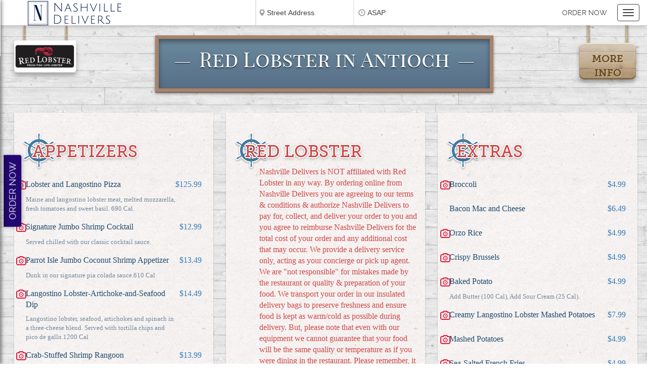

--- FILE ---
content_type: text/html; charset=UTF-8
request_url: https://order.nashvilledelivers.com/r/1638/restaurants/delivery/Seafood/Red-Lobster-in-Antioch-Antioch
body_size: 45169
content:
<!DOCTYPE html>
      <html id="dd_startinclude">
<head>
<META http-equiv="Content-Type" content="text/html; charset=ISO-8859-1">
<!-- START:ddinclude_metas -->
<meta http-equiv="Content-Type" content="text/html; charset=UTF-8">
<meta name="google-site-verification" content="google-site-verification=cntcJP3H8MrTaXiC4oY5ARYCh1N6Ylj-THk4djw5iTc">
<meta name="apple-mobile-web-app-capable" content="yes">
<meta name="apple-mobile-web-app-title" content="Nashville Delivers">
<meta charset="utf-8">
<meta http-equiv="X-UA-Compatible" content="IE=edge,chrome=1">
<meta name="viewport" content="width=device-width, initial-scale=1.0, minimum-scale=1.0, maximum-scale=1.0, user-scalable=0, minimal-ui">
<meta property="og:image" content="https://order.nashvilledelivers.com/png/v_736_i1638.png">
<meta content="Red Lobster in Antioch -  | Delivery Menu" name="title">
<meta content="Red Lobster in Antioch is a restaurant featuring online Seafood food ordering to Antioch, TN.  Browse Menus, click your items, and order your meal." name="description">
<meta content="Red Lobster in Antioch, Antioch, TN, restaurant delivery, food, delivery, deliver, restaurant, restraunt, order, order.nashvilledelivers.com, order meals online, buy food on-line, takeout, pickup, carryout, ordering, online, local restaurants, meals, menu, takeout taxi" name="keywords">
<meta content="Red Lobster in Antioch provides online restaurant ordering for take-out or delivery to Antioch, TN" name="abstract">
<meta content="Global" name="distribution">
<meta content="English" name="language">
<meta content="About Red Lobster in Antioch" name="site_name">
<meta content="About Red Lobster in Antioch" name="short_title">
<meta content="Copyright 2002 - 2018 Data Dreamers LLC. All rights reserved." name="copyright">
<meta content="Nashville Delivers" name="author">
<!-- END:ddinclude_metas -->
<!-- START:ddinclude_title -->
<title>Red Lobster in Antioch - Antioch | Delivery Menu</title>
<!-- END:ddinclude_title -->
<!-- START:ddinclude_headscriptsv2 -->
<script>
var isNewSession = "1";
var initialZip = "";




var assocData = [];
      var rdsLat = 36.003157;var rdsLon = -86.702626;</script><script type="text/javascript">
	    var _gaq = _gaq || [];
	    _gaq.push(
	    ['._setAccount', 'UA-81802022-1'],
	    ['._setAllowHash', false],
	    ['._setDomainName', 'none'],
	    ['._setAllowLinker', true],
	    ['._setCustomVar', 1, "member", "9198532733", 2],
	    ['._trackPageview']
	    );
	    (function() {
	    var ga = document.createElement('script'); ga.type = 'text/javascript'; ga.async = true;
	    ga.src = ('https:' == document.location.protocol ? 'https://ssl' : 'http://www') + '.google-analytics.com/ga.js';
	    //ga.src = '/ga.js';

	    var s = document.getElementsByTagName('script')[0]; s.parentNode.insertBefore(ga, s);
	    })();
	 </script>
<!-- END:ddinclude_headscriptsv2 -->
<style>.ng-cloak {display:none;}.dd_menu-nav {visibility:hidden;}</style>
<link href="/v_51_dd_theme-2015-porterhouse.css" rel="stylesheet">
<link rel="stylesheet" type="text/css" href="/v_736_overrides_porterhouse.css">
<!-- dependency for dd_jqueryaddon.js (lets you use $ without including jQuery in the <head> -->
<script>function pageInit(){}(function(w,d,u){w.readyQ=[];w.bindReadyQ=[];function p(x,y){if(x=="ready"){w.bindReadyQ.push(y);}else{w.readyQ.push(x);}};var a={ready:p,bind:p};w.$=w.jQuery=function(f){if(f===d||f===u){return a}else{p(f)}}})(window,document)</script>
<!--[if lte IE 9]>
   <script type='text/javascript' src='/media.match.min.js'></script>
   <script type='text/javascript' src='/ie_too_old.js'></script>
      <![endif]-->
<style>
    
           /*******************************************/
           /*   Picture menu photo fix                  */
           /*******************************************/

           .item-summary__carousel-slide__layer {
                background-size: contain !important;
                background-repeat: no-repeat !important;
            }

           /*******************************************/
           /*   Restaurants side panel                  */
           /*******************************************/

           #side-tabs .support__text:after {
               content: "Order Now"
           }

           #side-tabs a.support {
                right: -92px;
            }


           /*******************************************/
           /*   Basic dropdown menu                   */
           /*******************************************/

            .dropdown-basic {
              position: relative;
           }

          .dropdown-basic-items { 
              display: none;
              background-color: white;
              padding: 1.5rem 2rem;
              border-radius: 4px;
              position: absolute;
              left: 0;
              top: 90%;
              width: 150%;
          }

          .dropdown-basic-item a:hover {
              text-decoration: none;
          }

          .dropdown-basic-item a {
              display: block;
              padding: 0.5rem 0;
           }

          .dropdown-basic-item:first-child a {
               padding-top: 0;
          }

          .dropdown-basic-item:last-child a {
               padding-bottom: 0;
          }

          .dropdown-basic:hover .dropdown-basic-items {
              display: block;
              list-style-type: none;
           }

   </style>
</head>
<body class="theme_biglogo dd_menu-page dd_headershrink" ng-controller="modalDemo as root">
<!-- hide all of these elements (only present to satisfy template requirements; not used in design) -->
<div style="display: none !important; visibility: hidden !important;">
<div id="dd_site-title" class="dd_site-title dd_text-graphics">
<div class="option" id="divopt">
<a class="dd_logo-image" href="/"><img src="/ordercorner5.png"></a>
<div class="dd_logo-text">
<div class="dd_header-content-shrink dd_opacity"></div>
<h1 class="dd_title-text bigtext-line0"></h1>
<h2 class="dd_subtitle-text bigtext-exempt"></h2>
</div>
</div>
</div>
<!-- START:dd_navbar_holder -->
<!-- END:dd_navbar_holder -->
<!-- START:dd_restaurant_list_holder -->
<div id="div_left_xsl">
<style TYPE="text/css">
	    select {font:11px 'Lucida Grande',Verdana,sans-serif;}
	    </style>
<SCRIPT LANGUAGE="JavaScript">
	    function tst(obj) {
	    var curtop = 0;
	    if(obj.offsetParent) {
	    while(1) {
	    curtop += obj.offsetTop;
	    if(!obj.offsetParent)
	    break;
	    obj = obj.offsetParent;
	    }
	    }
	    else if(obj.y) {
	    curtop += obj.y;
	    }
	    if(curtop - 15 > 0) {
	    return curtop - 15;
	    }
	    else {
	    return 5 ;
	    }
	    }
	 </SCRIPT>
<div>
<div>
<div class="dd_collapsedEle">
<div itemprop="priceRange">$$$</div>
<div itemprop="telephone">615-251-3589</div>
<span itemprop="image logo">https://order.nashvilledelivers.com/v_10_i4155.png</span>
<div itemprop="address">
<span itemprop="streetAddress">6970 Nolensville Pike</span><span itemprop="addressLocality">Brentwood</span><span itemprop="addressRegion">TN</span><span itemprop="postalCode">37027</span>
</div>
<div itemprop="geo">
<meta itemprop="latitude" content="35.991788">
<meta itemprop="longitude" content="-86.68303">
</div>
<p>
<span itemprop="servesCuisine">Convenience Store</span>
</p>
</div>
<a itemprop="menu url hasMenu" title="7 Eleven Restaurant Delivery Menu Brentwood, TN" class="dd_commonbutton dd_single-line dd_inactive" href="/r/4155/restaurants/delivery/Convenience-Store/7-Eleven-Brentwood" onclick="collapseMobileLeft();L('4155','10');setActiveRest(false);this.blur();" id="rest4155" onmouseenter="this.title='';P('i4155',1,tst(this),'Y','10',$(this).outerHeight(),this)" onmouseleave="C('i4155',1,'R','10')"><img src="/void.gif" data-src="/v_10_i4155.png" style="display:none;"><div>
<span itemprop="name">7 Eleven</span>
</div>
</a>
</div>
<div>
<div class="dd_collapsedEle">
<div itemprop="priceRange">$$$</div>
<div itemprop="telephone">615-974-4114</div>
<span itemprop="image logo">https://order.nashvilledelivers.com/v_31_i4602.png</span>
<div itemprop="address">
<span itemprop="streetAddress">5713 Edmonson Pike</span><span itemprop="addressLocality">Nashville</span><span itemprop="addressRegion">TN</span><span itemprop="postalCode">37211</span>
</div>
<div itemprop="geo">
<meta itemprop="latitude" content="36.039041">
<meta itemprop="longitude" content="-86.745252">
</div>
<p>
<span itemprop="servesCuisine">Alcohol</span>
</p>
</div>
<a itemprop="menu url hasMenu" title="AB Mimosa &amp; Bloody Mary Bar Restaurant Delivery Menu Nashville, TN" class="dd_commonbutton dd_single-line dd_inactive" href="/r/4602/restaurants/delivery/Alcohol/AB-Mimosa-Bloody-Mary-Bar-Nashville" onclick="collapseMobileLeft();L('4602','31');setActiveRest(false);this.blur();" id="rest4602" onmouseenter="this.title='';P('i4602',1,tst(this),'Y','31',$(this).outerHeight(),this)" onmouseleave="C('i4602',1,'R','31')"><img src="/void.gif" data-src="/v_31_i4602.png" style="display:none;"><div>
<span itemprop="name">AB Mimosa &amp; Bloody Mary Bar</span>
</div>
</a>
</div>
<div>
<div class="dd_collapsedEle">
<div itemprop="priceRange">$$$</div>
<div itemprop="telephone">307-286-4837</div>
<span itemprop="image logo">https://order.nashvilledelivers.com/v_25_i4779.png</span>
<div itemprop="address">
<span itemprop="streetAddress">5713 Edmondson Pike</span><span itemprop="addressLocality">Nashville</span><span itemprop="addressRegion">TN</span><span itemprop="postalCode">37211</span>
</div>
<div itemprop="geo">
<meta itemprop="latitude" content="36.039041">
<meta itemprop="longitude" content="-86.745252">
</div>
<p>
<span itemprop="servesCuisine">Groceries</span>
</p>
</div>
<a itemprop="menu url hasMenu" title="Air Butler Stock the Fridge Restaurant Delivery Menu Nashville, TN" class="dd_commonbutton dd_single-line dd_inactive" href="/r/4779/restaurants/delivery/Groceries/Air-Butler-Stock-the-Fridge-Nashville" onclick="collapseMobileLeft();L('4779','25');setActiveRest(false);this.blur();" id="rest4779" onmouseenter="this.title='';P('i4779',1,tst(this),'Y','25',$(this).outerHeight(),this)" onmouseleave="C('i4779',1,'R','25')"><img src="/void.gif" data-src="/v_25_i4779.png" style="display:none;"><div>
<span itemprop="name">Air Butler Stock the Fridge</span>
</div>
</a>
</div>
<div>
<div class="dd_collapsedEle">
<div itemprop="priceRange">$$$</div>
<div itemprop="telephone">615-840-8860</div>
<span itemprop="image logo">https://order.nashvilledelivers.com/v_31_i1806.png</span>
<div itemprop="address">
<span itemprop="streetAddress">5012 Throughbred Lane</span><span itemprop="addressLocality">Brentwood</span><span itemprop="addressRegion">TN</span><span itemprop="postalCode">37027</span>
</div>
<div itemprop="geo">
<meta itemprop="latitude" content="36.0363">
<meta itemprop="longitude" content="-86.789276">
</div>
<p>
<span itemprop="servesCuisine">Indian</span>
</p>
</div>
<a itemprop="menu url hasMenu" title="Amaravatiin Brentwood Restaurant Delivery Menu Brentwood, TN" class="dd_commonbutton dd_double-line dd_inactive" href="/r/1806/restaurants/delivery/Indian/Amaravati-in-Brentwood-Brentwood" onclick="collapseMobileLeft();L('1806','31');setActiveRest(false);this.blur();" id="rest1806" onmouseenter="this.title='';P('i1806',1,tst(this),'Y','31',$(this).outerHeight(),this)" onmouseleave="C('i1806',1,'R','31')"><img src="/void.gif" data-src="/v_31_i1806.png" style="display:none;"><div>
<span itemprop="name">Amaravati<br>in Brentwood</span>
</div>
</a>
</div>
<div>
<div class="dd_collapsedEle">
<div itemprop="priceRange">$$$</div>
<div itemprop="telephone">615-776-1800</div>
<span itemprop="image logo">https://order.nashvilledelivers.com/v_5_i4893.png</span>
<div itemprop="address">
<span itemprop="streetAddress">7177 Nolensville Road</span><span itemprop="addressLocality">Nolensville</span><span itemprop="addressRegion">TN</span><span itemprop="postalCode">37135</span>
</div>
<div itemprop="geo">
<meta itemprop="latitude" content="35.96656">
<meta itemprop="longitude" content="-86.677203">
</div>
<p>
<span itemprop="servesCuisine">Italian</span>
</p>
</div>
<a itemprop="menu url hasMenu" title="Amico's NYCatering Restaurant Delivery Menu Nolensville, TN" class="dd_commonbutton dd_double-line dd_inactive" href="/r/4893/restaurants/delivery/Italian/Amicos-NY-Catering-Nolensville" onclick="collapseMobileLeft();L('4893','5');setActiveRest(false);this.blur();" id="rest4893" onmouseenter="this.title='';P('i4893',1,tst(this),'Y','5',$(this).outerHeight(),this)" onmouseleave="C('i4893',1,'R','5')"><img src="/void.gif" data-src="/v_5_i4893.png" style="display:none;"><div>
<span itemprop="name">Amico's NY<br>Catering</span>
</div>
</a>
</div>
<div>
<div class="dd_collapsedEle">
<div itemprop="priceRange">$$$</div>
<div itemprop="telephone">615-776-1800</div>
<span itemprop="image logo">https://order.nashvilledelivers.com/v_50_i711.png</span>
<div itemprop="address">
<span itemprop="streetAddress">7177 Nolensville Rd.</span><span itemprop="addressLocality">Nolensville</span><span itemprop="addressRegion">TN</span><span itemprop="postalCode">37135</span>
</div>
<div itemprop="geo">
<meta itemprop="latitude" content="35.966556">
<meta itemprop="longitude" content="-86.677203">
</div>
<p>
<span itemprop="servesCuisine">Pizza and Italian</span>
</p>
</div>
<a itemprop="menu url hasMenu" title="Amicos NewYork Pizza Italian Restaurant Delivery Menu Nolensville, TN" class="dd_commonbutton dd_double-line dd_inactive" href="/r/711/restaurants/delivery/Pizza-and-Italian/Amicos-New-York-Pizza-Italian-Nolensville" onclick="collapseMobileLeft();L('711','50');setActiveRest(false);this.blur();" id="rest711" onmouseenter="this.title='';P('i711',1,tst(this),'Y','50',$(this).outerHeight(),this)" onmouseleave="C('i711',1,'R','50')"><img src="/void.gif" data-src="/v_50_i711.png" style="display:none;"><div>
<span itemprop="name">Amicos New<br>York Pizza Italian</span>
</div>
</a>
</div>
<div>
<div class="dd_collapsedEle">
<div itemprop="priceRange">$$$</div>
<div itemprop="telephone">615-776-4252</div>
<span itemprop="image logo">https://order.nashvilledelivers.com/v_32_i2266.png</span>
<div itemprop="address">
<span itemprop="streetAddress">7280 Nolensville Road</span><span itemprop="addressLocality">Nolensville</span><span itemprop="addressRegion">TN</span><span itemprop="postalCode">37135</span>
</div>
<div itemprop="geo">
<meta itemprop="latitude" content="35.954129">
<meta itemprop="longitude" content="-86.670198">
</div>
<p>
<span itemprop="servesCuisine">Sandwiches &amp; Deli</span>
</p>
</div>
<a itemprop="menu url hasMenu" title="Amish NolensvilleFee Mill Restaurant Delivery Menu Nolensville, TN" class="dd_commonbutton dd_double-line dd_inactive" href="/r/2266/restaurants/delivery/Sandwiches-Deli/Amish-Nolensville-Feed-Mill-Nolensville" onclick="collapseMobileLeft();L('2266','32');setActiveRest(false);this.blur();" id="rest2266" onmouseenter="this.title='';P('i2266',1,tst(this),'Y','32',$(this).outerHeight(),this)" onmouseleave="C('i2266',1,'R','32')"><img src="/void.gif" data-src="/v_32_i2266.png" style="display:none;"><div>
<span itemprop="name">Amish Nolensville<br>Fee Mill</span>
</div>
</a>
</div>
<div>
<div class="dd_collapsedEle">
<div itemprop="priceRange">$$$</div>
<div itemprop="telephone">615-974-4114</div>
<span itemprop="image logo">https://order.nashvilledelivers.com/v_10_i4561.png</span>
<div itemprop="address">
<span itemprop="streetAddress">5713 Edmondson Pike</span><span itemprop="addressLocality">Nashville</span><span itemprop="addressRegion">TN</span><span itemprop="postalCode">37211</span>
</div>
<div itemprop="geo">
<meta itemprop="latitude" content="36.039041">
<meta itemprop="longitude" content="-86.745252">
</div>
<p>
<span itemprop="servesCuisine">Groceries</span>
</p>
</div>
<a itemprop="menu url hasMenu" title="BACHStock The Fridge Restaurant Delivery Menu Nashville, TN" class="dd_commonbutton dd_double-line dd_inactive" href="/r/4561/restaurants/delivery/Groceries/BACH-Stock-The-Fridge-Nashville" onclick="collapseMobileLeft();L('4561','10');setActiveRest(false);this.blur();" id="rest4561" onmouseenter="this.title='';P('i4561',1,tst(this),'Y','10',$(this).outerHeight(),this)" onmouseleave="C('i4561',1,'R','10')"><img src="/void.gif" data-src="/v_10_i4561.png" style="display:none;"><div>
<span itemprop="name">BACH<br>Stock The Fridge</span>
</div>
</a>
</div>
<div>
<div class="dd_collapsedEle">
<div itemprop="priceRange">$$$</div>
<div itemprop="telephone">615-974-4114</div>
<span itemprop="image logo">https://order.nashvilledelivers.com/v_5_i4753.png</span>
<div itemprop="address">
<span itemprop="streetAddress">5713 Edmondson Pike</span><span itemprop="addressLocality">Nashville</span><span itemprop="addressRegion">TN</span><span itemprop="postalCode">37211</span>
</div>
<div itemprop="geo">
<meta itemprop="latitude" content="36.039041">
<meta itemprop="longitude" content="-86.745252">
</div>
<p>
<span itemprop="servesCuisine">Alcohol</span>
</p>
</div>
<a itemprop="menu url hasMenu" title="BACH BABESMimosa Package Restaurant Delivery Menu Nashville, TN" class="dd_commonbutton dd_double-line dd_inactive" href="/r/4753/restaurants/delivery/Alcohol/BACH-BABES-Mimosa-Package-Nashville" onclick="collapseMobileLeft();L('4753','5');setActiveRest(false);this.blur();" id="rest4753" onmouseenter="this.title='';P('i4753',1,tst(this),'Y','5',$(this).outerHeight(),this)" onmouseleave="C('i4753',1,'R','5')"><img src="/void.gif" data-src="/v_5_i4753.png" style="display:none;"><div>
<span itemprop="name">BACH BABES<br>Mimosa Package</span>
</div>
</a>
</div>
<div>
<div class="dd_collapsedEle">
<div itemprop="priceRange">$$$</div>
<div itemprop="telephone">615-974-4114</div>
<span itemprop="image logo">https://order.nashvilledelivers.com/v_12_i4560.png</span>
<div itemprop="address">
<span itemprop="streetAddress">5713 Edmondson Pike</span><span itemprop="addressLocality">Nashville</span><span itemprop="addressRegion">TN</span><span itemprop="postalCode">37211</span>
</div>
<div itemprop="geo">
<meta itemprop="latitude" content="36.039041">
<meta itemprop="longitude" content="-86.745252">
</div>
<p>
<span itemprop="servesCuisine">Groceries</span>
</p>
</div>
<a itemprop="menu url hasMenu" title="BACH BABESStock The Fridge Restaurant Delivery Menu Nashville, TN" class="dd_commonbutton dd_double-line dd_inactive" href="/r/4560/restaurants/delivery/Groceries/BACH-BABES-Stock-The-Fridge-Nashville" onclick="collapseMobileLeft();L('4560','12');setActiveRest(false);this.blur();" id="rest4560" onmouseenter="this.title='';P('i4560',1,tst(this),'Y','12',$(this).outerHeight(),this)" onmouseleave="C('i4560',1,'R','12')"><img src="/void.gif" data-src="/v_12_i4560.png" style="display:none;"><div>
<span itemprop="name">BACH BABES<br>Stock The Fridge</span>
</div>
</a>
</div>
<div>
<div class="dd_collapsedEle">
<div itemprop="priceRange">$$$</div>
<div itemprop="telephone">615-771-0810</div>
<span itemprop="image logo">https://order.nashvilledelivers.com/v_10_i3706.png</span>
<div itemprop="address">
<span itemprop="streetAddress">330 Mayfield Dr. Suite A 10</span><span itemprop="addressLocality">Franklin</span><span itemprop="addressRegion">TN</span><span itemprop="postalCode">37067</span>
</div>
<div itemprop="geo">
<meta itemprop="latitude" content="35.954113">
<meta itemprop="longitude" content="-86.802889">
</div>
<p>
<span itemprop="servesCuisine">Asian</span>
</p>
</div>
<a itemprop="menu url hasMenu" title="Bamboo Housein Franklin Restaurant Delivery Menu Franklin, TN" class="dd_commonbutton dd_double-line dd_inactive" href="/r/3706/restaurants/delivery/Asian/Bamboo-House-in-Franklin-Franklin" onclick="collapseMobileLeft();L('3706','10');setActiveRest(false);this.blur();" id="rest3706" onmouseenter="this.title='';P('i3706',1,tst(this),'Y','10',$(this).outerHeight(),this)" onmouseleave="C('i3706',1,'R','10')"><img src="/void.gif" data-src="/v_10_i3706.png" style="display:none;"><div>
<span itemprop="name">Bamboo House<br>in Franklin</span>
</div>
</a>
</div>
<div>
<div class="dd_collapsedEle">
<div itemprop="priceRange">$$$</div>
<div itemprop="telephone">615-834-6556</div>
<span itemprop="image logo">https://order.nashvilledelivers.com/v_11_i4322.png</span>
<div itemprop="address">
<span itemprop="streetAddress">5221 Nolensville Pk</span><span itemprop="addressLocality">Nashville</span><span itemprop="addressRegion">TN</span><span itemprop="postalCode">37211</span>
</div>
<div itemprop="geo">
<meta itemprop="latitude" content="36.054215">
<meta itemprop="longitude" content="-86.715602">
</div>
<p>
<span itemprop="servesCuisine">Catering</span>
</p>
</div>
<a itemprop="menu url hasMenu" title="BarBCutie Restaurant Delivery Menu Nashville, TN" class="dd_commonbutton dd_single-line dd_inactive" href="/r/4322/restaurants/delivery/Catering/BarBCutie-Catering-Nashville" onclick="collapseMobileLeft();L('4322','11');setActiveRest(false);this.blur();" id="rest4322" onmouseenter="this.title='';P('i4322',1,tst(this),'Y','11',$(this).outerHeight(),this)" onmouseleave="C('i4322',1,'R','11')"><img src="/void.gif" data-src="/v_11_i4322.png" style="display:none;"><div>
<span itemprop="name">BarBCutie</span>
</div>
</a>
</div>
<div>
<div class="dd_collapsedEle">
<div itemprop="priceRange">$$$</div>
<div itemprop="telephone">615-834-6556</div>
<span itemprop="image logo">https://order.nashvilledelivers.com/v_40_i1464.png</span>
<div itemprop="address">
<span itemprop="streetAddress">5221 Nolensville Pike</span><span itemprop="addressLocality">Nashville</span><span itemprop="addressRegion">TN</span><span itemprop="postalCode">37211</span>
</div>
<div itemprop="geo">
<meta itemprop="latitude" content="36.054201">
<meta itemprop="longitude" content="-86.715621">
</div>
<p>
<span itemprop="servesCuisine">Barbeque</span>
</p>
</div>
<a itemprop="menu url hasMenu" title="Bar B CutieNolensville Pike Restaurant Delivery Menu Nashville, TN" class="dd_commonbutton dd_double-line dd_inactive" href="/r/1464/restaurants/delivery/Barbeque/Bar-B-Cutie-Nolensville-Pike-Nashville" onclick="collapseMobileLeft();L('1464','40');setActiveRest(false);this.blur();" id="rest1464" onmouseenter="this.title='';P('i1464',1,tst(this),'Y','40',$(this).outerHeight(),this)" onmouseleave="C('i1464',1,'R','40')"><img src="/void.gif" data-src="/v_40_i1464.png" style="display:none;"><div>
<span itemprop="name">Bar B Cutie<br>Nolensville Pike</span>
</div>
</a>
</div>
<div>
<div class="dd_collapsedEle">
<div itemprop="priceRange">$$$</div>
<div itemprop="telephone">615-941-2888</div>
<span itemprop="image logo">https://order.nashvilledelivers.com/v_15_i2566.png</span>
<div itemprop="address">
<span itemprop="streetAddress">200 Burkitt Commons Ave</span><span itemprop="addressLocality">Nolensville</span><span itemprop="addressRegion">TN</span><span itemprop="postalCode">37135</span>
</div>
<div itemprop="geo">
<meta itemprop="latitude" content="35.988712">
<meta itemprop="longitude" content="-86.68103">
</div>
<p>
<span itemprop="servesCuisine">Wine, Liquor, Beer</span>
</p>
</div>
<a itemprop="menu url hasMenu" title="Barrels and Brews Restaurant Delivery Menu Nolensville, TN" class="dd_commonbutton dd_single-line dd_inactive" href="/r/2566/restaurants/delivery/Wine-Liquor-Beer/Barrels-and-Brews-Nolensville" onclick="collapseMobileLeft();L('2566','15');setActiveRest(false);this.blur();" id="rest2566" onmouseenter="this.title='';P('i2566',1,tst(this),'Y','15',$(this).outerHeight(),this)" onmouseleave="C('i2566',1,'R','15')"><img src="/void.gif" data-src="/v_15_i2566.png" style="display:none;"><div>
<span itemprop="name">Barrels and Brews</span>
</div>
</a>
</div>
<div>
<div class="dd_collapsedEle">
<div itemprop="priceRange">$$$</div>
<div itemprop="telephone">615-505-0000</div>
<span itemprop="image logo">https://order.nashvilledelivers.com/v_7_i4392.png</span>
<div itemprop="address">
<span itemprop="streetAddress">127 Franklin Rd 180</span><span itemprop="addressLocality">Brentwood</span><span itemprop="addressRegion">TN</span><span itemprop="postalCode">37027</span>
</div>
<div itemprop="geo">
<meta itemprop="latitude" content="36.035898">
<meta itemprop="longitude" content="-86.789304">
</div>
<p>
<span itemprop="servesCuisine">Catering</span>
</p>
</div>
<a itemprop="menu url hasMenu" title="Basil GardenPizza  Restaurant Restaurant Delivery Menu Brentwood, TN" class="dd_commonbutton dd_double-line dd_inactive" href="/r/4392/restaurants/delivery/Catering/Basil-Garden-Pizza-Catering-Brentwood" onclick="collapseMobileLeft();L('4392','7');setActiveRest(false);this.blur();" id="rest4392" onmouseenter="this.title='';P('i4392',1,tst(this),'Y','7',$(this).outerHeight(),this)" onmouseleave="C('i4392',1,'R','7')"><img src="/void.gif" data-src="/v_7_i4392.png" style="display:none;"><div>
<span itemprop="name">Basil Garden<br>Pizza  Restaurant</span>
</div>
</a>
</div>
<div>
<div class="dd_collapsedEle">
<div itemprop="priceRange">$$$</div>
<div itemprop="telephone">615-722-0000</div>
<span itemprop="image logo">https://order.nashvilledelivers.com/v_12_i2513.png</span>
<div itemprop="address">
<span itemprop="streetAddress">1800 Carothers Pkwy Suite 5</span><span itemprop="addressLocality">Brentwood</span><span itemprop="addressRegion">TN</span><span itemprop="postalCode">37027</span>
</div>
<div itemprop="geo">
<meta itemprop="latitude" content="35.962272">
<meta itemprop="longitude" content="-86.802405">
</div>
<p>
<span itemprop="servesCuisine">Pizza and Italian</span>
</p>
</div>
<a itemprop="menu url hasMenu" title="Basil GardenPizza in Cool Spr Restaurant Delivery Menu Brentwood, TN" class="dd_commonbutton dd_double-line dd_inactive" href="/r/2513/restaurants/delivery/Pizza-and-Italian/Basil-Garden-Pizza-in-Cool-Spr-Brentwood" onclick="collapseMobileLeft();L('2513','12');setActiveRest(false);this.blur();" id="rest2513" onmouseenter="this.title='';P('i2513',1,tst(this),'Y','12',$(this).outerHeight(),this)" onmouseleave="C('i2513',1,'R','12')"><img src="/void.gif" data-src="/v_12_i2513.png" style="display:none;"><div>
<span itemprop="name">Basil Garden<br>Pizza in Cool Spr</span>
</div>
</a>
</div>
<div>
<div class="dd_collapsedEle">
<div itemprop="priceRange">$$$</div>
<div itemprop="telephone">615-567-5151</div>
<span itemprop="image logo">https://order.nashvilledelivers.com/v_12_i2556.png</span>
<div itemprop="address">
<span itemprop="streetAddress">625 Bakers Bridge Ave 100</span><span itemprop="addressLocality">Franklin</span><span itemprop="addressRegion">TN</span><span itemprop="postalCode">37067</span>
</div>
<div itemprop="geo">
<meta itemprop="latitude" content="35.958327">
<meta itemprop="longitude" content="-86.805382">
</div>
<p>
<span itemprop="servesCuisine">Indian</span>
</p>
</div>
<a itemprop="menu url hasMenu" title="BawarchiBiryani Point Restaurant Delivery Menu Franklin, TN" class="dd_commonbutton dd_double-line dd_inactive" href="/r/2556/restaurants/delivery/Indian/Bawarchi-Biryani-Point-in-Fran-Franklin" onclick="collapseMobileLeft();L('2556','12');setActiveRest(false);this.blur();" id="rest2556" onmouseenter="this.title='';P('i2556',1,tst(this),'Y','12',$(this).outerHeight(),this)" onmouseleave="C('i2556',1,'R','12')"><img src="/void.gif" data-src="/v_12_i2556.png" style="display:none;"><div>
<span itemprop="name">Bawarchi<br>Biryani Point</span>
</div>
</a>
</div>
<div>
<div class="dd_collapsedEle">
<div itemprop="priceRange">$$$</div>
<div itemprop="telephone">615-331-7792</div>
<span itemprop="image logo">https://order.nashvilledelivers.com/v_23_i1847.png</span>
<div itemprop="address">
<span itemprop="streetAddress">5814 Nolensville Pike</span><span itemprop="addressLocality">Nashville</span><span itemprop="addressRegion">TN</span><span itemprop="postalCode">37211</span>
</div>
<div itemprop="geo">
<meta itemprop="latitude" content="36.043622">
<meta itemprop="longitude" content="-86.712359">
</div>
<p>
<span itemprop="servesCuisine">Greek &amp; Mediterranean</span>
</p>
</div>
<a itemprop="menu url hasMenu" title="Best Gyroson Nolesnville Pike Restaurant Delivery Menu Nashville, TN" class="dd_commonbutton dd_double-line dd_inactive" href="/r/1847/restaurants/delivery/Greek-Mediterranean/Best-Gyros-on-Nolesnville-Pike-Nashville" onclick="collapseMobileLeft();L('1847','23');setActiveRest(false);this.blur();" id="rest1847" onmouseenter="this.title='';P('i1847',1,tst(this),'Y','23',$(this).outerHeight(),this)" onmouseleave="C('i1847',1,'R','23')"><img src="/void.gif" data-src="/v_23_i1847.png" style="display:none;"><div>
<span itemprop="name">Best Gyros<br>on Nolesnville Pike</span>
</div>
</a>
</div>
<div>
<div class="dd_collapsedEle">
<div itemprop="priceRange">$$$</div>
<div itemprop="telephone">615-283-3264</div>
<span itemprop="image logo">https://order.nashvilledelivers.com/v_51_i1001.png</span>
<div itemprop="address">
<span itemprop="streetAddress">7240 Nolensville Rd.</span><span itemprop="addressLocality">Nolensville</span><span itemprop="addressRegion">TN</span><span itemprop="postalCode">37135</span>
</div>
<div itemprop="geo">
<meta itemprop="latitude" content="35.96061">
<meta itemprop="longitude" content="-86.671901">
</div>
<p>
<span itemprop="servesCuisine">Burgers</span>
</p>
</div>
<a itemprop="menu url hasMenu" title="Better Days Nolensville Restaurant Delivery Menu Nolensville, TN" class="dd_commonbutton dd_single-line dd_inactive" href="/r/1001/restaurants/delivery/Burgers/Better-Days-Nolensville-Nolensville" onclick="collapseMobileLeft();L('1001','51');setActiveRest(false);this.blur();" id="rest1001" onmouseenter="this.title='';P('i1001',1,tst(this),'Y','51',$(this).outerHeight(),this)" onmouseleave="C('i1001',1,'R','51')"><img src="/void.gif" data-src="/v_51_i1001.png" style="display:none;"><div>
<span itemprop="name">Better Days Nolensville</span>
</div>
</a>
</div>
<div>
<div class="dd_collapsedEle">
<div itemprop="priceRange">$$$</div>
<div itemprop="telephone">615-771-9432</div>
<span itemprop="image logo">https://order.nashvilledelivers.com/v_12_i2910.png</span>
<div itemprop="address">
<span itemprop="streetAddress">3065 Mallory Ln Ste 115</span><span itemprop="addressLocality">Franklin</span><span itemprop="addressRegion">TN</span><span itemprop="postalCode">37067</span>
</div>
<div itemprop="geo">
<meta itemprop="latitude" content="35.943632">
<meta itemprop="longitude" content="-86.821323">
</div>
<p>
<span itemprop="servesCuisine">American</span>
</p>
</div>
<a itemprop="menu url hasMenu" title="Bishop'sMeat  Three in Frankl Restaurant Delivery Menu Franklin, TN" class="dd_commonbutton dd_double-line dd_inactive" href="/r/2910/restaurants/delivery/American/Bishops-Meat-Three-in-Frank-Franklin" onclick="collapseMobileLeft();L('2910','12');setActiveRest(false);this.blur();" id="rest2910" onmouseenter="this.title='';P('i2910',1,tst(this),'Y','12',$(this).outerHeight(),this)" onmouseleave="C('i2910',1,'R','12')"><img src="/void.gif" data-src="/v_12_i2910.png" style="display:none;"><div>
<span itemprop="name">Bishop's<br>Meat  Three in Frankl</span>
</div>
</a>
</div>
<div>
<div class="dd_collapsedEle">
<div itemprop="priceRange">$$$</div>
<div itemprop="telephone">615-432-2884</div>
<span itemprop="image logo">https://order.nashvilledelivers.com/v_36_i1532.png</span>
<div itemprop="address">
<span itemprop="streetAddress">7011 Executive Center Dr.</span><span itemprop="addressLocality">Brentwood</span><span itemprop="addressRegion">TN</span><span itemprop="postalCode">37027</span>
</div>
<div itemprop="geo">
<meta itemprop="latitude" content="36.029756">
<meta itemprop="longitude" content="-86.789899">
</div>
<p>
<span itemprop="servesCuisine">Pizza and Italian</span>
</p>
</div>
<a itemprop="menu url hasMenu" title="Blaze FastFire'dPizza in Bren Restaurant Delivery Menu Brentwood, TN" class="dd_commonbutton dd_double-line dd_inactive" href="/r/1532/restaurants/delivery/Pizza-and-Italian/Blaze-Pizza-in-Brentwood-Brentwood" onclick="collapseMobileLeft();L('1532','36');setActiveRest(false);this.blur();" id="rest1532" onmouseenter="this.title='';P('i1532',1,tst(this),'Y','36',$(this).outerHeight(),this)" onmouseleave="C('i1532',1,'R','36')"><img src="/void.gif" data-src="/v_36_i1532.png" style="display:none;"><div>
<span itemprop="name">Blaze FastFire'd<br>Pizza in Bren</span>
</div>
</a>
</div>
<div>
<div class="dd_collapsedEle">
<div itemprop="priceRange">$$$</div>
<div itemprop="telephone">615-974-4114</div>
<span itemprop="image logo">https://order.nashvilledelivers.com/v_5_i4873.png</span>
<div itemprop="address">
<span itemprop="streetAddress">1121 Gilmore Ave.</span><span itemprop="addressLocality">Nashville</span><span itemprop="addressRegion">TN</span><span itemprop="postalCode">37024</span>
</div>
<div itemprop="geo">
<meta itemprop="latitude" content="36.1245">
<meta itemprop="longitude" content="-86.789194">
</div>
<p>
<span itemprop="servesCuisine">Alcohol</span>
</p>
</div>
<a itemprop="menu url hasMenu" title="Bloody MaryBar Packages Restaurant Delivery Menu Nashville, TN" class="dd_commonbutton dd_double-line dd_inactive" href="/r/4873/restaurants/delivery/Alcohol/Bloody-Mary-Bar-Packages-Nashville" onclick="collapseMobileLeft();L('4873','5');setActiveRest(false);this.blur();" id="rest4873" onmouseenter="this.title='';P('i4873',1,tst(this),'Y','5',$(this).outerHeight(),this)" onmouseleave="C('i4873',1,'R','5')"><img src="/void.gif" data-src="/v_5_i4873.png" style="display:none;"><div>
<span itemprop="name">Bloody Mary<br>Bar Packages</span>
</div>
</a>
</div>
<div>
<div class="dd_collapsedEle">
<div itemprop="priceRange">$$$</div>
<div itemprop="telephone">555-555-5555</div>
<span itemprop="image logo">https://order.nashvilledelivers.com/v_1_i4895.png</span>
</div>
<a itemprop="menu url hasMenu" title="Bloody Mary Bar Packages Restaurant Delivery Menu" class="dd_commonbutton dd_single-line dd_inactive" href="/r/4895/restaurants/delivery/Bloody-Mary-Bar-Packages" onclick="collapseMobileLeft();L('4895','1');setActiveRest(false);this.blur();" id="rest4895" onmouseenter="this.title='';P('i4895',1,tst(this),'Y','1',$(this).outerHeight(),this)" onmouseleave="C('i4895',1,'R','1')"><img src="/void.gif" data-src="/v_1_i4895.png" style="display:none;"><div>
<span itemprop="name">Bloody Mary Bar Packages</span>
</div>
</a>
</div>
<div>
<div class="dd_collapsedEle">
<div itemprop="priceRange">$$$</div>
<div itemprop="telephone">615-794-0320</div>
<span itemprop="image logo">https://order.nashvilledelivers.com/v_39_i1400.png</span>
<div itemprop="address">
<span itemprop="streetAddress">4091 Mallory Lane</span><span itemprop="addressLocality">Franklin</span><span itemprop="addressRegion">TN</span><span itemprop="postalCode">37067</span>
</div>
<div itemprop="geo">
<meta itemprop="latitude" content="35.932956">
<meta itemprop="longitude" content="-86.824699">
</div>
<p>
<span itemprop="servesCuisine">Mexican</span>
</p>
</div>
<a itemprop="menu url hasMenu" title="Blue CoastBurrito in Franklin Restaurant Delivery Menu Franklin, TN" class="dd_commonbutton dd_double-line dd_inactive" href="/r/1400/restaurants/delivery/Mexican/Blue-Coast-Burrito-in-Franklin-Franklin" onclick="collapseMobileLeft();L('1400','39');setActiveRest(false);this.blur();" id="rest1400" onmouseenter="this.title='';P('i1400',1,tst(this),'Y','39',$(this).outerHeight(),this)" onmouseleave="C('i1400',1,'R','39')"><img src="/void.gif" data-src="/v_39_i1400.png" style="display:none;"><div>
<span itemprop="name">Blue Coast<br>Burrito in Franklin</span>
</div>
</a>
</div>
<div>
<div class="dd_collapsedEle">
<div itemprop="priceRange">$$$</div>
<div itemprop="telephone">615-834-0782</div>
<span itemprop="image logo">https://order.nashvilledelivers.com/v_40_i1391.png</span>
<div itemprop="address">
<span itemprop="streetAddress">6900 Lenox Village Dr.</span><span itemprop="addressLocality">Nashville</span><span itemprop="addressRegion">TN</span><span itemprop="postalCode">37211</span>
</div>
<div itemprop="geo">
<meta itemprop="latitude" content="36.02473">
<meta itemprop="longitude" content="-86.711772">
</div>
<p>
<span itemprop="servesCuisine">Mexican</span>
</p>
</div>
<a itemprop="menu url hasMenu" title="Blue CoastBurrito Restaurant Delivery Menu Nashville, TN" class="dd_commonbutton dd_double-line dd_inactive" href="/r/1391/restaurants/delivery/Mexican/Blue-Coast-Burrito-in-Lenox-Vi-Nashville" onclick="collapseMobileLeft();L('1391','40');setActiveRest(false);this.blur();" id="rest1391" onmouseenter="this.title='';P('i1391',1,tst(this),'Y','40',$(this).outerHeight(),this)" onmouseleave="C('i1391',1,'R','40')"><img src="/void.gif" data-src="/v_40_i1391.png" style="display:none;"><div>
<span itemprop="name">Blue Coast<br>Burrito</span>
</div>
</a>
</div>
<div>
<div class="dd_collapsedEle">
<div itemprop="priceRange">$$$</div>
<div itemprop="telephone">615-810-9152</div>
<span itemprop="image logo">https://order.nashvilledelivers.com/v_38_i1664.png</span>
<div itemprop="address">
<span itemprop="streetAddress">210 Franklin Rd.</span><span itemprop="addressLocality">Brentwood</span><span itemprop="addressRegion">TN</span><span itemprop="postalCode">37027</span>
</div>
<div itemprop="geo">
<meta itemprop="latitude" content="36.03194">
<meta itemprop="longitude" content="-86.787426">
</div>
<p>
<span itemprop="servesCuisine">Asian</span>
</p>
</div>
<a itemprop="menu url hasMenu" title="Blue Finin Brentwood Restaurant Delivery Menu Brentwood, TN" class="dd_commonbutton dd_double-line dd_inactive" href="/r/1664/restaurants/delivery/Asian/Blue-Fin-in-Brentwood-Brentwood" onclick="collapseMobileLeft();L('1664','38');setActiveRest(false);this.blur();" id="rest1664" onmouseenter="this.title='';P('i1664',1,tst(this),'Y','38',$(this).outerHeight(),this)" onmouseleave="C('i1664',1,'R','38')"><img src="/void.gif" data-src="/v_38_i1664.png" style="display:none;"><div>
<span itemprop="name">Blue Fin<br>in Brentwood</span>
</div>
</a>
</div>
<div>
<div class="dd_collapsedEle">
<div itemprop="priceRange">$$$</div>
<div itemprop="telephone">615-503-9902</div>
<span itemprop="image logo">https://order.nashvilledelivers.com/v_11_i3766.png</span>
<div itemprop="address">
<span itemprop="streetAddress">330 Mayfield Drive D5</span><span itemprop="addressLocality">Franklin</span><span itemprop="addressRegion">TN</span><span itemprop="postalCode">37067</span>
</div>
<div itemprop="geo">
<meta itemprop="latitude" content="35.954066">
<meta itemprop="longitude" content="-86.802868">
</div>
<p>
<span itemprop="servesCuisine">Asian</span>
</p>
</div>
<a itemprop="menu url hasMenu" title="Bodeli SushiFranklin Restaurant Delivery Menu Franklin, TN" class="dd_commonbutton dd_double-line dd_inactive" href="/r/3766/restaurants/delivery/Asian/Bodeli-Sushi-Franklin-Franklin" onclick="collapseMobileLeft();L('3766','11');setActiveRest(false);this.blur();" id="rest3766" onmouseenter="this.title='';P('i3766',1,tst(this),'Y','11',$(this).outerHeight(),this)" onmouseleave="C('i3766',1,'R','11')"><img src="/void.gif" data-src="/v_11_i3766.png" style="display:none;"><div>
<span itemprop="name">Bodeli Sushi<br>Franklin</span>
</div>
</a>
</div>
<div>
<div class="dd_collapsedEle">
<div itemprop="priceRange">$$$</div>
<div itemprop="telephone">615-712-9071</div>
<span itemprop="image logo">https://order.nashvilledelivers.com/v_22_i1951.png</span>
<div itemprop="address">
<span itemprop="streetAddress">15594 Old Hickory Blvd</span><span itemprop="addressLocality">Nashville</span><span itemprop="addressRegion">TN</span><span itemprop="postalCode">37211</span>
</div>
<div itemprop="geo">
<meta itemprop="latitude" content="36.04049">
<meta itemprop="longitude" content="-86.743111">
</div>
<p>
<span itemprop="servesCuisine">Fast-Food</span>
</p>
</div>
<a itemprop="menu url hasMenu" title="Bojangle'sin Brentwood Restaurant Delivery Menu Nashville, TN" class="dd_commonbutton dd_double-line dd_inactive" href="/r/1951/restaurants/delivery/Fast-Food/Bojangles-in-Brentwood-Nashville" onclick="collapseMobileLeft();L('1951','22');setActiveRest(false);this.blur();" id="rest1951" onmouseenter="this.title='';P('i1951',1,tst(this),'Y','22',$(this).outerHeight(),this)" onmouseleave="C('i1951',1,'R','22')"><img src="/void.gif" data-src="/v_22_i1951.png" style="display:none;"><div>
<span itemprop="name">Bojangle's<br>in Brentwood</span>
</div>
</a>
</div>
<div>
<div class="dd_collapsedEle">
<div itemprop="priceRange">$$$</div>
<div itemprop="telephone">931-451-7660</div>
<span itemprop="image logo">https://order.nashvilledelivers.com/v_9_i2967.png</span>
<div itemprop="address">
<span itemprop="streetAddress">4879 Port Royal Rd</span><span itemprop="addressLocality">Spring Hill</span><span itemprop="addressRegion">TN</span><span itemprop="postalCode">37174</span>
</div>
<div itemprop="geo">
<meta itemprop="latitude" content="35.739279">
<meta itemprop="longitude" content="-86.894172">
</div>
<p>
<span itemprop="servesCuisine">Fast-Food</span>
</p>
</div>
<a itemprop="menu url hasMenu" title="Bojangle'sSpring Hill Restaurant Delivery Menu Spring Hill, TN" class="dd_commonbutton dd_double-line dd_inactive" href="/r/2967/restaurants/delivery/Fast-Food/Bojangles-Spring-Hill-Spring-Hill" onclick="collapseMobileLeft();L('2967','9');setActiveRest(false);this.blur();" id="rest2967" onmouseenter="this.title='';P('i2967',1,tst(this),'Y','9',$(this).outerHeight(),this)" onmouseleave="C('i2967',1,'R','9')"><img src="/void.gif" data-src="/v_9_i2967.png" style="display:none;"><div>
<span itemprop="name">Bojangle's<br>Spring Hill</span>
</div>
</a>
</div>
<div>
<div class="dd_collapsedEle">
<div itemprop="priceRange">$$$</div>
<div itemprop="telephone">615-712-9071</div>
<span itemprop="image logo">https://order.nashvilledelivers.com/v_9_i4402.png</span>
<div itemprop="address">
<span itemprop="streetAddress">15594 Old Hickory Blvd</span><span itemprop="addressLocality">Nashville</span><span itemprop="addressRegion">TN</span><span itemprop="postalCode">37211</span>
</div>
<div itemprop="geo">
<meta itemprop="latitude" content="36.040469">
<meta itemprop="longitude" content="-86.743091">
</div>
<p>
<span itemprop="servesCuisine">Catering</span>
</p>
</div>
<a itemprop="menu url hasMenu" title="Bojangles' Restaurant Delivery Menu Nashville, TN" class="dd_commonbutton dd_single-line dd_inactive" href="/r/4402/restaurants/delivery/Catering/Bojangles-Catering-Nashville" onclick="collapseMobileLeft();L('4402','9');setActiveRest(false);this.blur();" id="rest4402" onmouseenter="this.title='';P('i4402',1,tst(this),'Y','9',$(this).outerHeight(),this)" onmouseleave="C('i4402',1,'R','9')"><img src="/void.gif" data-src="/v_9_i4402.png" style="display:none;"><div>
<span itemprop="name">Bojangles'</span>
</div>
</a>
</div>
<div>
<div class="dd_collapsedEle">
<div itemprop="priceRange">$$$</div>
<div itemprop="telephone">615-771-1025</div>
<span itemprop="image logo">https://order.nashvilledelivers.com/v_48_i474.png</span>
<div itemprop="address">
<span itemprop="streetAddress">3010 A. Mallory Ln.</span><span itemprop="addressLocality">Franklin</span><span itemprop="addressRegion">TN</span><span itemprop="postalCode">37067</span>
</div>
<div itemprop="geo">
<meta itemprop="latitude" content="35.946897">
<meta itemprop="longitude" content="-86.818109">
</div>
<p>
<span itemprop="servesCuisine">Seafood</span>
</p>
</div>
<a itemprop="menu url hasMenu" title="BonefishGrill in CoolSprings Restaurant Delivery Menu Franklin, TN" class="dd_commonbutton dd_double-line dd_inactive" href="/r/474/restaurants/delivery/Seafood/Bonefish-Grill-in-CoolSprings-Franklin" onclick="collapseMobileLeft();L('474','48');setActiveRest(false);this.blur();" id="rest474" onmouseenter="this.title='';P('i474',1,tst(this),'Y','48',$(this).outerHeight(),this)" onmouseleave="C('i474',1,'R','48')"><img src="/void.gif" data-src="/v_48_i474.png" style="display:none;"><div>
<span itemprop="name">Bonefish<br>Grill in CoolSprings</span>
</div>
</a>
</div>
<div>
<div class="dd_collapsedEle">
<div itemprop="priceRange">$$$</div>
<div itemprop="telephone">615-771-8760</div>
<span itemprop="image logo">https://order.nashvilledelivers.com/v_23_i1857.png</span>
<div itemprop="address">
<span itemprop="streetAddress">1576 W. Mcewen Dr.</span><span itemprop="addressLocality">Franklin</span><span itemprop="addressRegion">TN</span><span itemprop="postalCode">37067</span>
</div>
<div itemprop="geo">
<meta itemprop="latitude" content="35.935455">
<meta itemprop="longitude" content="-86.825516">
</div>
<p>
<span itemprop="servesCuisine">American</span>
</p>
</div>
<a itemprop="menu url hasMenu" title="Bricktop'sin Franklin Restaurant Delivery Menu Franklin, TN" class="dd_commonbutton dd_double-line dd_inactive" href="/r/1857/restaurants/delivery/American/Bricktops-in-Franklin-Franklin" onclick="collapseMobileLeft();L('1857','23');setActiveRest(false);this.blur();" id="rest1857" onmouseenter="this.title='';P('i1857',1,tst(this),'Y','23',$(this).outerHeight(),this)" onmouseleave="C('i1857',1,'R','23')"><img src="/void.gif" data-src="/v_23_i1857.png" style="display:none;"><div>
<span itemprop="name">Bricktop's<br>in Franklin</span>
</div>
</a>
</div>
<div>
<div class="dd_collapsedEle">
<div itemprop="priceRange">$$$</div>
<div itemprop="telephone">615-776-5255</div>
<span itemprop="image logo">https://order.nashvilledelivers.com/v_15_i2286.png</span>
<div itemprop="address">
<span itemprop="streetAddress">7240 Nolensville Road</span><span itemprop="addressLocality">Nolensville</span><span itemprop="addressRegion">TN</span><span itemprop="postalCode">37135</span>
</div>
<div itemprop="geo">
<meta itemprop="latitude" content="35.960662">
<meta itemprop="longitude" content="-86.671735">
</div>
<p>
<span itemprop="servesCuisine">Burgers</span>
</p>
</div>
<a itemprop="menu url hasMenu" title="BrothersBurgers Nolensville P Restaurant Delivery Menu Nolensville, TN" class="dd_commonbutton dd_double-line dd_inactive" href="/r/2286/restaurants/delivery/Burgers/Brothers-Burgers-Nolensville-P-Nolensville" onclick="collapseMobileLeft();L('2286','15');setActiveRest(false);this.blur();" id="rest2286" onmouseenter="this.title='';P('i2286',1,tst(this),'Y','15',$(this).outerHeight(),this)" onmouseleave="C('i2286',1,'R','15')"><img src="/void.gif" data-src="/v_15_i2286.png" style="display:none;"><div>
<span itemprop="name">Brothers<br>Burgers Nolensville P</span>
</div>
</a>
</div>
<div>
<div class="dd_collapsedEle">
<div itemprop="priceRange">$$$</div>
<div itemprop="telephone">615-778-1321</div>
<span itemprop="image logo">https://order.nashvilledelivers.com/v_11_i4542.png</span>
<div itemprop="address">
<span itemprop="streetAddress">1722 Galleria Blvd</span><span itemprop="addressLocality">Franklin</span><span itemprop="addressRegion">TN</span><span itemprop="postalCode">37067</span>
</div>
<div itemprop="geo">
<meta itemprop="latitude" content="35.963602">
<meta itemprop="longitude" content="-86.809755">
</div>
<p>
<span itemprop="servesCuisine">Catering</span>
</p>
</div>
<a itemprop="menu url hasMenu" title="Buca di BeppoFranklin Restaurant Delivery Menu Franklin, TN" class="dd_commonbutton dd_double-line dd_inactive" href="/r/4542/restaurants/delivery/Catering/Buca-di-Beppo-Catering-Franklin" onclick="collapseMobileLeft();L('4542','11');setActiveRest(false);this.blur();" id="rest4542" onmouseenter="this.title='';P('i4542',1,tst(this),'Y','11',$(this).outerHeight(),this)" onmouseleave="C('i4542',1,'R','11')"><img src="/void.gif" data-src="/v_11_i4542.png" style="display:none;"><div>
<span itemprop="name">Buca di Beppo<br>Franklin</span>
</div>
</a>
</div>
<div>
<div class="dd_collapsedEle">
<div itemprop="priceRange">$$$</div>
<div itemprop="telephone">615-778-1321</div>
<span itemprop="image logo">https://order.nashvilledelivers.com/v_48_i1021.png</span>
<div itemprop="address">
<span itemprop="streetAddress">1722 Galleria Blvd.</span><span itemprop="addressLocality">Frankliin</span><span itemprop="addressRegion">TN</span><span itemprop="postalCode">37067</span>
</div>
<div itemprop="geo">
<meta itemprop="latitude" content="35.963605">
<meta itemprop="longitude" content="-86.809736">
</div>
<p>
<span itemprop="servesCuisine">Italian</span>
</p>
</div>
<a itemprop="menu url hasMenu" title="Buca di Beppo Restaurant Delivery Menu Frankliin, TN" class="dd_commonbutton dd_single-line dd_inactive" href="/r/1021/restaurants/delivery/Italian/Buca-di-Beppo-in-Franklin-Frankliin" onclick="collapseMobileLeft();L('1021','48');setActiveRest(false);this.blur();" id="rest1021" onmouseenter="this.title='';P('i1021',1,tst(this),'Y','48',$(this).outerHeight(),this)" onmouseleave="C('i1021',1,'R','48')"><img src="/void.gif" data-src="/v_48_i1021.png" style="display:none;"><div>
<span itemprop="name">Buca di Beppo</span>
</div>
</a>
</div>
<div>
<div class="dd_collapsedEle">
<div itemprop="priceRange">$$$</div>
<div itemprop="telephone">615-771-7724</div>
<span itemprop="image logo">https://order.nashvilledelivers.com/v_11_i2601.png</span>
<div itemprop="address">
<span itemprop="streetAddress">320 Spring Creek Drive</span><span itemprop="addressLocality">Franklin</span><span itemprop="addressRegion">TN</span><span itemprop="postalCode">37067</span>
</div>
<div itemprop="geo">
<meta itemprop="latitude" content="35.937394">
<meta itemprop="longitude" content="-86.821524">
</div>
<p>
<span itemprop="servesCuisine">Wings</span>
</p>
</div>
<a itemprop="menu url hasMenu" title="Buffalo WildWing Cool Springs Restaurant Delivery Menu Franklin, TN" class="dd_commonbutton dd_double-line dd_inactive" href="/r/2601/restaurants/delivery/Wings/Buffalo-Wild-Wing-Cool-Springs-Franklin" onclick="collapseMobileLeft();L('2601','11');setActiveRest(false);this.blur();" id="rest2601" onmouseenter="this.title='';P('i2601',1,tst(this),'Y','11',$(this).outerHeight(),this)" onmouseleave="C('i2601',1,'R','11')"><img src="/void.gif" data-src="/v_11_i2601.png" style="display:none;"><div>
<span itemprop="name">Buffalo Wild<br>Wing Cool Springs</span>
</div>
</a>
</div>
<div>
<div class="dd_collapsedEle">
<div itemprop="priceRange">$$$</div>
<div itemprop="telephone">615-459-0070</div>
<span itemprop="image logo">https://order.nashvilledelivers.com/v_26_i1931.png</span>
<div itemprop="address">
<span itemprop="streetAddress">430 Sam Ridley Parkway W</span><span itemprop="addressLocality">Smyrna</span><span itemprop="addressRegion">TN</span>
</div>
<div itemprop="geo">
<meta itemprop="latitude" content="35.986193">
<meta itemprop="longitude" content="-86.551335">
</div>
<p>
<span itemprop="servesCuisine">Wings</span>
</p>
</div>
<a itemprop="menu url hasMenu" title="Buffalo WildWing Smyrna Restaurant Delivery Menu Smyrna, TN" class="dd_commonbutton dd_double-line dd_inactive" href="/r/1931/restaurants/delivery/Wings/Buffalo-Wild-Wing-Smyrna-Smyrna" onclick="collapseMobileLeft();L('1931','26');setActiveRest(false);this.blur();" id="rest1931" onmouseenter="this.title='';P('i1931',1,tst(this),'Y','26',$(this).outerHeight(),this)" onmouseleave="C('i1931',1,'R','26')"><img src="/void.gif" data-src="/v_26_i1931.png" style="display:none;"><div>
<span itemprop="name">Buffalo Wild<br>Wing Smyrna</span>
</div>
</a>
</div>
<div>
<div class="dd_collapsedEle">
<div itemprop="priceRange">$$$</div>
<div itemprop="telephone">165-731-7257</div>
<span itemprop="image logo">https://order.nashvilledelivers.com/v_26_i1772.png</span>
<div itemprop="address">
<span itemprop="streetAddress">5300 Hickory Hollow Pkwy.</span><span itemprop="addressLocality">Antioch</span><span itemprop="addressRegion">TN</span><span itemprop="postalCode">37013</span>
</div>
<div itemprop="geo">
<meta itemprop="latitude" content="36.047466">
<meta itemprop="longitude" content="-86.655082">
</div>
<p>
<span itemprop="servesCuisine">Fast-Food</span>
</p>
</div>
<a itemprop="menu url hasMenu" title="Burger KingAntioch Restaurant Delivery Menu Antioch, TN" class="dd_commonbutton dd_double-line dd_inactive" href="/r/1772/restaurants/delivery/Fast-Food/Burger-King-Antioch-Antioch" onclick="collapseMobileLeft();L('1772','26');setActiveRest(false);this.blur();" id="rest1772" onmouseenter="this.title='';P('i1772',1,tst(this),'Y','26',$(this).outerHeight(),this)" onmouseleave="C('i1772',1,'R','26')"><img src="/void.gif" data-src="/v_26_i1772.png" style="display:none;"><div>
<span itemprop="name">Burger King<br>Antioch</span>
</div>
</a>
</div>
<div>
<div class="dd_collapsedEle">
<div itemprop="priceRange">$$$</div>
<div itemprop="telephone">615-832-8555</div>
<span itemprop="image logo">https://order.nashvilledelivers.com/v_46_i795.png</span>
<div itemprop="address">
<span itemprop="streetAddress">14999 Old Hickory Blvd.</span><span itemprop="addressLocality">Nashville</span><span itemprop="addressRegion">TN</span><span itemprop="postalCode">37211</span>
</div>
<div itemprop="geo">
<meta itemprop="latitude" content="36.045048">
<meta itemprop="longitude" content="-86.71173">
</div>
<p>
<span itemprop="servesCuisine">Fast-Food</span>
</p>
</div>
<a itemprop="menu url hasMenu" title="Burger KingOld Hickory Blvd. Restaurant Delivery Menu Nashville, TN" class="dd_commonbutton dd_double-line dd_inactive" href="/r/795/restaurants/delivery/Fast-Food/Burger-King-Old-Hickory-Blvd-Nashville" onclick="collapseMobileLeft();L('795','46');setActiveRest(false);this.blur();" id="rest795" onmouseenter="this.title='';P('i795',1,tst(this),'Y','46',$(this).outerHeight(),this)" onmouseleave="C('i795',1,'R','46')"><img src="/void.gif" data-src="/v_46_i795.png" style="display:none;"><div>
<span itemprop="name">Burger King<br>Old Hickory Blvd.</span>
</div>
</a>
</div>
<div>
<div class="dd_collapsedEle">
<div itemprop="priceRange">$$$</div>
<div itemprop="telephone">615-499-4428</div>
<span itemprop="image logo">https://order.nashvilledelivers.com/v_13_i2809.png</span>
<div itemprop="address">
<span itemprop="streetAddress">6900 Lenox Village Dr.</span><span itemprop="addressLocality">Nashville</span><span itemprop="addressRegion">TN</span><span itemprop="postalCode">37211</span>
</div>
<div itemprop="geo">
<meta itemprop="latitude" content="36.02489">
<meta itemprop="longitude" content="-86.711926">
</div>
<p>
<span itemprop="servesCuisine">Burgers</span>
</p>
</div>
<a itemprop="menu url hasMenu" title="Burger Republic Restaurant Delivery Menu Nashville, TN" class="dd_commonbutton dd_single-line dd_inactive" href="/r/2809/restaurants/delivery/Burgers/Burger-Republic-Nashville" onclick="collapseMobileLeft();L('2809','13');setActiveRest(false);this.blur();" id="rest2809" onmouseenter="this.title='';P('i2809',1,tst(this),'Y','13',$(this).outerHeight(),this)" onmouseleave="C('i2809',1,'R','13')"><img src="/void.gif" data-src="/v_13_i2809.png" style="display:none;"><div>
<span itemprop="name">Burger Republic</span>
</div>
</a>
</div>
<div>
<div class="dd_collapsedEle">
<div itemprop="priceRange">$$$</div>
<div itemprop="telephone">615-503-9892</div>
<span itemprop="image logo">https://order.nashvilledelivers.com/v_16_i2208.png</span>
<div itemprop="address">
<span itemprop="streetAddress">401 Cool Springs Blvd.</span><span itemprop="addressLocality">Franklin</span><span itemprop="addressRegion">TN</span><span itemprop="postalCode">37067</span>
</div>
<div itemprop="geo">
<meta itemprop="latitude" content="35.945787">
<meta itemprop="longitude" content="-86.828551">
</div>
<p>
<span itemprop="servesCuisine">Burgers</span>
</p>
</div>
<a itemprop="menu url hasMenu" title="Burger UpCool Springs Restaurant Delivery Menu Franklin, TN" class="dd_commonbutton dd_double-line dd_inactive" href="/r/2208/restaurants/delivery/Burgers/Burger-Up-Cool-Springs-Franklin" onclick="collapseMobileLeft();L('2208','16');setActiveRest(false);this.blur();" id="rest2208" onmouseenter="this.title='';P('i2208',1,tst(this),'Y','16',$(this).outerHeight(),this)" onmouseleave="C('i2208',1,'R','16')"><img src="/void.gif" data-src="/v_16_i2208.png" style="display:none;"><div>
<span itemprop="name">Burger Up<br>Cool Springs</span>
</div>
</a>
</div>
<div>
<div class="dd_collapsedEle">
<div itemprop="priceRange">$$$</div>
<div itemprop="telephone">615-819-0341</div>
<span itemprop="image logo">https://order.nashvilledelivers.com/v_11_i2393.png</span>
<div itemprop="address">
<span itemprop="streetAddress">7336 Nolensville Rd. 204</span><span itemprop="addressLocality">Nolensville</span><span itemprop="addressRegion">TN</span><span itemprop="postalCode">37135</span>
</div>
<div itemprop="geo">
<meta itemprop="latitude" content="35.950416">
<meta itemprop="longitude" content="-86.668073">
</div>
<p>
<span itemprop="servesCuisine">Mexican</span>
</p>
</div>
<a itemprop="menu url hasMenu" title="Cabos MexicanRestaurant Restaurant Delivery Menu Nolensville, TN" class="dd_commonbutton dd_double-line dd_inactive" href="/r/2393/restaurants/delivery/Mexican/Cabos-Mexican-Restaurant-Nolensville" onclick="collapseMobileLeft();L('2393','11');setActiveRest(false);this.blur();" id="rest2393" onmouseenter="this.title='';P('i2393',1,tst(this),'Y','11',$(this).outerHeight(),this)" onmouseleave="C('i2393',1,'R','11')"><img src="/void.gif" data-src="/v_11_i2393.png" style="display:none;"><div>
<span itemprop="name">Cabos Mexican<br>Restaurant</span>
</div>
</a>
</div>
<div>
<div class="dd_collapsedEle">
<div itemprop="priceRange">$$$</div>
<div itemprop="telephone">615-465-6680</div>
<span itemprop="image logo">https://order.nashvilledelivers.com/v_11_i3672.png</span>
<div itemprop="address">
<span itemprop="streetAddress">101 International Dr. 106</span><span itemprop="addressLocality">Franklin</span><span itemprop="addressRegion">TN</span><span itemprop="postalCode">37067</span>
</div>
<div itemprop="geo">
<meta itemprop="latitude" content="35.957001">
<meta itemprop="longitude" content="-86.804419">
</div>
<p>
<span itemprop="servesCuisine">Indian</span>
</p>
</div>
<a itemprop="menu url hasMenu" title="Cafe IndiaBakery and Restaura Restaurant Delivery Menu Franklin, TN" class="dd_commonbutton dd_double-line dd_inactive" href="/r/3672/restaurants/delivery/Indian/Cafe-India-Bakery-and-Restaura-Franklin" onclick="collapseMobileLeft();L('3672','11');setActiveRest(false);this.blur();" id="rest3672" onmouseenter="this.title='';P('i3672',1,tst(this),'Y','11',$(this).outerHeight(),this)" onmouseleave="C('i3672',1,'R','11')"><img src="/void.gif" data-src="/v_11_i3672.png" style="display:none;"><div>
<span itemprop="name">Cafe India<br>Bakery and Restaura</span>
</div>
</a>
</div>
<div>
<div class="dd_collapsedEle">
<div itemprop="priceRange">$$$</div>
<div itemprop="telephone">615-435-3074</div>
<span itemprop="image logo">https://order.nashvilledelivers.com/v_24_i1688.png</span>
<div itemprop="address">
<span itemprop="streetAddress">1175 Meridian Blvd. Ste 108</span><span itemprop="addressLocality">Franklin</span><span itemprop="addressRegion">TN</span><span itemprop="postalCode">37067</span>
</div>
<div itemprop="geo">
<meta itemprop="latitude" content="35.950225">
<meta itemprop="longitude" content="-86.807509">
</div>
<p>
<span itemprop="servesCuisine">Cajun</span>
</p>
</div>
<a itemprop="menu url hasMenu" title="Cajun Steamersin Franklin Restaurant Delivery Menu Franklin, TN" class="dd_commonbutton dd_double-line dd_inactive" href="/r/1688/restaurants/delivery/Cajun/Cajun-Steamers-in-Franklin-Franklin" onclick="collapseMobileLeft();L('1688','24');setActiveRest(false);this.blur();" id="rest1688" onmouseenter="this.title='';P('i1688',1,tst(this),'Y','24',$(this).outerHeight(),this)" onmouseleave="C('i1688',1,'R','24')"><img src="/void.gif" data-src="/v_24_i1688.png" style="display:none;"><div>
<span itemprop="name">Cajun Steamers<br>in Franklin</span>
</div>
</a>
</div>
<div>
<div class="dd_collapsedEle">
<div itemprop="priceRange">$$$</div>
<div itemprop="telephone">615-614-8115</div>
<span itemprop="image logo">https://order.nashvilledelivers.com/v_7_i4532.png</span>
<div itemprop="address">
<span itemprop="streetAddress">1800 Galleria Blvd.</span><span itemprop="addressLocality">Franklin</span><span itemprop="addressRegion">TN</span><span itemprop="postalCode">37064</span>
</div>
<div itemprop="geo">
<meta itemprop="latitude" content="35.957116">
<meta itemprop="longitude" content="-86.813561">
</div>
<p>
<span itemprop="servesCuisine">Catering</span>
</p>
</div>
<a itemprop="menu url hasMenu" title="CaliforniaPizza Kitchen Restaurant Delivery Menu Franklin, TN" class="dd_commonbutton dd_double-line dd_inactive" href="/r/4532/restaurants/delivery/Catering/California-Pizza-Kitchen-Cater-Franklin" onclick="collapseMobileLeft();L('4532','7');setActiveRest(false);this.blur();" id="rest4532" onmouseenter="this.title='';P('i4532',1,tst(this),'Y','7',$(this).outerHeight(),this)" onmouseleave="C('i4532',1,'R','7')"><img src="/void.gif" data-src="/v_7_i4532.png" style="display:none;"><div>
<span itemprop="name">California<br>Pizza Kitchen</span>
</div>
</a>
</div>
<div>
<div class="dd_collapsedEle">
<div itemprop="priceRange">$$$</div>
<div itemprop="telephone">615-614-8115</div>
<span itemprop="image logo">https://order.nashvilledelivers.com/v_23_i2080.png</span>
<div itemprop="address">
<span itemprop="streetAddress">1800 Galleria Blvd</span><span itemprop="addressLocality">Franklin</span><span itemprop="addressRegion">TN</span><span itemprop="postalCode">37064</span>
</div>
<div itemprop="geo">
<meta itemprop="latitude" content="35.957119">
<meta itemprop="longitude" content="-86.813538">
</div>
<p>
<span itemprop="servesCuisine">Pizza and Italian</span>
</p>
</div>
<a itemprop="menu url hasMenu" title="CaliforniaPizza Kitchen Cool Restaurant Delivery Menu Franklin, TN" class="dd_commonbutton dd_double-line dd_inactive" href="/r/2080/restaurants/delivery/Pizza-and-Italian/California-Pizza-Kitchen-Cool-Franklin" onclick="collapseMobileLeft();L('2080','23');setActiveRest(false);this.blur();" id="rest2080" onmouseenter="this.title='';P('i2080',1,tst(this),'Y','23',$(this).outerHeight(),this)" onmouseleave="C('i2080',1,'R','23')"><img src="/void.gif" data-src="/v_23_i2080.png" style="display:none;"><div>
<span itemprop="name">California<br>Pizza Kitchen Cool</span>
</div>
</a>
</div>
<div>
<div class="dd_collapsedEle">
<div itemprop="priceRange">$$$</div>
<div itemprop="telephone">615-776-1570</div>
<span itemprop="image logo">https://order.nashvilledelivers.com/v_12_i3010.png</span>
<div itemprop="address">
<span itemprop="streetAddress">7240 Nolensville Road</span><span itemprop="addressLocality">Nolensville</span><span itemprop="addressRegion">TN</span><span itemprop="postalCode">37135</span>
</div>
<div itemprop="geo">
<meta itemprop="latitude" content="35.960673">
<meta itemprop="longitude" content="-86.671733">
</div>
<p>
<span itemprop="servesCuisine">Mexican</span>
</p>
</div>
<a itemprop="menu url hasMenu" title="Campo AzulMexican Grill  Nole Restaurant Delivery Menu Nolensville, TN" class="dd_commonbutton dd_double-line dd_inactive" href="/r/3010/restaurants/delivery/Mexican/Campo-Azul-Mexican-Grill-Nole-Nolensville" onclick="collapseMobileLeft();L('3010','12');setActiveRest(false);this.blur();" id="rest3010" onmouseenter="this.title='';P('i3010',1,tst(this),'Y','12',$(this).outerHeight(),this)" onmouseleave="C('i3010',1,'R','12')"><img src="/void.gif" data-src="/v_12_i3010.png" style="display:none;"><div>
<span itemprop="name">Campo Azul<br>Mexican Grill  Nole</span>
</div>
</a>
</div>
<div>
<div class="dd_collapsedEle">
<div itemprop="priceRange">$$$</div>
<div itemprop="telephone">615-778-9111</div>
<span itemprop="image logo">https://order.nashvilledelivers.com/v_23_i1747.png</span>
<div itemprop="address">
<span itemprop="streetAddress">553 Cool Springs Blvd.</span><span itemprop="addressLocality">Franklin</span><span itemprop="addressRegion">TN</span><span itemprop="postalCode">37067</span>
</div>
<div itemprop="geo">
<meta itemprop="latitude" content="35.947845">
<meta itemprop="longitude" content="-86.821227">
</div>
<p>
<span itemprop="servesCuisine">Italian</span>
</p>
</div>
<a itemprop="menu url hasMenu" title="Carrabba'sItalian Grill Restaurant Delivery Menu Franklin, TN" class="dd_commonbutton dd_double-line dd_inactive" href="/r/1747/restaurants/delivery/Italian/Carrabbas-Italian-Grill-Franklin" onclick="collapseMobileLeft();L('1747','23');setActiveRest(false);this.blur();" id="rest1747" onmouseenter="this.title='';P('i1747',1,tst(this),'Y','23',$(this).outerHeight(),this)" onmouseleave="C('i1747',1,'R','23')"><img src="/void.gif" data-src="/v_23_i1747.png" style="display:none;"><div>
<span itemprop="name">Carrabba's<br>Italian Grill</span>
</div>
</a>
</div>
<div>
<div class="dd_collapsedEle">
<div itemprop="priceRange">$$$</div>
<div itemprop="telephone">615-731-3918</div>
<span itemprop="image logo">https://order.nashvilledelivers.com/v_10_i3317.png</span>
<div itemprop="address">
<span itemprop="streetAddress">1111 Bell Rd</span><span itemprop="addressLocality">Antioch</span><span itemprop="addressRegion">TN</span><span itemprop="postalCode">37013</span>
</div>
<div itemprop="geo">
<meta itemprop="latitude" content="36.045329">
<meta itemprop="longitude" content="-86.663351">
</div>
<p>
<span itemprop="servesCuisine">Mexican</span>
</p>
</div>
<a itemprop="menu url hasMenu" title="Casa Fiestain Antioch Restaurant Delivery Menu Antioch, TN" class="dd_commonbutton dd_double-line dd_inactive" href="/r/3317/restaurants/delivery/Mexican/Casa-Fiesta-in-Antioch-Antioch" onclick="collapseMobileLeft();L('3317','10');setActiveRest(false);this.blur();" id="rest3317" onmouseenter="this.title='';P('i3317',1,tst(this),'Y','10',$(this).outerHeight(),this)" onmouseleave="C('i3317',1,'R','10')"><img src="/void.gif" data-src="/v_10_i3317.png" style="display:none;"><div>
<span itemprop="name">Casa Fiesta<br>in Antioch</span>
</div>
</a>
</div>
<div>
<div class="dd_collapsedEle">
<div itemprop="priceRange">$$$</div>
<div itemprop="telephone">615-503-9726</div>
<span itemprop="image logo">https://order.nashvilledelivers.com/v_44_i518.png</span>
<div itemprop="address">
<span itemprop="streetAddress">1800 Galleria Blvd. Suite 1166</span><span itemprop="addressLocality">Franklin</span><span itemprop="addressRegion">TN</span><span itemprop="postalCode">37067</span>
</div>
<div itemprop="geo">
<meta itemprop="latitude" content="35.957118">
<meta itemprop="longitude" content="-86.813538">
</div>
<p>
<span itemprop="servesCuisine">American</span>
</p>
</div>
<a itemprop="menu url hasMenu" title="CheesecakeFactory in Cool Spr Restaurant Delivery Menu Franklin, TN" class="dd_commonbutton dd_double-line dd_inactive" href="/r/518/restaurants/delivery/American/Cheesecake-Factory-in-Cool-Spr-Franklin" onclick="collapseMobileLeft();L('518','44');setActiveRest(false);this.blur();" id="rest518" onmouseenter="this.title='';P('i518',1,tst(this),'Y','44',$(this).outerHeight(),this)" onmouseleave="C('i518',1,'R','44')"><img src="/void.gif" data-src="/v_44_i518.png" style="display:none;"><div>
<span itemprop="name">Cheesecake<br>Factory in Cool Spr</span>
</div>
</a>
</div>
<div>
<div class="dd_collapsedEle">
<div itemprop="priceRange">$$$</div>
<div itemprop="telephone">615-628-8062</div>
<span itemprop="image logo">https://order.nashvilledelivers.com/v_11_i2990.png</span>
<div itemprop="address">
<span itemprop="streetAddress">5050 Carothers Parkway</span><span itemprop="addressLocality">Franklin</span><span itemprop="addressRegion">TN</span><span itemprop="postalCode">37067</span>
</div>
<div itemprop="geo">
<meta itemprop="latitude" content="35.925643">
<meta itemprop="longitude" content="-86.815993">
</div>
<p>
<span itemprop="servesCuisine">Salads &amp; Wraps</span>
</p>
</div>
<a itemprop="menu url hasMenu" title="Chicken SaladChick Franklin Restaurant Delivery Menu Franklin, TN" class="dd_commonbutton dd_double-line dd_inactive" href="/r/2990/restaurants/delivery/Salads-Wraps/Chicken-Salad-Chick-Franklin-Franklin" onclick="collapseMobileLeft();L('2990','11');setActiveRest(false);this.blur();" id="rest2990" onmouseenter="this.title='';P('i2990',1,tst(this),'Y','11',$(this).outerHeight(),this)" onmouseleave="C('i2990',1,'R','11')"><img src="/void.gif" data-src="/v_11_i2990.png" style="display:none;"><div>
<span itemprop="name">Chicken Salad<br>Chick Franklin</span>
</div>
</a>
</div>
<div>
<div class="dd_collapsedEle">
<div itemprop="priceRange">$$$</div>
<div itemprop="telephone">615-460-8363</div>
<span itemprop="image logo">https://order.nashvilledelivers.com/v_9_i2816.png</span>
<div itemprop="address">
<span itemprop="streetAddress">2000 Belmont Blvd Graphic Center</span><span itemprop="addressLocality">Nashville</span><span itemprop="addressRegion">TN</span><span itemprop="postalCode">37212</span>
</div>
<div itemprop="geo">
<meta itemprop="latitude" content="36.132279">
<meta itemprop="longitude" content="-86.794647">
</div>
<p>
<span itemprop="servesCuisine">Fast-Food</span>
</p>
</div>
<a itemprop="menu url hasMenu" title="Chick filA in West End Restaurant Delivery Menu Nashville, TN" class="dd_commonbutton dd_double-line dd_inactive" href="/r/2816/restaurants/delivery/Fast-Food/Chick-fil-A-in-West-End-Nashville" onclick="collapseMobileLeft();L('2816','9');setActiveRest(false);this.blur();" id="rest2816" onmouseenter="this.title='';P('i2816',1,tst(this),'Y','9',$(this).outerHeight(),this)" onmouseleave="C('i2816',1,'R','9')"><img src="/void.gif" data-src="/v_9_i2816.png" style="display:none;"><div>
<span itemprop="name">Chick fil<br>A in West End</span>
</div>
</a>
</div>
<div>
<div class="dd_collapsedEle">
<div itemprop="priceRange">$$$</div>
<div itemprop="telephone">615-373-4160</div>
<span itemprop="image logo">https://order.nashvilledelivers.com/v_46_i1426.png</span>
<div itemprop="address">
<span itemprop="streetAddress">330 Franklin Rd.</span><span itemprop="addressLocality">Brentwood</span><span itemprop="addressRegion">TN</span><span itemprop="postalCode">37027</span>
</div>
<div itemprop="geo">
<meta itemprop="latitude" content="36.025332">
<meta itemprop="longitude" content="-86.790717">
</div>
<p>
<span itemprop="servesCuisine">Fast-Food</span>
</p>
</div>
<a itemprop="menu url hasMenu" title="ChickfilABreakfast Restaurant Delivery Menu Brentwood, TN" class="dd_commonbutton dd_double-line dd_inactive" href="/r/1426/restaurants/delivery/Fast-Food/ChickfilA-Brentwood-Brentwood" onclick="collapseMobileLeft();L('1426','46');setActiveRest(false);this.blur();" id="rest1426" onmouseenter="this.title='';P('i1426',1,tst(this),'Y','46',$(this).outerHeight(),this)" onmouseleave="C('i1426',1,'R','46')"><img src="/void.gif" data-src="/v_46_i1426.png" style="display:none;"><div>
<span itemprop="name">ChickfilA<br>Breakfast</span>
</div>
</a>
</div>
<div>
<div class="dd_collapsedEle">
<div itemprop="priceRange">$$$</div>
<div itemprop="telephone">615-778-0055</div>
<span itemprop="image logo">https://order.nashvilledelivers.com/v_12_i2491.png</span>
<div itemprop="address">
<span itemprop="streetAddress">3063 Mallory Lane</span><span itemprop="addressLocality">Franklin</span><span itemprop="addressRegion">TN</span><span itemprop="postalCode">37067</span>
</div>
<div itemprop="geo">
<meta itemprop="latitude" content="35.944109">
<meta itemprop="longitude" content="-86.820731">
</div>
<p>
<span itemprop="servesCuisine">Fast-Food</span>
</p>
</div>
<a itemprop="menu url hasMenu" title="ChickfilAFranklin Restaurant Delivery Menu Franklin, TN" class="dd_commonbutton dd_double-line dd_inactive" href="/r/2491/restaurants/delivery/Fast-Food/ChickfilA-Franklin-Franklin" onclick="collapseMobileLeft();L('2491','12');setActiveRest(false);this.blur();" id="rest2491" onmouseenter="this.title='';P('i2491',1,tst(this),'Y','12',$(this).outerHeight(),this)" onmouseleave="C('i2491',1,'R','12')"><img src="/void.gif" data-src="/v_12_i2491.png" style="display:none;"><div>
<span itemprop="name">ChickfilA<br>Franklin</span>
</div>
</a>
</div>
<div>
<div class="dd_collapsedEle">
<div itemprop="priceRange">$$$</div>
<div itemprop="telephone">615-331-7723</div>
<span itemprop="image logo">https://order.nashvilledelivers.com/v_8_i2492.png</span>
<div itemprop="address">
<span itemprop="streetAddress">5805 Nolensville Pike</span><span itemprop="addressLocality">Nashville</span><span itemprop="addressRegion">TN</span><span itemprop="postalCode">37211</span>
</div>
<div itemprop="geo">
<meta itemprop="latitude" content="36.044432">
<meta itemprop="longitude" content="-86.71401">
</div>
<p>
<span itemprop="servesCuisine">Fast-Food</span>
</p>
</div>
<a itemprop="menu url hasMenu" title="ChickfilANolensville Pike Restaurant Delivery Menu Nashville, TN" class="dd_commonbutton dd_double-line dd_inactive" href="/r/2492/restaurants/delivery/Fast-Food/ChickfilA-Nolensville-Pike-Nashville" onclick="collapseMobileLeft();L('2492','8');setActiveRest(false);this.blur();" id="rest2492" onmouseenter="this.title='';P('i2492',1,tst(this),'Y','8',$(this).outerHeight(),this)" onmouseleave="C('i2492',1,'R','8')"><img src="/void.gif" data-src="/v_8_i2492.png" style="display:none;"><div>
<span itemprop="name">ChickfilA<br>Nolensville Pike</span>
</div>
</a>
</div>
<div>
<div class="dd_collapsedEle">
<div itemprop="priceRange">$$$</div>
<div itemprop="telephone">615-373-4160</div>
<span itemprop="image logo">https://order.nashvilledelivers.com/v_7_i4502.png</span>
<div itemprop="address">
<span itemprop="streetAddress">330 Franklin Rd</span><span itemprop="addressLocality">Brentwood</span><span itemprop="addressRegion">TN</span><span itemprop="postalCode">37027</span>
</div>
<div itemprop="geo">
<meta itemprop="latitude" content="36.025586">
<meta itemprop="longitude" content="-86.788292">
</div>
<p>
<span itemprop="servesCuisine">Catering</span>
</p>
</div>
<a itemprop="menu url hasMenu" title="Chick-Fil-ACatering Restaurant Delivery Menu Brentwood, TN" class="dd_commonbutton dd_double-line dd_inactive" href="/r/4502/restaurants/delivery/Catering/Chick-Fil-A-Catering-Brentwood" onclick="collapseMobileLeft();L('4502','7');setActiveRest(false);this.blur();" id="rest4502" onmouseenter="this.title='';P('i4502',1,tst(this),'Y','7',$(this).outerHeight(),this)" onmouseleave="C('i4502',1,'R','7')"><img src="/void.gif" data-src="/v_7_i4502.png" style="display:none;"><div>
<span itemprop="name">Chick-Fil-A<br>Catering</span>
</div>
</a>
</div>
<div>
<div class="dd_collapsedEle">
<div itemprop="priceRange">$$$</div>
<div itemprop="telephone">615-941-8028</div>
<span itemprop="image logo">https://order.nashvilledelivers.com/v_12_i3225.png</span>
<div itemprop="address">
<span itemprop="streetAddress">6601 Sugar Valley Dr  103</span><span itemprop="addressLocality">Nashville</span><span itemprop="addressRegion">TN</span><span itemprop="postalCode">37211</span>
</div>
<div itemprop="geo">
<meta itemprop="latitude" content="36.015882">
<meta itemprop="longitude" content="-86.704714">
</div>
<p>
<span itemprop="servesCuisine">Asian</span>
</p>
</div>
<a itemprop="menu url hasMenu" title="China Kingin Nashville Restaurant Delivery Menu Nashville, TN" class="dd_commonbutton dd_double-line dd_inactive" href="/r/3225/restaurants/delivery/Asian/China-King-in-Nashville-Nashville" onclick="collapseMobileLeft();L('3225','12');setActiveRest(false);this.blur();" id="rest3225" onmouseenter="this.title='';P('i3225',1,tst(this),'Y','12',$(this).outerHeight(),this)" onmouseleave="C('i3225',1,'R','12')"><img src="/void.gif" data-src="/v_12_i3225.png" style="display:none;"><div>
<span itemprop="name">China King<br>in Nashville</span>
</div>
</a>
</div>
<div>
<div class="dd_collapsedEle">
<div itemprop="priceRange">$$$</div>
<div itemprop="telephone">615-595-9780</div>
<span itemprop="image logo">https://order.nashvilledelivers.com/v_53_i264.png</span>
<div itemprop="address">
<span itemprop="streetAddress">188 Front Street</span><span itemprop="addressLocality">Franklin</span><span itemprop="addressRegion">TN</span><span itemprop="postalCode">37064</span>
</div>
<div itemprop="geo">
<meta itemprop="latitude" content="35.929209">
<meta itemprop="longitude" content="-86.919517">
</div>
<p>
<span itemprop="servesCuisine">Asian</span>
</p>
</div>
<a itemprop="menu url hasMenu" title="Ching AsianBistro in Franklin Restaurant Delivery Menu Franklin, TN" class="dd_commonbutton dd_double-line dd_inactive" href="/r/264/restaurants/delivery/Asian/Ching-Asian-Bistro-in-Franklin-Franklin" onclick="collapseMobileLeft();L('264','53');setActiveRest(false);this.blur();" id="rest264" onmouseenter="this.title='';P('i264',1,tst(this),'Y','53',$(this).outerHeight(),this)" onmouseleave="C('i264',1,'R','53')"><img src="/void.gif" data-src="/v_53_i264.png" style="display:none;"><div>
<span itemprop="name">Ching Asian<br>Bistro in Franklin</span>
</div>
</a>
</div>
<div>
<div class="dd_collapsedEle">
<div itemprop="priceRange">$$$</div>
<div itemprop="telephone">615-861-3989</div>
<span itemprop="image logo">https://order.nashvilledelivers.com/v_11_i2580.png</span>
<div itemprop="address">
<span itemprop="streetAddress">430 Cool Springs Blvd 100</span><span itemprop="addressLocality">Franklin</span><span itemprop="addressRegion">TN</span><span itemprop="postalCode">37067</span>
</div>
<div itemprop="geo">
<meta itemprop="latitude" content="35.945197">
<meta itemprop="longitude" content="-86.825243">
</div>
<p>
<span itemprop="servesCuisine">Mexican</span>
</p>
</div>
<a itemprop="menu url hasMenu" title="ChipotleCool Spings Restaurant Delivery Menu Franklin, TN" class="dd_commonbutton dd_double-line dd_inactive" href="/r/2580/restaurants/delivery/Mexican/Chipotle-Cool-Spings-Franklin" onclick="collapseMobileLeft();L('2580','11');setActiveRest(false);this.blur();" id="rest2580" onmouseenter="this.title='';P('i2580',1,tst(this),'Y','11',$(this).outerHeight(),this)" onmouseleave="C('i2580',1,'R','11')"><img src="/void.gif" data-src="/v_11_i2580.png" style="display:none;"><div>
<span itemprop="name">Chipotle<br>Cool Spings</span>
</div>
</a>
</div>
<div>
<div class="dd_collapsedEle">
<div itemprop="priceRange">$$$</div>
<div itemprop="telephone">615-679-4845</div>
<span itemprop="image logo">https://order.nashvilledelivers.com/v_47_i1065.png</span>
<div itemprop="address">
<span itemprop="streetAddress">269 Franklin Rd.</span><span itemprop="addressLocality">Brentwood</span><span itemprop="addressRegion">TN</span><span itemprop="postalCode">37027</span>
</div>
<div itemprop="geo">
<meta itemprop="latitude" content="36.029828">
<meta itemprop="longitude" content="-86.791447">
</div>
<p>
<span itemprop="servesCuisine">Mexican</span>
</p>
</div>
<a itemprop="menu url hasMenu" title="Chipotlein Brentwood Restaurant Delivery Menu Brentwood, TN" class="dd_commonbutton dd_double-line dd_inactive" href="/r/1065/restaurants/delivery/Mexican/Chipotle-in-Brentwood-Brentwood" onclick="collapseMobileLeft();L('1065','47');setActiveRest(false);this.blur();" id="rest1065" onmouseenter="this.title='';P('i1065',1,tst(this),'Y','47',$(this).outerHeight(),this)" onmouseleave="C('i1065',1,'R','47')"><img src="/void.gif" data-src="/v_47_i1065.png" style="display:none;"><div>
<span itemprop="name">Chipotle<br>in Brentwood</span>
</div>
</a>
</div>
<div>
<div class="dd_collapsedEle">
<div itemprop="priceRange">$$$</div>
<div itemprop="telephone">615-819-1532</div>
<span itemprop="image logo">https://order.nashvilledelivers.com/v_4_i4909.png</span>
<div itemprop="address">
<span itemprop="streetAddress">7344 Nolensville Rd.</span><span itemprop="addressLocality">Nolesnville</span><span itemprop="addressRegion">TN</span><span itemprop="postalCode">37135</span>
</div>
<div itemprop="geo">
<meta itemprop="latitude" content="35.948989">
<meta itemprop="longitude" content="-86.667414">
</div>
<p>
<span itemprop="servesCuisine">Mexican Grill</span>
</p>
</div>
<a itemprop="menu url hasMenu" title="Chipotlein Nolensville Restaurant Delivery Menu Nolesnville, TN" class="dd_commonbutton dd_double-line dd_inactive" href="/r/4909/restaurants/delivery/Mexican-Grill/Chipotle-in-Nolensville-Nolesnville" onclick="collapseMobileLeft();L('4909','4');setActiveRest(false);this.blur();" id="rest4909" onmouseenter="this.title='';P('i4909',1,tst(this),'Y','4',$(this).outerHeight(),this)" onmouseleave="C('i4909',1,'R','4')"><img src="/void.gif" data-src="/v_4_i4909.png" style="display:none;"><div>
<span itemprop="name">Chipotle<br>in Nolensville</span>
</div>
</a>
</div>
<div>
<div class="dd_collapsedEle">
<div itemprop="priceRange">$$$</div>
<div itemprop="telephone">615-355-1612</div>
<span itemprop="image logo">https://order.nashvilledelivers.com/v_13_i2599.png</span>
<div itemprop="address">
<span itemprop="streetAddress">715 Team Blvd.</span><span itemprop="addressLocality">Smyrna</span><span itemprop="addressRegion">TN</span><span itemprop="postalCode">36167</span>
</div>
<div itemprop="geo">
<meta itemprop="latitude" content="35.979449">
<meta itemprop="longitude" content="-86.564323">
</div>
<p>
<span itemprop="servesCuisine">Mexican</span>
</p>
</div>
<a itemprop="menu url hasMenu" title="Chipotlein Smyrna Restaurant Delivery Menu Smyrna, TN" class="dd_commonbutton dd_double-line dd_inactive" href="/r/2599/restaurants/delivery/Mexican/Chipotle-in-Smyrna-Smyrna" onclick="collapseMobileLeft();L('2599','13');setActiveRest(false);this.blur();" id="rest2599" onmouseenter="this.title='';P('i2599',1,tst(this),'Y','13',$(this).outerHeight(),this)" onmouseleave="C('i2599',1,'R','13')"><img src="/void.gif" data-src="/v_13_i2599.png" style="display:none;"><div>
<span itemprop="name">Chipotle<br>in Smyrna</span>
</div>
</a>
</div>
<div>
<div class="dd_collapsedEle">
<div itemprop="priceRange">$$$</div>
<div itemprop="telephone">615-320-1693</div>
<span itemprop="image logo">https://order.nashvilledelivers.com/v_10_i2817.png</span>
<div itemprop="address">
<span itemprop="streetAddress">2825 W End Ave</span><span itemprop="addressLocality">Nashville</span><span itemprop="addressRegion">TN</span><span itemprop="postalCode">37203</span>
</div>
<div itemprop="geo">
<meta itemprop="latitude" content="36.14401">
<meta itemprop="longitude" content="-86.813217">
</div>
<p>
<span itemprop="servesCuisine">Mexican Grill</span>
</p>
</div>
<a itemprop="menu url hasMenu" title="Chipotlein West End Restaurant Delivery Menu Nashville, TN" class="dd_commonbutton dd_double-line dd_inactive" href="/r/2817/restaurants/delivery/Mexican-Grill/Chipotle-in-West-End-Nashville" onclick="collapseMobileLeft();L('2817','10');setActiveRest(false);this.blur();" id="rest2817" onmouseenter="this.title='';P('i2817',1,tst(this),'Y','10',$(this).outerHeight(),this)" onmouseleave="C('i2817',1,'R','10')"><img src="/void.gif" data-src="/v_10_i2817.png" style="display:none;"><div>
<span itemprop="name">Chipotle<br>in West End</span>
</div>
</a>
</div>
<div>
<div class="dd_collapsedEle">
<div itemprop="priceRange">$$$</div>
<div itemprop="telephone">629-702-1996</div>
<span itemprop="image logo">https://order.nashvilledelivers.com/v_9_i3981.png</span>
<div itemprop="address">
<span itemprop="streetAddress">211 Franklin Rd Unit 160</span><span itemprop="addressLocality">Brentwood</span><span itemprop="addressRegion">TN</span><span itemprop="postalCode">37027</span>
</div>
<div itemprop="geo">
<meta itemprop="latitude" content="36.032011">
<meta itemprop="longitude" content="-86.7909">
</div>
<p>
<span itemprop="servesCuisine">Salads &amp; Wraps</span>
</p>
</div>
<a itemprop="menu url hasMenu" title="Chopt Creative Restaurant Delivery Menu Brentwood, TN" class="dd_commonbutton dd_single-line dd_inactive" href="/r/3981/restaurants/delivery/Salads-Wraps/Chopt-Creative-Salad-Co-Brentwood" onclick="collapseMobileLeft();L('3981','9');setActiveRest(false);this.blur();" id="rest3981" onmouseenter="this.title='';P('i3981',1,tst(this),'Y','9',$(this).outerHeight(),this)" onmouseleave="C('i3981',1,'R','9')"><img src="/void.gif" data-src="/v_9_i3981.png" style="display:none;"><div>
<span itemprop="name">Chopt Creative</span>
</div>
</a>
</div>
<div>
<div class="dd_collapsedEle">
<div itemprop="priceRange">$$$</div>
<div itemprop="telephone">615-472-1390</div>
<span itemprop="image logo">https://order.nashvilledelivers.com/v_10_i3161.png</span>
<div itemprop="address">
<span itemprop="streetAddress">9040 Carothers Parkway Suite A201</span><span itemprop="addressLocality">Franklin</span><span itemprop="addressRegion">TN</span><span itemprop="postalCode">37067</span>
</div>
<div itemprop="geo">
<meta itemprop="latitude" content="35.956659">
<meta itemprop="longitude" content="-86.802732">
</div>
<p>
<span itemprop="servesCuisine">Italian</span>
</p>
</div>
<a itemprop="menu url hasMenu" title="Chrysalisin Franklin Restaurant Delivery Menu Franklin, TN" class="dd_commonbutton dd_double-line dd_inactive" href="/r/3161/restaurants/delivery/Italian/Chrysalis-in-Franklin-Franklin" onclick="collapseMobileLeft();L('3161','10');setActiveRest(false);this.blur();" id="rest3161" onmouseenter="this.title='';P('i3161',1,tst(this),'Y','10',$(this).outerHeight(),this)" onmouseleave="C('i3161',1,'R','10')"><img src="/void.gif" data-src="/v_10_i3161.png" style="display:none;"><div>
<span itemprop="name">Chrysalis<br>in Franklin</span>
</div>
</a>
</div>
<div>
<div class="dd_collapsedEle">
<div itemprop="priceRange">$$$</div>
<div itemprop="telephone">615-776-3332</div>
<span itemprop="image logo">https://order.nashvilledelivers.com/v_13_i4592.png</span>
<div itemprop="address">
<span itemprop="streetAddress">7180 Nolensville Road</span><span itemprop="addressLocality">Nolensville</span><span itemprop="addressRegion">TN</span><span itemprop="postalCode">37135</span>
</div>
<div itemprop="geo">
<meta itemprop="latitude" content="35.966791">
<meta itemprop="longitude" content="-86.675568">
</div>
<p>
<span itemprop="servesCuisine">Bar &amp; Grill</span>
</p>
</div>
<a itemprop="menu url hasMenu" title="Churchills Restaurant Delivery Menu Nolensville, TN" class="dd_commonbutton dd_single-line dd_inactive" href="/r/4592/restaurants/delivery/Bar-Grill/Churchills-Nolensville" onclick="collapseMobileLeft();L('4592','13');setActiveRest(false);this.blur();" id="rest4592" onmouseenter="this.title='';P('i4592',1,tst(this),'Y','13',$(this).outerHeight(),this)" onmouseleave="C('i4592',1,'R','13')"><img src="/void.gif" data-src="/v_13_i4592.png" style="display:none;"><div>
<span itemprop="name">Churchills</span>
</div>
</a>
</div>
<div>
<div class="dd_collapsedEle">
<div itemprop="priceRange">$$$</div>
<div itemprop="telephone">615-436-6969</div>
<span itemprop="image logo">https://order.nashvilledelivers.com/v_8_i4166.png</span>
<div itemprop="address">
<span itemprop="streetAddress">100 E. Park Dr.</span><span itemprop="addressLocality">Brentwood</span><span itemprop="addressRegion">TN</span><span itemprop="postalCode">37027</span>
</div>
<div itemprop="geo">
<meta itemprop="latitude" content="36.036903">
<meta itemprop="longitude" content="-86.790334">
</div>
<p>
<span itemprop="servesCuisine">Mexican</span>
</p>
</div>
<a itemprop="menu url hasMenu" title="Chuy's inBrentwood Restaurant Delivery Menu Brentwood, TN" class="dd_commonbutton dd_double-line dd_inactive" href="/r/4166/restaurants/delivery/Mexican/Chuys-in-Brentwood-Brentwood" onclick="collapseMobileLeft();L('4166','8');setActiveRest(false);this.blur();" id="rest4166" onmouseenter="this.title='';P('i4166',1,tst(this),'Y','8',$(this).outerHeight(),this)" onmouseleave="C('i4166',1,'R','8')"><img src="/void.gif" data-src="/v_8_i4166.png" style="display:none;"><div>
<span itemprop="name">Chuy's in<br>Brentwood</span>
</div>
</a>
</div>
<div>
<div class="dd_collapsedEle">
<div itemprop="priceRange">$$$</div>
<div itemprop="telephone">615-778-2878</div>
<span itemprop="image logo">https://order.nashvilledelivers.com/v_5_i4253.png</span>
<div itemprop="address">
<span itemprop="streetAddress">3061 Mallory Lane</span><span itemprop="addressLocality">Franklin</span><span itemprop="addressRegion">TN</span><span itemprop="postalCode">37067</span>
</div>
<div itemprop="geo">
<meta itemprop="latitude" content="35.945096">
<meta itemprop="longitude" content="-86.820269">
</div>
<p>
<span itemprop="servesCuisine">Mexican</span>
</p>
</div>
<a itemprop="menu url hasMenu" title="Chuy's inCool Springs Restaurant Delivery Menu Franklin, TN" class="dd_commonbutton dd_double-line dd_inactive" href="/r/4253/restaurants/delivery/Mexican/Chuys-in-Cool-Springs-Franklin" onclick="collapseMobileLeft();L('4253','5');setActiveRest(false);this.blur();" id="rest4253" onmouseenter="this.title='';P('i4253',1,tst(this),'Y','5',$(this).outerHeight(),this)" onmouseleave="C('i4253',1,'R','5')"><img src="/void.gif" data-src="/v_5_i4253.png" style="display:none;"><div>
<span itemprop="name">Chuy's in<br>Cool Springs</span>
</div>
</a>
</div>
<div>
<div class="dd_collapsedEle">
<div itemprop="priceRange">$$$</div>
<div itemprop="telephone">615-321-2489</div>
<span itemprop="image logo">https://order.nashvilledelivers.com/v_8_i4292.png</span>
<div itemprop="address">
<span itemprop="streetAddress">1901 Broadway</span><span itemprop="addressLocality">Nashville</span><span itemprop="addressRegion">TN</span><span itemprop="postalCode">37203</span>
</div>
<div itemprop="geo">
<meta itemprop="latitude" content="36.150576">
<meta itemprop="longitude" content="-86.796414">
</div>
<p>
<span itemprop="servesCuisine">Mexican</span>
</p>
</div>
<a itemprop="menu url hasMenu" title="Chuy's inWest End Restaurant Delivery Menu Nashville, TN" class="dd_commonbutton dd_double-line dd_inactive" href="/r/4292/restaurants/delivery/Mexican/Chuys-in-West-End-Nashville" onclick="collapseMobileLeft();L('4292','8');setActiveRest(false);this.blur();" id="rest4292" onmouseenter="this.title='';P('i4292',1,tst(this),'Y','8',$(this).outerHeight(),this)" onmouseleave="C('i4292',1,'R','8')"><img src="/void.gif" data-src="/v_8_i4292.png" style="display:none;"><div>
<span itemprop="name">Chuy's in<br>West End</span>
</div>
</a>
</div>
<div>
<div class="dd_collapsedEle">
<div itemprop="priceRange">$$$</div>
<div itemprop="telephone">615-309-9196</div>
<span itemprop="image logo">https://order.nashvilledelivers.com/v_54_i81.png</span>
<div itemprop="address">
<span itemprop="streetAddress">4944 Thoroughbred Lane</span><span itemprop="addressLocality">Brentwood</span><span itemprop="addressRegion">TN</span><span itemprop="postalCode">37027</span>
</div>
<div itemprop="geo">
<meta itemprop="latitude" content="36.036855">
<meta itemprop="longitude" content="-86.788921">
</div>
<p>
<span itemprop="servesCuisine">Mexican</span>
</p>
</div>
<a itemprop="menu url hasMenu" title="Cinco DeMayo Brentwood Restaurant Delivery Menu Brentwood, TN" class="dd_commonbutton dd_double-line dd_inactive" href="/r/81/restaurants/delivery/Mexican/Cinco-De-Mayo-Brentwood-Brentwood" onclick="collapseMobileLeft();L('81','54');setActiveRest(false);this.blur();" id="rest81" onmouseenter="this.title='';P('i81',1,tst(this),'Y','54',$(this).outerHeight(),this)" onmouseleave="C('i81',1,'R','54')"><img src="/void.gif" data-src="/v_54_i81.png" style="display:none;"><div>
<span itemprop="name">Cinco De<br>Mayo Brentwood</span>
</div>
</a>
</div>
<div>
<div class="dd_collapsedEle">
<div itemprop="priceRange">$$$</div>
<div itemprop="telephone">615-739-6552</div>
<span itemprop="image logo">https://order.nashvilledelivers.com/v_7_i3826.png</span>
<div itemprop="address">
<span itemprop="streetAddress">1313 Woodland St.</span><span itemprop="addressLocality">Nashville</span><span itemprop="addressRegion">TN</span><span itemprop="postalCode">37206</span>
</div>
<div itemprop="geo">
<meta itemprop="latitude" content="36.177338">
<meta itemprop="longitude" content="-86.7459">
</div>
<p>
<span itemprop="servesCuisine">Mexican</span>
</p>
</div>
<a itemprop="menu url hasMenu" title="Cinco DeMayo East Nashville Restaurant Delivery Menu Nashville, TN" class="dd_commonbutton dd_double-line dd_inactive" href="/r/3826/restaurants/delivery/Mexican/Cinco-De-Mayo-East-Nashville-Nashville" onclick="collapseMobileLeft();L('3826','7');setActiveRest(false);this.blur();" id="rest3826" onmouseenter="this.title='';P('i3826',1,tst(this),'Y','7',$(this).outerHeight(),this)" onmouseleave="C('i3826',1,'R','7')"><img src="/void.gif" data-src="/v_7_i3826.png" style="display:none;"><div>
<span itemprop="name">Cinco De<br>Mayo East Nashville</span>
</div>
</a>
</div>
<div>
<div class="dd_collapsedEle">
<div itemprop="priceRange">$$$</div>
<div itemprop="telephone">615-771-5333</div>
<span itemprop="image logo">https://order.nashvilledelivers.com/v_48_i1096.png</span>
<div itemprop="address">
<span itemprop="streetAddress">1916 Galleria Blvd.</span><span itemprop="addressLocality">Franklin</span><span itemprop="addressRegion">TN</span><span itemprop="postalCode">37067</span>
</div>
<div itemprop="geo">
<meta itemprop="latitude" content="35.953686">
<meta itemprop="longitude" content="-86.813448">
</div>
<p>
<span itemprop="servesCuisine">Seafood</span>
</p>
</div>
<a itemprop="menu url hasMenu" title="Connors SteakSeafood Restaurant Delivery Menu Franklin, TN" class="dd_commonbutton dd_double-line dd_inactive" href="/r/1096/restaurants/delivery/Seafood/Connors-Steak-Seafood-in-Fran-Franklin" onclick="collapseMobileLeft();L('1096','48');setActiveRest(false);this.blur();" id="rest1096" onmouseenter="this.title='';P('i1096',1,tst(this),'Y','48',$(this).outerHeight(),this)" onmouseleave="C('i1096',1,'R','48')"><img src="/void.gif" data-src="/v_48_i1096.png" style="display:none;"><div>
<span itemprop="name">Connors Steak<br>Seafood</span>
</div>
</a>
</div>
<div>
<div class="dd_collapsedEle">
<div itemprop="priceRange">$$$</div>
<div itemprop="telephone">615-771-7436</div>
<span itemprop="image logo">https://order.nashvilledelivers.com/v_8_i4250.png</span>
<div itemprop="address">
<span itemprop="streetAddress">1935 Mallory Lane</span><span itemprop="addressLocality">Franklin</span><span itemprop="addressRegion">TN</span><span itemprop="postalCode">37067</span>
</div>
<div itemprop="geo">
<meta itemprop="latitude" content="35.954802">
<meta itemprop="longitude" content="-86.819262">
</div>
<p>
<span itemprop="servesCuisine">Alcohol</span>
</p>
</div>
<a itemprop="menu url hasMenu" title="Cool SpringsWine and Spirits Restaurant Delivery Menu Franklin, TN" class="dd_commonbutton dd_double-line dd_inactive" href="/r/4250/restaurants/delivery/Alcohol/Cool-Springs-Wine-and-Spirits-Franklin" onclick="collapseMobileLeft();L('4250','8');setActiveRest(false);this.blur();" id="rest4250" onmouseenter="this.title='';P('i4250',1,tst(this),'Y','8',$(this).outerHeight(),this)" onmouseleave="C('i4250',1,'R','8')"><img src="/void.gif" data-src="/v_8_i4250.png" style="display:none;"><div>
<span itemprop="name">Cool Springs<br>Wine and Spirits</span>
</div>
</a>
</div>
<div>
<div class="dd_collapsedEle">
<div itemprop="priceRange">$$$</div>
<div itemprop="telephone">615-387-9996</div>
<span itemprop="image logo">https://order.nashvilledelivers.com/v_9_i3686.png</span>
<div itemprop="address">
<span itemprop="streetAddress">401B Cool Springs Blvd. 220</span><span itemprop="addressLocality">Franklin</span><span itemprop="addressRegion">TN</span><span itemprop="postalCode">37067</span>
</div>
<div itemprop="geo">
<meta itemprop="latitude" content="35.940366">
<meta itemprop="longitude" content="-86.832955">
</div>
<p>
<span itemprop="servesCuisine">Health</span>
</p>
</div>
<a itemprop="menu url hasMenu" title="Core LifeEatery in Franklin Restaurant Delivery Menu Franklin, TN" class="dd_commonbutton dd_double-line dd_inactive" href="/r/3686/restaurants/delivery/Health/Core-Life-Eatery-in-Franklin-Franklin" onclick="collapseMobileLeft();L('3686','9');setActiveRest(false);this.blur();" id="rest3686" onmouseenter="this.title='';P('i3686',1,tst(this),'Y','9',$(this).outerHeight(),this)" onmouseleave="C('i3686',1,'R','9')"><img src="/void.gif" data-src="/v_9_i3686.png" style="display:none;"><div>
<span itemprop="name">Core Life<br>Eatery in Franklin</span>
</div>
</a>
</div>
<div>
<div class="dd_collapsedEle">
<div itemprop="priceRange">$$$</div>
<div itemprop="telephone">615-373-1020</div>
<span itemprop="image logo">https://order.nashvilledelivers.com/v_7_i4442.png</span>
<div itemprop="address">
<span itemprop="streetAddress">100 Franklin Rd</span><span itemprop="addressLocality">Brentwood</span><span itemprop="addressRegion">TN</span><span itemprop="postalCode">37027</span>
</div>
<div itemprop="geo">
<meta itemprop="latitude" content="36.03646">
<meta itemprop="longitude" content="-86.786602">
</div>
<p>
<span itemprop="servesCuisine">Catering</span>
</p>
</div>
<a itemprop="menu url hasMenu" title="Corky's Ribs Restaurant Delivery Menu Brentwood, TN" class="dd_commonbutton dd_single-line dd_inactive" href="/r/4442/restaurants/delivery/Catering/Corkys-Ribs-BBQ-Catering-Brentwood" onclick="collapseMobileLeft();L('4442','7');setActiveRest(false);this.blur();" id="rest4442" onmouseenter="this.title='';P('i4442',1,tst(this),'Y','7',$(this).outerHeight(),this)" onmouseleave="C('i4442',1,'R','7')"><img src="/void.gif" data-src="/v_7_i4442.png" style="display:none;"><div>
<span itemprop="name">Corky's Ribs</span>
</div>
</a>
</div>
<div>
<div class="dd_collapsedEle">
<div itemprop="priceRange">$$$</div>
<div itemprop="telephone">615-373-1020</div>
<span itemprop="image logo">https://order.nashvilledelivers.com/v_48_i637.png</span>
<div itemprop="address">
<span itemprop="streetAddress">100 Franklin Road</span><span itemprop="addressLocality">Brentwood</span><span itemprop="addressRegion">TN</span><span itemprop="postalCode">37027</span>
</div>
<div itemprop="geo">
<meta itemprop="latitude" content="36.036423">
<meta itemprop="longitude" content="-86.786626">
</div>
<p>
<span itemprop="servesCuisine">Barbeque</span>
</p>
</div>
<a itemprop="menu url hasMenu" title="Corky's RibsBBQ in Brentwood Restaurant Delivery Menu Brentwood, TN" class="dd_commonbutton dd_double-line dd_inactive" href="/r/637/restaurants/delivery/Barbeque/Corkys-Ribs-BBQ-in-Brentwood-Brentwood" onclick="collapseMobileLeft();L('637','48');setActiveRest(false);this.blur();" id="rest637" onmouseenter="this.title='';P('i637',1,tst(this),'Y','48',$(this).outerHeight(),this)" onmouseleave="C('i637',1,'R','48')"><img src="/void.gif" data-src="/v_48_i637.png" style="display:none;"><div>
<span itemprop="name">Corky's Ribs<br>BBQ in Brentwood</span>
</div>
</a>
</div>
<div>
<div class="dd_collapsedEle">
<div itemprop="priceRange">$$$</div>
<div itemprop="telephone">615-941-7204</div>
<span itemprop="image logo">https://order.nashvilledelivers.com/v_49_i868.png</span>
<div itemprop="address">
<span itemprop="streetAddress">10656 Concord Rd.</span><span itemprop="addressLocality">Brentwood</span><span itemprop="addressRegion">TN</span><span itemprop="postalCode">37027</span>
</div>
<div itemprop="geo">
<meta itemprop="latitude" content="35.996797">
<meta itemprop="longitude" content="-86.690624">
</div>
<p>
<span itemprop="servesCuisine">Asian</span>
</p>
</div>
<a itemprop="menu url hasMenu" title="Corner AsianBistro on Concord Restaurant Delivery Menu Brentwood, TN" class="dd_commonbutton dd_double-line dd_inactive" href="/r/868/restaurants/delivery/Asian/Corner-Asian-Bistro-on-Concord-Brentwood" onclick="collapseMobileLeft();L('868','49');setActiveRest(false);this.blur();" id="rest868" onmouseenter="this.title='';P('i868',1,tst(this),'Y','49',$(this).outerHeight(),this)" onmouseleave="C('i868',1,'R','49')"><img src="/void.gif" data-src="/v_49_i868.png" style="display:none;"><div>
<span itemprop="name">Corner Asian<br>Bistro on Concord</span>
</div>
</a>
</div>
<div>
<div class="dd_collapsedEle">
<div itemprop="priceRange">$$$</div>
<div itemprop="telephone">615-595-7447</div>
<span itemprop="image logo">https://order.nashvilledelivers.com/v_8_i3129.png</span>
<div itemprop="address">
<span itemprop="streetAddress">1916 Columbia Ave</span><span itemprop="addressLocality">Franklin</span><span itemprop="addressRegion">TN</span><span itemprop="postalCode">37064</span>
</div>
<div itemprop="geo">
<meta itemprop="latitude" content="35.897015">
<meta itemprop="longitude" content="-86.876858">
</div>
<p>
<span itemprop="servesCuisine">American</span>
</p>
</div>
<a itemprop="menu url hasMenu" title="Corner PubFranklin Restaurant Delivery Menu Franklin, TN" class="dd_commonbutton dd_double-line dd_inactive" href="/r/3129/restaurants/delivery/American/Corner-Pub-Franklin-Franklin" onclick="collapseMobileLeft();L('3129','8');setActiveRest(false);this.blur();" id="rest3129" onmouseenter="this.title='';P('i3129',1,tst(this),'Y','8',$(this).outerHeight(),this)" onmouseleave="C('i3129',1,'R','8')"><img src="/void.gif" data-src="/v_8_i3129.png" style="display:none;"><div>
<span itemprop="name">Corner Pub<br>Franklin</span>
</div>
</a>
</div>
<div>
<div class="dd_collapsedEle">
<div itemprop="priceRange">$$$</div>
<div itemprop="telephone">615-790-0917</div>
<span itemprop="image logo">https://order.nashvilledelivers.com/v_17_i2576.png</span>
<div itemprop="address">
<span itemprop="streetAddress">1110 Hillsboro Rd 120</span><span itemprop="addressLocality">Franklin</span><span itemprop="addressRegion">TN</span><span itemprop="postalCode">37064</span>
</div>
<div itemprop="geo">
<meta itemprop="latitude" content="35.946753">
<meta itemprop="longitude" content="-86.879677">
</div>
<p>
<span itemprop="servesCuisine">Wine, Liquor, Beer</span>
</p>
</div>
<a itemprop="menu url hasMenu" title="Corner Wineand Spirts Restaurant Delivery Menu Franklin, TN" class="dd_commonbutton dd_double-line dd_inactive" href="/r/2576/restaurants/delivery/Wine-Liquor-Beer/Corner-Wine-and-Spirts-Franklin" onclick="collapseMobileLeft();L('2576','17');setActiveRest(false);this.blur();" id="rest2576" onmouseenter="this.title='';P('i2576',1,tst(this),'Y','17',$(this).outerHeight(),this)" onmouseleave="C('i2576',1,'R','17')"><img src="/void.gif" data-src="/v_17_i2576.png" style="display:none;"><div>
<span itemprop="name">Corner Wine<br>and Spirts</span>
</div>
</a>
</div>
<div>
<div class="dd_collapsedEle">
<div itemprop="priceRange">$$$</div>
<div itemprop="telephone">615-984-4440</div>
<span itemprop="image logo">https://order.nashvilledelivers.com/v_25_i1888.png</span>
<div itemprop="address">
<span itemprop="streetAddress">669 President Place</span><span itemprop="addressLocality">Smyrna</span><span itemprop="addressRegion">TN</span><span itemprop="postalCode">37167</span>
</div>
<div itemprop="geo">
<meta itemprop="latitude" content="35.979808">
<meta itemprop="longitude" content="-86.555459">
</div>
<p>
<span itemprop="servesCuisine">Indian</span>
</p>
</div>
<a itemprop="menu url hasMenu" title="Curry HouseSmyrna Restaurant Delivery Menu Smyrna, TN" class="dd_commonbutton dd_double-line dd_inactive" href="/r/1888/restaurants/delivery/Indian/Curry-House-Smyrna-Smyrna" onclick="collapseMobileLeft();L('1888','25');setActiveRest(false);this.blur();" id="rest1888" onmouseenter="this.title='';P('i1888',1,tst(this),'Y','25',$(this).outerHeight(),this)" onmouseleave="C('i1888',1,'R','25')"><img src="/void.gif" data-src="/v_25_i1888.png" style="display:none;"><div>
<span itemprop="name">Curry House<br>Smyrna</span>
</div>
</a>
</div>
<div>
<div class="dd_collapsedEle">
<div itemprop="priceRange">$$$</div>
<div itemprop="telephone">615-928-6159</div>
<span itemprop="image logo">https://order.nashvilledelivers.com/v_40_i1497.png</span>
<div itemprop="address">
<span itemprop="streetAddress">207 Franklin Rd.</span><span itemprop="addressLocality">Brentwood</span><span itemprop="addressRegion">TN</span><span itemprop="postalCode">37027</span>
</div>
<div itemprop="geo">
<meta itemprop="latitude" content="36.032676">
<meta itemprop="longitude" content="-86.789813">
</div>
<p>
<span itemprop="servesCuisine">American</span>
</p>
</div>
<a itemprop="menu url hasMenu" title="Del Frisco'sGrille Restaurant Delivery Menu Brentwood, TN" class="dd_commonbutton dd_double-line dd_inactive" href="/r/1497/restaurants/delivery/American/Del-Friscos-Grille-in-Brentwo-Brentwood" onclick="collapseMobileLeft();L('1497','40');setActiveRest(false);this.blur();" id="rest1497" onmouseenter="this.title='';P('i1497',1,tst(this),'Y','40',$(this).outerHeight(),this)" onmouseleave="C('i1497',1,'R','40')"><img src="/void.gif" data-src="/v_40_i1497.png" style="display:none;"><div>
<span itemprop="name">Del Frisco's<br>Grille</span>
</div>
</a>
</div>
<div>
<div class="dd_collapsedEle">
<div itemprop="priceRange">$$$</div>
<div itemprop="telephone">615-622-2818</div>
<span itemprop="image logo">https://order.nashvilledelivers.com/v_5_i4634.png</span>
<div itemprop="address">
<span itemprop="streetAddress">8113 Moores Lane</span><span itemprop="addressLocality">Brentwood</span><span itemprop="addressRegion">TN</span><span itemprop="postalCode">37027</span>
</div>
<div itemprop="geo">
<meta itemprop="latitude" content="35.965203">
<meta itemprop="longitude" content="-86.801241">
</div>
<p>
<span itemprop="servesCuisine">Barbeque</span>
</p>
</div>
<a itemprop="menu url hasMenu" title="Dickey'sBBQ Pit in Brentwood Restaurant Delivery Menu Brentwood, TN" class="dd_commonbutton dd_double-line dd_inactive" href="/r/4634/restaurants/delivery/Barbeque/Dickeys-BBQ-Pit-in-Brentwood-Brentwood" onclick="collapseMobileLeft();L('4634','5');setActiveRest(false);this.blur();" id="rest4634" onmouseenter="this.title='';P('i4634',1,tst(this),'Y','5',$(this).outerHeight(),this)" onmouseleave="C('i4634',1,'R','5')"><img src="/void.gif" data-src="/v_5_i4634.png" style="display:none;"><div>
<span itemprop="name">Dickey's<br>BBQ Pit in Brentwood</span>
</div>
</a>
</div>
<div>
<div class="dd_collapsedEle">
<div itemprop="priceRange">$$$</div>
<div itemprop="telephone">629-216-3942</div>
<span itemprop="image logo">https://order.nashvilledelivers.com/v_9_i4144.png</span>
<div itemprop="address">
<span itemprop="streetAddress">7210 Nolensville Rd.</span><span itemprop="addressLocality">Nolensville</span><span itemprop="addressRegion">TN</span><span itemprop="postalCode">37135</span>
</div>
<div itemprop="geo">
<meta itemprop="latitude" content="35.963813">
<meta itemprop="longitude" content="-86.674563">
</div>
<p>
<span itemprop="servesCuisine">Convenience Store</span>
</p>
</div>
<a itemprop="menu url hasMenu" title="Dollar GeneralBrentwood Restaurant Delivery Menu Nolensville, TN" class="dd_commonbutton dd_double-line dd_inactive" href="/r/4144/restaurants/delivery/Convenience-Store/Dollar-General-Brentwood-Nolensville" onclick="collapseMobileLeft();L('4144','9');setActiveRest(false);this.blur();" id="rest4144" onmouseenter="this.title='';P('i4144',1,tst(this),'Y','9',$(this).outerHeight(),this)" onmouseleave="C('i4144',1,'R','9')"><img src="/void.gif" data-src="/v_9_i4144.png" style="display:none;"><div>
<span itemprop="name">Dollar General<br>Brentwood</span>
</div>
</a>
</div>
<div>
<div class="dd_collapsedEle">
<div itemprop="priceRange">$$$</div>
<div itemprop="telephone">615-503-0035</div>
<span itemprop="image logo">https://order.nashvilledelivers.com/v_23_i1816.png</span>
<div itemprop="address">
<span itemprop="streetAddress">553 Cool Springs Blvd.</span><span itemprop="addressLocality">Franklin</span><span itemprop="addressRegion">TN</span><span itemprop="postalCode">37067</span>
</div>
<div itemprop="geo">
<meta itemprop="latitude" content="35.947845">
<meta itemprop="longitude" content="-86.821227">
</div>
<p>
<span itemprop="servesCuisine">American</span>
</p>
</div>
<a itemprop="menu url hasMenu" title="Drakes inCool Springs Restaurant Delivery Menu Franklin, TN" class="dd_commonbutton dd_double-line dd_inactive" href="/r/1816/restaurants/delivery/American/Drakes-in-Cool-Springs-Franklin" onclick="collapseMobileLeft();L('1816','23');setActiveRest(false);this.blur();" id="rest1816" onmouseenter="this.title='';P('i1816',1,tst(this),'Y','23',$(this).outerHeight(),this)" onmouseleave="C('i1816',1,'R','23')"><img src="/void.gif" data-src="/v_23_i1816.png" style="display:none;"><div>
<span itemprop="name">Drakes in<br>Cool Springs</span>
</div>
</a>
</div>
<div>
<div class="dd_collapsedEle">
<div itemprop="priceRange">$$$</div>
<div itemprop="telephone">615-645-9973</div>
<span itemprop="image logo">https://order.nashvilledelivers.com/v_45_i1172.png</span>
<div itemprop="address">
<span itemprop="streetAddress">4930 Thoroughbred Ln.</span><span itemprop="addressLocality">Brentwood</span><span itemprop="addressRegion">TN</span><span itemprop="postalCode">37027</span>
</div>
<div itemprop="geo">
<meta itemprop="latitude" content="36.036805">
<meta itemprop="longitude" content="-86.789204">
</div>
<p>
<span itemprop="servesCuisine">Donuts</span>
</p>
</div>
<a itemprop="menu url hasMenu" title="Dunkin Donutson Thoroughbred Restaurant Delivery Menu Brentwood, TN" class="dd_commonbutton dd_double-line dd_inactive" href="/r/1172/restaurants/delivery/Donuts/Dunkin-Donuts-in-Brentwood-Brentwood" onclick="collapseMobileLeft();L('1172','45');setActiveRest(false);this.blur();" id="rest1172" onmouseenter="this.title='';P('i1172',1,tst(this),'Y','45',$(this).outerHeight(),this)" onmouseleave="C('i1172',1,'R','45')"><img src="/void.gif" data-src="/v_45_i1172.png" style="display:none;"><div>
<span itemprop="name">Dunkin Donuts<br>on Thoroughbred</span>
</div>
</a>
</div>
<div>
<div class="dd_collapsedEle">
<div itemprop="priceRange">$$$</div>
<div itemprop="telephone">615-778-0099</div>
<span itemprop="image logo">https://order.nashvilledelivers.com/v_43_i1162.png</span>
<div itemprop="address">
<span itemprop="streetAddress">9100 Carothers Pkwy</span><span itemprop="addressLocality">Franklin</span><span itemprop="addressRegion">TN</span><span itemprop="postalCode">37067</span>
</div>
<div itemprop="geo">
<meta itemprop="latitude" content="35.95906">
<meta itemprop="longitude" content="-86.801418">
</div>
<p>
<span itemprop="servesCuisine">Donuts</span>
</p>
</div>
<a itemprop="menu url hasMenu" title="Dunkin Donutsin Franklin Restaurant Delivery Menu Franklin, TN" class="dd_commonbutton dd_double-line dd_inactive" href="/r/1162/restaurants/delivery/Donuts/Dunkin-Donuts-in-Franklin-Franklin" onclick="collapseMobileLeft();L('1162','43');setActiveRest(false);this.blur();" id="rest1162" onmouseenter="this.title='';P('i1162',1,tst(this),'Y','43',$(this).outerHeight(),this)" onmouseleave="C('i1162',1,'R','43')"><img src="/void.gif" data-src="/v_43_i1162.png" style="display:none;"><div>
<span itemprop="name">Dunkin Donuts<br>in Franklin</span>
</div>
</a>
</div>
<div>
<div class="dd_collapsedEle">
<div itemprop="priceRange">$$$</div>
<div itemprop="telephone">615-962-3285</div>
<span itemprop="image logo">https://order.nashvilledelivers.com/v_5_i4690.png</span>
<div itemprop="address">
<span itemprop="streetAddress">191 Burkitt Commons Ave.</span><span itemprop="addressLocality">Nashville</span><span itemprop="addressRegion">TN</span><span itemprop="postalCode">37013</span>
</div>
<div itemprop="geo">
<meta itemprop="latitude" content="35.99082">
<meta itemprop="longitude" content="-86.682321">
</div>
<p>
<span itemprop="servesCuisine">Donuts</span>
</p>
</div>
<a itemprop="menu url hasMenu" title="Dunkin Donutsin Nashville Restaurant Delivery Menu Nashville, TN" class="dd_commonbutton dd_double-line dd_inactive" href="/r/4690/restaurants/delivery/Donuts/Dunkin-Donuts-in-Nashville-Nashville" onclick="collapseMobileLeft();L('4690','5');setActiveRest(false);this.blur();" id="rest4690" onmouseenter="this.title='';P('i4690',1,tst(this),'Y','5',$(this).outerHeight(),this)" onmouseleave="C('i4690',1,'R','5')"><img src="/void.gif" data-src="/v_5_i4690.png" style="display:none;"><div>
<span itemprop="name">Dunkin Donuts<br>in Nashville</span>
</div>
</a>
</div>
<div>
<div class="dd_collapsedEle">
<div itemprop="priceRange">$$$</div>
<div itemprop="telephone">615-257-5881</div>
<span itemprop="image logo">https://order.nashvilledelivers.com/v_5_i4711.png</span>
<div itemprop="address">
<span itemprop="streetAddress">6025 Nolensville Pike</span><span itemprop="addressLocality">Nashville</span><span itemprop="addressRegion">TN</span><span itemprop="postalCode">37211</span>
</div>
<div itemprop="geo">
<meta itemprop="latitude" content="36.025737">
<meta itemprop="longitude" content="-86.713382">
</div>
<p>
<span itemprop="servesCuisine">Barbeque</span>
</p>
</div>
<a itemprop="menu url hasMenu" title="Edley's BarBQue Restaurant Delivery Menu Nashville, TN" class="dd_commonbutton dd_single-line dd_inactive" href="/r/4711/restaurants/delivery/Barbeque/Edleys-BarBQue-Nashville" onclick="collapseMobileLeft();L('4711','5');setActiveRest(false);this.blur();" id="rest4711" onmouseenter="this.title='';P('i4711',1,tst(this),'Y','5',$(this).outerHeight(),this)" onmouseleave="C('i4711',1,'R','5')"><img src="/void.gif" data-src="/v_5_i4711.png" style="display:none;"><div>
<span itemprop="name">Edley's BarBQue</span>
</div>
</a>
</div>
<div>
<div class="dd_collapsedEle">
<div itemprop="priceRange">$$$</div>
<div itemprop="telephone">615-819-0396</div>
<span itemprop="image logo">https://order.nashvilledelivers.com/v_10_i2757.png</span>
<div itemprop="address">
<span itemprop="streetAddress">6444 Nolensville Pike</span><span itemprop="addressLocality">Antioch</span><span itemprop="addressRegion">TN</span><span itemprop="postalCode">37013</span>
</div>
<div itemprop="geo">
<meta itemprop="latitude" content="36.010111">
<meta itemprop="longitude" content="-86.701415">
</div>
<p>
<span itemprop="servesCuisine">Breakfast All Day and Lunch</span>
</p>
</div>
<a itemprop="menu url hasMenu" title="EggstravaganzaCaf'e Restaurant Delivery Menu Antioch, TN" class="dd_commonbutton dd_double-line dd_inactive" href="/r/2757/restaurants/delivery/Breakfast-All-Day-and-Lunch/Eggstravaganza-Cafe-Antioch" onclick="collapseMobileLeft();L('2757','10');setActiveRest(false);this.blur();" id="rest2757" onmouseenter="this.title='';P('i2757',1,tst(this),'Y','10',$(this).outerHeight(),this)" onmouseleave="C('i2757',1,'R','10')"><img src="/void.gif" data-src="/v_10_i2757.png" style="display:none;"><div>
<span itemprop="name">Eggstravaganza<br>Caf'e</span>
</div>
</a>
</div>
<div>
<div class="dd_collapsedEle">
<div itemprop="priceRange">$$$</div>
<div itemprop="telephone">615-472-1440</div>
<span itemprop="image logo">https://order.nashvilledelivers.com/v_8_i4104.png</span>
<div itemprop="address">
<span itemprop="streetAddress">103 International Dr 103</span><span itemprop="addressLocality">Franklin</span><span itemprop="addressRegion">TN</span><span itemprop="postalCode">37067</span>
</div>
<div itemprop="geo">
<meta itemprop="latitude" content="35.956395">
<meta itemprop="longitude" content="-86.804287">
</div>
<p>
<span itemprop="servesCuisine">Breakfast</span>
</p>
</div>
<a itemprop="menu url hasMenu" title="EinsteinBros Bagels Franklin Restaurant Delivery Menu Franklin, TN" class="dd_commonbutton dd_double-line dd_inactive" href="/r/4104/restaurants/delivery/Breakfast/Einstein-Bros-Bagels-Franklin-Franklin" onclick="collapseMobileLeft();L('4104','8');setActiveRest(false);this.blur();" id="rest4104" onmouseenter="this.title='';P('i4104',1,tst(this),'Y','8',$(this).outerHeight(),this)" onmouseleave="C('i4104',1,'R','8')"><img src="/void.gif" data-src="/v_8_i4104.png" style="display:none;"><div>
<span itemprop="name">Einstein<br>Bros Bagels Franklin</span>
</div>
</a>
</div>
<div>
<div class="dd_collapsedEle">
<div itemprop="priceRange">$$$</div>
<div itemprop="telephone">615-567-4481</div>
<span itemprop="image logo">https://order.nashvilledelivers.com/v_7_i4145.png</span>
<div itemprop="address">
<span itemprop="streetAddress">1020 Riverside Dr.</span><span itemprop="addressLocality">Franklin</span><span itemprop="addressRegion">TN</span><span itemprop="postalCode">37064</span>
</div>
<div itemprop="geo">
<meta itemprop="latitude" content="35.913543">
<meta itemprop="longitude" content="-86.829525">
</div>
<p>
<span itemprop="servesCuisine">Breakfast</span>
</p>
</div>
<a itemprop="menu url hasMenu" title="Einstein Bros Bagels Franklin Restaurant Delivery Menu Franklin, TN" class="dd_commonbutton dd_single-line dd_inactive" href="/r/4145/restaurants/delivery/Breakfast/Einstein-Bros-Bagels-Franklin-Franklin" onclick="collapseMobileLeft();L('4145','7');setActiveRest(false);this.blur();" id="rest4145" onmouseenter="this.title='';P('i4145',1,tst(this),'Y','7',$(this).outerHeight(),this)" onmouseleave="C('i4145',1,'R','7')"><img src="/void.gif" data-src="/v_7_i4145.png" style="display:none;"><div>
<span itemprop="name">Einstein Bros Bagels Franklin</span>
</div>
</a>
</div>
<div>
<div class="dd_collapsedEle">
<div itemprop="priceRange">$$$</div>
<div itemprop="telephone">615-595-2365</div>
<span itemprop="image logo">https://order.nashvilledelivers.com/v_11_i2632.png</span>
<div itemprop="address">
<span itemprop="streetAddress">1401 Liberty Pike</span><span itemprop="addressLocality">Franklin</span><span itemprop="addressRegion">TN</span><span itemprop="postalCode">37067</span>
</div>
<div itemprop="geo">
<meta itemprop="latitude" content="35.923472">
<meta itemprop="longitude" content="-86.795757">
</div>
<p>
<span itemprop="servesCuisine">Mexican</span>
</p>
</div>
<a itemprop="menu url hasMenu" title="El SombreroFranklin Restaurant Delivery Menu Franklin, TN" class="dd_commonbutton dd_double-line dd_inactive" href="/r/2632/restaurants/delivery/Mexican/El-Sombrero-Franklin-Franklin" onclick="collapseMobileLeft();L('2632','11');setActiveRest(false);this.blur();" id="rest2632" onmouseenter="this.title='';P('i2632',1,tst(this),'Y','11',$(this).outerHeight(),this)" onmouseleave="C('i2632',1,'R','11')"><img src="/void.gif" data-src="/v_11_i2632.png" style="display:none;"><div>
<span itemprop="name">El Sombrero<br>Franklin</span>
</div>
</a>
</div>
<div>
<div class="dd_collapsedEle">
<div itemprop="priceRange">$$$</div>
<div itemprop="telephone">615-445-8758</div>
<span itemprop="image logo">https://order.nashvilledelivers.com/v_14_i2436.png</span>
<div itemprop="address">
<span itemprop="streetAddress">6017 Nolensville Pike</span><span itemprop="addressLocality">Nashville</span><span itemprop="addressRegion">TN</span><span itemprop="postalCode">37211</span>
</div>
<div itemprop="geo">
<meta itemprop="latitude" content="36.026756">
<meta itemprop="longitude" content="-86.713381">
</div>
<p>
<span itemprop="servesCuisine">Mexican</span>
</p>
</div>
<a itemprop="menu url hasMenu" title="El SombreroLenox Village Restaurant Delivery Menu Nashville, TN" class="dd_commonbutton dd_double-line dd_inactive" href="/r/2436/restaurants/delivery/Mexican/El-Sombrero-Lenox-Village-Nashville" onclick="collapseMobileLeft();L('2436','14');setActiveRest(false);this.blur();" id="rest2436" onmouseenter="this.title='';P('i2436',1,tst(this),'Y','14',$(this).outerHeight(),this)" onmouseleave="C('i2436',1,'R','14')"><img src="/void.gif" data-src="/v_14_i2436.png" style="display:none;"><div>
<span itemprop="name">El Sombrero<br>Lenox Village</span>
</div>
</a>
</div>
<div>
<div class="dd_collapsedEle">
<div itemprop="priceRange">$$$</div>
<div itemprop="telephone">615-750-2955</div>
<span itemprop="image logo">https://order.nashvilledelivers.com/v_18_i2081.png</span>
<div itemprop="address">
<span itemprop="streetAddress">700 Old Hickory Blvd</span><span itemprop="addressLocality">Brentwood</span><span itemprop="addressRegion">TN</span><span itemprop="postalCode">37027</span>
</div>
<div itemprop="geo">
<meta itemprop="latitude" content="36.041135">
<meta itemprop="longitude" content="-86.769367">
</div>
<p>
<span itemprop="servesCuisine">Sandwiches &amp; Deli</span>
</p>
</div>
<a itemprop="menu url hasMenu" title="FirehouseSubs Brentwood Restaurant Delivery Menu Brentwood, TN" class="dd_commonbutton dd_double-line dd_inactive" href="/r/2081/restaurants/delivery/Sandwiches-Deli/Firehouse-Subs-Brentwood-Brentwood" onclick="collapseMobileLeft();L('2081','18');setActiveRest(false);this.blur();" id="rest2081" onmouseenter="this.title='';P('i2081',1,tst(this),'Y','18',$(this).outerHeight(),this)" onmouseleave="C('i2081',1,'R','18')"><img src="/void.gif" data-src="/v_18_i2081.png" style="display:none;"><div>
<span itemprop="name">Firehouse<br>Subs Brentwood</span>
</div>
</a>
</div>
<div>
<div class="dd_collapsedEle">
<div itemprop="priceRange">$$$</div>
<div itemprop="telephone">615-905-5552</div>
<span itemprop="image logo">https://order.nashvilledelivers.com/v_47_i460.png</span>
<div itemprop="address">
<span itemprop="streetAddress">1844 W. McEwen Dr.</span><span itemprop="addressLocality">Franklin</span><span itemprop="addressRegion">TN</span><span itemprop="postalCode">37067</span>
</div>
<div itemprop="geo">
<meta itemprop="latitude" content="35.934508">
<meta itemprop="longitude" content="-86.822275">
</div>
<p>
<span itemprop="servesCuisine">Sandwiches &amp; Deli</span>
</p>
</div>
<a itemprop="menu url hasMenu" title="FirehouseSubs Cool Springs Restaurant Delivery Menu Franklin, TN" class="dd_commonbutton dd_double-line dd_inactive" href="/r/460/restaurants/delivery/Sandwiches-Deli/Firehouse-Subs-Cool-Springs-Franklin" onclick="collapseMobileLeft();L('460','47');setActiveRest(false);this.blur();" id="rest460" onmouseenter="this.title='';P('i460',1,tst(this),'Y','47',$(this).outerHeight(),this)" onmouseleave="C('i460',1,'R','47')"><img src="/void.gif" data-src="/v_47_i460.png" style="display:none;"><div>
<span itemprop="name">Firehouse<br>Subs Cool Springs</span>
</div>
</a>
</div>
<div>
<div class="dd_collapsedEle">
<div itemprop="priceRange">$$$</div>
<div itemprop="telephone">615-267-0434</div>
<span itemprop="image logo">https://order.nashvilledelivers.com/v_12_i2535.png</span>
<div itemprop="address">
<span itemprop="streetAddress">337 Same Ridley Pkwy</span><span itemprop="addressLocality">Smyrna</span><span itemprop="addressRegion">TN</span><span itemprop="postalCode">37167</span>
</div>
<div itemprop="geo">
<meta itemprop="latitude" content="35.995556">
<meta itemprop="longitude" content="-86.493433">
</div>
<p>
<span itemprop="servesCuisine">Sandwiches &amp; Deli</span>
</p>
</div>
<a itemprop="menu url hasMenu" title="FirehouseSubs Smyna Restaurant Delivery Menu Smyrna, TN" class="dd_commonbutton dd_double-line dd_inactive" href="/r/2535/restaurants/delivery/Sandwiches-Deli/Firehouse-Subs-Smyna-Smyrna" onclick="collapseMobileLeft();L('2535','12');setActiveRest(false);this.blur();" id="rest2535" onmouseenter="this.title='';P('i2535',1,tst(this),'Y','12',$(this).outerHeight(),this)" onmouseleave="C('i2535',1,'R','12')"><img src="/void.gif" data-src="/v_12_i2535.png" style="display:none;"><div>
<span itemprop="name">Firehouse<br>Subs Smyna</span>
</div>
</a>
</div>
<div>
<div class="dd_collapsedEle">
<div itemprop="priceRange">$$$</div>
<div itemprop="telephone">615-376-6161</div>
<span itemprop="image logo">https://order.nashvilledelivers.com/v_8_i3452.png</span>
<div itemprop="address">
<span itemprop="streetAddress">210 Franklin Rd</span><span itemprop="addressLocality">Brentwood</span><span itemprop="addressRegion">TN</span><span itemprop="postalCode">37027</span>
</div>
<div itemprop="geo">
<meta itemprop="latitude" content="36.03194">
<meta itemprop="longitude" content="-86.787426">
</div>
<p>
<span itemprop="servesCuisine">Breakfast All Day and Lunch</span>
</p>
</div>
<a itemprop="menu url hasMenu" title="First WatchBrentwood Restaurant Delivery Menu Brentwood, TN" class="dd_commonbutton dd_double-line dd_inactive" href="/r/3452/restaurants/delivery/Breakfast-All-Day-and-Lunch/First-Watch-Brentwood-Brentwood" onclick="collapseMobileLeft();L('3452','8');setActiveRest(false);this.blur();" id="rest3452" onmouseenter="this.title='';P('i3452',1,tst(this),'Y','8',$(this).outerHeight(),this)" onmouseleave="C('i3452',1,'R','8')"><img src="/void.gif" data-src="/v_8_i3452.png" style="display:none;"><div>
<span itemprop="name">First Watch<br>Brentwood</span>
</div>
</a>
</div>
<div>
<div class="dd_collapsedEle">
<div itemprop="priceRange">$$$</div>
<div itemprop="telephone">615-628-8637</div>
<span itemprop="image logo">https://order.nashvilledelivers.com/v_8_i3453.png</span>
<div itemprop="address">
<span itemprop="streetAddress">1000 Meridian Blvd Ste 118</span><span itemprop="addressLocality">Franklin</span><span itemprop="addressRegion">TN</span><span itemprop="postalCode">37067</span>
</div>
<div itemprop="geo">
<meta itemprop="latitude" content="35.951926">
<meta itemprop="longitude" content="-86.806916">
</div>
</div>
<a itemprop="menu url hasMenu" title="First WatchFranklin Restaurant Delivery Menu Franklin, TN" class="dd_commonbutton dd_double-line dd_inactive" href="/r/3453/restaurants/delivery/First-Watch-Franklin-Franklin" onclick="collapseMobileLeft();L('3453','8');setActiveRest(false);this.blur();" id="rest3453" onmouseenter="this.title='';P('i3453',1,tst(this),'Y','8',$(this).outerHeight(),this)" onmouseleave="C('i3453',1,'R','8')"><img src="/void.gif" data-src="/v_8_i3453.png" style="display:none;"><div>
<span itemprop="name">First Watch<br>Franklin</span>
</div>
</a>
</div>
<div>
<div class="dd_collapsedEle">
<div itemprop="priceRange">$$$</div>
<div itemprop="telephone">615-490-3174</div>
<span itemprop="image logo">https://order.nashvilledelivers.com/v_14_i3454.png</span>
<div itemprop="address">
<span itemprop="streetAddress">710 Old Hickory Blvd.  Ste 307</span><span itemprop="addressLocality">Brentwood</span><span itemprop="addressRegion">TN</span><span itemprop="postalCode">37027</span>
</div>
<div itemprop="geo">
<meta itemprop="latitude" content="36.040979">
<meta itemprop="longitude" content="-86.770219">
</div>
<p>
<span itemprop="servesCuisine">Breakfast All Day and Lunch</span>
</p>
</div>
<a itemprop="menu url hasMenu" title="First WatchOld Hickory Restaurant Delivery Menu Brentwood, TN" class="dd_commonbutton dd_double-line dd_inactive" href="/r/3454/restaurants/delivery/Breakfast-All-Day-and-Lunch/First-Watch-Old-Hickory-Brentwood" onclick="collapseMobileLeft();L('3454','14');setActiveRest(false);this.blur();" id="rest3454" onmouseenter="this.title='';P('i3454',1,tst(this),'Y','14',$(this).outerHeight(),this)" onmouseleave="C('i3454',1,'R','14')"><img src="/void.gif" data-src="/v_14_i3454.png" style="display:none;"><div>
<span itemprop="name">First Watch<br>Old Hickory</span>
</div>
</a>
</div>
<div>
<div class="dd_collapsedEle">
<div itemprop="priceRange">$$$</div>
<div itemprop="telephone">615-459-3447</div>
<span itemprop="image logo">https://order.nashvilledelivers.com/v_13_i3431.png</span>
<div itemprop="address">
<span itemprop="streetAddress">450 Sam Ridley Pkwy Ste 140</span><span itemprop="addressLocality">Smyrna</span><span itemprop="addressRegion">TN</span><span itemprop="postalCode">37167</span>
</div>
<div itemprop="geo">
<meta itemprop="latitude" content="35.985236">
<meta itemprop="longitude" content="-86.552808">
</div>
<p>
<span itemprop="servesCuisine">Breakfast All-Day</span>
</p>
</div>
<a itemprop="menu url hasMenu" title="First Watch Restaurant Delivery Menu Smyrna, TN" class="dd_commonbutton dd_single-line dd_inactive" href="/r/3431/restaurants/delivery/Breakfast-All-Day/First-Watch-Smyrna-Smyrna" onclick="collapseMobileLeft();L('3431','13');setActiveRest(false);this.blur();" id="rest3431" onmouseenter="this.title='';P('i3431',1,tst(this),'Y','13',$(this).outerHeight(),this)" onmouseleave="C('i3431',1,'R','13')"><img src="/void.gif" data-src="/v_13_i3431.png" style="display:none;"><div>
<span itemprop="name">First Watch</span>
</div>
</a>
</div>
<div>
<div class="dd_collapsedEle">
<div itemprop="priceRange">$$$</div>
<div itemprop="telephone">615-309-5004</div>
<span itemprop="image logo">https://order.nashvilledelivers.com/v_8_i3838.png</span>
<div itemprop="address">
<span itemprop="streetAddress">330 Franklin Rd</span><span itemprop="addressLocality">Brentwood</span><span itemprop="addressRegion">TN</span><span itemprop="postalCode">37027</span>
</div>
<div itemprop="geo">
<meta itemprop="latitude" content="36.027058">
<meta itemprop="longitude" content="-86.79103">
</div>
<p>
<span itemprop="servesCuisine">Burgers</span>
</p>
</div>
<a itemprop="menu url hasMenu" title="Five Guysin Brentwood Restaurant Delivery Menu Brentwood, TN" class="dd_commonbutton dd_double-line dd_inactive" href="/r/3838/restaurants/delivery/Burgers/Five-Guys-in-Brentwood-Brentwood" onclick="collapseMobileLeft();L('3838','8');setActiveRest(false);this.blur();" id="rest3838" onmouseenter="this.title='';P('i3838',1,tst(this),'Y','8',$(this).outerHeight(),this)" onmouseleave="C('i3838',1,'R','8')"><img src="/void.gif" data-src="/v_8_i3838.png" style="display:none;"><div>
<span itemprop="name">Five Guys<br>in Brentwood</span>
</div>
</a>
</div>
<div>
<div class="dd_collapsedEle">
<div itemprop="priceRange">$$$</div>
<div itemprop="telephone">615-778-0349</div>
<span itemprop="image logo">https://order.nashvilledelivers.com/v_7_i3839.png</span>
<div itemprop="address">
<span itemprop="streetAddress">3021 Mallory Lane</span><span itemprop="addressLocality">Franklin</span><span itemprop="addressRegion">TN</span><span itemprop="postalCode">37067</span>
</div>
<div itemprop="geo">
<meta itemprop="latitude" content="35.945818">
<meta itemprop="longitude" content="-86.82023">
</div>
<p>
<span itemprop="servesCuisine">Burgers</span>
</p>
</div>
<a itemprop="menu url hasMenu" title="Five Guysin Franklin Restaurant Delivery Menu Franklin, TN" class="dd_commonbutton dd_double-line dd_inactive" href="/r/3839/restaurants/delivery/Burgers/Five-Guys-in-Franklin-Franklin" onclick="collapseMobileLeft();L('3839','7');setActiveRest(false);this.blur();" id="rest3839" onmouseenter="this.title='';P('i3839',1,tst(this),'Y','7',$(this).outerHeight(),this)" onmouseleave="C('i3839',1,'R','7')"><img src="/void.gif" data-src="/v_7_i3839.png" style="display:none;"><div>
<span itemprop="name">Five Guys<br>in Franklin</span>
</div>
</a>
</div>
<div>
<div class="dd_collapsedEle">
<div itemprop="priceRange">$$$</div>
<div itemprop="telephone">615-459-3220</div>
<span itemprop="image logo">https://order.nashvilledelivers.com/v_8_i3837.png</span>
<div itemprop="address">
<span itemprop="streetAddress">311 Sam Ridley Pkwy W. Ste</span><span itemprop="addressLocality">Smyrna</span><span itemprop="addressRegion">TN</span><span itemprop="postalCode">37167</span>
</div>
<div itemprop="geo">
<meta itemprop="latitude" content="35.996767">
<meta itemprop="longitude" content="-86.495827">
</div>
<p>
<span itemprop="servesCuisine">Burgers</span>
</p>
</div>
<a itemprop="menu url hasMenu" title="Five Guysin Smyrna Restaurant Delivery Menu Smyrna, TN" class="dd_commonbutton dd_double-line dd_inactive" href="/r/3837/restaurants/delivery/Burgers/Five-Guys-in-Smyrna-Smyrna" onclick="collapseMobileLeft();L('3837','8');setActiveRest(false);this.blur();" id="rest3837" onmouseenter="this.title='';P('i3837',1,tst(this),'Y','8',$(this).outerHeight(),this)" onmouseleave="C('i3837',1,'R','8')"><img src="/void.gif" data-src="/v_8_i3837.png" style="display:none;"><div>
<span itemprop="name">Five Guys<br>in Smyrna</span>
</div>
</a>
</div>
<div>
<div class="dd_collapsedEle">
<div itemprop="priceRange">$$$</div>
<div itemprop="telephone">615-377-9788</div>
<span itemprop="image logo">https://order.nashvilledelivers.com/v_47_i867.png</span>
<div itemprop="address">
<span itemprop="streetAddress">782 Old Hickory Blvd.</span><span itemprop="addressLocality">Brentwood</span><span itemprop="addressRegion">TN</span><span itemprop="postalCode">37027</span>
</div>
<div itemprop="geo">
<meta itemprop="latitude" content="36.042359">
<meta itemprop="longitude" content="-86.778888">
</div>
<p>
<span itemprop="servesCuisine">Asian</span>
</p>
</div>
<a itemprop="menu url hasMenu" title="Fulin's AsianCuisine in Brent Restaurant Delivery Menu Brentwood, TN" class="dd_commonbutton dd_double-line dd_inactive" href="/r/867/restaurants/delivery/Asian/Fulins-Asian-Cuisine-in-Brent-Brentwood" onclick="collapseMobileLeft();L('867','47');setActiveRest(false);this.blur();" id="rest867" onmouseenter="this.title='';P('i867',1,tst(this),'Y','47',$(this).outerHeight(),this)" onmouseleave="C('i867',1,'R','47')"><img src="/void.gif" data-src="/v_47_i867.png" style="display:none;"><div>
<span itemprop="name">Fulin's Asian<br>Cuisine in Brent</span>
</div>
</a>
</div>
<div>
<div class="dd_collapsedEle">
<div itemprop="priceRange">$$$</div>
<div itemprop="telephone">615-974-4114</div>
<span itemprop="image logo">https://order.nashvilledelivers.com/v_8_i4871.png</span>
<div itemprop="address">
<span itemprop="streetAddress">1121 Gilmore Ave.</span><span itemprop="addressLocality">Nashville</span><span itemprop="addressRegion">TN</span><span itemprop="postalCode">37204</span>
</div>
<div itemprop="geo">
<meta itemprop="latitude" content="36.1245">
<meta itemprop="longitude" content="-86.789194">
</div>
<p>
<span itemprop="servesCuisine">Alcohol</span>
</p>
</div>
<a itemprop="menu url hasMenu" title="GilmoreBar Packages Restaurant Delivery Menu Nashville, TN" class="dd_commonbutton dd_double-line dd_inactive" href="/r/4871/restaurants/delivery/Alcohol/Whiskey-Bar-Packages-Nashville" onclick="collapseMobileLeft();L('4871','8');setActiveRest(false);this.blur();" id="rest4871" onmouseenter="this.title='';P('i4871',1,tst(this),'Y','8',$(this).outerHeight(),this)" onmouseleave="C('i4871',1,'R','8')"><img src="/void.gif" data-src="/v_8_i4871.png" style="display:none;"><div>
<span itemprop="name">Gilmore<br>Bar Packages</span>
</div>
</a>
</div>
<div>
<div class="dd_collapsedEle">
<div itemprop="priceRange">$$$</div>
<div itemprop="telephone">615-974-4114</div>
<span itemprop="image logo">https://order.nashvilledelivers.com/v_12_i4907.png</span>
<div itemprop="address">
<span itemprop="streetAddress">2223 8th Ave. S</span><span itemprop="addressLocality">Nashville</span><span itemprop="addressRegion">TN</span><span itemprop="postalCode">37204</span>
</div>
<div itemprop="geo">
<meta itemprop="latitude" content="36.128976">
<meta itemprop="longitude" content="-86.77828">
</div>
<p>
<span itemprop="servesCuisine">Flowers, Chocolates &amp; Gift Baskets</span>
</p>
</div>
<a itemprop="menu url hasMenu" title="Gilmore HotelVIP Add Ons Restaurant Delivery Menu Nashville, TN" class="dd_commonbutton dd_double-line dd_inactive" href="/r/4907/restaurants/delivery/Flowers-Chocolates-Gift-Baskets/The-Gilmore-Celebration-Menu-Nashville" onclick="collapseMobileLeft();L('4907','12');setActiveRest(false);this.blur();" id="rest4907" onmouseenter="this.title='';P('i4907',1,tst(this),'Y','12',$(this).outerHeight(),this)" onmouseleave="C('i4907',1,'R','12')"><img src="/void.gif" data-src="/v_12_i4907.png" style="display:none;"><div>
<span itemprop="name">Gilmore Hotel<br>VIP Add Ons</span>
</div>
</a>
</div>
<div>
<div class="dd_collapsedEle">
<div itemprop="priceRange">$$$</div>
<div itemprop="telephone">615-449-4173</div>
<span itemprop="image logo">https://order.nashvilledelivers.com/v_14_i4278.png</span>
<div itemprop="address">
<span itemprop="streetAddress">2006 Belcourt Ave. B.</span><span itemprop="addressLocality">Nashville</span><span itemprop="addressRegion">TN</span><span itemprop="postalCode">37212</span>
</div>
<div itemprop="geo">
<meta itemprop="latitude" content="36.137158">
<meta itemprop="longitude" content="-86.799565">
</div>
<p>
<span itemprop="servesCuisine">Alcohol</span>
</p>
</div>
<a itemprop="menu url hasMenu" title="Gilmore-VillageLiquors Restaurant Delivery Menu Nashville, TN" class="dd_commonbutton dd_double-line dd_inactive" href="/r/4278/restaurants/delivery/Alcohol/Nashville-Delivers-Gilmore-Nashville" onclick="collapseMobileLeft();L('4278','14');setActiveRest(false);this.blur();" id="rest4278" onmouseenter="this.title='';P('i4278',1,tst(this),'Y','14',$(this).outerHeight(),this)" onmouseleave="C('i4278',1,'R','14')"><img src="/void.gif" data-src="/v_14_i4278.png" style="display:none;"><div>
<span itemprop="name">Gilmore-Village<br>Liquors</span>
</div>
</a>
</div>
<div>
<div class="dd_collapsedEle">
<div itemprop="priceRange">$$$</div>
<div itemprop="telephone">615-690-1100</div>
<span itemprop="image logo">https://order.nashvilledelivers.com/v_22_i2297.png</span>
<div itemprop="address">
<span itemprop="streetAddress">8109 Moores Lane</span><span itemprop="addressLocality">Brentwood</span><span itemprop="addressRegion">TN</span><span itemprop="postalCode">37027</span>
</div>
<div itemprop="geo">
<meta itemprop="latitude" content="35.965329">
<meta itemprop="longitude" content="-86.802506">
</div>
<p>
<span itemprop="servesCuisine">Wine, Liquor, Beer</span>
</p>
</div>
<a itemprop="menu url hasMenu" title="GrapevineWine and Spirits Restaurant Delivery Menu Brentwood, TN" class="dd_commonbutton dd_double-line dd_inactive" href="/r/2297/restaurants/delivery/Wine-Liquor-Beer/Grapevine-Wine-and-Spirits-Brentwood" onclick="collapseMobileLeft();L('2297','22');setActiveRest(false);this.blur();" id="rest2297" onmouseenter="this.title='';P('i2297',1,tst(this),'Y','22',$(this).outerHeight(),this)" onmouseleave="C('i2297',1,'R','22')"><img src="/void.gif" data-src="/v_22_i2297.png" style="display:none;"><div>
<span itemprop="name">Grapevine<br>Wine and Spirits</span>
</div>
</a>
</div>
<div>
<div class="dd_collapsedEle">
<div itemprop="priceRange">$$$</div>
<div itemprop="telephone">615-732-1666</div>
<span itemprop="image logo">https://order.nashvilledelivers.com/v_54_i131.png</span>
<div itemprop="address">
<span itemprop="streetAddress">115 Penn Warren Dr.</span><span itemprop="addressLocality">Brentwood</span><span itemprop="addressRegion">TN</span><span itemprop="postalCode">37027</span>
</div>
<div itemprop="geo">
<meta itemprop="latitude" content="36.034829">
<meta itemprop="longitude" content="-86.801826">
</div>
<p>
<span itemprop="servesCuisine">Greek &amp; Mediterranean</span>
</p>
</div>
<a itemprop="menu url hasMenu" title="Greek CafeGrill Brentwood Restaurant Delivery Menu Brentwood, TN" class="dd_commonbutton dd_double-line dd_inactive" href="/r/131/restaurants/delivery/Greek-Mediterranean/Greek-Cafe-Grill-Brentwood-Brentwood" onclick="collapseMobileLeft();L('131','54');setActiveRest(false);this.blur();" id="rest131" onmouseenter="this.title='';P('i131',1,tst(this),'Y','54',$(this).outerHeight(),this)" onmouseleave="C('i131',1,'R','54')"><img src="/void.gif" data-src="/v_54_i131.png" style="display:none;"><div>
<span itemprop="name">Greek Cafe<br>Grill Brentwood</span>
</div>
</a>
</div>
<div>
<div class="dd_collapsedEle">
<div itemprop="priceRange">$$$</div>
<div itemprop="telephone">615-771-7004</div>
<span itemprop="image logo">https://order.nashvilledelivers.com/v_11_i2598.png</span>
<div itemprop="address">
<span itemprop="streetAddress">2021 Mallory Lane</span><span itemprop="addressLocality">Franklin</span><span itemprop="addressRegion">TN</span><span itemprop="postalCode">37067</span>
</div>
<div itemprop="geo">
<meta itemprop="latitude" content="35.950395">
<meta itemprop="longitude" content="-86.819759">
</div>
<p>
<span itemprop="servesCuisine">Greek &amp; Mediterranean</span>
</p>
</div>
<a itemprop="menu url hasMenu" title="Greek CafeGrill Franklin Restaurant Delivery Menu Franklin, TN" class="dd_commonbutton dd_double-line dd_inactive" href="/r/2598/restaurants/delivery/Greek-Mediterranean/Greek-Cafe-Grill-Franklin-Franklin" onclick="collapseMobileLeft();L('2598','11');setActiveRest(false);this.blur();" id="rest2598" onmouseenter="this.title='';P('i2598',1,tst(this),'Y','11',$(this).outerHeight(),this)" onmouseleave="C('i2598',1,'R','11')"><img src="/void.gif" data-src="/v_11_i2598.png" style="display:none;"><div>
<span itemprop="name">Greek Cafe<br>Grill Franklin</span>
</div>
</a>
</div>
<div>
<div class="dd_collapsedEle">
<div itemprop="priceRange">$$$</div>
<div itemprop="telephone">615-905-9350</div>
<span itemprop="image logo">https://order.nashvilledelivers.com/v_10_i3276.png</span>
<div itemprop="address">
<span itemprop="streetAddress">330 Mayfield Dr. Suite D4</span><span itemprop="addressLocality">Franklin</span><span itemprop="addressRegion">TN</span><span itemprop="postalCode">37067</span>
</div>
<div itemprop="geo">
<meta itemprop="latitude" content="35.954113">
<meta itemprop="longitude" content="-86.802889">
</div>
<p>
<span itemprop="servesCuisine">American</span>
</p>
</div>
<a itemprop="menu url hasMenu" title="Ground CoolSprings Restaurant Delivery Menu Franklin, TN" class="dd_commonbutton dd_double-line dd_inactive" href="/r/3276/restaurants/delivery/American/Ground-Cool-Springs-Franklin" onclick="collapseMobileLeft();L('3276','10');setActiveRest(false);this.blur();" id="rest3276" onmouseenter="this.title='';P('i3276',1,tst(this),'Y','10',$(this).outerHeight(),this)" onmouseleave="C('i3276',1,'R','10')"><img src="/void.gif" data-src="/v_10_i3276.png" style="display:none;"><div>
<span itemprop="name">Ground Cool<br>Springs</span>
</div>
</a>
</div>
<div>
<div class="dd_collapsedEle">
<div itemprop="priceRange">$$$</div>
<div itemprop="telephone">615-472-1190</div>
<span itemprop="image logo">https://order.nashvilledelivers.com/v_13_i3696.png</span>
<div itemprop="address">
<span itemprop="streetAddress">600 B Frazier Dr. Ste 100</span><span itemprop="addressLocality">Franklin</span><span itemprop="addressRegion">TN</span><span itemprop="postalCode">37067</span>
</div>
<div itemprop="geo">
<meta itemprop="latitude" content="35.944962">
<meta itemprop="longitude" content="-86.821378">
</div>
</div>
<a itemprop="menu url hasMenu" title="Health SushiFranklin Restaurant Delivery Menu Franklin, TN" class="dd_commonbutton dd_double-line dd_inactive" href="/r/3696/restaurants/delivery/Health-Sushi-Franklin-Franklin" onclick="collapseMobileLeft();L('3696','13');setActiveRest(false);this.blur();" id="rest3696" onmouseenter="this.title='';P('i3696',1,tst(this),'Y','13',$(this).outerHeight(),this)" onmouseleave="C('i3696',1,'R','13')"><img src="/void.gif" data-src="/v_13_i3696.png" style="display:none;"><div>
<span itemprop="name">Health Sushi<br>Franklin</span>
</div>
</a>
</div>
<div>
<div class="dd_collapsedEle">
<div itemprop="priceRange">$$$</div>
<div itemprop="telephone">615-807-1846</div>
<span itemprop="image logo">https://order.nashvilledelivers.com/v_24_i1918.png</span>
<div itemprop="address">
<span itemprop="streetAddress">600A Frazier Drive Suite 100</span><span itemprop="addressLocality">Franklin</span><span itemprop="addressRegion">TN</span><span itemprop="postalCode">37067</span>
</div>
<div itemprop="geo">
<meta itemprop="latitude" content="35.945321">
<meta itemprop="longitude" content="-86.821546">
</div>
<p>
<span itemprop="servesCuisine">Barbeque</span>
</p>
</div>
<a itemprop="menu url hasMenu" title="Hogwood BBQ Restaurant Delivery Menu Franklin, TN" class="dd_commonbutton dd_single-line dd_inactive" href="/r/1918/restaurants/delivery/Barbeque/Hogwood-BBQ-Franklin" onclick="collapseMobileLeft();L('1918','24');setActiveRest(false);this.blur();" id="rest1918" onmouseenter="this.title='';P('i1918',1,tst(this),'Y','24',$(this).outerHeight(),this)" onmouseleave="C('i1918',1,'R','24')"><img src="/void.gif" data-src="/v_24_i1918.png" style="display:none;"><div>
<span itemprop="name">Hogwood BBQ</span>
</div>
</a>
</div>
<div>
<div class="dd_collapsedEle">
<div itemprop="priceRange">$$$</div>
<div itemprop="telephone">615-974-4114</div>
<span itemprop="image logo">https://order.nashvilledelivers.com/v_9_i4883.png</span>
<div itemprop="address">
<span itemprop="streetAddress">1121 Gilmore Ave.</span><span itemprop="addressLocality">Nashville</span><span itemprop="addressRegion">TN</span><span itemprop="postalCode">37204</span>
</div>
<div itemprop="geo">
<meta itemprop="latitude" content="36.1245">
<meta itemprop="longitude" content="-86.789194">
</div>
<p>
<span itemprop="servesCuisine">Flowers, Chocolates &amp; Gift Baskets</span>
</p>
</div>
<a itemprop="menu url hasMenu" title="Hotel GuestAddOn Menu Restaurant Delivery Menu Nashville, TN" class="dd_commonbutton dd_double-line dd_inactive" href="/r/4883/restaurants/delivery/Flowers-Chocolates-Gift-Baskets/ND-Nashville" onclick="collapseMobileLeft();L('4883','9');setActiveRest(false);this.blur();" id="rest4883" onmouseenter="this.title='';P('i4883',1,tst(this),'Y','9',$(this).outerHeight(),this)" onmouseleave="C('i4883',1,'R','9')"><img src="/void.gif" data-src="/v_9_i4883.png" style="display:none;"><div>
<span itemprop="name">Hotel Guest<br>AddOn Menu</span>
</div>
</a>
</div>
<div>
<div class="dd_collapsedEle">
<div itemprop="priceRange">$$$</div>
<div itemprop="telephone">615-771-1919</div>
<span itemprop="image logo">https://order.nashvilledelivers.com/v_24_i1678.png</span>
<div itemprop="address">
<span itemprop="streetAddress">9100 A Carothers Pkwy Ste 105</span><span itemprop="addressLocality">Franklin</span><span itemprop="addressRegion">TN</span><span itemprop="postalCode">37067</span>
</div>
<div itemprop="geo">
<meta itemprop="latitude" content="35.959528">
<meta itemprop="longitude" content="-86.801379">
</div>
<p>
<span itemprop="servesCuisine">Indian</span>
</p>
</div>
<a itemprop="menu url hasMenu" title="House of India Restaurant Delivery Menu Franklin, TN" class="dd_commonbutton dd_single-line dd_inactive" href="/r/1678/restaurants/delivery/Indian/House-of-India-Franklin" onclick="collapseMobileLeft();L('1678','24');setActiveRest(false);this.blur();" id="rest1678" onmouseenter="this.title='';P('i1678',1,tst(this),'Y','24',$(this).outerHeight(),this)" onmouseleave="C('i1678',1,'R','24')"><img src="/void.gif" data-src="/v_24_i1678.png" style="display:none;"><div>
<span itemprop="name">House of India</span>
</div>
</a>
</div>
<div>
<div class="dd_collapsedEle">
<div itemprop="priceRange">$$$</div>
<div itemprop="telephone">615-776-4222</div>
<span itemprop="image logo">https://order.nashvilledelivers.com/v_8_i2695.png</span>
<div itemprop="address">
<span itemprop="streetAddress">7311 Suite B Nolensville Rd.</span><span itemprop="addressLocality">Nolensville</span><span itemprop="addressRegion">TN</span><span itemprop="postalCode">37135</span>
</div>
<div itemprop="geo">
<meta itemprop="latitude" content="35.952052">
<meta itemprop="longitude" content="-86.669966">
</div>
<p>
<span itemprop="servesCuisine">Donuts</span>
</p>
</div>
<a itemprop="menu url hasMenu" title="Itty BittyDonuts  Specialty C Restaurant Delivery Menu Nolensville, TN" class="dd_commonbutton dd_double-line dd_inactive" href="/r/2695/restaurants/delivery/Donuts/Itty-Bitty-Donuts-Specialty-C-Nolensville" onclick="collapseMobileLeft();L('2695','8');setActiveRest(false);this.blur();" id="rest2695" onmouseenter="this.title='';P('i2695',1,tst(this),'Y','8',$(this).outerHeight(),this)" onmouseleave="C('i2695',1,'R','8')"><img src="/void.gif" data-src="/v_8_i2695.png" style="display:none;"><div>
<span itemprop="name">Itty Bitty<br>Donuts  Specialty C</span>
</div>
</a>
</div>
<div>
<div class="dd_collapsedEle">
<div itemprop="priceRange">$$$</div>
<div itemprop="telephone">615-661-0169</div>
<span itemprop="image logo">https://order.nashvilledelivers.com/v_51_i334.png</span>
<div itemprop="address">
<span itemprop="streetAddress">8105 Moores Lane</span><span itemprop="addressLocality">Brentwood</span><span itemprop="addressRegion">TN</span><span itemprop="postalCode">37027</span>
</div>
<div itemprop="geo">
<meta itemprop="latitude" content="35.964604">
<meta itemprop="longitude" content="-86.800902">
</div>
<p>
<span itemprop="servesCuisine">Asian</span>
</p>
</div>
<a itemprop="menu url hasMenu" title="Jasmine inBrentwood Restaurant Delivery Menu Brentwood, TN" class="dd_commonbutton dd_double-line dd_inactive" href="/r/334/restaurants/delivery/Asian/Jasmine-in-Brentwood-Brentwood" onclick="collapseMobileLeft();L('334','51');setActiveRest(false);this.blur();" id="rest334" onmouseenter="this.title='';P('i334',1,tst(this),'Y','51',$(this).outerHeight(),this)" onmouseleave="C('i334',1,'R','51')"><img src="/void.gif" data-src="/v_51_i334.png" style="display:none;"><div>
<span itemprop="name">Jasmine in<br>Brentwood</span>
</div>
</a>
</div>
<div>
<div class="dd_collapsedEle">
<div itemprop="priceRange">$$$</div>
<div itemprop="telephone">615-739-5800</div>
<span itemprop="image logo">https://order.nashvilledelivers.com/v_7_i4412.png</span>
<div itemprop="address">
<span itemprop="streetAddress">279 Franklin Rd</span><span itemprop="addressLocality">Brentwood</span><span itemprop="addressRegion">TN</span><span itemprop="postalCode">37027</span>
</div>
<div itemprop="geo">
<meta itemprop="latitude" content="36.029731">
<meta itemprop="longitude" content="-86.792176">
</div>
<p>
<span itemprop="servesCuisine">Catering</span>
</p>
</div>
<a itemprop="menu url hasMenu" title="jason's Deli Restaurant Delivery Menu Brentwood, TN" class="dd_commonbutton dd_single-line dd_inactive" href="/r/4412/restaurants/delivery/Catering/jasons-Deli-Catering-Brentwood" onclick="collapseMobileLeft();L('4412','7');setActiveRest(false);this.blur();" id="rest4412" onmouseenter="this.title='';P('i4412',1,tst(this),'Y','7',$(this).outerHeight(),this)" onmouseleave="C('i4412',1,'R','7')"><img src="/void.gif" data-src="/v_7_i4412.png" style="display:none;"><div>
<span itemprop="name">jason's Deli</span>
</div>
</a>
</div>
<div>
<div class="dd_collapsedEle">
<div itemprop="priceRange">$$$</div>
<div itemprop="telephone">615-739-5800</div>
<span itemprop="image logo">https://order.nashvilledelivers.com/v_18_i2119.png</span>
<div itemprop="address">
<span itemprop="streetAddress">279 Franklin Rd</span><span itemprop="addressLocality">Brentwood</span><span itemprop="addressRegion">TN</span><span itemprop="postalCode">37027</span>
</div>
<div itemprop="geo">
<meta itemprop="latitude" content="36.029647">
<meta itemprop="longitude" content="-86.792176">
</div>
<p>
<span itemprop="servesCuisine">Sandwiches &amp; Deli</span>
</p>
</div>
<a itemprop="menu url hasMenu" title="Jason's Deliin Brentwood Restaurant Delivery Menu Brentwood, TN" class="dd_commonbutton dd_double-line dd_inactive" href="/r/2119/restaurants/delivery/Sandwiches-Deli/Jasons-Deli-in-Brentwood-Brentwood" onclick="collapseMobileLeft();L('2119','18');setActiveRest(false);this.blur();" id="rest2119" onmouseenter="this.title='';P('i2119',1,tst(this),'Y','18',$(this).outerHeight(),this)" onmouseleave="C('i2119',1,'R','18')"><img src="/void.gif" data-src="/v_18_i2119.png" style="display:none;"><div>
<span itemprop="name">Jason's Deli<br>in Brentwood</span>
</div>
</a>
</div>
<div>
<div class="dd_collapsedEle">
<div itemprop="priceRange">$$$</div>
<div itemprop="telephone">615-771-2626</div>
<span itemprop="image logo">https://order.nashvilledelivers.com/v_16_i2300.png</span>
<div itemprop="address">
<span itemprop="streetAddress">3065 Mallory Lane</span><span itemprop="addressLocality">Franklin</span><span itemprop="addressRegion">TN</span><span itemprop="postalCode">37067</span>
</div>
<div itemprop="geo">
<meta itemprop="latitude" content="35.943632">
<meta itemprop="longitude" content="-86.821323">
</div>
<p>
<span itemprop="servesCuisine">Sandwiches &amp; Deli</span>
</p>
</div>
<a itemprop="menu url hasMenu" title="Jason's Deliin Franklin Restaurant Delivery Menu Franklin, TN" class="dd_commonbutton dd_double-line dd_inactive" href="/r/2300/restaurants/delivery/Sandwiches-Deli/Jasons-Deli-in-Franklin-Franklin" onclick="collapseMobileLeft();L('2300','16');setActiveRest(false);this.blur();" id="rest2300" onmouseenter="this.title='';P('i2300',1,tst(this),'Y','16',$(this).outerHeight(),this)" onmouseleave="C('i2300',1,'R','16')"><img src="/void.gif" data-src="/v_16_i2300.png" style="display:none;"><div>
<span itemprop="name">Jason's Deli<br>in Franklin</span>
</div>
</a>
</div>
<div>
<div class="dd_collapsedEle">
<div itemprop="priceRange">$$$</div>
<div itemprop="telephone">615-661-9464</div>
<span itemprop="image logo">https://order.nashvilledelivers.com/v_24_i1625.png</span>
<div itemprop="address">
<span itemprop="streetAddress">214 Ward Circle Suite 1200</span><span itemprop="addressLocality">Brentwood</span><span itemprop="addressRegion">TN</span><span itemprop="postalCode">37027</span>
</div>
<div itemprop="geo">
<meta itemprop="latitude" content="36.031382">
<meta itemprop="longitude" content="-86.802729">
</div>
<p>
<span itemprop="servesCuisine">American</span>
</p>
</div>
<a itemprop="menu url hasMenu" title="Jefferson'sin Brentwood Restaurant Delivery Menu Brentwood, TN" class="dd_commonbutton dd_double-line dd_inactive" href="/r/1625/restaurants/delivery/American/Jeffersons-in-Brentwood-Brentwood" onclick="collapseMobileLeft();L('1625','24');setActiveRest(false);this.blur();" id="rest1625" onmouseenter="this.title='';P('i1625',1,tst(this),'Y','24',$(this).outerHeight(),this)" onmouseleave="C('i1625',1,'R','24')"><img src="/void.gif" data-src="/v_24_i1625.png" style="display:none;"><div>
<span itemprop="name">Jefferson's<br>in Brentwood</span>
</div>
</a>
</div>
<div>
<div class="dd_collapsedEle">
<div itemprop="priceRange">$$$</div>
<div itemprop="telephone">615-435-8812</div>
<span itemprop="image logo">https://order.nashvilledelivers.com/v_20_i2209.png</span>
<div itemprop="address">
<span itemprop="streetAddress">2000 Mallory Lane Ste 610</span><span itemprop="addressLocality">Franklin</span><span itemprop="addressRegion">TN</span><span itemprop="postalCode">37067</span>
</div>
<div itemprop="geo">
<meta itemprop="latitude" content="35.948948">
<meta itemprop="longitude" content="-86.818072">
</div>
<p>
<span itemprop="servesCuisine">Sandwiches &amp; Deli</span>
</p>
</div>
<a itemprop="menu url hasMenu" title="Jersey Mike'sFranklin Restaurant Delivery Menu Franklin, TN" class="dd_commonbutton dd_double-line dd_inactive" href="/r/2209/restaurants/delivery/Sandwiches-Deli/Jersey-Mikes-Franklin-Franklin" onclick="collapseMobileLeft();L('2209','20');setActiveRest(false);this.blur();" id="rest2209" onmouseenter="this.title='';P('i2209',1,tst(this),'Y','20',$(this).outerHeight(),this)" onmouseleave="C('i2209',1,'R','20')"><img src="/void.gif" data-src="/v_20_i2209.png" style="display:none;"><div>
<span itemprop="name">Jersey Mike's<br>Franklin</span>
</div>
</a>
</div>
<div>
<div class="dd_collapsedEle">
<div itemprop="priceRange">$$$</div>
<div itemprop="telephone">615-315-5555</div>
<span itemprop="image logo">https://order.nashvilledelivers.com/v_51_i1150.png</span>
<div itemprop="address">
<span itemprop="streetAddress">5527 Edmonson  Pike</span><span itemprop="addressLocality">Nashville</span><span itemprop="addressRegion">TN</span><span itemprop="postalCode">37211</span>
</div>
<div itemprop="geo">
<meta itemprop="latitude" content="36.041863">
<meta itemprop="longitude" content="-86.74587">
</div>
<p>
<span itemprop="servesCuisine">Sandwiches &amp; Deli</span>
</p>
</div>
<a itemprop="menu url hasMenu" title="Jersey Mike'sSubs Restaurant Delivery Menu Nashville, TN" class="dd_commonbutton dd_double-line dd_inactive" href="/r/1150/restaurants/delivery/Sandwiches-Deli/Jersey-Mikes-Nippers-Corner-Nashville" onclick="collapseMobileLeft();L('1150','51');setActiveRest(false);this.blur();" id="rest1150" onmouseenter="this.title='';P('i1150',1,tst(this),'Y','51',$(this).outerHeight(),this)" onmouseleave="C('i1150',1,'R','51')"><img src="/void.gif" data-src="/v_51_i1150.png" style="display:none;"><div>
<span itemprop="name">Jersey Mike's<br>Subs</span>
</div>
</a>
</div>
<div>
<div class="dd_collapsedEle">
<div itemprop="priceRange">$$$</div>
<div itemprop="telephone">615-220-8525</div>
<span itemprop="image logo">https://order.nashvilledelivers.com/v_12_i2536.png</span>
<div itemprop="address">
<span itemprop="streetAddress">479 Sam Ridley Pkwy W. Ste 115</span><span itemprop="addressLocality">Smyrna</span><span itemprop="addressRegion">TN</span><span itemprop="postalCode">37167</span>
</div>
<div itemprop="geo">
<meta itemprop="latitude" content="35.982832">
<meta itemprop="longitude" content="-86.553399">
</div>
<p>
<span itemprop="servesCuisine">Sandwiches &amp; Deli</span>
</p>
</div>
<a itemprop="menu url hasMenu" title="Jersey Mike'sSmyrna Restaurant Delivery Menu Smyrna, TN" class="dd_commonbutton dd_double-line dd_inactive" href="/r/2536/restaurants/delivery/Sandwiches-Deli/Jersey-Mikes-Smyrna-Smyrna" onclick="collapseMobileLeft();L('2536','12');setActiveRest(false);this.blur();" id="rest2536" onmouseenter="this.title='';P('i2536',1,tst(this),'Y','12',$(this).outerHeight(),this)" onmouseleave="C('i2536',1,'R','12')"><img src="/void.gif" data-src="/v_12_i2536.png" style="display:none;"><div>
<span itemprop="name">Jersey Mike's<br>Smyrna</span>
</div>
</a>
</div>
<div>
<div class="dd_collapsedEle">
<div itemprop="priceRange">$$$</div>
<div itemprop="telephone">555-555-5555</div>
<span itemprop="image logo">https://order.nashvilledelivers.com/v_1_i4910.png</span>
</div>
<a itemprop="menu url hasMenu" title="Jersey Mike's Franklin Restaurant Delivery Menu" class="dd_commonbutton dd_single-line dd_inactive" href="/r/4910/restaurants/delivery/Jersey-Mikes-Franklin" onclick="collapseMobileLeft();L('4910','1');setActiveRest(false);this.blur();" id="rest4910" onmouseenter="this.title='';P('i4910',1,tst(this),'Y','1',$(this).outerHeight(),this)" onmouseleave="C('i4910',1,'R','1')"><img src="/void.gif" data-src="/v_1_i4910.png" style="display:none;"><div>
<span itemprop="name">Jersey Mike's Franklin</span>
</div>
</a>
</div>
<div>
<div class="dd_collapsedEle">
<div itemprop="priceRange">$$$</div>
<div itemprop="telephone">555-555-5555</div>
<span itemprop="image logo">https://order.nashvilledelivers.com/v_1_i4914.png</span>
</div>
<a itemprop="menu url hasMenu" title="Jersey Mike's Franklin Restaurant Delivery Menu" class="dd_commonbutton dd_single-line dd_inactive" href="/r/4914/restaurants/delivery/Jersey-Mikes-Franklin" onclick="collapseMobileLeft();L('4914','1');setActiveRest(false);this.blur();" id="rest4914" onmouseenter="this.title='';P('i4914',1,tst(this),'Y','1',$(this).outerHeight(),this)" onmouseleave="C('i4914',1,'R','1')"><img src="/void.gif" data-src="/v_1_i4914.png" style="display:none;"><div>
<span itemprop="name">Jersey Mike's Franklin</span>
</div>
</a>
</div>
<div>
<div class="dd_collapsedEle">
<div itemprop="priceRange">$$$</div>
<div itemprop="telephone">555-555-5555</div>
<span itemprop="image logo">https://order.nashvilledelivers.com/v_1_i4912.png</span>
</div>
<a itemprop="menu url hasMenu" title="Jersey Mike's Nippers Corner Restaurant Delivery Menu" class="dd_commonbutton dd_single-line dd_inactive" href="/r/4912/restaurants/delivery/Jersey-Mikes-Nippers-Corner" onclick="collapseMobileLeft();L('4912','1');setActiveRest(false);this.blur();" id="rest4912" onmouseenter="this.title='';P('i4912',1,tst(this),'Y','1',$(this).outerHeight(),this)" onmouseleave="C('i4912',1,'R','1')"><img src="/void.gif" data-src="/v_1_i4912.png" style="display:none;"><div>
<span itemprop="name">Jersey Mike's Nippers Corner</span>
</div>
</a>
</div>
<div>
<div class="dd_collapsedEle">
<div itemprop="priceRange">$$$</div>
<div itemprop="telephone">555-555-5555</div>
<span itemprop="image logo">https://order.nashvilledelivers.com/v_1_i4913.png</span>
</div>
<a itemprop="menu url hasMenu" title="Jersey Mike's Nippers Corner Restaurant Delivery Menu" class="dd_commonbutton dd_single-line dd_inactive" href="/r/4913/restaurants/delivery/Jersey-Mikes-Nippers-Corner" onclick="collapseMobileLeft();L('4913','1');setActiveRest(false);this.blur();" id="rest4913" onmouseenter="this.title='';P('i4913',1,tst(this),'Y','1',$(this).outerHeight(),this)" onmouseleave="C('i4913',1,'R','1')"><img src="/void.gif" data-src="/v_1_i4913.png" style="display:none;"><div>
<span itemprop="name">Jersey Mike's Nippers Corner</span>
</div>
</a>
</div>
<div>
<div class="dd_collapsedEle">
<div itemprop="priceRange">$$$</div>
<div itemprop="telephone">555-555-5555</div>
<span itemprop="image logo">https://order.nashvilledelivers.com/v_1_i4911.png</span>
</div>
<a itemprop="menu url hasMenu" title="Jersey Mike's Smyrna Restaurant Delivery Menu" class="dd_commonbutton dd_single-line dd_inactive" href="/r/4911/restaurants/delivery/Jersey-Mikes-Smyrna" onclick="collapseMobileLeft();L('4911','1');setActiveRest(false);this.blur();" id="rest4911" onmouseenter="this.title='';P('i4911',1,tst(this),'Y','1',$(this).outerHeight(),this)" onmouseleave="C('i4911',1,'R','1')"><img src="/void.gif" data-src="/v_1_i4911.png" style="display:none;"><div>
<span itemprop="name">Jersey Mike's Smyrna</span>
</div>
</a>
</div>
<div>
<div class="dd_collapsedEle">
<div itemprop="priceRange">$$$</div>
<div itemprop="telephone">615-941-5455</div>
<span itemprop="image logo">https://order.nashvilledelivers.com/v_35_i1593.png</span>
<div itemprop="address">
<span itemprop="streetAddress">10654 Concord Rd.</span><span itemprop="addressLocality">Brentwood</span><span itemprop="addressRegion">TN</span><span itemprop="postalCode">37027</span>
</div>
<div itemprop="geo">
<meta itemprop="latitude" content="35.996856">
<meta itemprop="longitude" content="-86.690565">
</div>
<p>
<span itemprop="servesCuisine">Pizza and Italian</span>
</p>
</div>
<a itemprop="menu url hasMenu" title="Jets Pizzain Brentwood Restaurant Delivery Menu Brentwood, TN" class="dd_commonbutton dd_double-line dd_inactive" href="/r/1593/restaurants/delivery/Pizza-and-Italian/Jets-Pizza-Concord-Rd-Brentwood" onclick="collapseMobileLeft();L('1593','35');setActiveRest(false);this.blur();" id="rest1593" onmouseenter="this.title='';P('i1593',1,tst(this),'Y','35',$(this).outerHeight(),this)" onmouseleave="C('i1593',1,'R','35')"><img src="/void.gif" data-src="/v_35_i1593.png" style="display:none;"><div>
<span itemprop="name">Jets Pizza<br>in Brentwood</span>
</div>
</a>
</div>
<div>
<div class="dd_collapsedEle">
<div itemprop="priceRange">$$$</div>
<div itemprop="telephone">615-833-1200</div>
<span itemprop="image logo">https://order.nashvilledelivers.com/v_16_i2097.png</span>
<div itemprop="address">
<span itemprop="streetAddress">15538 Old Hickory Blvd.</span><span itemprop="addressLocality">Nashville</span><span itemprop="addressRegion">TN</span><span itemprop="postalCode">37211</span>
</div>
<div itemprop="geo">
<meta itemprop="latitude" content="36.04176">
<meta itemprop="longitude" content="-86.836806">
</div>
<p>
<span itemprop="servesCuisine">Pizza and Italian</span>
</p>
</div>
<a itemprop="menu url hasMenu" title="Jets Pizzaon Old Hickory Blvd Restaurant Delivery Menu Nashville, TN" class="dd_commonbutton dd_double-line dd_inactive" href="/r/2097/restaurants/delivery/Pizza-and-Italian/Jets-Pizza-on-Old-Hickory-Blvd-Nashville" onclick="collapseMobileLeft();L('2097','16');setActiveRest(false);this.blur();" id="rest2097" onmouseenter="this.title='';P('i2097',1,tst(this),'Y','16',$(this).outerHeight(),this)" onmouseleave="C('i2097',1,'R','16')"><img src="/void.gif" data-src="/v_16_i2097.png" style="display:none;"><div>
<span itemprop="name">Jets Pizza<br>on Old Hickory Blvd</span>
</div>
</a>
</div>
<div>
<div class="dd_collapsedEle">
<div itemprop="priceRange">$$$</div>
<div itemprop="telephone">615-771-3939</div>
<span itemprop="image logo">https://order.nashvilledelivers.com/v_42_i1106.png</span>
<div itemprop="address">
<span itemprop="streetAddress">3068 Mallory Lane</span><span itemprop="addressLocality">Franklin</span><span itemprop="addressRegion">TN</span><span itemprop="postalCode">37067</span>
</div>
<div itemprop="geo">
<meta itemprop="latitude" content="35.942588">
<meta itemprop="longitude" content="-86.817942">
</div>
<p>
<span itemprop="servesCuisine">Barbeque</span>
</p>
</div>
<a itemprop="menu url hasMenu" title="Jim N NicksBarBQ in Cool Spri Restaurant Delivery Menu Franklin, TN" class="dd_commonbutton dd_double-line dd_inactive" href="/r/1106/restaurants/delivery/Barbeque/Jim-N-Nicks-BarBQ-in-Cool-Spri-Franklin" onclick="collapseMobileLeft();L('1106','42');setActiveRest(false);this.blur();" id="rest1106" onmouseenter="this.title='';P('i1106',1,tst(this),'Y','42',$(this).outerHeight(),this)" onmouseleave="C('i1106',1,'R','42')"><img src="/void.gif" data-src="/v_42_i1106.png" style="display:none;"><div>
<span itemprop="name">Jim N Nicks<br>BarBQ in Cool Spri</span>
</div>
</a>
</div>
<div>
<div class="dd_collapsedEle">
<div itemprop="priceRange">$$$</div>
<div itemprop="telephone">615-220-8508</div>
<span itemprop="image logo">https://order.nashvilledelivers.com/v_6_i4279.png</span>
<div itemprop="address">
<span itemprop="streetAddress">523 Sam Ridley Parkway</span><span itemprop="addressLocality">Smyrna</span><span itemprop="addressRegion">TN</span><span itemprop="postalCode">37167</span>
</div>
<div itemprop="geo">
<meta itemprop="latitude" content="35.981261">
<meta itemprop="longitude" content="-86.55627">
</div>
<p>
<span itemprop="servesCuisine">Barbeque</span>
</p>
</div>
<a itemprop="menu url hasMenu" title="Jim N NicksBarBQ in Smyrna Restaurant Delivery Menu Smyrna, TN" class="dd_commonbutton dd_double-line dd_inactive" href="/r/4279/restaurants/delivery/Barbeque/Jim-N-Nicks-BarBQ-in-Smyrna-Smyrna" onclick="collapseMobileLeft();L('4279','6');setActiveRest(false);this.blur();" id="rest4279" onmouseenter="this.title='';P('i4279',1,tst(this),'Y','6',$(this).outerHeight(),this)" onmouseleave="C('i4279',1,'R','6')"><img src="/void.gif" data-src="/v_6_i4279.png" style="display:none;"><div>
<span itemprop="name">Jim N Nicks<br>BarBQ in Smyrna</span>
</div>
</a>
</div>
<div>
<div class="dd_collapsedEle">
<div itemprop="priceRange">$$$</div>
<div itemprop="telephone">615-823-2280</div>
<span itemprop="image logo">https://order.nashvilledelivers.com/v_55_i151.png</span>
<div itemprop="address">
<span itemprop="streetAddress">7022 Church Street E.</span><span itemprop="addressLocality">Brentwood</span><span itemprop="addressRegion">TN</span><span itemprop="postalCode">37027</span>
</div>
<div itemprop="geo">
<meta itemprop="latitude" content="36.033459">
<meta itemprop="longitude" content="-86.786666">
</div>
<p>
<span itemprop="servesCuisine">Barbeque</span>
</p>
</div>
<a itemprop="menu url hasMenu" title="Judge Bean'sBBQ in Brentwood Restaurant Delivery Menu Brentwood, TN" class="dd_commonbutton dd_double-line dd_inactive" href="/r/151/restaurants/delivery/Barbeque/Judge-Beans-BBQ-in-Brentwood-Brentwood" onclick="collapseMobileLeft();L('151','55');setActiveRest(false);this.blur();" id="rest151" onmouseenter="this.title='';P('i151',1,tst(this),'Y','55',$(this).outerHeight(),this)" onmouseleave="C('i151',1,'R','55')"><img src="/void.gif" data-src="/v_55_i151.png" style="display:none;"><div>
<span itemprop="name">Judge Bean's<br>BBQ in Brentwood</span>
</div>
</a>
</div>
<div>
<div class="dd_collapsedEle">
<div itemprop="priceRange">$$$</div>
<div itemprop="telephone">615-776-2222</div>
<span itemprop="image logo">https://order.nashvilledelivers.com/v_11_i2920.png</span>
<div itemprop="address">
<span itemprop="streetAddress">7216 Nolensville Rd</span><span itemprop="addressLocality">Nolesnville</span><span itemprop="addressRegion">TN</span><span itemprop="postalCode">37135</span>
</div>
<div itemprop="geo">
<meta itemprop="latitude" content="35.963313">
<meta itemprop="longitude" content="-86.673503">
</div>
<p>
<span itemprop="servesCuisine">Breakfast All Day and Lunch</span>
</p>
</div>
<a itemprop="menu url hasMenu" title="Just LoveCoffee Cafe in Nolen Restaurant Delivery Menu Nolesnville, TN" class="dd_commonbutton dd_double-line dd_inactive" href="/r/2920/restaurants/delivery/Breakfast-All-Day-and-Lunch/Just-Love-Coffee-Cafe-Nolesnville" onclick="collapseMobileLeft();L('2920','11');setActiveRest(false);this.blur();" id="rest2920" onmouseenter="this.title='';P('i2920',1,tst(this),'Y','11',$(this).outerHeight(),this)" onmouseleave="C('i2920',1,'R','11')"><img src="/void.gif" data-src="/v_11_i2920.png" style="display:none;"><div>
<span itemprop="name">Just Love<br>Coffee Cafe in Nolen</span>
</div>
</a>
</div>
<div>
<div class="dd_collapsedEle">
<div itemprop="priceRange">$$$</div>
<div itemprop="telephone">615-776-8618</div>
<span itemprop="image logo">https://order.nashvilledelivers.com/v_12_i2950.png</span>
<div itemprop="address">
<span itemprop="streetAddress">7180 Nolensville Rd Ste. 2D</span><span itemprop="addressLocality">Nolensville</span><span itemprop="addressRegion">TN</span><span itemprop="postalCode">37135</span>
</div>
<div itemprop="geo">
<meta itemprop="latitude" content="35.966661">
<meta itemprop="longitude" content="-86.676665">
</div>
<p>
<span itemprop="servesCuisine">Asian</span>
</p>
</div>
<a itemprop="menu url hasMenu" title="KeryiyakiAsian Cuisine Restaurant Delivery Menu Nolensville, TN" class="dd_commonbutton dd_double-line dd_inactive" href="/r/2950/restaurants/delivery/Asian/Keryiyaki-Asian-Cuisine-Nolensville" onclick="collapseMobileLeft();L('2950','12');setActiveRest(false);this.blur();" id="rest2950" onmouseenter="this.title='';P('i2950',1,tst(this),'Y','12',$(this).outerHeight(),this)" onmouseleave="C('i2950',1,'R','12')"><img src="/void.gif" data-src="/v_12_i2950.png" style="display:none;"><div>
<span itemprop="name">Keryiyaki<br>Asian Cuisine</span>
</div>
</a>
</div>
<div>
<div class="dd_collapsedEle">
<div itemprop="priceRange">$$$</div>
<div itemprop="telephone">615-819-0721</div>
<span itemprop="image logo">https://order.nashvilledelivers.com/v_23_i2178.png</span>
<div itemprop="address">
<span itemprop="streetAddress">6688 Nolensville Rd.</span><span itemprop="addressLocality">Brentwood</span><span itemprop="addressRegion">TN</span><span itemprop="postalCode">37027</span>
</div>
<div itemprop="geo">
<meta itemprop="latitude" content="36.00051">
<meta itemprop="longitude" content="-86.691656">
</div>
<p>
<span itemprop="servesCuisine">Asian</span>
</p>
</div>
<a itemprop="menu url hasMenu" title="Korea BBQand Sushi Restaurant Delivery Menu Brentwood, TN" class="dd_commonbutton dd_double-line dd_inactive" href="/r/2178/restaurants/delivery/Asian/Korea-BBQ-and-Sushi-Brentwood" onclick="collapseMobileLeft();L('2178','23');setActiveRest(false);this.blur();" id="rest2178" onmouseenter="this.title='';P('i2178',1,tst(this),'Y','23',$(this).outerHeight(),this)" onmouseleave="C('i2178',1,'R','23')"><img src="/void.gif" data-src="/v_23_i2178.png" style="display:none;"><div>
<span itemprop="name">Korea BBQ<br>and Sushi</span>
</div>
</a>
</div>
<div>
<div class="dd_collapsedEle">
<div itemprop="priceRange">$$$</div>
<div itemprop="telephone">615-832-1212</div>
<span itemprop="image logo">https://order.nashvilledelivers.com/v_7_i3390.png</span>
<div itemprop="address">
<span itemprop="streetAddress">5300 Nolensville Pike</span><span itemprop="addressLocality">Nashville</span><span itemprop="addressRegion">TN</span><span itemprop="postalCode">37211</span>
</div>
<div itemprop="geo">
<meta itemprop="latitude" content="36.053364">
<meta itemprop="longitude" content="-86.714364">
</div>
<p>
<span itemprop="servesCuisine">Greek &amp; Mediterranean</span>
</p>
</div>
<a itemprop="menu url hasMenu" title="Kouzina CafeGyros  Subs Restaurant Delivery Menu Nashville, TN" class="dd_commonbutton dd_double-line dd_inactive" href="/r/3390/restaurants/delivery/Greek-Mediterranean/Kouzina-Cafe-Gyros-Subs-Nashville" onclick="collapseMobileLeft();L('3390','7');setActiveRest(false);this.blur();" id="rest3390" onmouseenter="this.title='';P('i3390',1,tst(this),'Y','7',$(this).outerHeight(),this)" onmouseleave="C('i3390',1,'R','7')"><img src="/void.gif" data-src="/v_7_i3390.png" style="display:none;"><div>
<span itemprop="name">Kouzina Cafe<br>Gyros  Subs</span>
</div>
</a>
</div>
<div>
<div class="dd_collapsedEle">
<div itemprop="priceRange">$$$</div>
<div itemprop="telephone">615-819-2347</div>
<span itemprop="image logo">https://order.nashvilledelivers.com/v_12_i3457.png</span>
<div itemprop="address">
<span itemprop="streetAddress">7115 Southpoint Pkwy</span><span itemprop="addressLocality">Brentwood</span><span itemprop="addressRegion">TN</span><span itemprop="postalCode">37027</span>
</div>
<div itemprop="geo">
<meta itemprop="latitude" content="35.995053">
<meta itemprop="longitude" content="-86.686803">
</div>
<p>
<span itemprop="servesCuisine">Greek &amp; Mediterranean</span>
</p>
</div>
<a itemprop="menu url hasMenu" title="Kouzina CafeGyrosSubs Brentwo Restaurant Delivery Menu Brentwood, TN" class="dd_commonbutton dd_double-line dd_inactive" href="/r/3457/restaurants/delivery/Greek-Mediterranean/Kouzina-Cafe-GyrosSubs-Brentwo-Brentwood" onclick="collapseMobileLeft();L('3457','12');setActiveRest(false);this.blur();" id="rest3457" onmouseenter="this.title='';P('i3457',1,tst(this),'Y','12',$(this).outerHeight(),this)" onmouseleave="C('i3457',1,'R','12')"><img src="/void.gif" data-src="/v_12_i3457.png" style="display:none;"><div>
<span itemprop="name">Kouzina Cafe<br>GyrosSubs Brentwo</span>
</div>
</a>
</div>
<div>
<div class="dd_collapsedEle">
<div itemprop="priceRange">$$$</div>
<div itemprop="telephone">815-210-8361</div>
<span itemprop="image logo">https://order.nashvilledelivers.com/v_17_i4186.png</span>
<div itemprop="address">
<span itemprop="streetAddress">6690 Nolensville Rd</span><span itemprop="addressLocality">Brentwood</span><span itemprop="addressRegion">TN</span><span itemprop="postalCode">37027</span>
</div>
<div itemprop="geo">
<meta itemprop="latitude" content="36.000428">
<meta itemprop="longitude" content="-86.69124">
</div>
<p>
<span itemprop="servesCuisine">Flowers, Chocolates &amp; Gift Baskets</span>
</p>
</div>
<a itemprop="menu url hasMenu" title="Kroger FlowerShop Restaurant Delivery Menu Brentwood, TN" class="dd_commonbutton dd_double-line dd_inactive" href="/r/4186/restaurants/delivery/Flowers-Chocolates-Gift-Baskets/Kroger-Flower-Shop-Brentwood" onclick="collapseMobileLeft();L('4186','17');setActiveRest(false);this.blur();" id="rest4186" onmouseenter="this.title='';P('i4186',1,tst(this),'Y','17',$(this).outerHeight(),this)" onmouseleave="C('i4186',1,'R','17')"><img src="/void.gif" data-src="/v_17_i4186.png" style="display:none;"><div>
<span itemprop="name">Kroger Flower<br>Shop</span>
</div>
</a>
</div>
<div>
<div class="dd_collapsedEle">
<div itemprop="priceRange">$$$</div>
<div itemprop="telephone">615-941-4756</div>
<span itemprop="image logo">https://order.nashvilledelivers.com/v_45_i552.png</span>
<div itemprop="address">
<span itemprop="streetAddress">6688 Nolensville Road Suite 105</span><span itemprop="addressLocality">Brentwood</span><span itemprop="addressRegion">TN</span><span itemprop="postalCode">37027</span>
</div>
<div itemprop="geo">
<meta itemprop="latitude" content="36.000426">
<meta itemprop="longitude" content="-86.691704">
</div>
<p>
<span itemprop="servesCuisine">Mexican</span>
</p>
</div>
<a itemprop="menu url hasMenu" title="Las Palmasin Brentwood Restaurant Delivery Menu Brentwood, TN" class="dd_commonbutton dd_double-line dd_inactive" href="/r/552/restaurants/delivery/Mexican/Las-Palmas-in-Brentwood-Brentwood" onclick="collapseMobileLeft();L('552','45');setActiveRest(false);this.blur();" id="rest552" onmouseenter="this.title='';P('i552',1,tst(this),'Y','45',$(this).outerHeight(),this)" onmouseleave="C('i552',1,'R','45')"><img src="/void.gif" data-src="/v_45_i552.png" style="display:none;"><div>
<span itemprop="name">Las Palmas<br>in Brentwood</span>
</div>
</a>
</div>
<div>
<div class="dd_collapsedEle">
<div itemprop="priceRange">$$$</div>
<div itemprop="telephone">615-831-0432</div>
<span itemprop="image logo">https://order.nashvilledelivers.com/v_6_i4258.png</span>
<div itemprop="address">
<span itemprop="streetAddress">15560 Old HIckory Blvd</span><span itemprop="addressLocality">Nashville</span><span itemprop="addressRegion">TN</span><span itemprop="postalCode">37211</span>
</div>
<div itemprop="geo">
<meta itemprop="latitude" content="36.041046">
<meta itemprop="longitude" content="-86.742462">
</div>
<p>
<span itemprop="servesCuisine">Mexican</span>
</p>
</div>
<a itemprop="menu url hasMenu" title="Las PalmasNippers Corner Restaurant Delivery Menu Nashville, TN" class="dd_commonbutton dd_double-line dd_inactive" href="/r/4258/restaurants/delivery/Mexican/Las-Palmas-Nippers-Corner-Nashville" onclick="collapseMobileLeft();L('4258','6');setActiveRest(false);this.blur();" id="rest4258" onmouseenter="this.title='';P('i4258',1,tst(this),'Y','6',$(this).outerHeight(),this)" onmouseleave="C('i4258',1,'R','6')"><img src="/void.gif" data-src="/v_6_i4258.png" style="display:none;"><div>
<span itemprop="name">Las Palmas<br>Nippers Corner</span>
</div>
</a>
</div>
<div>
<div class="dd_collapsedEle">
<div itemprop="priceRange">$$$</div>
<div itemprop="telephone">629-202-4703</div>
<span itemprop="image logo">https://order.nashvilledelivers.com/v_3_i4811.png</span>
<div itemprop="address">
<span itemprop="streetAddress">203 Franklin Road</span><span itemprop="addressLocality">Brentwood</span><span itemprop="addressRegion">TN</span><span itemprop="postalCode">37027</span>
</div>
<div itemprop="geo">
<meta itemprop="latitude" content="36.033068">
<meta itemprop="longitude" content="-86.790333">
</div>
<p>
<span itemprop="servesCuisine">Thai &amp; Sushi</span>
</p>
</div>
<a itemprop="menu url hasMenu" title="LemongrassSushi and Thai Restaurant Delivery Menu Brentwood, TN" class="dd_commonbutton dd_double-line dd_inactive" href="/r/4811/restaurants/delivery/Thai-Sushi/Lemongrass-Sushi-and-Thai-Brentwood" onclick="collapseMobileLeft();L('4811','3');setActiveRest(false);this.blur();" id="rest4811" onmouseenter="this.title='';P('i4811',1,tst(this),'Y','3',$(this).outerHeight(),this)" onmouseleave="C('i4811',1,'R','3')"><img src="/void.gif" data-src="/v_3_i4811.png" style="display:none;"><div>
<span itemprop="name">Lemongrass<br>Sushi and Thai</span>
</div>
</a>
</div>
<div>
<div class="dd_collapsedEle">
<div itemprop="priceRange">$$$</div>
<div itemprop="telephone">615-888-8888</div>
<span itemprop="image logo">https://order.nashvilledelivers.com/v_10_i2940.png</span>
<div itemprop="address">
<span itemprop="streetAddress">6591 Bluff Rd.</span><span itemprop="addressLocality">Brentwood</span><span itemprop="addressRegion">TN</span><span itemprop="postalCode">37027</span>
</div>
<p>
<span itemprop="servesCuisine">Wine, Liquor, Beer</span>
</p>
</div>
<a itemprop="menu url hasMenu" title="LIQUOR GUIDELINES Restaurant Delivery Menu Brentwood, TN" class="dd_commonbutton dd_single-line dd_inactive" href="/r/2940/restaurants/delivery/Wine-Liquor-Beer/LIQUOR-GUIDELINES-Brentwood" onclick="collapseMobileLeft();L('2940','10');setActiveRest(false);this.blur();" id="rest2940" onmouseenter="this.title='';P('i2940',1,tst(this),'Y','10',$(this).outerHeight(),this)" onmouseleave="C('i2940',1,'R','10')"><img src="/void.gif" data-src="/v_10_i2940.png" style="display:none;"><div>
<span itemprop="name">LIQUOR GUIDELINES</span>
</div>
</a>
</div>
<div>
<div class="dd_collapsedEle">
<div itemprop="priceRange">$$$</div>
<div itemprop="telephone">615-220-2780</div>
<span itemprop="image logo">https://order.nashvilledelivers.com/v_16_i2154.png</span>
<div itemprop="address">
<span itemprop="streetAddress">600 Sam Ridley Pkway</span><span itemprop="addressLocality">Smyrna</span><span itemprop="addressRegion">TN</span><span itemprop="postalCode">37167</span>
</div>
<div itemprop="geo">
<meta itemprop="latitude" content="35.979736">
<meta itemprop="longitude" content="-86.562273">
</div>
<p>
<span itemprop="servesCuisine">American</span>
</p>
</div>
<a itemprop="menu url hasMenu" title="Logan's RoadhouseSmyrna Restaurant Delivery Menu Smyrna, TN" class="dd_commonbutton dd_double-line dd_inactive" href="/r/2154/restaurants/delivery/American/Logans-Roadhouse-Smyrna-Smyrna" onclick="collapseMobileLeft();L('2154','16');setActiveRest(false);this.blur();" id="rest2154" onmouseenter="this.title='';P('i2154',1,tst(this),'Y','16',$(this).outerHeight(),this)" onmouseleave="C('i2154',1,'R','16')"><img src="/void.gif" data-src="/v_16_i2154.png" style="display:none;"><div>
<span itemprop="name">Logan's Roadhouse<br>Smyrna</span>
</div>
</a>
</div>
<div>
<div class="dd_collapsedEle">
<div itemprop="priceRange">$$$</div>
<div itemprop="telephone">615-942-5907</div>
<span itemprop="image logo">https://order.nashvilledelivers.com/v_21_i1961.png</span>
<div itemprop="address">
<span itemprop="streetAddress">6001 Hughes Crossing 150</span><span itemprop="addressLocality">Franklin</span><span itemprop="addressRegion">TN</span><span itemprop="postalCode">37064</span>
</div>
<div itemprop="geo">
<meta itemprop="latitude" content="35.863726">
<meta itemprop="longitude" content="-86.841753">
</div>
<p>
<span itemprop="servesCuisine">American</span>
</p>
</div>
<a itemprop="menu url hasMenu" title="Ludlow &amp;Prime in Franklin Restaurant Delivery Menu Franklin, TN" class="dd_commonbutton dd_double-line dd_inactive" href="/r/1961/restaurants/delivery/American/Ludlow-Prime-in-Franklin-Franklin" onclick="collapseMobileLeft();L('1961','21');setActiveRest(false);this.blur();" id="rest1961" onmouseenter="this.title='';P('i1961',1,tst(this),'Y','21',$(this).outerHeight(),this)" onmouseleave="C('i1961',1,'R','21')"><img src="/void.gif" data-src="/v_21_i1961.png" style="display:none;"><div>
<span itemprop="name">Ludlow &amp;<br>Prime in Franklin</span>
</div>
</a>
</div>
<div>
<div class="dd_collapsedEle">
<div itemprop="priceRange">$$$</div>
<div itemprop="telephone">615-832-2993</div>
<span itemprop="image logo">https://order.nashvilledelivers.com/v_19_i2299.png</span>
<div itemprop="address">
<span itemprop="streetAddress">15565 Old Hickory Blvd.</span><span itemprop="addressLocality">Nashville</span><span itemprop="addressRegion">TN</span><span itemprop="postalCode">37211</span>
</div>
<div itemprop="geo">
<meta itemprop="latitude" content="36.039455">
<meta itemprop="longitude" content="-86.742482">
</div>
<p>
<span itemprop="servesCuisine">Wine, Liquor, Beer</span>
</p>
</div>
<a itemprop="menu url hasMenu" title="Luther'sLiquor in Brentwood Restaurant Delivery Menu Nashville, TN" class="dd_commonbutton dd_double-line dd_inactive" href="/r/2299/restaurants/delivery/Wine-Liquor-Beer/Luthers-Liquor-in-Brentwood-Nashville" onclick="collapseMobileLeft();L('2299','19');setActiveRest(false);this.blur();" id="rest2299" onmouseenter="this.title='';P('i2299',1,tst(this),'Y','19',$(this).outerHeight(),this)" onmouseleave="C('i2299',1,'R','19')"><img src="/void.gif" data-src="/v_19_i2299.png" style="display:none;"><div>
<span itemprop="name">Luther's<br>Liquor in Brentwood</span>
</div>
</a>
</div>
<div>
<div class="dd_collapsedEle">
<div itemprop="priceRange">$$$</div>
<div itemprop="telephone">615-776-5522</div>
<span itemprop="image logo">https://order.nashvilledelivers.com/v_4_i4678.png</span>
<div itemprop="address">
<span itemprop="streetAddress">7340 Nolensville Rd Suite 105</span><span itemprop="addressLocality">Nolensville</span><span itemprop="addressRegion">TN</span><span itemprop="postalCode">37135</span>
</div>
<div itemprop="geo">
<meta itemprop="latitude" content="35.949934">
<meta itemprop="longitude" content="-86.667836">
</div>
<p>
<span itemprop="servesCuisine">Korean</span>
</p>
</div>
<a itemprop="menu url hasMenu" title="Mad for Galbi Restaurant Delivery Menu Nolensville, TN" class="dd_commonbutton dd_single-line dd_inactive" href="/r/4678/restaurants/delivery/Korean/Mad-for-Galbi-Nolensville" onclick="collapseMobileLeft();L('4678','4');setActiveRest(false);this.blur();" id="rest4678" onmouseenter="this.title='';P('i4678',1,tst(this),'Y','4',$(this).outerHeight(),this)" onmouseleave="C('i4678',1,'R','4')"><img src="/void.gif" data-src="/v_4_i4678.png" style="display:none;"><div>
<span itemprop="name">Mad for Galbi</span>
</div>
</a>
</div>
<div>
<div class="dd_collapsedEle">
<div itemprop="priceRange">$$$</div>
<div itemprop="telephone">615-776-5282</div>
<span itemprop="image logo">https://order.nashvilledelivers.com/v_45_i375.png</span>
<div itemprop="address">
<span itemprop="streetAddress">305 Sheldon Valley Drive, 101</span><span itemprop="addressLocality">Nolensville</span><span itemprop="addressRegion">TN</span><span itemprop="postalCode">37135</span>
</div>
<div itemprop="geo">
<meta itemprop="latitude" content="35.963859">
<meta itemprop="longitude" content="-86.673668">
</div>
<p>
<span itemprop="servesCuisine">Coffee Shop</span>
</p>
</div>
<a itemprop="menu url hasMenu" title="Mama's Java Cafe Restaurant Delivery Menu Nolensville, TN" class="dd_commonbutton dd_single-line dd_inactive" href="/r/375/restaurants/delivery/Coffee-Shop/Mamas-Java-Cafe-Nolensville" onclick="collapseMobileLeft();L('375','45');setActiveRest(false);this.blur();" id="rest375" onmouseenter="this.title='';P('i375',1,tst(this),'Y','45',$(this).outerHeight(),this)" onmouseleave="C('i375',1,'R','45')"><img src="/void.gif" data-src="/v_45_i375.png" style="display:none;"><div>
<span itemprop="name">Mama's Java Cafe</span>
</div>
</a>
</div>
<div>
<div class="dd_collapsedEle">
<div itemprop="priceRange">$$$</div>
<div itemprop="telephone">615-457-2581</div>
<span itemprop="image logo">https://order.nashvilledelivers.com/v_10_i3266.png</span>
<div itemprop="address">
<span itemprop="streetAddress">203 Franklin Road  Suite 120</span><span itemprop="addressLocality">Brentwood</span><span itemprop="addressRegion">TN</span><span itemprop="postalCode">37027</span>
</div>
<div itemprop="geo">
<meta itemprop="latitude" content="36.033079">
<meta itemprop="longitude" content="-86.79037">
</div>
<p>
<span itemprop="servesCuisine">American</span>
</p>
</div>
<a itemprop="menu url hasMenu" title="Maple StreetBiscuit Company Restaurant Delivery Menu Brentwood, TN" class="dd_commonbutton dd_double-line dd_inactive" href="/r/3266/restaurants/delivery/American/Maple-Street-Biscuit-Company-B-Brentwood" onclick="collapseMobileLeft();L('3266','10');setActiveRest(false);this.blur();" id="rest3266" onmouseenter="this.title='';P('i3266',1,tst(this),'Y','10',$(this).outerHeight(),this)" onmouseleave="C('i3266',1,'R','10')"><img src="/void.gif" data-src="/v_10_i3266.png" style="display:none;"><div>
<span itemprop="name">Maple Street<br>Biscuit Company</span>
</div>
</a>
</div>
<div>
<div class="dd_collapsedEle">
<div itemprop="priceRange">$$$</div>
<div itemprop="telephone">615-819-4455</div>
<span itemprop="image logo">https://order.nashvilledelivers.com/v_4_i4667.png</span>
<div itemprop="address">
<span itemprop="streetAddress">7180 Nolensville Rd</span><span itemprop="addressLocality">Nolensville</span><span itemprop="addressRegion">TN</span><span itemprop="postalCode">37135</span>
</div>
<div itemprop="geo">
<meta itemprop="latitude" content="35.966791">
<meta itemprop="longitude" content="-86.675568">
</div>
<p>
<span itemprop="servesCuisine">Pizza and Italian</span>
</p>
</div>
<a itemprop="menu url hasMenu" title="Marco's PizzaNolensville Restaurant Delivery Menu Nolensville, TN" class="dd_commonbutton dd_double-line dd_inactive" href="/r/4667/restaurants/delivery/Pizza-and-Italian/Marcos-Pizza-Nolensville-Nolensville" onclick="collapseMobileLeft();L('4667','4');setActiveRest(false);this.blur();" id="rest4667" onmouseenter="this.title='';P('i4667',1,tst(this),'Y','4',$(this).outerHeight(),this)" onmouseleave="C('i4667',1,'R','4')"><img src="/void.gif" data-src="/v_4_i4667.png" style="display:none;"><div>
<span itemprop="name">Marco's Pizza<br>Nolensville</span>
</div>
</a>
</div>
<div>
<div class="dd_collapsedEle">
<div itemprop="priceRange">$$$</div>
<div itemprop="telephone">615-221-4680</div>
<span itemprop="image logo">https://order.nashvilledelivers.com/v_5_i4332.png</span>
<div itemprop="address">
<span itemprop="streetAddress">330 Franklin Rd</span><span itemprop="addressLocality">Brentwood</span><span itemprop="addressRegion">TN</span><span itemprop="postalCode">37027</span>
</div>
<div itemprop="geo">
<meta itemprop="latitude" content="36.025586">
<meta itemprop="longitude" content="-86.788292">
</div>
<p>
<span itemprop="servesCuisine">Catering</span>
</p>
</div>
<a itemprop="menu url hasMenu" title="McAlister's Restaurant Delivery Menu Brentwood, TN" class="dd_commonbutton dd_single-line dd_inactive" href="/r/4332/restaurants/delivery/Catering/McAlisters-Deli-Catering-Brentwood" onclick="collapseMobileLeft();L('4332','5');setActiveRest(false);this.blur();" id="rest4332" onmouseenter="this.title='';P('i4332',1,tst(this),'Y','5',$(this).outerHeight(),this)" onmouseleave="C('i4332',1,'R','5')"><img src="/void.gif" data-src="/v_5_i4332.png" style="display:none;"><div>
<span itemprop="name">McAlister's</span>
</div>
</a>
</div>
<div>
<div class="dd_collapsedEle">
<div itemprop="priceRange">$$$</div>
<div itemprop="telephone">615-221-4680</div>
<span itemprop="image logo">https://order.nashvilledelivers.com/v_41_i1287.png</span>
<div itemprop="address">
<span itemprop="streetAddress">330 Franklin Road</span><span itemprop="addressLocality">Brentwood</span><span itemprop="addressRegion">TN</span><span itemprop="postalCode">37027</span>
</div>
<div itemprop="geo">
<meta itemprop="latitude" content="36.025495">
<meta itemprop="longitude" content="-86.791378">
</div>
<p>
<span itemprop="servesCuisine">Sandwiches &amp; Deli</span>
</p>
</div>
<a itemprop="menu url hasMenu" title="McAlister'sDeli in Brentwood Restaurant Delivery Menu Brentwood, TN" class="dd_commonbutton dd_double-line dd_inactive" href="/r/1287/restaurants/delivery/Sandwiches-Deli/McAlisters-Deli-in-Brentwood-Brentwood" onclick="collapseMobileLeft();L('1287','41');setActiveRest(false);this.blur();" id="rest1287" onmouseenter="this.title='';P('i1287',1,tst(this),'Y','41',$(this).outerHeight(),this)" onmouseleave="C('i1287',1,'R','41')"><img src="/void.gif" data-src="/v_41_i1287.png" style="display:none;"><div>
<span itemprop="name">McAlister's<br>Deli in Brentwood</span>
</div>
</a>
</div>
<div>
<div class="dd_collapsedEle">
<div itemprop="priceRange">$$$</div>
<div itemprop="telephone">615-771-7380</div>
<span itemprop="image logo">https://order.nashvilledelivers.com/v_26_i1768.png</span>
<div itemprop="address">
<span itemprop="streetAddress">401A Cool Springs Blvd.</span><span itemprop="addressLocality">Franklin</span><span itemprop="addressRegion">TN</span><span itemprop="postalCode">37064</span>
</div>
<div itemprop="geo">
<meta itemprop="latitude" content="35.945563">
<meta itemprop="longitude" content="-86.828717">
</div>
<p>
<span itemprop="servesCuisine">Sandwiches &amp; Deli</span>
</p>
</div>
<a itemprop="menu url hasMenu" title="McAlister'sDeli in Cool Sprin Restaurant Delivery Menu Franklin, TN" class="dd_commonbutton dd_double-line dd_inactive" href="/r/1768/restaurants/delivery/Sandwiches-Deli/McAlisters-Deli-in-Cool-Sprin-Franklin" onclick="collapseMobileLeft();L('1768','26');setActiveRest(false);this.blur();" id="rest1768" onmouseenter="this.title='';P('i1768',1,tst(this),'Y','26',$(this).outerHeight(),this)" onmouseleave="C('i1768',1,'R','26')"><img src="/void.gif" data-src="/v_26_i1768.png" style="display:none;"><div>
<span itemprop="name">McAlister's<br>Deli in Cool Sprin</span>
</div>
</a>
</div>
<div>
<div class="dd_collapsedEle">
<div itemprop="priceRange">$$$</div>
<div itemprop="telephone">615-988-4160</div>
<span itemprop="image logo">https://order.nashvilledelivers.com/v_6_i4604.png</span>
<div itemprop="address">
<span itemprop="streetAddress">7326 Old Burkett Road</span><span itemprop="addressLocality">Antioch</span><span itemprop="addressRegion">TN</span><span itemprop="postalCode">37027</span>
</div>
<div itemprop="geo">
<meta itemprop="latitude" content="35.992649">
<meta itemprop="longitude" content="-86.684792">
</div>
<p>
<span itemprop="servesCuisine">Deli</span>
</p>
</div>
<a itemprop="menu url hasMenu" title="McAlister'sDeli in Nolensvill Restaurant Delivery Menu Antioch, TN" class="dd_commonbutton dd_double-line dd_inactive" href="/r/4604/restaurants/delivery/Deli/McAlisters-Deli-in-Nolensvill-Antioch" onclick="collapseMobileLeft();L('4604','6');setActiveRest(false);this.blur();" id="rest4604" onmouseenter="this.title='';P('i4604',1,tst(this),'Y','6',$(this).outerHeight(),this)" onmouseleave="C('i4604',1,'R','6')"><img src="/void.gif" data-src="/v_6_i4604.png" style="display:none;"><div>
<span itemprop="name">McAlister's<br>Deli in Nolensvill</span>
</div>
</a>
</div>
<div>
<div class="dd_collapsedEle">
<div itemprop="priceRange">$$$</div>
<div itemprop="telephone">615-771-7272</div>
<span itemprop="image logo">https://order.nashvilledelivers.com/v_7_i3673.png</span>
<div itemprop="address">
<span itemprop="streetAddress">1704 Galleria Blvd</span><span itemprop="addressLocality">Franklin</span><span itemprop="addressRegion">TN</span><span itemprop="postalCode">37064</span>
</div>
<div itemprop="geo">
<meta itemprop="latitude" content="35.96608">
<meta itemprop="longitude" content="-86.810978">
</div>
<p>
<span itemprop="servesCuisine">Fast-Food</span>
</p>
</div>
<a itemprop="menu url hasMenu" title="McDonaldsGalleria Blvd Restaurant Delivery Menu Franklin, TN" class="dd_commonbutton dd_double-line dd_inactive" href="/r/3673/restaurants/delivery/Fast-Food/McDonalds-Galleria-Blvd-Franklin" onclick="collapseMobileLeft();L('3673','7');setActiveRest(false);this.blur();" id="rest3673" onmouseenter="this.title='';P('i3673',1,tst(this),'Y','7',$(this).outerHeight(),this)" onmouseleave="C('i3673',1,'R','7')"><img src="/void.gif" data-src="/v_7_i3673.png" style="display:none;"><div>
<span itemprop="name">McDonalds<br>Galleria Blvd</span>
</div>
</a>
</div>
<div>
<div class="dd_collapsedEle">
<div itemprop="priceRange">$$$</div>
<div itemprop="telephone">615-283-5162</div>
<span itemprop="image logo">https://order.nashvilledelivers.com/v_7_i3676.png</span>
<div itemprop="address">
<span itemprop="streetAddress">6720 Nolensville Pike</span><span itemprop="addressLocality">Brentwood</span><span itemprop="addressRegion">TN</span><span itemprop="postalCode">37027</span>
</div>
<div itemprop="geo">
<meta itemprop="latitude" content="35.997582">
<meta itemprop="longitude" content="-86.690024">
</div>
<p>
<span itemprop="servesCuisine">Fast-Food</span>
</p>
</div>
<a itemprop="menu url hasMenu" title="McDonaldsNolensville Pike Restaurant Delivery Menu Brentwood, TN" class="dd_commonbutton dd_double-line dd_inactive" href="/r/3676/restaurants/delivery/Fast-Food/McDonalds-Nolensville-Pike-Brentwood" onclick="collapseMobileLeft();L('3676','7');setActiveRest(false);this.blur();" id="rest3676" onmouseenter="this.title='';P('i3676',1,tst(this),'Y','7',$(this).outerHeight(),this)" onmouseleave="C('i3676',1,'R','7')"><img src="/void.gif" data-src="/v_7_i3676.png" style="display:none;"><div>
<span itemprop="name">McDonalds<br>Nolensville Pike</span>
</div>
</a>
</div>
<div>
<div class="dd_collapsedEle">
<div itemprop="priceRange">$$$</div>
<div itemprop="telephone">615-331-5795</div>
<span itemprop="image logo">https://order.nashvilledelivers.com/v_7_i3786.png</span>
<div itemprop="address">
<span itemprop="streetAddress">5744 Nolensville Rd</span><span itemprop="addressLocality">Nashville</span><span itemprop="addressRegion">TN</span><span itemprop="postalCode">37211</span>
</div>
<div itemprop="geo">
<meta itemprop="latitude" content="36.046539">
<meta itemprop="longitude" content="-86.712693">
</div>
<p>
<span itemprop="servesCuisine">Fast-Food</span>
</p>
</div>
<a itemprop="menu url hasMenu" title="McDonaldsNolensville Rd Restaurant Delivery Menu Nashville, TN" class="dd_commonbutton dd_double-line dd_inactive" href="/r/3786/restaurants/delivery/Fast-Food/McDonalds-Nolensville-Rd-Nashville" onclick="collapseMobileLeft();L('3786','7');setActiveRest(false);this.blur();" id="rest3786" onmouseenter="this.title='';P('i3786',1,tst(this),'Y','7',$(this).outerHeight(),this)" onmouseleave="C('i3786',1,'R','7')"><img src="/void.gif" data-src="/v_7_i3786.png" style="display:none;"><div>
<span itemprop="name">McDonalds<br>Nolensville Rd</span>
</div>
</a>
</div>
<div>
<div class="dd_collapsedEle">
<div itemprop="priceRange">$$$</div>
<div itemprop="telephone">615-331-5928</div>
<span itemprop="image logo">https://order.nashvilledelivers.com/v_7_i3787.png</span>
<div itemprop="address">
<span itemprop="streetAddress">410 Old Hickory Blvd</span><span itemprop="addressLocality">Brentwood</span><span itemprop="addressRegion">TN</span>
</div>
<div itemprop="geo">
<meta itemprop="latitude" content="36.040731">
<meta itemprop="longitude" content="-86.744938">
</div>
<p>
<span itemprop="servesCuisine">Fast-Food</span>
</p>
</div>
<a itemprop="menu url hasMenu" title="McDonaldson Old Hickory Blvd Restaurant Delivery Menu Brentwood, TN" class="dd_commonbutton dd_double-line dd_inactive" href="/r/3787/restaurants/delivery/Fast-Food/McDonalds-on-Old-Hickory-Blvd-Brentwood" onclick="collapseMobileLeft();L('3787','7');setActiveRest(false);this.blur();" id="rest3787" onmouseenter="this.title='';P('i3787',1,tst(this),'Y','7',$(this).outerHeight(),this)" onmouseleave="C('i3787',1,'R','7')"><img src="/void.gif" data-src="/v_7_i3787.png" style="display:none;"><div>
<span itemprop="name">McDonalds<br>on Old Hickory Blvd</span>
</div>
</a>
</div>
<div>
<div class="dd_collapsedEle">
<div itemprop="priceRange">$$$</div>
<div itemprop="telephone">615-377-4622</div>
<span itemprop="image logo">https://order.nashvilledelivers.com/v_14_i3507.png</span>
<div itemprop="address">
<span itemprop="streetAddress">109 E. Park Dr.</span><span itemprop="addressLocality">Brentwood</span><span itemprop="addressRegion">TN</span><span itemprop="postalCode">37027</span>
</div>
<div itemprop="geo">
<meta itemprop="latitude" content="36.035413">
<meta itemprop="longitude" content="-86.791729">
</div>
<p>
<span itemprop="servesCuisine">Fast-Food</span>
</p>
</div>
<a itemprop="menu url hasMenu" title="McDonalds BrentwoodBrentwood Restaurant Delivery Menu Brentwood, TN" class="dd_commonbutton dd_double-line dd_inactive" href="/r/3507/restaurants/delivery/Fast-Food/McDonalds-Brentwood-Brentwood" onclick="collapseMobileLeft();L('3507','14');setActiveRest(false);this.blur();" id="rest3507" onmouseenter="this.title='';P('i3507',1,tst(this),'Y','14',$(this).outerHeight(),this)" onmouseleave="C('i3507',1,'R','14')"><img src="/void.gif" data-src="/v_14_i3507.png" style="display:none;"><div>
<span itemprop="name">McDonalds Brentwood<br>Brentwood</span>
</div>
</a>
</div>
<div>
<div class="dd_collapsedEle">
<div itemprop="priceRange">$$$</div>
<div itemprop="telephone">615-661-4100</div>
<span itemprop="image logo">https://order.nashvilledelivers.com/v_34_i1507.png</span>
<div itemprop="address">
<span itemprop="streetAddress">214 Ward Cir</span><span itemprop="addressLocality">Brentwood</span><span itemprop="addressRegion">TN</span><span itemprop="postalCode">37027</span>
</div>
<div itemprop="geo">
<meta itemprop="latitude" content="36.031382">
<meta itemprop="longitude" content="-86.802729">
</div>
<p>
<span itemprop="servesCuisine">Greek &amp; Mediterranean</span>
</p>
</div>
<a itemprop="menu url hasMenu" title="MediterraneanCuisine Restaurant Delivery Menu Brentwood, TN" class="dd_commonbutton dd_double-line dd_inactive" href="/r/1507/restaurants/delivery/Greek-Mediterranean/Mediterranean-Cuisine-Brentwood" onclick="collapseMobileLeft();L('1507','34');setActiveRest(false);this.blur();" id="rest1507" onmouseenter="this.title='';P('i1507',1,tst(this),'Y','34',$(this).outerHeight(),this)" onmouseleave="C('i1507',1,'R','34')"><img src="/void.gif" data-src="/v_34_i1507.png" style="display:none;"><div>
<span itemprop="name">Mediterranean<br>Cuisine</span>
</div>
</a>
</div>
<div>
<div class="dd_collapsedEle">
<div itemprop="priceRange">$$$</div>
<div itemprop="telephone">615-974-4114</div>
<span itemprop="image logo">https://order.nashvilledelivers.com/v_7_i4872.png</span>
<div itemprop="address">
<span itemprop="streetAddress">1121 Gilmore Ave.</span><span itemprop="addressLocality">Nashville</span><span itemprop="addressRegion">TN</span><span itemprop="postalCode">37204</span>
</div>
<div itemprop="geo">
<meta itemprop="latitude" content="36.1245">
<meta itemprop="longitude" content="-86.789194">
</div>
<p>
<span itemprop="servesCuisine">Alcohol</span>
</p>
</div>
<a itemprop="menu url hasMenu" title="Mimosa BarPackages Restaurant Delivery Menu Nashville, TN" class="dd_commonbutton dd_double-line dd_inactive" href="/r/4872/restaurants/delivery/Alcohol/Mimosa-Bar-Packages-Nashville" onclick="collapseMobileLeft();L('4872','7');setActiveRest(false);this.blur();" id="rest4872" onmouseenter="this.title='';P('i4872',1,tst(this),'Y','7',$(this).outerHeight(),this)" onmouseleave="C('i4872',1,'R','7')"><img src="/void.gif" data-src="/v_7_i4872.png" style="display:none;"><div>
<span itemprop="name">Mimosa Bar<br>Packages</span>
</div>
</a>
</div>
<div>
<div class="dd_collapsedEle">
<div itemprop="priceRange">$$$</div>
<div itemprop="telephone">555-555-5555</div>
<span itemprop="image logo">https://order.nashvilledelivers.com/v_1_i4896.png</span>
</div>
<a itemprop="menu url hasMenu" title="Mimosa Bar Packages Restaurant Delivery Menu" class="dd_commonbutton dd_single-line dd_inactive" href="/r/4896/restaurants/delivery/Mimosa-Bar-Packages" onclick="collapseMobileLeft();L('4896','1');setActiveRest(false);this.blur();" id="rest4896" onmouseenter="this.title='';P('i4896',1,tst(this),'Y','1',$(this).outerHeight(),this)" onmouseleave="C('i4896',1,'R','1')"><img src="/void.gif" data-src="/v_1_i4896.png" style="display:none;"><div>
<span itemprop="name">Mimosa Bar Packages</span>
</div>
</a>
</div>
<div>
<div class="dd_collapsedEle">
<div itemprop="priceRange">$$$</div>
<div itemprop="telephone">555-771-7911</div>
<span itemprop="image logo">https://order.nashvilledelivers.com/v_13_i3736.png</span>
<div itemprop="address">
<span itemprop="streetAddress">330 Mayfield Dr. Suite A11</span><span itemprop="addressLocality">Franklin</span><span itemprop="addressRegion">TN</span><span itemprop="postalCode">37067</span>
</div>
<div itemprop="geo">
<meta itemprop="latitude" content="35.954113">
<meta itemprop="longitude" content="-86.802889">
</div>
<p>
<span itemprop="servesCuisine">Pizza and Italian</span>
</p>
</div>
<a itemprop="menu url hasMenu" title="Mineo's PizzaWings Fraklin Restaurant Delivery Menu Franklin, TN" class="dd_commonbutton dd_double-line dd_inactive" href="/r/3736/restaurants/delivery/Pizza-and-Italian/Mineos-Pizza-Wings-Fraklin-Franklin" onclick="collapseMobileLeft();L('3736','13');setActiveRest(false);this.blur();" id="rest3736" onmouseenter="this.title='';P('i3736',1,tst(this),'Y','13',$(this).outerHeight(),this)" onmouseleave="C('i3736',1,'R','13')"><img src="/void.gif" data-src="/v_13_i3736.png" style="display:none;"><div>
<span itemprop="name">Mineo's Pizza<br>Wings Fraklin</span>
</div>
</a>
</div>
<div>
<div class="dd_collapsedEle">
<div itemprop="priceRange">$$$</div>
<div itemprop="telephone">615-577-6637</div>
<span itemprop="image logo">https://order.nashvilledelivers.com/v_42_i1051.png</span>
<div itemprop="address">
<span itemprop="streetAddress">101 Creekside Crossing</span><span itemprop="addressLocality">Brentwood</span><span itemprop="addressRegion">TN</span><span itemprop="postalCode">37027</span>
</div>
<div itemprop="geo">
<meta itemprop="latitude" content="36.036936">
<meta itemprop="longitude" content="-86.799334">
</div>
<p>
<span itemprop="servesCuisine">Mexican</span>
</p>
</div>
<a itemprop="menu url hasMenu" title="MOE'S inBrentwood Restaurant Delivery Menu Brentwood, TN" class="dd_commonbutton dd_double-line dd_inactive" href="/r/1051/restaurants/delivery/Mexican/MOES-in-Brentwood-Brentwood" onclick="collapseMobileLeft();L('1051','42');setActiveRest(false);this.blur();" id="rest1051" onmouseenter="this.title='';P('i1051',1,tst(this),'Y','42',$(this).outerHeight(),this)" onmouseleave="C('i1051',1,'R','42')"><img src="/void.gif" data-src="/v_42_i1051.png" style="display:none;"><div>
<span itemprop="name">MOE'S in<br>Brentwood</span>
</div>
</a>
</div>
<div>
<div class="dd_collapsedEle">
<div itemprop="priceRange">$$$</div>
<div itemprop="telephone">615-778-6637</div>
<span itemprop="image logo">https://order.nashvilledelivers.com/v_16_i2117.png</span>
<div itemprop="address">
<span itemprop="streetAddress">401A Cool Springs Blvd</span><span itemprop="addressLocality">Franklin</span><span itemprop="addressRegion">TN</span><span itemprop="postalCode">37027</span>
</div>
<div itemprop="geo">
<meta itemprop="latitude" content="35.945516">
<meta itemprop="longitude" content="-86.828685">
</div>
<p>
<span itemprop="servesCuisine">Mexican</span>
</p>
</div>
<a itemprop="menu url hasMenu" title="MOE'S inCool Springs Restaurant Delivery Menu Franklin, TN" class="dd_commonbutton dd_double-line dd_inactive" href="/r/2117/restaurants/delivery/Mexican/MOES-in-Cool-Springs-Franklin" onclick="collapseMobileLeft();L('2117','16');setActiveRest(false);this.blur();" id="rest2117" onmouseenter="this.title='';P('i2117',1,tst(this),'Y','16',$(this).outerHeight(),this)" onmouseleave="C('i2117',1,'R','16')"><img src="/void.gif" data-src="/v_16_i2117.png" style="display:none;"><div>
<span itemprop="name">MOE'S in<br>Cool Springs</span>
</div>
</a>
</div>
<div>
<div class="dd_collapsedEle">
<div itemprop="priceRange">$$$</div>
<div itemprop="telephone">615-577-6637</div>
<span itemprop="image logo">https://order.nashvilledelivers.com/v_7_i4382.png</span>
<div itemprop="address">
<span itemprop="streetAddress">101 Creekside Crossing</span><span itemprop="addressLocality">Brentwood</span><span itemprop="addressRegion">TN</span><span itemprop="postalCode">37027</span>
</div>
<div itemprop="geo">
<meta itemprop="latitude" content="36.036911">
<meta itemprop="longitude" content="-86.798829">
</div>
<p>
<span itemprop="servesCuisine">Catering</span>
</p>
</div>
<a itemprop="menu url hasMenu" title="Moe's SouthwestGrill Restaurant Delivery Menu Brentwood, TN" class="dd_commonbutton dd_double-line dd_inactive" href="/r/4382/restaurants/delivery/Catering/Moes-Southwest-Grill-Catering-Brentwood" onclick="collapseMobileLeft();L('4382','7');setActiveRest(false);this.blur();" id="rest4382" onmouseenter="this.title='';P('i4382',1,tst(this),'Y','7',$(this).outerHeight(),this)" onmouseleave="C('i4382',1,'R','7')"><img src="/void.gif" data-src="/v_7_i4382.png" style="display:none;"><div>
<span itemprop="name">Moe's Southwest<br>Grill</span>
</div>
</a>
</div>
<div>
<div class="dd_collapsedEle">
<div itemprop="priceRange">$$$</div>
<div itemprop="telephone">615-942-8199</div>
<span itemprop="image logo">https://order.nashvilledelivers.com/v_7_i4452.png</span>
<div itemprop="address">
<span itemprop="streetAddress">213 Franklin Rd. Suite 160</span><span itemprop="addressLocality">Brentwood</span><span itemprop="addressRegion">TN</span><span itemprop="postalCode">37027</span>
</div>
<div itemprop="geo">
<meta itemprop="latitude" content="36.032174">
<meta itemprop="longitude" content="-86.790088">
</div>
<p>
<span itemprop="servesCuisine">Catering</span>
</p>
</div>
<a itemprop="menu url hasMenu" title="Mooyah BurgerFries  Shakes Restaurant Delivery Menu Brentwood, TN" class="dd_commonbutton dd_double-line dd_inactive" href="/r/4452/restaurants/delivery/Catering/Mooyah-Burger-Fries-Shakes-Brentwood" onclick="collapseMobileLeft();L('4452','7');setActiveRest(false);this.blur();" id="rest4452" onmouseenter="this.title='';P('i4452',1,tst(this),'Y','7',$(this).outerHeight(),this)" onmouseleave="C('i4452',1,'R','7')"><img src="/void.gif" data-src="/v_7_i4452.png" style="display:none;"><div>
<span itemprop="name">Mooyah Burger<br>Fries  Shakes</span>
</div>
</a>
</div>
<div>
<div class="dd_collapsedEle">
<div itemprop="priceRange">$$$</div>
<div itemprop="telephone">615-942-8199</div>
<span itemprop="image logo">https://order.nashvilledelivers.com/v_8_i3215.png</span>
<div itemprop="address">
<span itemprop="streetAddress">213 Franklin Rd Suite 160</span><span itemprop="addressLocality">Brentwood</span><span itemprop="addressRegion">TN</span><span itemprop="postalCode">37027</span>
</div>
<div itemprop="geo">
<meta itemprop="latitude" content="36.032116">
<meta itemprop="longitude" content="-86.790118">
</div>
<p>
<span itemprop="servesCuisine">Burgers</span>
</p>
</div>
<a itemprop="menu url hasMenu" title="Mooyah BurgersFries  Shakes Restaurant Delivery Menu Brentwood, TN" class="dd_commonbutton dd_double-line dd_inactive" href="/r/3215/restaurants/delivery/Burgers/Mooyah-Burgers-Fries-Shakes-Brentwood" onclick="collapseMobileLeft();L('3215','8');setActiveRest(false);this.blur();" id="rest3215" onmouseenter="this.title='';P('i3215',1,tst(this),'Y','8',$(this).outerHeight(),this)" onmouseleave="C('i3215',1,'R','8')"><img src="/void.gif" data-src="/v_8_i3215.png" style="display:none;"><div>
<span itemprop="name">Mooyah Burgers<br>Fries  Shakes</span>
</div>
</a>
</div>
<div>
<div class="dd_collapsedEle">
<div itemprop="priceRange">$$$</div>
<div itemprop="telephone">615-483-7315</div>
<span itemprop="image logo">https://order.nashvilledelivers.com/v_11_i4732.png</span>
<div itemprop="address">
<span itemprop="streetAddress">5713 Edmondson Pike</span><span itemprop="addressLocality">Nashville</span><span itemprop="addressRegion">TN</span><span itemprop="postalCode">37211</span>
</div>
<div itemprop="geo">
<meta itemprop="latitude" content="36.039041">
<meta itemprop="longitude" content="-86.745252">
</div>
<p>
<span itemprop="servesCuisine">Groceries</span>
</p>
</div>
<a itemprop="menu url hasMenu" title="NASH BashStock the Fridge Restaurant Delivery Menu Nashville, TN" class="dd_commonbutton dd_double-line dd_inactive" href="/r/4732/restaurants/delivery/Groceries/NASH-Bash-Stock-the-Fridge-Nashville" onclick="collapseMobileLeft();L('4732','11');setActiveRest(false);this.blur();" id="rest4732" onmouseenter="this.title='';P('i4732',1,tst(this),'Y','11',$(this).outerHeight(),this)" onmouseleave="C('i4732',1,'R','11')"><img src="/void.gif" data-src="/v_11_i4732.png" style="display:none;"><div>
<span itemprop="name">NASH Bash<br>Stock the Fridge</span>
</div>
</a>
</div>
<div>
<div class="dd_collapsedEle">
<div itemprop="priceRange">$$$</div>
<div itemprop="telephone">615-974-4114</div>
<span itemprop="image logo">https://order.nashvilledelivers.com/v_8_i4545.png</span>
<div itemprop="address">
<span itemprop="streetAddress">2615 Franklin Pike</span><span itemprop="addressLocality">Nashville</span><span itemprop="addressRegion">TN</span><span itemprop="postalCode">37204</span>
</div>
<div itemprop="geo">
<meta itemprop="latitude" content="36.120131">
<meta itemprop="longitude" content="-86.776454">
</div>
<p>
<span itemprop="servesCuisine">Wine, Liquor, Beer</span>
</p>
</div>
<a itemprop="menu url hasMenu" title="NashvilleParty Barge Restaurant Delivery Menu Nashville, TN" class="dd_commonbutton dd_double-line dd_inactive" href="/r/4545/restaurants/delivery/Wine-Liquor-Beer/Nashville-Party-Barge-Nashville" onclick="collapseMobileLeft();L('4545','8');setActiveRest(false);this.blur();" id="rest4545" onmouseenter="this.title='';P('i4545',1,tst(this),'Y','8',$(this).outerHeight(),this)" onmouseleave="C('i4545',1,'R','8')"><img src="/void.gif" data-src="/v_8_i4545.png" style="display:none;"><div>
<span itemprop="name">Nashville<br>Party Barge</span>
</div>
</a>
</div>
<div>
<div class="dd_collapsedEle">
<div itemprop="priceRange">$$$</div>
<div itemprop="telephone">555-555-5555</div>
<span itemprop="image logo">https://order.nashvilledelivers.com/v_4_i4908.png</span>
</div>
<a itemprop="menu url hasMenu" title="ND CelebrationMenu Restaurant Delivery Menu" class="dd_commonbutton dd_double-line dd_inactive" href="/r/4908/restaurants/delivery/ND-Celebration-Menu" onclick="collapseMobileLeft();L('4908','4');setActiveRest(false);this.blur();" id="rest4908" onmouseenter="this.title='';P('i4908',1,tst(this),'Y','4',$(this).outerHeight(),this)" onmouseleave="C('i4908',1,'R','4')"><img src="/void.gif" data-src="/v_4_i4908.png" style="display:none;"><div>
<span itemprop="name">ND Celebration<br>Menu</span>
</div>
</a>
</div>
<div>
<div class="dd_collapsedEle">
<div itemprop="priceRange">$$$</div>
<div itemprop="telephone">615-974-4114</div>
<span itemprop="image logo">https://order.nashvilledelivers.com/v_22_i4543.png</span>
<div itemprop="address">
<span itemprop="streetAddress">10638 Concord Rd</span><span itemprop="addressLocality">Brentwood</span><span itemprop="addressRegion">TN</span><span itemprop="postalCode">37027</span>
</div>
<div itemprop="geo">
<meta itemprop="latitude" content="35.997163">
<meta itemprop="longitude" content="-86.691794">
</div>
<p>
<span itemprop="servesCuisine">Deli</span>
</p>
</div>
<a itemprop="menu url hasMenu" title="ND GAME DAY Restaurant Delivery Menu Brentwood, TN" class="dd_commonbutton dd_single-line dd_inactive" href="/r/4543/restaurants/delivery/Deli/ND-GAME-DAY-Brentwood" onclick="collapseMobileLeft();L('4543','22');setActiveRest(false);this.blur();" id="rest4543" onmouseenter="this.title='';P('i4543',1,tst(this),'Y','22',$(this).outerHeight(),this)" onmouseleave="C('i4543',1,'R','22')"><img src="/void.gif" data-src="/v_22_i4543.png" style="display:none;"><div>
<span itemprop="name">ND GAME DAY</span>
</div>
</a>
</div>
<div>
<div class="dd_collapsedEle">
<div itemprop="priceRange">$$$</div>
<div itemprop="telephone">615-974-4114</div>
<span itemprop="image logo">https://order.nashvilledelivers.com/v_38_i3777.png</span>
<div itemprop="address">
<span itemprop="streetAddress">2615 Franklin Pike</span><span itemprop="addressLocality">Nashville</span><span itemprop="addressRegion">TN</span><span itemprop="postalCode">37204</span>
</div>
<div itemprop="geo">
<meta itemprop="latitude" content="36.120172">
<meta itemprop="longitude" content="-86.776812">
</div>
<p>
<span itemprop="servesCuisine">Groceries</span>
</p>
</div>
<a itemprop="menu url hasMenu" title="ND Stock The Fridge Restaurant Delivery Menu Nashville, TN" class="dd_commonbutton dd_single-line dd_inactive" href="/r/3777/restaurants/delivery/Groceries/ND-Stock-The-Fridge-Nashville" onclick="collapseMobileLeft();L('3777','38');setActiveRest(false);this.blur();" id="rest3777" onmouseenter="this.title='';P('i3777',1,tst(this),'Y','38',$(this).outerHeight(),this)" onmouseleave="C('i3777',1,'R','38')"><img src="/void.gif" data-src="/v_38_i3777.png" style="display:none;"><div>
<span itemprop="name">ND Stock The Fridge</span>
</div>
</a>
</div>
<div>
<div class="dd_collapsedEle">
<div itemprop="priceRange">$$$</div>
<div itemprop="telephone">615-599-8898</div>
<span itemprop="image logo">https://order.nashvilledelivers.com/v_9_i4054.png</span>
<div itemprop="address">
<span itemprop="streetAddress">1400 Liberty Pike</span><span itemprop="addressLocality">Franklin</span><span itemprop="addressRegion">TN</span><span itemprop="postalCode">37067</span>
</div>
<div itemprop="geo">
<meta itemprop="latitude" content="35.924717">
<meta itemprop="longitude" content="-86.795912">
</div>
<p>
<span itemprop="servesCuisine">Chinese</span>
</p>
</div>
<a itemprop="menu url hasMenu" title="New ChinaFranklin Restaurant Delivery Menu Franklin, TN" class="dd_commonbutton dd_double-line dd_inactive" href="/r/4054/restaurants/delivery/Chinese/New-China-Franklin-Franklin" onclick="collapseMobileLeft();L('4054','9');setActiveRest(false);this.blur();" id="rest4054" onmouseenter="this.title='';P('i4054',1,tst(this),'Y','9',$(this).outerHeight(),this)" onmouseleave="C('i4054',1,'R','9')"><img src="/void.gif" data-src="/v_9_i4054.png" style="display:none;"><div>
<span itemprop="name">New China<br>Franklin</span>
</div>
</a>
</div>
<div>
<div class="dd_collapsedEle">
<div itemprop="priceRange">$$$</div>
<div itemprop="telephone">615-550-6395</div>
<span itemprop="image logo">https://order.nashvilledelivers.com/v_7_i4432.png</span>
<div itemprop="address">
<span itemprop="streetAddress">535 Cool Springs Blvd. 120</span><span itemprop="addressLocality">Franklin</span><span itemprop="addressRegion">TN</span><span itemprop="postalCode">37067</span>
</div>
<div itemprop="geo">
<meta itemprop="latitude" content="35.947279">
<meta itemprop="longitude" content="-86.822817">
</div>
<p>
<span itemprop="servesCuisine">Catering</span>
</p>
</div>
<a itemprop="menu url hasMenu" title="Newk's EateryCatering Restaurant Delivery Menu Franklin, TN" class="dd_commonbutton dd_double-line dd_inactive" href="/r/4432/restaurants/delivery/Catering/Newks-Eatery-Catering-Franklin" onclick="collapseMobileLeft();L('4432','7');setActiveRest(false);this.blur();" id="rest4432" onmouseenter="this.title='';P('i4432',1,tst(this),'Y','7',$(this).outerHeight(),this)" onmouseleave="C('i4432',1,'R','7')"><img src="/void.gif" data-src="/v_7_i4432.png" style="display:none;"><div>
<span itemprop="name">Newk's Eatery<br>Catering</span>
</div>
</a>
</div>
<div>
<div class="dd_collapsedEle">
<div itemprop="priceRange">$$$</div>
<div itemprop="telephone">615-550-6395</div>
<span itemprop="image logo">https://order.nashvilledelivers.com/v_47_i1126.png</span>
<div itemprop="address">
<span itemprop="streetAddress">535 Cool Springs Blvd.</span><span itemprop="addressLocality">Franklin</span><span itemprop="addressRegion">TN</span><span itemprop="postalCode">37067</span>
</div>
<div itemprop="geo">
<meta itemprop="latitude" content="35.947346">
<meta itemprop="longitude" content="-86.822938">
</div>
<p>
<span itemprop="servesCuisine">Sandwiches &amp; Deli</span>
</p>
</div>
<a itemprop="menu url hasMenu" title="Newk's EateryCool Springs Restaurant Delivery Menu Franklin, TN" class="dd_commonbutton dd_double-line dd_inactive" href="/r/1126/restaurants/delivery/Sandwiches-Deli/Newks-Eatery-Cool-Springs-Franklin" onclick="collapseMobileLeft();L('1126','47');setActiveRest(false);this.blur();" id="rest1126" onmouseenter="this.title='';P('i1126',1,tst(this),'Y','47',$(this).outerHeight(),this)" onmouseleave="C('i1126',1,'R','47')"><img src="/void.gif" data-src="/v_47_i1126.png" style="display:none;"><div>
<span itemprop="name">Newk's Eatery<br>Cool Springs</span>
</div>
</a>
</div>
<div>
<div class="dd_collapsedEle">
<div itemprop="priceRange">$$$</div>
<div itemprop="telephone">615-280-6378</div>
<span itemprop="image logo">https://order.nashvilledelivers.com/v_9_i4094.png</span>
<div itemprop="address">
<span itemprop="streetAddress">900 Grammer Ln 370</span><span itemprop="addressLocality">Smyrna</span><span itemprop="addressRegion">TN</span><span itemprop="postalCode">37167</span>
</div>
<div itemprop="geo">
<meta itemprop="latitude" content="35.980844">
<meta itemprop="longitude" content="-86.563035">
</div>
<p>
<span itemprop="servesCuisine">Asian</span>
</p>
</div>
<a itemprop="menu url hasMenu" title="Ninja SushiJapanese Grill Restaurant Delivery Menu Smyrna, TN" class="dd_commonbutton dd_double-line dd_inactive" href="/r/4094/restaurants/delivery/Asian/Ninja-Sushi-Japanese-Grill-Smyrna" onclick="collapseMobileLeft();L('4094','9');setActiveRest(false);this.blur();" id="rest4094" onmouseenter="this.title='';P('i4094',1,tst(this),'Y','9',$(this).outerHeight(),this)" onmouseleave="C('i4094',1,'R','9')"><img src="/void.gif" data-src="/v_9_i4094.png" style="display:none;"><div>
<span itemprop="name">Ninja Sushi<br>Japanese Grill</span>
</div>
</a>
</div>
<div>
<div class="dd_collapsedEle">
<div itemprop="priceRange">$$$</div>
<div itemprop="telephone">615-833-9999</div>
<span itemprop="image logo">https://order.nashvilledelivers.com/v_5_i4637.png</span>
<div itemprop="address">
<span itemprop="streetAddress">6900 Lenox Village Dr. Suite 10</span><span itemprop="addressLocality">Nashville</span><span itemprop="addressRegion">TN</span><span itemprop="postalCode">37211</span>
</div>
<div itemprop="geo">
<meta itemprop="latitude" content="36.025129">
<meta itemprop="longitude" content="-86.712484">
</div>
<p>
<span itemprop="servesCuisine">Chinese</span>
</p>
</div>
<a itemprop="menu url hasMenu" title="No.1 Chinesein Nolensville Restaurant Delivery Menu Nashville, TN" class="dd_commonbutton dd_double-line dd_inactive" href="/r/4637/restaurants/delivery/Chinese/No1-Chinese-in-Nolensville-Nashville" onclick="collapseMobileLeft();L('4637','5');setActiveRest(false);this.blur();" id="rest4637" onmouseenter="this.title='';P('i4637',1,tst(this),'Y','5',$(this).outerHeight(),this)" onmouseleave="C('i4637',1,'R','5')"><img src="/void.gif" data-src="/v_5_i4637.png" style="display:none;"><div>
<span itemprop="name">No.1 Chinese<br>in Nolensville</span>
</div>
</a>
</div>
<div>
<div class="dd_collapsedEle">
<div itemprop="priceRange">$$$</div>
<div itemprop="telephone">615-370-9699</div>
<span itemprop="image logo">https://order.nashvilledelivers.com/v_22_i1796.png</span>
<div itemprop="address">
<span itemprop="streetAddress">127 Franklin Rd. 105</span><span itemprop="addressLocality">Brentwood</span><span itemprop="addressRegion">TN</span><span itemprop="postalCode">37013</span>
</div>
<div itemprop="geo">
<meta itemprop="latitude" content="36.035599">
<meta itemprop="longitude" content="-86.788528">
</div>
<p>
<span itemprop="servesCuisine">Asian</span>
</p>
</div>
<a itemprop="menu url hasMenu" title="No. 1 Chinesein Brentwood Restaurant Delivery Menu Brentwood, TN" class="dd_commonbutton dd_double-line dd_inactive" href="/r/1796/restaurants/delivery/Asian/No-1-Chinese-in-Brentwood-Brentwood" onclick="collapseMobileLeft();L('1796','22');setActiveRest(false);this.blur();" id="rest1796" onmouseenter="this.title='';P('i1796',1,tst(this),'Y','22',$(this).outerHeight(),this)" onmouseleave="C('i1796',1,'R','22')"><img src="/void.gif" data-src="/v_22_i1796.png" style="display:none;"><div>
<span itemprop="name">No. 1 Chinese<br>in Brentwood</span>
</div>
</a>
</div>
<div>
<div class="dd_collapsedEle">
<div itemprop="priceRange">$$$</div>
<div itemprop="telephone">615-771-3013</div>
<span itemprop="image logo">https://order.nashvilledelivers.com/v_21_i2167.png</span>
<div itemprop="address">
<span itemprop="streetAddress">995 Meridian Blvd.</span><span itemprop="addressLocality">Franklin Tn</span><span itemprop="addressRegion">TN</span><span itemprop="postalCode">37067</span>
</div>
<div itemprop="geo">
<meta itemprop="latitude" content="35.950797">
<meta itemprop="longitude" content="-86.807637">
</div>
<p>
<span itemprop="servesCuisine">Asian</span>
</p>
</div>
<a itemprop="menu url hasMenu" title="Noodles CoolSprings Restaurant Delivery Menu Franklin Tn, TN" class="dd_commonbutton dd_double-line dd_inactive" href="/r/2167/restaurants/delivery/Asian/Noodles-Cool-Springs-Franklin-TN" onclick="collapseMobileLeft();L('2167','21');setActiveRest(false);this.blur();" id="rest2167" onmouseenter="this.title='';P('i2167',1,tst(this),'Y','21',$(this).outerHeight(),this)" onmouseleave="C('i2167',1,'R','21')"><img src="/void.gif" data-src="/v_21_i2167.png" style="display:none;"><div>
<span itemprop="name">Noodles Cool<br>Springs</span>
</div>
</a>
</div>
<div>
<div class="dd_collapsedEle">
<div itemprop="priceRange">$$$</div>
<div itemprop="telephone">615-283-7975</div>
<span itemprop="image logo">https://order.nashvilledelivers.com/v_20_i2470.png</span>
<div itemprop="address">
<span itemprop="streetAddress">7215 Nolensville Rd</span><span itemprop="addressLocality">Nolensville</span><span itemprop="addressRegion">TN</span><span itemprop="postalCode">37135</span>
</div>
<div itemprop="geo">
<meta itemprop="latitude" content="35.962682">
<meta itemprop="longitude" content="-86.675234">
</div>
<p>
<span itemprop="servesCuisine">Catering</span>
</p>
</div>
<a itemprop="menu url hasMenu" title="OutlandersCatering Restaurant Delivery Menu Nolensville, TN" class="dd_commonbutton dd_double-line dd_inactive" href="/r/2470/restaurants/delivery/Catering/Outlanders-Catering-Nolensville" onclick="collapseMobileLeft();L('2470','20');setActiveRest(false);this.blur();" id="rest2470" onmouseenter="this.title='';P('i2470',1,tst(this),'Y','20',$(this).outerHeight(),this)" onmouseleave="C('i2470',1,'R','20')"><img src="/void.gif" data-src="/v_20_i2470.png" style="display:none;"><div>
<span itemprop="name">Outlanders<br>Catering</span>
</div>
</a>
</div>
<div>
<div class="dd_collapsedEle">
<div itemprop="priceRange">$$$</div>
<div itemprop="telephone">615-283-7975</div>
<span itemprop="image logo">https://order.nashvilledelivers.com/v_49_i425.png</span>
<div itemprop="address">
<span itemprop="streetAddress">7215 Nolensville Rd.</span><span itemprop="addressLocality">Nolesnville</span><span itemprop="addressRegion">TN</span><span itemprop="postalCode">37135</span>
</div>
<div itemprop="geo">
<meta itemprop="latitude" content="35.962692">
<meta itemprop="longitude" content="-86.675272">
</div>
<p>
<span itemprop="servesCuisine">Wings</span>
</p>
</div>
<a itemprop="menu url hasMenu" title="OutlandersSouthern Chicken Restaurant Delivery Menu Nolesnville, TN" class="dd_commonbutton dd_double-line dd_inactive" href="/r/425/restaurants/delivery/Wings/Outlanders-Southern-Chicken-Nolesnville" onclick="collapseMobileLeft();L('425','49');setActiveRest(false);this.blur();" id="rest425" onmouseenter="this.title='';P('i425',1,tst(this),'Y','49',$(this).outerHeight(),this)" onmouseleave="C('i425',1,'R','49')"><img src="/void.gif" data-src="/v_49_i425.png" style="display:none;"><div>
<span itemprop="name">Outlanders<br>Southern Chicken</span>
</div>
</a>
</div>
<div>
<div class="dd_collapsedEle">
<div itemprop="priceRange">$$$</div>
<div itemprop="telephone">615-771-5872</div>
<span itemprop="image logo">https://order.nashvilledelivers.com/v_19_i2002.png</span>
<div itemprop="address">
<span itemprop="streetAddress">3058 Mallory Lane</span><span itemprop="addressLocality">Franklin</span><span itemprop="addressRegion">TN</span><span itemprop="postalCode">37067</span>
</div>
<div itemprop="geo">
<meta itemprop="latitude" content="35.944714">
<meta itemprop="longitude" content="-86.818801">
</div>
<p>
<span itemprop="servesCuisine">Asian</span>
</p>
</div>
<a itemprop="menu url hasMenu" title="Panda ExpressCool Springs Restaurant Delivery Menu Franklin, TN" class="dd_commonbutton dd_double-line dd_inactive" href="/r/2002/restaurants/delivery/Asian/Panda-Express-Cool-Springs-Franklin" onclick="collapseMobileLeft();L('2002','19');setActiveRest(false);this.blur();" id="rest2002" onmouseenter="this.title='';P('i2002',1,tst(this),'Y','19',$(this).outerHeight(),this)" onmouseleave="C('i2002',1,'R','19')"><img src="/void.gif" data-src="/v_19_i2002.png" style="display:none;"><div>
<span itemprop="name">Panda Express<br>Cool Springs</span>
</div>
</a>
</div>
<div>
<div class="dd_collapsedEle">
<div itemprop="priceRange">$$$</div>
<div itemprop="telephone">615-370-9718</div>
<span itemprop="image logo">https://order.nashvilledelivers.com/v_7_i4512.png</span>
<div itemprop="address">
<span itemprop="streetAddress">782 Old Hickory Blvd Suite 121</span><span itemprop="addressLocality">Brentwood</span><span itemprop="addressRegion">TN</span><span itemprop="postalCode">37027</span>
</div>
<div itemprop="geo">
<meta itemprop="latitude" content="36.041875">
<meta itemprop="longitude" content="-86.780093">
</div>
<p>
<span itemprop="servesCuisine">Catering</span>
</p>
</div>
<a itemprop="menu url hasMenu" title="Panera BreadCatering Restaurant Delivery Menu Brentwood, TN" class="dd_commonbutton dd_double-line dd_inactive" href="/r/4512/restaurants/delivery/Catering/Panera-Bread-Catering-Brentwood" onclick="collapseMobileLeft();L('4512','7');setActiveRest(false);this.blur();" id="rest4512" onmouseenter="this.title='';P('i4512',1,tst(this),'Y','7',$(this).outerHeight(),this)" onmouseleave="C('i4512',1,'R','7')"><img src="/void.gif" data-src="/v_7_i4512.png" style="display:none;"><div>
<span itemprop="name">Panera Bread<br>Catering</span>
</div>
</a>
</div>
<div>
<div class="dd_collapsedEle">
<div itemprop="priceRange">$$$</div>
<div itemprop="telephone">629-356-0595</div>
<span itemprop="image logo">https://order.nashvilledelivers.com/v_7_i4828.png</span>
<div itemprop="address">
<span itemprop="streetAddress">4222 Century Farms Ter 101</span><span itemprop="addressLocality">Anitoch</span><span itemprop="addressRegion">TN</span><span itemprop="postalCode">37013</span>
</div>
<div itemprop="geo">
<meta itemprop="latitude" content="36.034737">
<meta itemprop="longitude" content="-86.651236">
</div>
<p>
<span itemprop="servesCuisine">Sandwiches &amp; Deli</span>
</p>
</div>
<a itemprop="menu url hasMenu" title="Panera Breadin Antioch Restaurant Delivery Menu Anitoch, TN" class="dd_commonbutton dd_double-line dd_inactive" href="/r/4828/restaurants/delivery/Sandwiches-Deli/Panera-Bread-in-Antioch-Anitoch" onclick="collapseMobileLeft();L('4828','7');setActiveRest(false);this.blur();" id="rest4828" onmouseenter="this.title='';P('i4828',1,tst(this),'Y','7',$(this).outerHeight(),this)" onmouseleave="C('i4828',1,'R','7')"><img src="/void.gif" data-src="/v_7_i4828.png" style="display:none;"><div>
<span itemprop="name">Panera Bread<br>in Antioch</span>
</div>
</a>
</div>
<div>
<div class="dd_collapsedEle">
<div itemprop="priceRange">$$$</div>
<div itemprop="telephone">615-370-9718</div>
<span itemprop="image logo">https://order.nashvilledelivers.com/v_29_i1712.png</span>
<div itemprop="address">
<span itemprop="streetAddress">782 Old Hickory Blvd</span><span itemprop="addressLocality">Brentwood</span><span itemprop="addressRegion">TN</span><span itemprop="postalCode">37027</span>
</div>
<div itemprop="geo">
<meta itemprop="latitude" content="36.042359">
<meta itemprop="longitude" content="-86.778888">
</div>
<p>
<span itemprop="servesCuisine">Sandwiches &amp; Deli</span>
</p>
</div>
<a itemprop="menu url hasMenu" title="Panera Breadin Brentwood Restaurant Delivery Menu Brentwood, TN" class="dd_commonbutton dd_double-line dd_inactive" href="/r/1712/restaurants/delivery/Sandwiches-Deli/Panera-Bread-in-Brentwood-Brentwood" onclick="collapseMobileLeft();L('1712','29');setActiveRest(false);this.blur();" id="rest1712" onmouseenter="this.title='';P('i1712',1,tst(this),'Y','29',$(this).outerHeight(),this)" onmouseleave="C('i1712',1,'R','29')"><img src="/void.gif" data-src="/v_29_i1712.png" style="display:none;"><div>
<span itemprop="name">Panera Bread<br>in Brentwood</span>
</div>
</a>
</div>
<div>
<div class="dd_collapsedEle">
<div itemprop="priceRange">$$$</div>
<div itemprop="telephone">615-771-4046</div>
<span itemprop="image logo">https://order.nashvilledelivers.com/v_10_i3202.png</span>
<div itemprop="address">
<span itemprop="streetAddress">2000 Mallory Lane</span><span itemprop="addressLocality">Franklin</span><span itemprop="addressRegion">TN</span><span itemprop="postalCode">37067</span>
</div>
<div itemprop="geo">
<meta itemprop="latitude" content="35.949637">
<meta itemprop="longitude" content="-86.816855">
</div>
<p>
<span itemprop="servesCuisine">Sandwiches &amp; Deli</span>
</p>
</div>
<a itemprop="menu url hasMenu" title="Panera Breadin Cool Springs Restaurant Delivery Menu Franklin, TN" class="dd_commonbutton dd_double-line dd_inactive" href="/r/3202/restaurants/delivery/Sandwiches-Deli/Panera-Bread-in-Cool-Springs-Franklin" onclick="collapseMobileLeft();L('3202','10');setActiveRest(false);this.blur();" id="rest3202" onmouseenter="this.title='';P('i3202',1,tst(this),'Y','10',$(this).outerHeight(),this)" onmouseleave="C('i3202',1,'R','10')"><img src="/void.gif" data-src="/v_10_i3202.png" style="display:none;"><div>
<span itemprop="name">Panera Bread<br>in Cool Springs</span>
</div>
</a>
</div>
<div>
<div class="dd_collapsedEle">
<div itemprop="priceRange">$$$</div>
<div itemprop="telephone">615-459-9951</div>
<span itemprop="image logo">https://order.nashvilledelivers.com/v_8_i3204.png</span>
<div itemprop="address">
<span itemprop="streetAddress">499 Chaney Road</span><span itemprop="addressLocality">Smyrna</span><span itemprop="addressRegion">TN</span><span itemprop="postalCode">37167</span>
</div>
<div itemprop="geo">
<meta itemprop="latitude" content="35.980063">
<meta itemprop="longitude" content="-86.561306">
</div>
<p>
<span itemprop="servesCuisine">Sandwiches &amp; Deli</span>
</p>
</div>
<a itemprop="menu url hasMenu" title="Panera Breadin Smyrna Restaurant Delivery Menu Smyrna, TN" class="dd_commonbutton dd_double-line dd_inactive" href="/r/3204/restaurants/delivery/Sandwiches-Deli/Panera-Bread-in-Smyrna-Smyrna" onclick="collapseMobileLeft();L('3204','8');setActiveRest(false);this.blur();" id="rest3204" onmouseenter="this.title='';P('i3204',1,tst(this),'Y','8',$(this).outerHeight(),this)" onmouseleave="C('i3204',1,'R','8')"><img src="/void.gif" data-src="/v_8_i3204.png" style="display:none;"><div>
<span itemprop="name">Panera Bread<br>in Smyrna</span>
</div>
</a>
</div>
<div>
<div class="dd_collapsedEle">
<div itemprop="priceRange">$$$</div>
<div itemprop="telephone">615-614-3636</div>
<span itemprop="image logo">https://order.nashvilledelivers.com/v_9_i3139.png</span>
<div itemprop="address">
<span itemprop="streetAddress">1914 Galleria Blvd</span><span itemprop="addressLocality">Franklin</span><span itemprop="addressRegion">TN</span><span itemprop="postalCode">37067</span>
</div>
<div itemprop="geo">
<meta itemprop="latitude" content="35.95468">
<meta itemprop="longitude" content="-86.815459">
</div>
<p>
<span itemprop="servesCuisine">American</span>
</p>
</div>
<a itemprop="menu url hasMenu" title="Party Fowlin Cool Springs Restaurant Delivery Menu Franklin, TN" class="dd_commonbutton dd_double-line dd_inactive" href="/r/3139/restaurants/delivery/American/Party-Fowl-in-Cool-Springs-FRANKLIN" onclick="collapseMobileLeft();L('3139','9');setActiveRest(false);this.blur();" id="rest3139" onmouseenter="this.title='';P('i3139',1,tst(this),'Y','9',$(this).outerHeight(),this)" onmouseleave="C('i3139',1,'R','9')"><img src="/void.gif" data-src="/v_9_i3139.png" style="display:none;"><div>
<span itemprop="name">Party Fowl<br>in Cool Springs</span>
</div>
</a>
</div>
<div>
<div class="dd_collapsedEle">
<div itemprop="priceRange">$$$</div>
<div itemprop="telephone">615-514-4990</div>
<span itemprop="image logo">https://order.nashvilledelivers.com/v_7_i4472.png</span>
<div itemprop="address">
<span itemprop="streetAddress">101 Creekside Crossing Suite 1800</span><span itemprop="addressLocality">Brentwood</span><span itemprop="addressRegion">TN</span><span itemprop="postalCode">37027</span>
</div>
<div itemprop="geo">
<meta itemprop="latitude" content="36.036864">
<meta itemprop="longitude" content="-86.800378">
</div>
<p>
<span itemprop="servesCuisine">Catering</span>
</p>
</div>
<a itemprop="menu url hasMenu" title="Pei Wei AsianKitchen Restaurant Delivery Menu Brentwood, TN" class="dd_commonbutton dd_double-line dd_inactive" href="/r/4472/restaurants/delivery/Catering/Pei-Wei-Asian-Kitchen-Catering-Brentwood" onclick="collapseMobileLeft();L('4472','7');setActiveRest(false);this.blur();" id="rest4472" onmouseenter="this.title='';P('i4472',1,tst(this),'Y','7',$(this).outerHeight(),this)" onmouseleave="C('i4472',1,'R','7')"><img src="/void.gif" data-src="/v_7_i4472.png" style="display:none;"><div>
<span itemprop="name">Pei Wei Asian<br>Kitchen</span>
</div>
</a>
</div>
<div>
<div class="dd_collapsedEle">
<div itemprop="priceRange">$$$</div>
<div itemprop="telephone">615-514-4990</div>
<span itemprop="image logo">https://order.nashvilledelivers.com/v_40_i1375.png</span>
<div itemprop="address">
<span itemprop="streetAddress">101 Creekside Crossing Suite 1800</span><span itemprop="addressLocality">Brentwood</span><span itemprop="addressRegion">TN</span><span itemprop="postalCode">37027</span>
</div>
<div itemprop="geo">
<meta itemprop="latitude" content="36.036936">
<meta itemprop="longitude" content="-86.799334">
</div>
<p>
<span itemprop="servesCuisine">Asian</span>
</p>
</div>
<a itemprop="menu url hasMenu" title="Pei Wei inBrentwood Restaurant Delivery Menu Brentwood, TN" class="dd_commonbutton dd_double-line dd_inactive" href="/r/1375/restaurants/delivery/Asian/Pei-Wei-in-Brentwood-Brentwood" onclick="collapseMobileLeft();L('1375','40');setActiveRest(false);this.blur();" id="rest1375" onmouseenter="this.title='';P('i1375',1,tst(this),'Y','40',$(this).outerHeight(),this)" onmouseleave="C('i1375',1,'R','40')"><img src="/void.gif" data-src="/v_40_i1375.png" style="display:none;"><div>
<span itemprop="name">Pei Wei in<br>Brentwood</span>
</div>
</a>
</div>
<div>
<div class="dd_collapsedEle">
<div itemprop="priceRange">$$$</div>
<div itemprop="telephone">615-370-1493</div>
<span itemprop="image logo">https://order.nashvilledelivers.com/v_40_i1436.png</span>
<div itemprop="address">
<span itemprop="streetAddress">330 Franklin Rd. Suite 912D</span><span itemprop="addressLocality">Brentwood</span><span itemprop="addressRegion">TN</span><span itemprop="postalCode">37027</span>
</div>
<div itemprop="geo">
<meta itemprop="latitude" content="36.025332">
<meta itemprop="longitude" content="-86.790717">
</div>
<p>
<span itemprop="servesCuisine">Asian</span>
</p>
</div>
<a itemprop="menu url hasMenu" title="Peter's SushiThai Restaurant Delivery Menu Brentwood, TN" class="dd_commonbutton dd_double-line dd_inactive" href="/r/1436/restaurants/delivery/Asian/Peters-Sushi-Thai-Brentwood" onclick="collapseMobileLeft();L('1436','40');setActiveRest(false);this.blur();" id="rest1436" onmouseenter="this.title='';P('i1436',1,tst(this),'Y','40',$(this).outerHeight(),this)" onmouseleave="C('i1436',1,'R','40')"><img src="/void.gif" data-src="/v_40_i1436.png" style="display:none;"><div>
<span itemprop="name">Peter's Sushi<br>Thai</span>
</div>
</a>
</div>
<div>
<div class="dd_collapsedEle">
<div itemprop="priceRange">$$$</div>
<div itemprop="telephone">615-503-9640</div>
<span itemprop="image logo">https://order.nashvilledelivers.com/v_9_i4352.png</span>
<div itemprop="address">
<span itemprop="streetAddress">439 Cool Springs Blvd</span><span itemprop="addressLocality">Franklin</span><span itemprop="addressRegion">TN</span><span itemprop="postalCode">37027</span>
</div>
<div itemprop="geo">
<meta itemprop="latitude" content="35.946678">
<meta itemprop="longitude" content="-86.825784">
</div>
<p>
<span itemprop="servesCuisine">Catering</span>
</p>
</div>
<a itemprop="menu url hasMenu" title="PF ChangsCatering Cool Spring Restaurant Delivery Menu Franklin, TN" class="dd_commonbutton dd_double-line dd_inactive" href="/r/4352/restaurants/delivery/Catering/PF-Changs-Catering-Cool-Spring-Franklin" onclick="collapseMobileLeft();L('4352','9');setActiveRest(false);this.blur();" id="rest4352" onmouseenter="this.title='';P('i4352',1,tst(this),'Y','9',$(this).outerHeight(),this)" onmouseleave="C('i4352',1,'R','9')"><img src="/void.gif" data-src="/v_9_i4352.png" style="display:none;"><div>
<span itemprop="name">PF Changs<br>Catering Cool Spring</span>
</div>
</a>
</div>
<div>
<div class="dd_collapsedEle">
<div itemprop="priceRange">$$$</div>
<div itemprop="telephone">615-503-9640</div>
<span itemprop="image logo">https://order.nashvilledelivers.com/v_51_i453.png</span>
<div itemprop="address">
<span itemprop="streetAddress">439 Cool Springs Blvd.</span><span itemprop="addressLocality">Franklin</span><span itemprop="addressRegion">TN</span><span itemprop="postalCode">37067</span>
</div>
<div itemprop="geo">
<meta itemprop="latitude" content="35.946715">
<meta itemprop="longitude" content="-86.825767">
</div>
<p>
<span itemprop="servesCuisine">Asian</span>
</p>
</div>
<a itemprop="menu url hasMenu" title="PF CHANGS Restaurant Delivery Menu Franklin, TN" class="dd_commonbutton dd_single-line dd_inactive" href="/r/453/restaurants/delivery/Asian/PF-CHANGS-in-Cool-Springs-Franklin" onclick="collapseMobileLeft();L('453','51');setActiveRest(false);this.blur();" id="rest453" onmouseenter="this.title='';P('i453',1,tst(this),'Y','51',$(this).outerHeight(),this)" onmouseleave="C('i453',1,'R','51')"><img src="/void.gif" data-src="/v_51_i453.png" style="display:none;"><div>
<span itemprop="name">PF CHANGS</span>
</div>
</a>
</div>
<div>
<div class="dd_collapsedEle">
<div itemprop="priceRange">$$$</div>
<div itemprop="telephone">615-435-3451</div>
<span itemprop="image logo">https://order.nashvilledelivers.com/v_7_i3825.png</span>
<div itemprop="address">
<span itemprop="streetAddress">430 Coolsprings Blvd. 110</span><span itemprop="addressLocality">Franklin</span><span itemprop="addressRegion">TN</span><span itemprop="postalCode">37067</span>
</div>
<div itemprop="geo">
<meta itemprop="latitude" content="35.945265">
<meta itemprop="longitude" content="-86.825265">
</div>
<p>
<span itemprop="servesCuisine">Hawaiian Poke</span>
</p>
</div>
<a itemprop="menu url hasMenu" title="Poke Bros.in Franklin Restaurant Delivery Menu Franklin, TN" class="dd_commonbutton dd_double-line dd_inactive" href="/r/3825/restaurants/delivery/Hawaiian-Poke/Poke-Bros-in-Franklin-Franklin" onclick="collapseMobileLeft();L('3825','7');setActiveRest(false);this.blur();" id="rest3825" onmouseenter="this.title='';P('i3825',1,tst(this),'Y','7',$(this).outerHeight(),this)" onmouseleave="C('i3825',1,'R','7')"><img src="/void.gif" data-src="/v_7_i3825.png" style="display:none;"><div>
<span itemprop="name">Poke Bros.<br>in Franklin</span>
</div>
</a>
</div>
<div>
<div class="dd_collapsedEle">
<div itemprop="priceRange">$$$</div>
<div itemprop="telephone">615-810-9388</div>
<span itemprop="image logo">https://order.nashvilledelivers.com/v_47_i1362.png</span>
<div itemprop="address">
<span itemprop="streetAddress">5814 Nolensville rd. Suite 110</span><span itemprop="addressLocality">Nashville</span><span itemprop="addressRegion">TN</span><span itemprop="postalCode">37211</span>
</div>
<div itemprop="geo">
<meta itemprop="latitude" content="36.043674">
<meta itemprop="longitude" content="-86.712405">
</div>
<p>
<span itemprop="servesCuisine">American</span>
</p>
</div>
<a itemprop="menu url hasMenu" title="Prince'sHot Chicken Restaurant Delivery Menu Nashville, TN" class="dd_commonbutton dd_double-line dd_inactive" href="/r/1362/restaurants/delivery/American/Princes-Hot-Chicken-Nashville" onclick="collapseMobileLeft();L('1362','47');setActiveRest(false);this.blur();" id="rest1362" onmouseenter="this.title='';P('i1362',1,tst(this),'Y','47',$(this).outerHeight(),this)" onmouseleave="C('i1362',1,'R','47')"><img src="/void.gif" data-src="/v_47_i1362.png" style="display:none;"><div>
<span itemprop="name">Prince's<br>Hot Chicken</span>
</div>
</a>
</div>
<div>
<div class="dd_collapsedEle">
<div itemprop="priceRange">$$$</div>
<div itemprop="telephone">615-373-2741</div>
<span itemprop="image logo">https://order.nashvilledelivers.com/v_46_i1031.png</span>
<div itemprop="address">
<span itemprop="streetAddress">229 Franklin Rd.</span><span itemprop="addressLocality">Brentwood</span><span itemprop="addressRegion">TN</span><span itemprop="postalCode">37027</span>
</div>
<div itemprop="geo">
<meta itemprop="latitude" content="36.031521">
<meta itemprop="longitude" content="-86.791212">
</div>
<p>
<span itemprop="servesCuisine">American</span>
</p>
</div>
<a itemprop="menu url hasMenu" title="Puffy Muffin Restaurant Delivery Menu Brentwood, TN" class="dd_commonbutton dd_single-line dd_inactive" href="/r/1031/restaurants/delivery/American/Puffy-Muffin-Brentwood-Brentwood" onclick="collapseMobileLeft();L('1031','46');setActiveRest(false);this.blur();" id="rest1031" onmouseenter="this.title='';P('i1031',1,tst(this),'Y','46',$(this).outerHeight(),this)" onmouseleave="C('i1031',1,'R','46')"><img src="/void.gif" data-src="/v_46_i1031.png" style="display:none;"><div>
<span itemprop="name">Puffy Muffin</span>
</div>
</a>
</div>
<div>
<div class="dd_collapsedEle">
<div itemprop="priceRange">$$$</div>
<div itemprop="telephone">615-776-7710</div>
<span itemprop="image logo">https://order.nashvilledelivers.com/v_28_i1827.png</span>
<div itemprop="address">
<span itemprop="streetAddress">7175 Nolensville Rd. Suite 106</span><span itemprop="addressLocality">Nolensville</span><span itemprop="addressRegion">TN</span><span itemprop="postalCode">37135</span>
</div>
<div itemprop="geo">
<meta itemprop="latitude" content="35.967122">
<meta itemprop="longitude" content="-86.677555">
</div>
<p>
<span itemprop="servesCuisine">Wine, Liquor, Beer</span>
</p>
</div>
<a itemprop="menu url hasMenu" title="R &amp; B Liquorsin Nolensville Restaurant Delivery Menu Nolensville, TN" class="dd_commonbutton dd_double-line dd_inactive" href="/r/1827/restaurants/delivery/Wine-Liquor-Beer/R-B-Liquors-in-Nolensville-Nolensville" onclick="collapseMobileLeft();L('1827','28');setActiveRest(false);this.blur();" id="rest1827" onmouseenter="this.title='';P('i1827',1,tst(this),'Y','28',$(this).outerHeight(),this)" onmouseleave="C('i1827',1,'R','28')"><img src="/void.gif" data-src="/v_28_i1827.png" style="display:none;"><div>
<span itemprop="name">R &amp; B Liquors<br>in Nolensville</span>
</div>
</a>
</div>
<div>
<div class="dd_collapsedEle">
<div itemprop="priceRange">$$$</div>
<div itemprop="telephone">615-731-0141</div>
<span itemprop="image logo">https://order.nashvilledelivers.com/v_26_i1638.png</span>
<div itemprop="address">
<span itemprop="streetAddress">5259 Hickory Hollow Pkwy</span><span itemprop="addressLocality">Antioch</span><span itemprop="addressRegion">TN</span><span itemprop="postalCode">37013</span>
</div>
<div itemprop="geo">
<meta itemprop="latitude" content="36.047378">
<meta itemprop="longitude" content="-86.657084">
</div>
<p>
<span itemprop="servesCuisine">Seafood</span>
</p>
</div>
<a itemprop="menu url hasMenu" title="Red Lobsterin Antioch Restaurant Delivery Menu Antioch, TN" class="dd_commonbutton dd_double-line dd_inactive" href="/r/1638/restaurants/delivery/Seafood/Red-Lobster-in-Antioch-Antioch" onclick="collapseMobileLeft();L('1638','26');setActiveRest(false);this.blur();" id="rest1638" onmouseenter="this.title='';P('i1638',1,tst(this),'Y','26',$(this).outerHeight(),this)" onmouseleave="C('i1638',1,'R','26')"><img src="/void.gif" data-src="/v_26_i1638.png" style="display:none;"><div>
<span itemprop="name">Red Lobster<br>in Antioch</span>
</div>
</a>
</div>
<div>
<div class="dd_collapsedEle">
<div itemprop="priceRange">$$$</div>
<div itemprop="telephone">615-771-7577</div>
<span itemprop="image logo">https://order.nashvilledelivers.com/v_11_i2587.png</span>
<div itemprop="address">
<span itemprop="streetAddress">1718 Galleria Blvd.</span><span itemprop="addressLocality">Franklin</span><span itemprop="addressRegion">TN</span><span itemprop="postalCode">37067</span>
</div>
<div itemprop="geo">
<meta itemprop="latitude" content="35.964555">
<meta itemprop="longitude" content="-86.810298">
</div>
<p>
<span itemprop="servesCuisine">Seafood</span>
</p>
</div>
<a itemprop="menu url hasMenu" title="Red Lobsterin Franklin Restaurant Delivery Menu Franklin, TN" class="dd_commonbutton dd_double-line dd_inactive" href="/r/2587/restaurants/delivery/Seafood/Red-Lobster-in-Franklin-Franklin" onclick="collapseMobileLeft();L('2587','11');setActiveRest(false);this.blur();" id="rest2587" onmouseenter="this.title='';P('i2587',1,tst(this),'Y','11',$(this).outerHeight(),this)" onmouseleave="C('i2587',1,'R','11')"><img src="/void.gif" data-src="/v_11_i2587.png" style="display:none;"><div>
<span itemprop="name">Red Lobster<br>in Franklin</span>
</div>
</a>
</div>
<div>
<div class="dd_collapsedEle">
<div itemprop="priceRange">$$$</div>
<div itemprop="telephone">615-283-6169</div>
<span itemprop="image logo">https://order.nashvilledelivers.com/v_7_i4226.png</span>
<div itemprop="address">
<span itemprop="streetAddress">7177 Nolensville Rd. Suite 5B</span><span itemprop="addressLocality">Nolensville</span><span itemprop="addressRegion">TN</span><span itemprop="postalCode">37135</span>
</div>
<div itemprop="geo">
<meta itemprop="latitude" content="35.96656">
<meta itemprop="longitude" content="-86.677203">
</div>
<p>
<span itemprop="servesCuisine">Flowers, Chocolates &amp; Gift Baskets</span>
</p>
</div>
<a itemprop="menu url hasMenu" title="Reema Floral Restaurant Delivery Menu Nolensville, TN" class="dd_commonbutton dd_single-line dd_inactive" href="/r/4226/restaurants/delivery/Flowers-Chocolates-Gift-Baskets/Reema-Floral-Nolensville" onclick="collapseMobileLeft();L('4226','7');setActiveRest(false);this.blur();" id="rest4226" onmouseenter="this.title='';P('i4226',1,tst(this),'Y','7',$(this).outerHeight(),this)" onmouseleave="C('i4226',1,'R','7')"><img src="/void.gif" data-src="/v_7_i4226.png" style="display:none;"><div>
<span itemprop="name">Reema Floral</span>
</div>
</a>
</div>
<div>
<div class="dd_collapsedEle">
<div itemprop="priceRange">$$$</div>
<div itemprop="telephone">615-846-8800</div>
<span itemprop="image logo">https://order.nashvilledelivers.com/v_9_i3890.png</span>
<div itemprop="address">
<span itemprop="streetAddress">5117 Nolensville Pike</span><span itemprop="addressLocality">Nashville</span><span itemprop="addressRegion">TN</span><span itemprop="postalCode">37211</span>
</div>
<div itemprop="geo">
<meta itemprop="latitude" content="36.058254">
<meta itemprop="longitude" content="-86.71741">
</div>
<p>
<span itemprop="servesCuisine">Pizza and Italian</span>
</p>
</div>
<a itemprop="menu url hasMenu" title="Romans Pizza Restaurant Delivery Menu Nashville, TN" class="dd_commonbutton dd_single-line dd_inactive" href="/r/3890/restaurants/delivery/Pizza-and-Italian/Romans-Pizza-Nashville" onclick="collapseMobileLeft();L('3890','9');setActiveRest(false);this.blur();" id="rest3890" onmouseenter="this.title='';P('i3890',1,tst(this),'Y','9',$(this).outerHeight(),this)" onmouseleave="C('i3890',1,'R','9')"><img src="/void.gif" data-src="/v_9_i3890.png" style="display:none;"><div>
<span itemprop="name">Romans Pizza</span>
</div>
</a>
</div>
<div>
<div class="dd_collapsedEle">
<div itemprop="priceRange">$$$</div>
<div itemprop="telephone">615-953-2056</div>
<span itemprop="image logo">https://order.nashvilledelivers.com/v_7_i4312.png</span>
<div itemprop="address">
<span itemprop="streetAddress">5545 Edmondson Pike</span><span itemprop="addressLocality">Nashville</span><span itemprop="addressRegion">TN</span><span itemprop="postalCode">37211</span>
</div>
<div itemprop="geo">
<meta itemprop="latitude" content="36.041992">
<meta itemprop="longitude" content="-86.746077">
</div>
<p>
<span itemprop="servesCuisine">Catering</span>
</p>
</div>
<a itemprop="menu url hasMenu" title="Sal's FamilyPizza Restaurant Delivery Menu Nashville, TN" class="dd_commonbutton dd_double-line dd_inactive" href="/r/4312/restaurants/delivery/Catering/Sals-Family-Pizza-Catering-Nashville" onclick="collapseMobileLeft();L('4312','7');setActiveRest(false);this.blur();" id="rest4312" onmouseenter="this.title='';P('i4312',1,tst(this),'Y','7',$(this).outerHeight(),this)" onmouseleave="C('i4312',1,'R','7')"><img src="/void.gif" data-src="/v_7_i4312.png" style="display:none;"><div>
<span itemprop="name">Sal's Family<br>Pizza</span>
</div>
</a>
</div>
<div>
<div class="dd_collapsedEle">
<div itemprop="priceRange">$$$</div>
<div itemprop="telephone">615-220-6030</div>
<span itemprop="image logo">https://order.nashvilledelivers.com/v_17_i1992.png</span>
<div itemprop="address">
<span itemprop="streetAddress">701 President Place</span><span itemprop="addressLocality">Smyrna</span><span itemprop="addressRegion">TN</span><span itemprop="postalCode">37167</span>
</div>
<div itemprop="geo">
<meta itemprop="latitude" content="35.978941">
<meta itemprop="longitude" content="-86.55824">
</div>
<p>
<span itemprop="servesCuisine">Pizza &amp; Pasta</span>
</p>
</div>
<a itemprop="menu url hasMenu" title="Salvo's Pizza Restaurant Delivery Menu Smyrna, TN" class="dd_commonbutton dd_single-line dd_inactive" href="/r/1992/restaurants/delivery/Pizza-Pasta/Salvos-Pizza-Smyrna" onclick="collapseMobileLeft();L('1992','17');setActiveRest(false);this.blur();" id="rest1992" onmouseenter="this.title='';P('i1992',1,tst(this),'Y','17',$(this).outerHeight(),this)" onmouseleave="C('i1992',1,'R','17')"><img src="/void.gif" data-src="/v_17_i1992.png" style="display:none;"><div>
<span itemprop="name">Salvo's Pizza</span>
</div>
</a>
</div>
<div>
<div class="dd_collapsedEle">
<div itemprop="priceRange">$$$</div>
<div itemprop="telephone">615-778-0100</div>
<span itemprop="image logo">https://order.nashvilledelivers.com/v_25_i1928.png</span>
<div itemprop="address">
<span itemprop="streetAddress">1708 Galleria Blvd.</span><span itemprop="addressLocality">Franklin</span><span itemprop="addressRegion">TN</span><span itemprop="postalCode">37064</span>
</div>
<div itemprop="geo">
<meta itemprop="latitude" content="35.966065">
<meta itemprop="longitude" content="-86.81052">
</div>
<p>
<span itemprop="servesCuisine">Sandwiches &amp; Deli</span>
</p>
</div>
<a itemprop="menu url hasMenu" title="Schlostzsky'sin Cool Springs Restaurant Delivery Menu Franklin, TN" class="dd_commonbutton dd_double-line dd_inactive" href="/r/1928/restaurants/delivery/Sandwiches-Deli/Schlostzskys-in-Cool-Springs-Franklin" onclick="collapseMobileLeft();L('1928','25');setActiveRest(false);this.blur();" id="rest1928" onmouseenter="this.title='';P('i1928',1,tst(this),'Y','25',$(this).outerHeight(),this)" onmouseleave="C('i1928',1,'R','25')"><img src="/void.gif" data-src="/v_25_i1928.png" style="display:none;"><div>
<span itemprop="name">Schlostzsky's<br>in Cool Springs</span>
</div>
</a>
</div>
<div>
<div class="dd_collapsedEle">
<div itemprop="priceRange">$$$</div>
<div itemprop="telephone">615-834-3181</div>
<span itemprop="image logo">https://order.nashvilledelivers.com/v_10_i3921.png</span>
<div itemprop="address">
<span itemprop="streetAddress">316 McCall St.</span><span itemprop="addressLocality">Nashville</span><span itemprop="addressRegion">TN</span><span itemprop="postalCode">37211</span>
</div>
<div itemprop="geo">
<meta itemprop="latitude" content="36.099909">
<meta itemprop="longitude" content="-86.738985">
</div>
<p>
<span itemprop="servesCuisine">Asian</span>
</p>
</div>
<a itemprop="menu url hasMenu" title="Siam Cafe Restaurant Delivery Menu Nashville, TN" class="dd_commonbutton dd_single-line dd_inactive" href="/r/3921/restaurants/delivery/Asian/Siam-Cafe-Nashville" onclick="collapseMobileLeft();L('3921','10');setActiveRest(false);this.blur();" id="rest3921" onmouseenter="this.title='';P('i3921',1,tst(this),'Y','10',$(this).outerHeight(),this)" onmouseleave="C('i3921',1,'R','10')"><img src="/void.gif" data-src="/v_10_i3921.png" style="display:none;"><div>
<span itemprop="name">Siam Cafe</span>
</div>
</a>
</div>
<div>
<div class="dd_collapsedEle">
<div itemprop="priceRange">$$$</div>
<div itemprop="telephone">615-771-7701</div>
<span itemprop="image logo">https://order.nashvilledelivers.com/v_18_i2322.png</span>
<div itemprop="address">
<span itemprop="streetAddress">9100 Carothers Pkwy Suite 108</span><span itemprop="addressLocality">Franklin</span><span itemprop="addressRegion">TN</span><span itemprop="postalCode">37067</span>
</div>
<div itemprop="geo">
<meta itemprop="latitude" content="35.959346">
<meta itemprop="longitude" content="-86.801277">
</div>
<p>
<span itemprop="servesCuisine">Asian</span>
</p>
</div>
<a itemprop="menu url hasMenu" title="Siam Pad Thai Restaurant Delivery Menu Franklin, TN" class="dd_commonbutton dd_single-line dd_inactive" href="/r/2322/restaurants/delivery/Asian/Siam-Pad-Thai-Franklin" onclick="collapseMobileLeft();L('2322','18');setActiveRest(false);this.blur();" id="rest2322" onmouseenter="this.title='';P('i2322',1,tst(this),'Y','18',$(this).outerHeight(),this)" onmouseleave="C('i2322',1,'R','18')"><img src="/void.gif" data-src="/v_18_i2322.png" style="display:none;"><div>
<span itemprop="name">Siam Pad Thai</span>
</div>
</a>
</div>
<div>
<div class="dd_collapsedEle">
<div itemprop="priceRange">$$$</div>
<div itemprop="telephone">615-750-2582</div>
<span itemprop="image logo">https://order.nashvilledelivers.com/v_47_i955.png</span>
<div itemprop="address">
<span itemprop="streetAddress">5680 Nolensville Pike</span><span itemprop="addressLocality">Nashville</span><span itemprop="addressRegion">TN</span><span itemprop="postalCode">37211</span>
</div>
<div itemprop="geo">
<meta itemprop="latitude" content="36.046937">
<meta itemprop="longitude" content="-86.713395">
</div>
<p>
<span itemprop="servesCuisine">Asian</span>
</p>
</div>
<a itemprop="menu url hasMenu" title="Sichuan HotPot  Asian Cuisine Restaurant Delivery Menu Nashville, TN" class="dd_commonbutton dd_double-line dd_inactive" href="/r/955/restaurants/delivery/Asian/Sichuan-Hot-Pot-Asian-Cuisine-Nashville" onclick="collapseMobileLeft();L('955','47');setActiveRest(false);this.blur();" id="rest955" onmouseenter="this.title='';P('i955',1,tst(this),'Y','47',$(this).outerHeight(),this)" onmouseleave="C('i955',1,'R','47')"><img src="/void.gif" data-src="/v_47_i955.png" style="display:none;"><div>
<span itemprop="name">Sichuan Hot<br>Pot  Asian Cuisine</span>
</div>
</a>
</div>
<div>
<div class="dd_collapsedEle">
<div itemprop="priceRange">$$$</div>
<div itemprop="telephone">615-333-7777</div>
<span itemprop="image logo">https://order.nashvilledelivers.com/v_13_i3607.png</span>
<div itemprop="address">
<span itemprop="streetAddress">493 Old Hickory Blvd.</span><span itemprop="addressLocality">Brentwood</span><span itemprop="addressRegion">TN</span><span itemprop="postalCode">37027</span>
</div>
<div itemprop="geo">
<meta itemprop="latitude" content="36.039785">
<meta itemprop="longitude" content="-86.746643">
</div>
<p>
<span itemprop="servesCuisine">Pizza and Italian</span>
</p>
</div>
<a itemprop="menu url hasMenu" title="Sicilian Restaurant Delivery Menu Brentwood, TN" class="dd_commonbutton dd_single-line dd_inactive" href="/r/3607/restaurants/delivery/Pizza-and-Italian/Sicilian-Pizza-Brentwood-Brentwood" onclick="collapseMobileLeft();L('3607','13');setActiveRest(false);this.blur();" id="rest3607" onmouseenter="this.title='';P('i3607',1,tst(this),'Y','13',$(this).outerHeight(),this)" onmouseleave="C('i3607',1,'R','13')"><img src="/void.gif" data-src="/v_13_i3607.png" style="display:none;"><div>
<span itemprop="name">Sicilian</span>
</div>
</a>
</div>
<div>
<div class="dd_collapsedEle">
<div itemprop="priceRange">$$$</div>
<div itemprop="telephone">615-561-1788</div>
<span itemprop="image logo">https://order.nashvilledelivers.com/v_12_i3338.png</span>
<div itemprop="address">
<span itemprop="streetAddress">5270 Hickory Hollow Pkwy</span><span itemprop="addressLocality">Antioch</span><span itemprop="addressRegion">TN</span><span itemprop="postalCode">37013</span>
</div>
<div itemprop="geo">
<meta itemprop="latitude" content="36.048441">
<meta itemprop="longitude" content="-86.656189">
</div>
<p>
<span itemprop="servesCuisine">Pizza and Italian</span>
</p>
</div>
<a itemprop="menu url hasMenu" title="Slim andHusky's in Antioch Restaurant Delivery Menu Antioch, TN" class="dd_commonbutton dd_double-line dd_inactive" href="/r/3338/restaurants/delivery/Pizza-and-Italian/Slim-and-Huskys-in-Antioch-Antioch" onclick="collapseMobileLeft();L('3338','12');setActiveRest(false);this.blur();" id="rest3338" onmouseenter="this.title='';P('i3338',1,tst(this),'Y','12',$(this).outerHeight(),this)" onmouseleave="C('i3338',1,'R','12')"><img src="/void.gif" data-src="/v_12_i3338.png" style="display:none;"><div>
<span itemprop="name">Slim and<br>Husky's in Antioch</span>
</div>
</a>
</div>
<div>
<div class="dd_collapsedEle">
<div itemprop="priceRange">$$$</div>
<div itemprop="telephone">615-309-1890</div>
<span itemprop="image logo">https://order.nashvilledelivers.com/v_11_i3350.png</span>
<div itemprop="address">
<span itemprop="streetAddress">330 Franklin Rd. 102A</span><span itemprop="addressLocality">Brentwood</span><span itemprop="addressRegion">TN</span><span itemprop="postalCode">37027</span>
</div>
<div itemprop="geo">
<meta itemprop="latitude" content="36.026572">
<meta itemprop="longitude" content="-86.789938">
</div>
<p>
<span itemprop="servesCuisine">Smoothies &amp; Cafe</span>
</p>
</div>
<a itemprop="menu url hasMenu" title="SmoothieKing in Franklin Rd Restaurant Delivery Menu Brentwood, TN" class="dd_commonbutton dd_double-line dd_inactive" href="/r/3350/restaurants/delivery/Smoothies-Cafe/Smoothie-King-in-Franklin-Rd-Brentwood" onclick="collapseMobileLeft();L('3350','11');setActiveRest(false);this.blur();" id="rest3350" onmouseenter="this.title='';P('i3350',1,tst(this),'Y','11',$(this).outerHeight(),this)" onmouseleave="C('i3350',1,'R','11')"><img src="/void.gif" data-src="/v_11_i3350.png" style="display:none;"><div>
<span itemprop="name">Smoothie<br>King in Franklin Rd</span>
</div>
</a>
</div>
<div>
<div class="dd_collapsedEle">
<div itemprop="priceRange">$$$</div>
<div itemprop="telephone">615-445-8718</div>
<span itemprop="image logo">https://order.nashvilledelivers.com/v_19_i3349.png</span>
<div itemprop="address">
<span itemprop="streetAddress">15590 Old Hickory Blvd.</span><span itemprop="addressLocality">Nashville</span><span itemprop="addressRegion">TN</span><span itemprop="postalCode">37211</span>
</div>
<div itemprop="geo">
<meta itemprop="latitude" content="36.040425">
<meta itemprop="longitude" content="-86.742669">
</div>
<p>
<span itemprop="servesCuisine">Smoothies &amp; Cafe</span>
</p>
</div>
<a itemprop="menu url hasMenu" title="SmoothieKing Nashville Restaurant Delivery Menu Nashville, TN" class="dd_commonbutton dd_double-line dd_inactive" href="/r/3349/restaurants/delivery/Smoothies-Cafe/Smoothie-King-Nippers-Corner-Nashville" onclick="collapseMobileLeft();L('3349','19');setActiveRest(false);this.blur();" id="rest3349" onmouseenter="this.title='';P('i3349',1,tst(this),'Y','19',$(this).outerHeight(),this)" onmouseleave="C('i3349',1,'R','19')"><img src="/void.gif" data-src="/v_19_i3349.png" style="display:none;"><div>
<span itemprop="name">Smoothie<br>King Nashville</span>
</div>
</a>
</div>
<div>
<div class="dd_collapsedEle">
<div itemprop="priceRange">$$$</div>
<div itemprop="telephone">615-776-4050</div>
<span itemprop="image logo">https://order.nashvilledelivers.com/v_28_i1771.png</span>
<div itemprop="address">
<span itemprop="streetAddress">7230 Nolensville Rd.</span><span itemprop="addressLocality">Nolensville</span><span itemprop="addressRegion">TN</span><span itemprop="postalCode">37135</span>
</div>
<div itemprop="geo">
<meta itemprop="latitude" content="35.96077">
<meta itemprop="longitude" content="-86.672933">
</div>
<p>
<span itemprop="servesCuisine">Fast-Food</span>
</p>
</div>
<a itemprop="menu url hasMenu" title="SONIC Drive- Restaurant Delivery Menu Nolensville, TN" class="dd_commonbutton dd_single-line dd_inactive" href="/r/1771/restaurants/delivery/Fast-Food/SONIC-Drive-In-Nolensville-Nolensville" onclick="collapseMobileLeft();L('1771','28');setActiveRest(false);this.blur();" id="rest1771" onmouseenter="this.title='';P('i1771',1,tst(this),'Y','28',$(this).outerHeight(),this)" onmouseleave="C('i1771',1,'R','28')"><img src="/void.gif" data-src="/v_28_i1771.png" style="display:none;"><div>
<span itemprop="name">SONIC Drive-</span>
</div>
</a>
</div>
<div>
<div class="dd_collapsedEle">
<div itemprop="priceRange">$$$</div>
<div itemprop="telephone">615-308-7701</div>
<span itemprop="image logo">https://order.nashvilledelivers.com/v_14_i2099.png</span>
<div itemprop="address">
<span itemprop="streetAddress">208 B Wilson Pike Circle</span><span itemprop="addressLocality">Brentwood</span><span itemprop="addressRegion">TN</span><span itemprop="postalCode">37027</span>
</div>
<div itemprop="geo">
<meta itemprop="latitude" content="36.03223">
<meta itemprop="longitude" content="-86.784605">
</div>
<p>
<span itemprop="servesCuisine">Fast-Food</span>
</p>
</div>
<a itemprop="menu url hasMenu" title="SONIC Drive-InBrentwood Restaurant Delivery Menu Brentwood, TN" class="dd_commonbutton dd_double-line dd_inactive" href="/r/2099/restaurants/delivery/Fast-Food/SONIC-Drive-In-Brentwood-Brentwood" onclick="collapseMobileLeft();L('2099','14');setActiveRest(false);this.blur();" id="rest2099" onmouseenter="this.title='';P('i2099',1,tst(this),'Y','14',$(this).outerHeight(),this)" onmouseleave="C('i2099',1,'R','14')"><img src="/void.gif" data-src="/v_14_i2099.png" style="display:none;"><div>
<span itemprop="name">SONIC Drive-In<br>Brentwood</span>
</div>
</a>
</div>
<div>
<div class="dd_collapsedEle">
<div itemprop="priceRange">$$$</div>
<div itemprop="telephone">615-941-4460</div>
<span itemprop="image logo">https://order.nashvilledelivers.com/v_55_i194.png</span>
<div itemprop="address">
<span itemprop="streetAddress">6601 Sugar Valley Dr. Suite 101</span><span itemprop="addressLocality">Nashville</span><span itemprop="addressRegion">TN</span><span itemprop="postalCode">37211</span>
</div>
<div itemprop="geo">
<meta itemprop="latitude" content="36.015828">
<meta itemprop="longitude" content="-86.705237">
</div>
<p>
<span itemprop="servesCuisine">American</span>
</p>
</div>
<a itemprop="menu url hasMenu" title="Southside Grill Restaurant Delivery Menu Nashville, TN" class="dd_commonbutton dd_single-line dd_inactive" href="/r/194/restaurants/delivery/American/Southside-Grill-Nashville" onclick="collapseMobileLeft();L('194','55');setActiveRest(false);this.blur();" id="rest194" onmouseenter="this.title='';P('i194',1,tst(this),'Y','55',$(this).outerHeight(),this)" onmouseleave="C('i194',1,'R','55')"><img src="/void.gif" data-src="/v_55_i194.png" style="display:none;"><div>
<span itemprop="name">Southside Grill</span>
</div>
</a>
</div>
<div>
<div class="dd_collapsedEle">
<div itemprop="priceRange">$$$</div>
<div itemprop="telephone">615-371-1933</div>
<span itemprop="image logo">https://order.nashvilledelivers.com/v_28_i1725.png</span>
<div itemprop="address">
<span itemprop="streetAddress">5008 Maryland Way</span><span itemprop="addressLocality">Brentwood</span><span itemprop="addressRegion">TN</span><span itemprop="postalCode">37027</span>
</div>
<div itemprop="geo">
<meta itemprop="latitude" content="36.034847">
<meta itemprop="longitude" content="-86.792961">
</div>
<p>
<span itemprop="servesCuisine">Asian</span>
</p>
</div>
<a itemprop="menu url hasMenu" title="Soy Bistroin Brentwood Restaurant Delivery Menu Brentwood, TN" class="dd_commonbutton dd_double-line dd_inactive" href="/r/1725/restaurants/delivery/Asian/Soy-Bistro-in-Brentwood-Brentwood" onclick="collapseMobileLeft();L('1725','28');setActiveRest(false);this.blur();" id="rest1725" onmouseenter="this.title='';P('i1725',1,tst(this),'Y','28',$(this).outerHeight(),this)" onmouseleave="C('i1725',1,'R','28')"><img src="/void.gif" data-src="/v_28_i1725.png" style="display:none;"><div>
<span itemprop="name">Soy Bistro<br>in Brentwood</span>
</div>
</a>
</div>
<div>
<div class="dd_collapsedEle">
<div itemprop="priceRange">$$$</div>
<div itemprop="telephone">615-373-1070</div>
<span itemprop="image logo">https://order.nashvilledelivers.com/v_54_i569.png</span>
<div itemprop="address">
<span itemprop="streetAddress">1640 Westgate Cir.</span><span itemprop="addressLocality">Brentwood</span><span itemprop="addressRegion">TN</span><span itemprop="postalCode">37027</span>
</div>
<div itemprop="geo">
<meta itemprop="latitude" content="35.968656">
<meta itemprop="longitude" content="-86.80587">
</div>
<p>
<span itemprop="servesCuisine">American</span>
</p>
</div>
<a itemprop="menu url hasMenu" title="SportsmansGrille in Brentwood Restaurant Delivery Menu Brentwood, TN" class="dd_commonbutton dd_double-line dd_inactive" href="/r/569/restaurants/delivery/American/Sportsmans-Grille-in-Brentwoo-Brentwood" onclick="collapseMobileLeft();L('569','54');setActiveRest(false);this.blur();" id="rest569" onmouseenter="this.title='';P('i569',1,tst(this),'Y','54',$(this).outerHeight(),this)" onmouseleave="C('i569',1,'R','54')"><img src="/void.gif" data-src="/v_54_i569.png" style="display:none;"><div>
<span itemprop="name">Sportsmans<br>Grille in Brentwood</span>
</div>
</a>
</div>
<div>
<div class="dd_collapsedEle">
<div itemprop="priceRange">$$$</div>
<div itemprop="telephone">615-371-9699</div>
<span itemprop="image logo">https://order.nashvilledelivers.com/v_16_i2118.png</span>
<div itemprop="address">
<span itemprop="streetAddress">105 Creedside Xing</span><span itemprop="addressLocality">Brentwood</span><span itemprop="addressRegion">TN</span><span itemprop="postalCode">37027</span>
</div>
<div itemprop="geo">
<meta itemprop="latitude" content="35.980546">
<meta itemprop="longitude" content="-86.761749">
</div>
<p>
<span itemprop="servesCuisine">Coffee Shop</span>
</p>
</div>
<a itemprop="menu url hasMenu" title="StarbucksCreekside Crossing Restaurant Delivery Menu Brentwood, TN" class="dd_commonbutton dd_double-line dd_inactive" href="/r/2118/restaurants/delivery/Coffee-Shop/Starbucks-Creekside-Crossing-Brentwood" onclick="collapseMobileLeft();L('2118','16');setActiveRest(false);this.blur();" id="rest2118" onmouseenter="this.title='';P('i2118',1,tst(this),'Y','16',$(this).outerHeight(),this)" onmouseleave="C('i2118',1,'R','16')"><img src="/void.gif" data-src="/v_16_i2118.png" style="display:none;"><div>
<span itemprop="name">Starbucks<br>Creekside Crossing</span>
</div>
</a>
</div>
<div>
<div class="dd_collapsedEle">
<div itemprop="priceRange">$$$</div>
<div itemprop="telephone">615-941-7459</div>
<span itemprop="image logo">https://order.nashvilledelivers.com/v_43_i1205.png</span>
<div itemprop="address">
<span itemprop="streetAddress">6680 Nolensville Rd</span><span itemprop="addressLocality">Brentwood</span><span itemprop="addressRegion">TN</span><span itemprop="postalCode">37027</span>
</div>
<div itemprop="geo">
<meta itemprop="latitude" content="35.999066">
<meta itemprop="longitude" content="-86.692327">
</div>
<p>
<span itemprop="servesCuisine">Coffee Shop</span>
</p>
</div>
<a itemprop="menu url hasMenu" title="StarbucksNolensville Rd Restaurant Delivery Menu Brentwood, TN" class="dd_commonbutton dd_double-line dd_inactive" href="/r/1205/restaurants/delivery/Coffee-Shop/Starbucks-Nolensville-Rd-Brentwood" onclick="collapseMobileLeft();L('1205','43');setActiveRest(false);this.blur();" id="rest1205" onmouseenter="this.title='';P('i1205',1,tst(this),'Y','43',$(this).outerHeight(),this)" onmouseleave="C('i1205',1,'R','43')"><img src="/void.gif" data-src="/v_43_i1205.png" style="display:none;"><div>
<span itemprop="name">Starbucks<br>Nolensville Rd</span>
</div>
</a>
</div>
<div>
<div class="dd_collapsedEle">
<div itemprop="priceRange">$$$</div>
<div itemprop="telephone">615-238-0126</div>
<span itemprop="image logo">https://order.nashvilledelivers.com/v_16_i2125.png</span>
<div itemprop="address">
<span itemprop="streetAddress">780 Old Hickory Blvd</span><span itemprop="addressLocality">Brentwood Tn</span><span itemprop="addressRegion">TN</span><span itemprop="postalCode">37027</span>
</div>
<div itemprop="geo">
<meta itemprop="latitude" content="36.042994">
<meta itemprop="longitude" content="-86.778555">
</div>
<p>
<span itemprop="servesCuisine">Coffee Shop</span>
</p>
</div>
<a itemprop="menu url hasMenu" title="StarbucksOld Hickory Blvd Restaurant Delivery Menu Brentwood Tn, TN" class="dd_commonbutton dd_double-line dd_inactive" href="/r/2125/restaurants/delivery/Coffee-Shop/Starbucks-Old-Hickory-Blvd-Brentwood-Tn" onclick="collapseMobileLeft();L('2125','16');setActiveRest(false);this.blur();" id="rest2125" onmouseenter="this.title='';P('i2125',1,tst(this),'Y','16',$(this).outerHeight(),this)" onmouseleave="C('i2125',1,'R','16')"><img src="/void.gif" data-src="/v_16_i2125.png" style="display:none;"><div>
<span itemprop="name">Starbucks<br>Old Hickory Blvd</span>
</div>
</a>
</div>
<div>
<div class="dd_collapsedEle">
<div itemprop="priceRange">$$$</div>
<div itemprop="telephone">615-974-4114</div>
<span itemprop="image logo">https://order.nashvilledelivers.com/v_12_i4549.png</span>
<div itemprop="address">
<span itemprop="streetAddress">5713 Edmondson Pike</span><span itemprop="addressLocality">Nashville</span><span itemprop="addressRegion">TN</span><span itemprop="postalCode">37211</span>
</div>
<div itemprop="geo">
<meta itemprop="latitude" content="36.039041">
<meta itemprop="longitude" content="-86.745252">
</div>
<p>
<span itemprop="servesCuisine">Groceries</span>
</p>
</div>
<a itemprop="menu url hasMenu" title="Stay MintyStock The Fridge Restaurant Delivery Menu Nashville, TN" class="dd_commonbutton dd_double-line dd_inactive" href="/r/4549/restaurants/delivery/Groceries/Stay-Minty-Stock-The-Fridge-Nashville" onclick="collapseMobileLeft();L('4549','12');setActiveRest(false);this.blur();" id="rest4549" onmouseenter="this.title='';P('i4549',1,tst(this),'Y','12',$(this).outerHeight(),this)" onmouseleave="C('i4549',1,'R','12')"><img src="/void.gif" data-src="/v_12_i4549.png" style="display:none;"><div>
<span itemprop="name">Stay Minty<br>Stock The Fridge</span>
</div>
</a>
</div>
<div>
<div class="dd_collapsedEle">
<div itemprop="priceRange">$$$</div>
<div itemprop="telephone">615-283-3173</div>
<span itemprop="image logo">https://order.nashvilledelivers.com/v_8_i3327.png</span>
<div itemprop="address">
<span itemprop="streetAddress">300 Burkitt Commons Ave.</span><span itemprop="addressLocality">Nolensville</span><span itemprop="addressRegion">TN</span><span itemprop="postalCode">37135</span>
</div>
<div itemprop="geo">
<meta itemprop="latitude" content="35.988712">
<meta itemprop="longitude" content="-86.68103">
</div>
<p>
<span itemprop="servesCuisine">Asian</span>
</p>
</div>
<a itemprop="menu url hasMenu" title="Steam BoysNolensville Restaurant Delivery Menu Nolensville, TN" class="dd_commonbutton dd_double-line dd_inactive" href="/r/3327/restaurants/delivery/Asian/Steam-Boys-Nolensville-Nolensville" onclick="collapseMobileLeft();L('3327','8');setActiveRest(false);this.blur();" id="rest3327" onmouseenter="this.title='';P('i3327',1,tst(this),'Y','8',$(this).outerHeight(),this)" onmouseleave="C('i3327',1,'R','8')"><img src="/void.gif" data-src="/v_8_i3327.png" style="display:none;"><div>
<span itemprop="name">Steam Boys<br>Nolensville</span>
</div>
</a>
</div>
<div>
<div class="dd_collapsedEle">
<div itemprop="priceRange">$$$</div>
<div itemprop="telephone">615-955-1223</div>
<span itemprop="image logo">https://order.nashvilledelivers.com/v_7_i3191.png</span>
<div itemprop="address">
<span itemprop="streetAddress">5737 Nolensville Pike</span><span itemprop="addressLocality">Nashville</span><span itemprop="addressRegion">TN</span><span itemprop="postalCode">37211</span>
</div>
<div itemprop="geo">
<meta itemprop="latitude" content="36.047696">
<meta itemprop="longitude" content="-86.715022">
</div>
<p>
<span itemprop="servesCuisine">American</span>
</p>
</div>
<a itemprop="menu url hasMenu" title="Subculture Cafe Restaurant Delivery Menu Nashville, TN" class="dd_commonbutton dd_single-line dd_inactive" href="/r/3191/restaurants/delivery/American/Subculture-Cafe-Nashville" onclick="collapseMobileLeft();L('3191','7');setActiveRest(false);this.blur();" id="rest3191" onmouseenter="this.title='';P('i3191',1,tst(this),'Y','7',$(this).outerHeight(),this)" onmouseleave="C('i3191',1,'R','7')"><img src="/void.gif" data-src="/v_7_i3191.png" style="display:none;"><div>
<span itemprop="name">Subculture Cafe</span>
</div>
</a>
</div>
<div>
<div class="dd_collapsedEle">
<div itemprop="priceRange">$$$</div>
<div itemprop="telephone">615-771-4895</div>
<span itemprop="image logo">https://order.nashvilledelivers.com/v_16_i2139.png</span>
<div itemprop="address">
<span itemprop="streetAddress">420 Cool Springs Blvd.</span><span itemprop="addressLocality">Franklin</span><span itemprop="addressRegion">TN</span><span itemprop="postalCode">37067</span>
</div>
<div itemprop="geo">
<meta itemprop="latitude" content="35.945255">
<meta itemprop="longitude" content="-86.826295">
</div>
<p>
<span itemprop="servesCuisine">Sandwiches &amp; Deli</span>
</p>
</div>
<a itemprop="menu url hasMenu" title="Subway CoolSprings Restaurant Delivery Menu Franklin, TN" class="dd_commonbutton dd_double-line dd_inactive" href="/r/2139/restaurants/delivery/Sandwiches-Deli/Subway-Cool-Springs-Franklin" onclick="collapseMobileLeft();L('2139','16');setActiveRest(false);this.blur();" id="rest2139" onmouseenter="this.title='';P('i2139',1,tst(this),'Y','16',$(this).outerHeight(),this)" onmouseleave="C('i2139',1,'R','16')"><img src="/void.gif" data-src="/v_16_i2139.png" style="display:none;"><div>
<span itemprop="name">Subway Cool<br>Springs</span>
</div>
</a>
</div>
<div>
<div class="dd_collapsedEle">
<div itemprop="priceRange">$$$</div>
<div itemprop="telephone">615-373-5554</div>
<span itemprop="image logo">https://order.nashvilledelivers.com/v_18_i2140.png</span>
<div itemprop="address">
<span itemprop="streetAddress">330 Franklin Rd.</span><span itemprop="addressLocality">Brentwoood</span><span itemprop="addressRegion">TN</span><span itemprop="postalCode">37027</span>
</div>
<div itemprop="geo">
<meta itemprop="latitude" content="36.026336">
<meta itemprop="longitude" content="-86.791156">
</div>
<p>
<span itemprop="servesCuisine">Sandwiches &amp; Deli</span>
</p>
</div>
<a itemprop="menu url hasMenu" title="Subway onFranklin Rd Restaurant Delivery Menu Brentwoood, TN" class="dd_commonbutton dd_double-line dd_inactive" href="/r/2140/restaurants/delivery/Sandwiches-Deli/Subway-on-Franklin-Rd-Brentwoood" onclick="collapseMobileLeft();L('2140','18');setActiveRest(false);this.blur();" id="rest2140" onmouseenter="this.title='';P('i2140',1,tst(this),'Y','18',$(this).outerHeight(),this)" onmouseleave="C('i2140',1,'R','18')"><img src="/void.gif" data-src="/v_18_i2140.png" style="display:none;"><div>
<span itemprop="name">Subway on<br>Franklin Rd</span>
</div>
</a>
</div>
<div>
<div class="dd_collapsedEle">
<div itemprop="priceRange">$$$</div>
<div itemprop="telephone">615-941-7327</div>
<span itemprop="image logo">https://order.nashvilledelivers.com/v_26_i1786.png</span>
<div itemprop="address">
<span itemprop="streetAddress">6688 Nolensville Road</span><span itemprop="addressLocality">Brentwood</span><span itemprop="addressRegion">TN</span><span itemprop="postalCode">37027</span>
</div>
<div itemprop="geo">
<meta itemprop="latitude" content="36.000492">
<meta itemprop="longitude" content="-86.692279">
</div>
<p>
<span itemprop="servesCuisine">Sandwiches &amp; Deli</span>
</p>
</div>
<a itemprop="menu url hasMenu" title="Subway onNolensville Rd. Restaurant Delivery Menu Brentwood, TN" class="dd_commonbutton dd_double-line dd_inactive" href="/r/1786/restaurants/delivery/Sandwiches-Deli/Subway-on-Nolensville-Rd-Brentwood" onclick="collapseMobileLeft();L('1786','26');setActiveRest(false);this.blur();" id="rest1786" onmouseenter="this.title='';P('i1786',1,tst(this),'Y','26',$(this).outerHeight(),this)" onmouseleave="C('i1786',1,'R','26')"><img src="/void.gif" data-src="/v_26_i1786.png" style="display:none;"><div>
<span itemprop="name">Subway on<br>Nolensville Rd.</span>
</div>
</a>
</div>
<div>
<div class="dd_collapsedEle">
<div itemprop="priceRange">$$$</div>
<div itemprop="telephone">615-333-3621</div>
<span itemprop="image logo">https://order.nashvilledelivers.com/v_18_i2142.png</span>
<div itemprop="address">
<span itemprop="streetAddress">15564 Old Hickory Blvd.</span><span itemprop="addressLocality">Nashville</span><span itemprop="addressRegion">TN</span><span itemprop="postalCode">37211</span>
</div>
<div itemprop="geo">
<meta itemprop="latitude" content="36.041058">
<meta itemprop="longitude" content="-86.742531">
</div>
<p>
<span itemprop="servesCuisine">Sandwiches &amp; Deli</span>
</p>
</div>
<a itemprop="menu url hasMenu" title="Subway onOld Hickory Blvd Restaurant Delivery Menu Nashville, TN" class="dd_commonbutton dd_double-line dd_inactive" href="/r/2142/restaurants/delivery/Sandwiches-Deli/Subway-on-Old-Hickory-Blvd-Nashville" onclick="collapseMobileLeft();L('2142','18');setActiveRest(false);this.blur();" id="rest2142" onmouseenter="this.title='';P('i2142',1,tst(this),'Y','18',$(this).outerHeight(),this)" onmouseleave="C('i2142',1,'R','18')"><img src="/void.gif" data-src="/v_18_i2142.png" style="display:none;"><div>
<span itemprop="name">Subway on<br>Old Hickory Blvd</span>
</div>
</a>
</div>
<div>
<div class="dd_collapsedEle">
<div itemprop="priceRange">$$$</div>
<div itemprop="telephone">615-864-8155</div>
<span itemprop="image logo">https://order.nashvilledelivers.com/v_15_i2373.png</span>
<div itemprop="address">
<span itemprop="streetAddress">7030 Executive Center Dr.  100</span><span itemprop="addressLocality">Brentwood</span><span itemprop="addressRegion">TN</span><span itemprop="postalCode">37027</span>
</div>
<div itemprop="geo">
<meta itemprop="latitude" content="36.029809">
<meta itemprop="longitude" content="-86.788722">
</div>
<p>
<span itemprop="servesCuisine">Asian</span>
</p>
</div>
<a itemprop="menu url hasMenu" title="Suki SushiBrentwood Restaurant Delivery Menu Brentwood, TN" class="dd_commonbutton dd_double-line dd_inactive" href="/r/2373/restaurants/delivery/Asian/Suki-Sushi-Brentwood-Brentwood" onclick="collapseMobileLeft();L('2373','15');setActiveRest(false);this.blur();" id="rest2373" onmouseenter="this.title='';P('i2373',1,tst(this),'Y','15',$(this).outerHeight(),this)" onmouseleave="C('i2373',1,'R','15')"><img src="/void.gif" data-src="/v_15_i2373.png" style="display:none;"><div>
<span itemprop="name">Suki Sushi<br>Brentwood</span>
</div>
</a>
</div>
<div>
<div class="dd_collapsedEle">
<div itemprop="priceRange">$$$</div>
<div itemprop="telephone">615-810-9386</div>
<span itemprop="image logo">https://order.nashvilledelivers.com/v_9_i2737.png</span>
<div itemprop="address">
<span itemprop="streetAddress">6900 Lenox Village Dr. Suite 8</span><span itemprop="addressLocality">Nashville</span><span itemprop="addressRegion">TN</span><span itemprop="postalCode">37211</span>
</div>
<div itemprop="geo">
<meta itemprop="latitude" content="36.02489">
<meta itemprop="longitude" content="-86.711926">
</div>
<p>
<span itemprop="servesCuisine">Breakfast All Day and Lunch</span>
</p>
</div>
<a itemprop="menu url hasMenu" title="SweetwatersCoffee  Tea Restaurant Delivery Menu Nashville, TN" class="dd_commonbutton dd_double-line dd_inactive" href="/r/2737/restaurants/delivery/Breakfast-All-Day-and-Lunch/Sweetwaters-Coffee-Tea-Nashville" onclick="collapseMobileLeft();L('2737','9');setActiveRest(false);this.blur();" id="rest2737" onmouseenter="this.title='';P('i2737',1,tst(this),'Y','9',$(this).outerHeight(),this)" onmouseleave="C('i2737',1,'R','9')"><img src="/void.gif" data-src="/v_9_i2737.png" style="display:none;"><div>
<span itemprop="name">Sweetwaters<br>Coffee  Tea</span>
</div>
</a>
</div>
<div>
<div class="dd_collapsedEle">
<div itemprop="priceRange">$$$</div>
<div itemprop="telephone">615-974-4114</div>
<span itemprop="image logo">https://order.nashvilledelivers.com/v_7_i4814.png</span>
<div itemprop="address">
<span itemprop="streetAddress">5713 Edmonson Pike</span><span itemprop="addressLocality">Nashville</span><span itemprop="addressRegion">TN</span><span itemprop="postalCode">37211</span>
</div>
<div itemprop="geo">
<meta itemprop="latitude" content="36.039189">
<meta itemprop="longitude" content="-86.745405">
</div>
<p>
<span itemprop="servesCuisine">Alcohol</span>
</p>
</div>
<a itemprop="menu url hasMenu" title="T1 Mimosa&amp; Bloody Mary Bar Restaurant Delivery Menu Nashville, TN" class="dd_commonbutton dd_double-line dd_inactive" href="/r/4814/restaurants/delivery/Alcohol/T1-Mimosa-Bloody-Mary-Bar-Nashville" onclick="collapseMobileLeft();L('4814','7');setActiveRest(false);this.blur();" id="rest4814" onmouseenter="this.title='';P('i4814',1,tst(this),'Y','7',$(this).outerHeight(),this)" onmouseleave="C('i4814',1,'R','7')"><img src="/void.gif" data-src="/v_7_i4814.png" style="display:none;"><div>
<span itemprop="name">T1 Mimosa<br>&amp; Bloody Mary Bar</span>
</div>
</a>
</div>
<div>
<div class="dd_collapsedEle">
<div itemprop="priceRange">$$$</div>
<div itemprop="telephone">615-731-8177</div>
<span itemprop="image logo">https://order.nashvilledelivers.com/v_46_i805.png</span>
<div itemprop="address">
<span itemprop="streetAddress">5315 Hickory Hollow Lane</span><span itemprop="addressLocality">Antioch</span><span itemprop="addressRegion">TN</span><span itemprop="postalCode">37013</span>
</div>
<div itemprop="geo">
<meta itemprop="latitude" content="36.048432">
<meta itemprop="longitude" content="-86.65287">
</div>
<p>
<span itemprop="servesCuisine">Fast-Food</span>
</p>
</div>
<a itemprop="menu url hasMenu" title="Taco Bellin Antioch Restaurant Delivery Menu Antioch, TN" class="dd_commonbutton dd_double-line dd_inactive" href="/r/805/restaurants/delivery/Fast-Food/Taco-Bell-in-Antioch-Antioch" onclick="collapseMobileLeft();L('805','46');setActiveRest(false);this.blur();" id="rest805" onmouseenter="this.title='';P('i805',1,tst(this),'Y','46',$(this).outerHeight(),this)" onmouseleave="C('i805',1,'R','46')"><img src="/void.gif" data-src="/v_46_i805.png" style="display:none;"><div>
<span itemprop="name">Taco Bell<br>in Antioch</span>
</div>
</a>
</div>
<div>
<div class="dd_collapsedEle">
<div itemprop="priceRange">$$$</div>
<div itemprop="telephone">615-283-8912</div>
<span itemprop="image logo">https://order.nashvilledelivers.com/v_6_i4546.png</span>
<div itemprop="address">
<span itemprop="streetAddress">6718 Nolensville pk</span><span itemprop="addressLocality">Nashville</span><span itemprop="addressRegion">TN</span><span itemprop="postalCode">37027</span>
</div>
<div itemprop="geo">
<meta itemprop="latitude" content="35.997655">
<meta itemprop="longitude" content="-86.690895">
</div>
<p>
<span itemprop="servesCuisine">Fast-Food</span>
</p>
</div>
<a itemprop="menu url hasMenu" title="Taco BellNolensville Rd Restaurant Delivery Menu Nashville, TN" class="dd_commonbutton dd_double-line dd_inactive" href="/r/4546/restaurants/delivery/Fast-Food/Taco-Bell-Nolensville-Rd-Nashville" onclick="collapseMobileLeft();L('4546','6');setActiveRest(false);this.blur();" id="rest4546" onmouseenter="this.title='';P('i4546',1,tst(this),'Y','6',$(this).outerHeight(),this)" onmouseleave="C('i4546',1,'R','6')"><img src="/void.gif" data-src="/v_6_i4546.png" style="display:none;"><div>
<span itemprop="name">Taco Bell<br>Nolensville Rd</span>
</div>
</a>
</div>
<div>
<div class="dd_collapsedEle">
<div itemprop="priceRange">$$$</div>
<div itemprop="telephone">615-922-4996</div>
<span itemprop="image logo">https://order.nashvilledelivers.com/v_2_i4840.png</span>
<div itemprop="address">
<span itemprop="streetAddress">15541 Old Hickory Blvd</span><span itemprop="addressLocality">Nashville</span><span itemprop="addressRegion">TN</span><span itemprop="postalCode">37211</span>
</div>
<div itemprop="geo">
<meta itemprop="latitude" content="36.039486">
<meta itemprop="longitude" content="-86.741284">
</div>
</div>
<a itemprop="menu url hasMenu" title="Taste of NY Pizza Restaurant Delivery Menu Nashville, TN" class="dd_commonbutton dd_single-line dd_inactive" href="/r/4840/restaurants/delivery/Taste-of-NY-Pizza-Nashville" onclick="collapseMobileLeft();L('4840','2');setActiveRest(false);this.blur();" id="rest4840" onmouseenter="this.title='';P('i4840',1,tst(this),'Y','2',$(this).outerHeight(),this)" onmouseleave="C('i4840',1,'R','2')"><img src="/void.gif" data-src="/v_2_i4840.png" style="display:none;"><div>
<span itemprop="name">Taste of NY Pizza</span>
</div>
</a>
</div>
<div>
<div class="dd_collapsedEle">
<div itemprop="priceRange">$$$</div>
<div itemprop="telephone">615-750-5044</div>
<span itemprop="image logo">https://order.nashvilledelivers.com/v_6_i4624.png</span>
<div itemprop="address">
<span itemprop="streetAddress">5604 Nolensville Pk</span><span itemprop="addressLocality">Nashville</span><span itemprop="addressRegion">TN</span><span itemprop="postalCode">37211</span>
</div>
<div itemprop="geo">
<meta itemprop="latitude" content="36.047968">
<meta itemprop="longitude" content="-86.709768">
</div>
<p>
<span itemprop="servesCuisine">Peruvian</span>
</p>
</div>
<a itemprop="menu url hasMenu" title="TASTE OF PERSIA Restaurant Delivery Menu Nashville, TN" class="dd_commonbutton dd_single-line dd_inactive" href="/r/4624/restaurants/delivery/Peruvian/TASTE-OF-PERSIA-Nashville" onclick="collapseMobileLeft();L('4624','6');setActiveRest(false);this.blur();" id="rest4624" onmouseenter="this.title='';P('i4624',1,tst(this),'Y','6',$(this).outerHeight(),this)" onmouseleave="C('i4624',1,'R','6')"><img src="/void.gif" data-src="/v_6_i4624.png" style="display:none;"><div>
<span itemprop="name">TASTE OF PERSIA</span>
</div>
</a>
</div>
<div>
<div class="dd_collapsedEle">
<div itemprop="priceRange">$$$</div>
<div itemprop="telephone">615-645-4050</div>
<span itemprop="image logo">https://order.nashvilledelivers.com/v_17_i2296.png</span>
<div itemprop="address">
<span itemprop="streetAddress">7021 Executive Center Drive</span><span itemprop="addressLocality">Brentwood</span><span itemprop="addressRegion">TN</span><span itemprop="postalCode">37027</span>
</div>
<div itemprop="geo">
<meta itemprop="latitude" content="36.029662">
<meta itemprop="longitude" content="-86.789585">
</div>
<p>
<span itemprop="servesCuisine">Greek &amp; Mediterranean</span>
</p>
</div>
<a itemprop="menu url hasMenu" title="Taziki'sBrentwood Restaurant Delivery Menu Brentwood, TN" class="dd_commonbutton dd_double-line dd_inactive" href="/r/2296/restaurants/delivery/Greek-Mediterranean/Tazikis-Brentwood-Brentwood" onclick="collapseMobileLeft();L('2296','17');setActiveRest(false);this.blur();" id="rest2296" onmouseenter="this.title='';P('i2296',1,tst(this),'Y','17',$(this).outerHeight(),this)" onmouseleave="C('i2296',1,'R','17')"><img src="/void.gif" data-src="/v_17_i2296.png" style="display:none;"><div>
<span itemprop="name">Taziki's<br>Brentwood</span>
</div>
</a>
</div>
<div>
<div class="dd_collapsedEle">
<div itemprop="priceRange">$$$</div>
<div itemprop="telephone">615-645-4050</div>
<span itemprop="image logo">https://order.nashvilledelivers.com/v_9_i4522.png</span>
<div itemprop="address">
<span itemprop="streetAddress">7021 Executive Cener Dr. Bldg D Ste 101</span><span itemprop="addressLocality">Brentwood</span><span itemprop="addressRegion">TN</span><span itemprop="postalCode">37027</span>
</div>
<div itemprop="geo">
<meta itemprop="latitude" content="36.029662">
<meta itemprop="longitude" content="-86.789585">
</div>
<p>
<span itemprop="servesCuisine">Catering</span>
</p>
</div>
<a itemprop="menu url hasMenu" title="Taziki'sMediterranean Cafe Restaurant Delivery Menu Brentwood, TN" class="dd_commonbutton dd_double-line dd_inactive" href="/r/4522/restaurants/delivery/Catering/Tazikis-Mediterranean-Caterin-Brentwood" onclick="collapseMobileLeft();L('4522','9');setActiveRest(false);this.blur();" id="rest4522" onmouseenter="this.title='';P('i4522',1,tst(this),'Y','9',$(this).outerHeight(),this)" onmouseleave="C('i4522',1,'R','9')"><img src="/void.gif" data-src="/v_9_i4522.png" style="display:none;"><div>
<span itemprop="name">Taziki's<br>Mediterranean Cafe</span>
</div>
</a>
</div>
<div>
<div class="dd_collapsedEle">
<div itemprop="priceRange">$$$</div>
<div itemprop="telephone">615-570-0009</div>
<span itemprop="image logo">https://order.nashvilledelivers.com/v_6_i4572.png</span>
<div itemprop="address">
<span itemprop="streetAddress">7221 Nolensville Rd</span><span itemprop="addressLocality">Nolensville</span><span itemprop="addressRegion">TN</span><span itemprop="postalCode">37135</span>
</div>
<div itemprop="geo">
<meta itemprop="latitude" content="35.962367">
<meta itemprop="longitude" content="-86.675264">
</div>
<p>
<span itemprop="servesCuisine">Mediterranean</span>
</p>
</div>
<a itemprop="menu url hasMenu" title="Taziki'sNolensville Restaurant Delivery Menu Nolensville, TN" class="dd_commonbutton dd_double-line dd_inactive" href="/r/4572/restaurants/delivery/Mediterranean/Tazikis-Nolensville-Nolensville" onclick="collapseMobileLeft();L('4572','6');setActiveRest(false);this.blur();" id="rest4572" onmouseenter="this.title='';P('i4572',1,tst(this),'Y','6',$(this).outerHeight(),this)" onmouseleave="C('i4572',1,'R','6')"><img src="/void.gif" data-src="/v_6_i4572.png" style="display:none;"><div>
<span itemprop="name">Taziki's<br>Nolensville</span>
</div>
</a>
</div>
<div>
<div class="dd_collapsedEle">
<div itemprop="priceRange">$$$</div>
<div itemprop="telephone">615-616-8623</div>
<span itemprop="image logo">https://order.nashvilledelivers.com/v_7_i4422.png</span>
<div itemprop="address">
<span itemprop="streetAddress">7115 Southpoint Pkwy</span><span itemprop="addressLocality">Brentwood</span><span itemprop="addressRegion">TN</span><span itemprop="postalCode">37027</span>
</div>
<div itemprop="geo">
<meta itemprop="latitude" content="35.995053">
<meta itemprop="longitude" content="-86.686803">
</div>
<p>
<span itemprop="servesCuisine">Catering</span>
</p>
</div>
<a itemprop="menu url hasMenu" title="TeriyakiMadness Restaurant Delivery Menu Brentwood, TN" class="dd_commonbutton dd_double-line dd_inactive" href="/r/4422/restaurants/delivery/Catering/Teriyaki-Madness-Catering-Brentwood" onclick="collapseMobileLeft();L('4422','7');setActiveRest(false);this.blur();" id="rest4422" onmouseenter="this.title='';P('i4422',1,tst(this),'Y','7',$(this).outerHeight(),this)" onmouseleave="C('i4422',1,'R','7')"><img src="/void.gif" data-src="/v_7_i4422.png" style="display:none;"><div>
<span itemprop="name">Teriyaki<br>Madness</span>
</div>
</a>
</div>
<div>
<div class="dd_collapsedEle">
<div itemprop="priceRange">$$$</div>
<div itemprop="telephone">615-616-8623</div>
<span itemprop="image logo">https://order.nashvilledelivers.com/v_9_i4001.png</span>
<div itemprop="address">
<span itemprop="streetAddress">7115 Southpoint Parkway Suite 2</span><span itemprop="addressLocality">Brentwood</span><span itemprop="addressRegion">TN</span><span itemprop="postalCode">37027</span>
</div>
<div itemprop="geo">
<meta itemprop="latitude" content="35.995441">
<meta itemprop="longitude" content="-86.686475">
</div>
<p>
<span itemprop="servesCuisine">Asian</span>
</p>
</div>
<a itemprop="menu url hasMenu" title="TeriyakiMadness in Brentwood Restaurant Delivery Menu Brentwood, TN" class="dd_commonbutton dd_double-line dd_inactive" href="/r/4001/restaurants/delivery/Asian/Teriyaki-Madness-in-Brentwood-Brentwood" onclick="collapseMobileLeft();L('4001','9');setActiveRest(false);this.blur();" id="rest4001" onmouseenter="this.title='';P('i4001',1,tst(this),'Y','9',$(this).outerHeight(),this)" onmouseleave="C('i4001',1,'R','9')"><img src="/void.gif" data-src="/v_9_i4001.png" style="display:none;"><div>
<span itemprop="name">Teriyaki<br>Madness in Brentwood</span>
</div>
</a>
</div>
<div>
<div class="dd_collapsedEle">
<div itemprop="priceRange">$$$</div>
<div itemprop="telephone">615-776-5550</div>
<span itemprop="image logo">https://order.nashvilledelivers.com/v_4_i4812.png</span>
<div itemprop="address">
<span itemprop="streetAddress">7240 Nolensville Road  205</span><span itemprop="addressLocality">Nolensville</span><span itemprop="addressRegion">TN</span><span itemprop="postalCode">37135</span>
</div>
<div itemprop="geo">
<meta itemprop="latitude" content="35.960842">
<meta itemprop="longitude" content="-86.671446">
</div>
<p>
<span itemprop="servesCuisine">Flowers, Chocolates &amp; Gift Baskets</span>
</p>
</div>
<a itemprop="menu url hasMenu" title="The Air ButlerFloral Restaurant Delivery Menu Nolensville, TN" class="dd_commonbutton dd_double-line dd_inactive" href="/r/4812/restaurants/delivery/Flowers-Chocolates-Gift-Baskets/The-Air-Butler-Floral-Nolensville" onclick="collapseMobileLeft();L('4812','4');setActiveRest(false);this.blur();" id="rest4812" onmouseenter="this.title='';P('i4812',1,tst(this),'Y','4',$(this).outerHeight(),this)" onmouseleave="C('i4812',1,'R','4')"><img src="/void.gif" data-src="/v_4_i4812.png" style="display:none;"><div>
<span itemprop="name">The Air Butler<br>Floral</span>
</div>
</a>
</div>
<div>
<div class="dd_collapsedEle">
<div itemprop="priceRange">$$$</div>
<div itemprop="telephone">615-445-8122</div>
<span itemprop="image logo">https://order.nashvilledelivers.com/v_13_i2524.png</span>
<div itemprop="address">
<span itemprop="streetAddress">6900 Lenox Village Dr. Ste 17</span><span itemprop="addressLocality">Nashville</span><span itemprop="addressRegion">TN</span><span itemprop="postalCode">37211</span>
</div>
<div itemprop="geo">
<meta itemprop="latitude" content="36.02489">
<meta itemprop="longitude" content="-86.711926">
</div>
<p>
<span itemprop="servesCuisine">American</span>
</p>
</div>
<a itemprop="menu url hasMenu" title="The OtherPlace Sports Bar  Gr Restaurant Delivery Menu Nashville, TN" class="dd_commonbutton dd_double-line dd_inactive" href="/r/2524/restaurants/delivery/American/The-Other-Place-Sports-Bar-Gr-Nashville" onclick="collapseMobileLeft();L('2524','13');setActiveRest(false);this.blur();" id="rest2524" onmouseenter="this.title='';P('i2524',1,tst(this),'Y','13',$(this).outerHeight(),this)" onmouseleave="C('i2524',1,'R','13')"><img src="/void.gif" data-src="/v_13_i2524.png" style="display:none;"><div>
<span itemprop="name">The Other<br>Place Sports Bar  Gr</span>
</div>
</a>
</div>
<div>
<div class="dd_collapsedEle">
<div itemprop="priceRange">$$$</div>
<div itemprop="telephone">615-922-2180</div>
<span itemprop="image logo">https://order.nashvilledelivers.com/v_15_i2256.png</span>
<div itemprop="address">
<span itemprop="streetAddress">119 Franklin Rd.</span><span itemprop="addressLocality">Brentwood</span><span itemprop="addressRegion">TN</span><span itemprop="postalCode">37027</span>
</div>
<div itemprop="geo">
<meta itemprop="latitude" content="36.036154">
<meta itemprop="longitude" content="-86.787858">
</div>
<p>
<span itemprop="servesCuisine">Hawaiian Poke</span>
</p>
</div>
<a itemprop="menu url hasMenu" title="The PokiBrentwood Restaurant Delivery Menu Brentwood, TN" class="dd_commonbutton dd_double-line dd_inactive" href="/r/2256/restaurants/delivery/Hawaiian-Poke/The-Poki-Brentwood-Brentwood" onclick="collapseMobileLeft();L('2256','15');setActiveRest(false);this.blur();" id="rest2256" onmouseenter="this.title='';P('i2256',1,tst(this),'Y','15',$(this).outerHeight(),this)" onmouseleave="C('i2256',1,'R','15')"><img src="/void.gif" data-src="/v_15_i2256.png" style="display:none;"><div>
<span itemprop="name">The Poki<br>Brentwood</span>
</div>
</a>
</div>
<div>
<div class="dd_collapsedEle">
<div itemprop="priceRange">$$$</div>
<div itemprop="telephone">615-283-3364</div>
<span itemprop="image logo">https://order.nashvilledelivers.com/v_6_i4657.png</span>
<div itemprop="address">
<span itemprop="streetAddress">6434 Nolensville Pike</span><span itemprop="addressLocality">Antioch</span><span itemprop="addressRegion">TN</span><span itemprop="postalCode">37013</span>
</div>
<div itemprop="geo">
<meta itemprop="latitude" content="36.010534">
<meta itemprop="longitude" content="-86.701645">
</div>
<p>
<span itemprop="servesCuisine">Smoothies &amp; Cafe</span>
</p>
</div>
<a itemprop="menu url hasMenu" title="The Protein Cafe Restaurant Delivery Menu Antioch, TN" class="dd_commonbutton dd_single-line dd_inactive" href="/r/4657/restaurants/delivery/Smoothies-Cafe/The-Protein-Cafe-Antioch" onclick="collapseMobileLeft();L('4657','6');setActiveRest(false);this.blur();" id="rest4657" onmouseenter="this.title='';P('i4657',1,tst(this),'Y','6',$(this).outerHeight(),this)" onmouseleave="C('i4657',1,'R','6')"><img src="/void.gif" data-src="/v_6_i4657.png" style="display:none;"><div>
<span itemprop="name">The Protein Cafe</span>
</div>
</a>
</div>
<div>
<div class="dd_collapsedEle">
<div itemprop="priceRange">$$$</div>
<div itemprop="telephone">615-472-1640</div>
<span itemprop="image logo">https://order.nashvilledelivers.com/v_10_i3235.png</span>
<div itemprop="address">
<span itemprop="streetAddress">105 International Dr</span><span itemprop="addressLocality">Franklin</span><span itemprop="addressRegion">TN</span><span itemprop="postalCode">37067</span>
</div>
<div itemprop="geo">
<meta itemprop="latitude" content="35.955818">
<meta itemprop="longitude" content="-86.804655">
</div>
<p>
<span itemprop="servesCuisine">American</span>
</p>
</div>
<a itemprop="menu url hasMenu" title="The Rutledgein Cool Springs Restaurant Delivery Menu Franklin, TN" class="dd_commonbutton dd_double-line dd_inactive" href="/r/3235/restaurants/delivery/American/The-Rutledge-in-Cool-Springs-Franklin" onclick="collapseMobileLeft();L('3235','10');setActiveRest(false);this.blur();" id="rest3235" onmouseenter="this.title='';P('i3235',1,tst(this),'Y','10',$(this).outerHeight(),this)" onmouseleave="C('i3235',1,'R','10')"><img src="/void.gif" data-src="/v_10_i3235.png" style="display:none;"><div>
<span itemprop="name">The Rutledge<br>in Cool Springs</span>
</div>
</a>
</div>
<div>
<div class="dd_collapsedEle">
<div itemprop="priceRange">$$$</div>
<div itemprop="telephone">615-220-7573</div>
<span itemprop="image logo">https://order.nashvilledelivers.com/v_8_i4114.png</span>
<div itemprop="address">
<span itemprop="streetAddress">10644 Cedar Grove Rd.</span><span itemprop="addressLocality">Smyrna</span><span itemprop="addressRegion">TN</span><span itemprop="postalCode">37167</span>
</div>
<div itemprop="geo">
<meta itemprop="latitude" content="35.977567">
<meta itemprop="longitude" content="-86.561927">
</div>
<p>
<span itemprop="servesCuisine">Asian</span>
</p>
</div>
<a itemprop="menu url hasMenu" title="Thida Thai in Smyrna Restaurant Delivery Menu Smyrna, TN" class="dd_commonbutton dd_single-line dd_inactive" href="/r/4114/restaurants/delivery/Asian/Thida-Thai-in-Smyrna-Smyrna" onclick="collapseMobileLeft();L('4114','8');setActiveRest(false);this.blur();" id="rest4114" onmouseenter="this.title='';P('i4114',1,tst(this),'Y','8',$(this).outerHeight(),this)" onmouseleave="C('i4114',1,'R','8')"><img src="/void.gif" data-src="/v_8_i4114.png" style="display:none;"><div>
<span itemprop="name">Thida Thai in Smyrna</span>
</div>
</a>
</div>
<div>
<div class="dd_collapsedEle">
<div itemprop="priceRange">$$$</div>
<div itemprop="telephone">615-974-4114</div>
<span itemprop="image logo">https://order.nashvilledelivers.com/v_5_i4815.png</span>
<div itemprop="address">
<span itemprop="streetAddress">7240 Nolensville Rd 205</span><span itemprop="addressLocality">Nolensville</span><span itemprop="addressRegion">TN</span><span itemprop="postalCode">37135</span>
</div>
<p>
<span itemprop="servesCuisine">Flowers, Chocolates &amp; Gift Baskets</span>
</p>
</div>
<a itemprop="menu url hasMenu" title="TIERONE Floral Restaurant Delivery Menu Nolensville, TN" class="dd_commonbutton dd_single-line dd_inactive" href="/r/4815/restaurants/delivery/Flowers-Chocolates-Gift-Baskets/TIERONE-Floral-Nolensville" onclick="collapseMobileLeft();L('4815','5');setActiveRest(false);this.blur();" id="rest4815" onmouseenter="this.title='';P('i4815',1,tst(this),'Y','5',$(this).outerHeight(),this)" onmouseleave="C('i4815',1,'R','5')"><img src="/void.gif" data-src="/v_5_i4815.png" style="display:none;"><div>
<span itemprop="name">TIERONE Floral</span>
</div>
</a>
</div>
<div>
<div class="dd_collapsedEle">
<div itemprop="priceRange">$$$</div>
<div itemprop="telephone">615-974-4114</div>
<span itemprop="image logo">https://order.nashvilledelivers.com/v_5_i4813.png</span>
<div itemprop="address">
<span itemprop="streetAddress">5713 Edmondson Pike</span><span itemprop="addressLocality">Nashville</span><span itemprop="addressRegion">TN</span><span itemprop="postalCode">37211</span>
</div>
<div itemprop="geo">
<meta itemprop="latitude" content="36.039189">
<meta itemprop="longitude" content="-86.745405">
</div>
<p>
<span itemprop="servesCuisine">Groceries</span>
</p>
</div>
<a itemprop="menu url hasMenu" title="TIERONE Stockthe Fridge Restaurant Delivery Menu Nashville, TN" class="dd_commonbutton dd_double-line dd_inactive" href="/r/4813/restaurants/delivery/Groceries/TIERONE-Stock-the-Fridge-Nashville" onclick="collapseMobileLeft();L('4813','5');setActiveRest(false);this.blur();" id="rest4813" onmouseenter="this.title='';P('i4813',1,tst(this),'Y','5',$(this).outerHeight(),this)" onmouseleave="C('i4813',1,'R','5')"><img src="/void.gif" data-src="/v_5_i4813.png" style="display:none;"><div>
<span itemprop="name">TIERONE Stock<br>the Fridge</span>
</div>
</a>
</div>
<div>
<div class="dd_collapsedEle">
<div itemprop="priceRange">$$$</div>
<div itemprop="telephone">615-435-8100</div>
<span itemprop="image logo">https://order.nashvilledelivers.com/v_41_i1320.png</span>
<div itemprop="address">
<span itemprop="streetAddress">9135 Carothers Pkwy Suite 100</span><span itemprop="addressLocality">Franklin</span><span itemprop="addressRegion">TN</span><span itemprop="postalCode">37067</span>
</div>
<div itemprop="geo">
<meta itemprop="latitude" content="35.959653">
<meta itemprop="longitude" content="-86.802752">
</div>
<p>
<span itemprop="servesCuisine">American</span>
</p>
</div>
<a itemprop="menu url hasMenu" title="Tin Roof 2 Restaurant Delivery Menu Franklin, TN" class="dd_commonbutton dd_single-line dd_inactive" href="/r/1320/restaurants/delivery/American/Tin-Roof-2-Franklin" onclick="collapseMobileLeft();L('1320','41');setActiveRest(false);this.blur();" id="rest1320" onmouseenter="this.title='';P('i1320',1,tst(this),'Y','41',$(this).outerHeight(),this)" onmouseleave="C('i1320',1,'R','41')"><img src="/void.gif" data-src="/v_41_i1320.png" style="display:none;"><div>
<span itemprop="name">Tin Roof 2</span>
</div>
</a>
</div>
<div>
<div class="dd_collapsedEle">
<div itemprop="priceRange">$$$</div>
<div itemprop="telephone">615-819-0178</div>
<span itemprop="image logo">https://order.nashvilledelivers.com/v_14_i2512.png</span>
<div itemprop="address">
<span itemprop="streetAddress">3 Burkitt Commons Ave. Ste 315</span><span itemprop="addressLocality">Nolensville</span><span itemprop="addressRegion">TN</span><span itemprop="postalCode">37135</span>
</div>
<div itemprop="geo">
<meta itemprop="latitude" content="35.989065">
<meta itemprop="longitude" content="-86.680403">
</div>
<p>
<span itemprop="servesCuisine">Mexican</span>
</p>
</div>
<a itemprop="menu url hasMenu" title="Tito's Mexican NolensvilleRestaurant Restaurant Delivery Menu Nolensville, TN" class="dd_commonbutton dd_double-line dd_inactive" href="/r/2512/restaurants/delivery/Mexican/Titos-Mexican-Nolensville-Nolensville" onclick="collapseMobileLeft();L('2512','14');setActiveRest(false);this.blur();" id="rest2512" onmouseenter="this.title='';P('i2512',1,tst(this),'Y','14',$(this).outerHeight(),this)" onmouseleave="C('i2512',1,'R','14')"><img src="/void.gif" data-src="/v_14_i2512.png" style="display:none;"><div>
<span itemprop="name">Tito's Mexican Nolensville<br>Restaurant</span>
</div>
</a>
</div>
<div>
<div class="dd_collapsedEle">
<div itemprop="priceRange">$$$</div>
<div itemprop="telephone">615-472-8536</div>
<span itemprop="image logo">https://order.nashvilledelivers.com/v_10_i4034.png</span>
<div itemprop="address">
<span itemprop="streetAddress">1000 Meridian Blvd. Suite 100</span><span itemprop="addressLocality">Franklin</span><span itemprop="addressRegion">TN</span><span itemprop="postalCode">37067</span>
</div>
<div itemprop="geo">
<meta itemprop="latitude" content="35.951721">
<meta itemprop="longitude" content="-86.806531">
</div>
<p>
<span itemprop="servesCuisine">American</span>
</p>
</div>
<a itemprop="menu url hasMenu" title="Tony's EatDrink Franklin Restaurant Delivery Menu Franklin, TN" class="dd_commonbutton dd_double-line dd_inactive" href="/r/4034/restaurants/delivery/American/Tonys-Eat-Drink-Franklin-Franklin" onclick="collapseMobileLeft();L('4034','10');setActiveRest(false);this.blur();" id="rest4034" onmouseenter="this.title='';P('i4034',1,tst(this),'Y','10',$(this).outerHeight(),this)" onmouseleave="C('i4034',1,'R','10')"><img src="/void.gif" data-src="/v_10_i4034.png" style="display:none;"><div>
<span itemprop="name">Tony's Eat<br>Drink Franklin</span>
</div>
</a>
</div>
<div>
<div class="dd_collapsedEle">
<div itemprop="priceRange">$$$</div>
<div itemprop="telephone">615-221-0869</div>
<span itemprop="image logo">https://order.nashvilledelivers.com/v_15_i2245.png</span>
<div itemprop="address">
<span itemprop="streetAddress">1634 Galleria Blvd.</span><span itemprop="addressLocality">Brentwood</span><span itemprop="addressRegion">TN</span><span itemprop="postalCode">37027</span>
</div>
<div itemprop="geo">
<meta itemprop="latitude" content="35.933955">
<meta itemprop="longitude" content="-86.79446">
</div>
<p>
<span itemprop="servesCuisine">American</span>
</p>
</div>
<a itemprop="menu url hasMenu" title="Twin PeaksCool Springs Restaurant Delivery Menu Brentwood, TN" class="dd_commonbutton dd_double-line dd_inactive" href="/r/2245/restaurants/delivery/American/Twin-Peaks-Cool-Springs-Brentwood" onclick="collapseMobileLeft();L('2245','15');setActiveRest(false);this.blur();" id="rest2245" onmouseenter="this.title='';P('i2245',1,tst(this),'Y','15',$(this).outerHeight(),this)" onmouseleave="C('i2245',1,'R','15')"><img src="/void.gif" data-src="/v_15_i2245.png" style="display:none;"><div>
<span itemprop="name">Twin Peaks<br>Cool Springs</span>
</div>
</a>
</div>
<div>
<div class="dd_collapsedEle">
<div itemprop="priceRange">$$$</div>
<div itemprop="telephone">615-776-2100</div>
<span itemprop="image logo">https://order.nashvilledelivers.com/v_4_i4791.png</span>
<div itemprop="address">
<span itemprop="streetAddress">515 Burkitt Commons Avenue</span><span itemprop="addressLocality">Nolensville</span><span itemprop="addressRegion">TN</span><span itemprop="postalCode">37135</span>
</div>
<div itemprop="geo">
<meta itemprop="latitude" content="35.988734">
<meta itemprop="longitude" content="-86.680269">
</div>
<p>
<span itemprop="servesCuisine">Indian</span>
</p>
</div>
<a itemprop="menu url hasMenu" title="Ugadi IndianGrill Restaurant Delivery Menu Nolensville, TN" class="dd_commonbutton dd_double-line dd_inactive" href="/r/4791/restaurants/delivery/Indian/Ugadi-Indian-Grill-Nolensville" onclick="collapseMobileLeft();L('4791','4');setActiveRest(false);this.blur();" id="rest4791" onmouseenter="this.title='';P('i4791',1,tst(this),'Y','4',$(this).outerHeight(),this)" onmouseleave="C('i4791',1,'R','4')"><img src="/void.gif" data-src="/v_4_i4791.png" style="display:none;"><div>
<span itemprop="name">Ugadi Indian<br>Grill</span>
</div>
</a>
</div>
<div>
<div class="dd_collapsedEle">
<div itemprop="priceRange">$$$</div>
<div itemprop="telephone">615-818-0750</div>
<span itemprop="image logo">https://order.nashvilledelivers.com/v_30_i1710.png</span>
<div itemprop="address">
<span itemprop="streetAddress">6900 Lenox Village Dr. Ste 28</span><span itemprop="addressLocality">Nashville</span><span itemprop="addressRegion">TN</span><span itemprop="postalCode">37211</span>
</div>
<div itemprop="geo">
<meta itemprop="latitude" content="36.02489">
<meta itemprop="longitude" content="-86.711926">
</div>
<p>
<span itemprop="servesCuisine">Asian</span>
</p>
</div>
<a itemprop="menu url hasMenu" title="Umami inLenox Village Restaurant Delivery Menu Nashville, TN" class="dd_commonbutton dd_double-line dd_inactive" href="/r/1710/restaurants/delivery/Asian/Umami-Asian-Restaurant-in-Leno-Nashville" onclick="collapseMobileLeft();L('1710','30');setActiveRest(false);this.blur();" id="rest1710" onmouseenter="this.title='';P('i1710',1,tst(this),'Y','30',$(this).outerHeight(),this)" onmouseleave="C('i1710',1,'R','30')"><img src="/void.gif" data-src="/v_30_i1710.png" style="display:none;"><div>
<span itemprop="name">Umami in<br>Lenox Village</span>
</div>
</a>
</div>
<div>
<div class="dd_collapsedEle">
<div itemprop="priceRange">$$$</div>
<div itemprop="telephone">615-942-7485</div>
<span itemprop="image logo">https://order.nashvilledelivers.com/v_3_i4776.png</span>
<div itemprop="address">
<span itemprop="streetAddress">214 Ward Circle Suite 700</span><span itemprop="addressLocality">Brentwood</span><span itemprop="addressRegion">TN</span><span itemprop="postalCode">37027</span>
</div>
<div itemprop="geo">
<meta itemprop="latitude" content="36.03122">
<meta itemprop="longitude" content="-86.80271">
</div>
<p>
<span itemprop="servesCuisine">Vietnamese</span>
</p>
</div>
<a itemprop="menu url hasMenu" title="V and V Vietnamese Restaurant Delivery Menu Brentwood, TN" class="dd_commonbutton dd_single-line dd_inactive" href="/r/4776/restaurants/delivery/Vietnamese/V-and-V-Vietnamese-Brentwood" onclick="collapseMobileLeft();L('4776','3');setActiveRest(false);this.blur();" id="rest4776" onmouseenter="this.title='';P('i4776',1,tst(this),'Y','3',$(this).outerHeight(),this)" onmouseleave="C('i4776',1,'R','3')"><img src="/void.gif" data-src="/v_3_i4776.png" style="display:none;"><div>
<span itemprop="name">V and V Vietnamese</span>
</div>
</a>
</div>
<div>
<div class="dd_collapsedEle">
<div itemprop="priceRange">$$$</div>
<div itemprop="telephone">615-776-1144</div>
<span itemprop="image logo">https://order.nashvilledelivers.com/v_6_i4268.png</span>
<div itemprop="address">
<span itemprop="streetAddress">7045 Nolensville Rd</span><span itemprop="addressLocality">Brentwood</span><span itemprop="addressRegion">TN</span><span itemprop="postalCode">37027</span>
</div>
<div itemprop="geo">
<meta itemprop="latitude" content="35.986335">
<meta itemprop="longitude" content="-86.680607">
</div>
<p>
<span itemprop="servesCuisine">Convenience Store</span>
</p>
</div>
<a itemprop="menu url hasMenu" title="Vape Station Restaurant Delivery Menu Brentwood, TN" class="dd_commonbutton dd_single-line dd_inactive" href="/r/4268/restaurants/delivery/Convenience-Store/Vape-Station-Brentwood" onclick="collapseMobileLeft();L('4268','6');setActiveRest(false);this.blur();" id="rest4268" onmouseenter="this.title='';P('i4268',1,tst(this),'Y','6',$(this).outerHeight(),this)" onmouseleave="C('i4268',1,'R','6')"><img src="/void.gif" data-src="/v_6_i4268.png" style="display:none;"><div>
<span itemprop="name">Vape Station</span>
</div>
</a>
</div>
<div>
<div class="dd_collapsedEle">
<div itemprop="priceRange">$$$</div>
<div itemprop="telephone">615-913-3297</div>
<span itemprop="image logo">https://order.nashvilledelivers.com/v_20_i3201.png</span>
<div itemprop="address">
<span itemprop="streetAddress">5694 Nolensville Pike</span><span itemprop="addressLocality">Nashville</span><span itemprop="addressRegion">TN</span><span itemprop="postalCode">37211</span>
</div>
<div itemprop="geo">
<meta itemprop="latitude" content="36.046953">
<meta itemprop="longitude" content="-86.710437">
</div>
<p>
<span itemprop="servesCuisine">Asian</span>
</p>
</div>
<a itemprop="menu url hasMenu" title="Viet Tea Cafe Restaurant Delivery Menu Nashville, TN" class="dd_commonbutton dd_single-line dd_inactive" href="/r/3201/restaurants/delivery/Asian/Viet-Tea-Cafe-Nashville" onclick="collapseMobileLeft();L('3201','20');setActiveRest(false);this.blur();" id="rest3201" onmouseenter="this.title='';P('i3201',1,tst(this),'Y','20',$(this).outerHeight(),this)" onmouseleave="C('i3201',1,'R','20')"><img src="/void.gif" data-src="/v_20_i3201.png" style="display:none;"><div>
<span itemprop="name">Viet Tea Cafe</span>
</div>
</a>
</div>
<div>
<div class="dd_collapsedEle">
<div itemprop="priceRange">$$$</div>
<div itemprop="telephone">615-333-1477</div>
<span itemprop="image logo">https://order.nashvilledelivers.com/v_17_i2405.png</span>
<div itemprop="address">
<span itemprop="streetAddress">493 Old Hickory Blvd Ste. 104</span><span itemprop="addressLocality">Brentwood</span><span itemprop="addressRegion">TN</span><span itemprop="postalCode">37027</span>
</div>
<div itemprop="geo">
<meta itemprop="latitude" content="36.039785">
<meta itemprop="longitude" content="-86.746643">
</div>
<p>
<span itemprop="servesCuisine">Wine, Liquor, Beer</span>
</p>
</div>
<a itemprop="menu url hasMenu" title="Vine StreetWine &amp; Spirits Restaurant Delivery Menu Brentwood, TN" class="dd_commonbutton dd_double-line dd_inactive" href="/r/2405/restaurants/delivery/Wine-Liquor-Beer/VineStreet-Wine-Spirits-Brentwood" onclick="collapseMobileLeft();L('2405','17');setActiveRest(false);this.blur();" id="rest2405" onmouseenter="this.title='';P('i2405',1,tst(this),'Y','17',$(this).outerHeight(),this)" onmouseleave="C('i2405',1,'R','17')"><img src="/void.gif" data-src="/v_17_i2405.png" style="display:none;"><div>
<span itemprop="name">Vine Street<br>Wine &amp; Spirits</span>
</div>
</a>
</div>
<div>
<div class="dd_collapsedEle">
<div itemprop="priceRange">$$$</div>
<div itemprop="telephone">615-241-8847</div>
<span itemprop="image logo">https://order.nashvilledelivers.com/v_2_i4851.png</span>
<div itemprop="address">
<span itemprop="streetAddress">2832 Brandsford Ave.</span><span itemprop="addressLocality">Nashville</span><span itemprop="addressRegion">TN</span><span itemprop="postalCode">37204</span>
</div>
<div itemprop="geo">
<meta itemprop="latitude" content="36.113107">
<meta itemprop="longitude" content="-86.766598">
</div>
<p>
<span itemprop="servesCuisine">Asian Fusion</span>
</p>
</div>
<a itemprop="menu url hasMenu" title="Vui's KitchenGilmore Hotel Restaurant Delivery Menu Nashville, TN" class="dd_commonbutton dd_double-line dd_inactive" href="/r/4851/restaurants/delivery/Asian-Fusion/Vuis-Kitchen-Gilmore-Hotel-Nashville" onclick="collapseMobileLeft();L('4851','2');setActiveRest(false);this.blur();" id="rest4851" onmouseenter="this.title='';P('i4851',1,tst(this),'Y','2',$(this).outerHeight(),this)" onmouseleave="C('i4851',1,'R','2')"><img src="/void.gif" data-src="/v_2_i4851.png" style="display:none;"><div>
<span itemprop="name">Vui's Kitchen<br>Gilmore Hotel</span>
</div>
</a>
</div>
<div>
<div class="dd_collapsedEle">
<div itemprop="priceRange">$$$</div>
<div itemprop="telephone">615-283-3581</div>
<span itemprop="image logo">https://order.nashvilledelivers.com/v_3_i4701.png</span>
<div itemprop="address">
<span itemprop="streetAddress">7301 Nolensville Rd</span><span itemprop="addressLocality">Nolensville</span><span itemprop="addressRegion">TN</span><span itemprop="postalCode">37135</span>
</div>
<div itemprop="geo">
<meta itemprop="latitude" content="35.952868">
<meta itemprop="longitude" content="-86.670024">
</div>
</div>
<a itemprop="menu url hasMenu" title="Wabash SouthernKitchen Restaurant Delivery Menu Nolensville, TN" class="dd_commonbutton dd_double-line dd_inactive" href="/r/4701/restaurants/delivery/Wabash-Southern-Kitchen-Nolensville" onclick="collapseMobileLeft();L('4701','3');setActiveRest(false);this.blur();" id="rest4701" onmouseenter="this.title='';P('i4701',1,tst(this),'Y','3',$(this).outerHeight(),this)" onmouseleave="C('i4701',1,'R','3')"><img src="/void.gif" data-src="/v_3_i4701.png" style="display:none;"><div>
<span itemprop="name">Wabash Southern<br>Kitchen</span>
</div>
</a>
</div>
<div>
<div class="dd_collapsedEle">
<div itemprop="priceRange">$$$</div>
<div itemprop="telephone">629-529-0034</div>
<span itemprop="image logo">https://order.nashvilledelivers.com/v_6_i4839.png</span>
<div itemprop="address">
<span itemprop="streetAddress">7238 Nolensville Rd</span><span itemprop="addressLocality">Nolensville</span><span itemprop="addressRegion">TN</span><span itemprop="postalCode">37135</span>
</div>
<div itemprop="geo">
<meta itemprop="latitude" content="35.96094">
<meta itemprop="longitude" content="-86.672366">
</div>
<p>
<span itemprop="servesCuisine">Fried Chicken</span>
</p>
</div>
<a itemprop="menu url hasMenu" title="WALDO'S CHICKEN Restaurant Delivery Menu Nolensville, TN" class="dd_commonbutton dd_single-line dd_inactive" href="/r/4839/restaurants/delivery/Fried-Chicken/WALDOS-CHICKEN-Nolensville" onclick="collapseMobileLeft();L('4839','6');setActiveRest(false);this.blur();" id="rest4839" onmouseenter="this.title='';P('i4839',1,tst(this),'Y','6',$(this).outerHeight(),this)" onmouseleave="C('i4839',1,'R','6')"><img src="/void.gif" data-src="/v_6_i4839.png" style="display:none;"><div>
<span itemprop="name">WALDO'S CHICKEN</span>
</div>
</a>
</div>
<div>
<div class="dd_collapsedEle">
<div itemprop="priceRange">$$$</div>
<div itemprop="telephone">555-555-5555</div>
<span itemprop="image logo">https://order.nashvilledelivers.com/v_3_i4841.png</span>
<div itemprop="address">
<span itemprop="streetAddress">7010 Executive Center Drive</span><span itemprop="addressLocality">Brentwood</span><span itemprop="addressRegion">TN</span><span itemprop="postalCode">37027</span>
</div>
<div itemprop="geo">
<meta itemprop="latitude" content="36.03018">
<meta itemprop="longitude" content="-86.789899">
</div>
</div>
<a itemprop="menu url hasMenu" title="WALDO'S CHICKEN Restaurant Delivery Menu Brentwood, TN" class="dd_commonbutton dd_single-line dd_inactive" href="/r/4841/restaurants/delivery/WALDOS-CHICKEN-Brentwod-Brentwood" onclick="collapseMobileLeft();L('4841','3');setActiveRest(false);this.blur();" id="rest4841" onmouseenter="this.title='';P('i4841',1,tst(this),'Y','3',$(this).outerHeight(),this)" onmouseleave="C('i4841',1,'R','3')"><img src="/void.gif" data-src="/v_3_i4841.png" style="display:none;"><div>
<span itemprop="name">WALDO'S CHICKEN</span>
</div>
</a>
</div>
<div>
<div class="dd_collapsedEle">
<div itemprop="priceRange">$$$</div>
<div itemprop="telephone">615-941-7239</div>
<span itemprop="image logo">https://order.nashvilledelivers.com/v_13_i4084.png</span>
<div itemprop="address">
<span itemprop="streetAddress">6815 Nolensville Rd</span><span itemprop="addressLocality">Brentwood</span><span itemprop="addressRegion">TN</span><span itemprop="postalCode">37027</span>
</div>
<div itemprop="geo">
<meta itemprop="latitude" content="35.996118">
<meta itemprop="longitude" content="-86.689804">
</div>
<p>
<span itemprop="servesCuisine">Convenience Store</span>
</p>
</div>
<a itemprop="menu url hasMenu" title="WalgreensBrentwood Restaurant Delivery Menu Brentwood, TN" class="dd_commonbutton dd_double-line dd_inactive" href="/r/4084/restaurants/delivery/Convenience-Store/Walgreens-Brentwood-Brentwood" onclick="collapseMobileLeft();L('4084','13');setActiveRest(false);this.blur();" id="rest4084" onmouseenter="this.title='';P('i4084',1,tst(this),'Y','13',$(this).outerHeight(),this)" onmouseleave="C('i4084',1,'R','13')"><img src="/void.gif" data-src="/v_13_i4084.png" style="display:none;"><div>
<span itemprop="name">Walgreens<br>Brentwood</span>
</div>
</a>
</div>
<div>
<div class="dd_collapsedEle">
<div itemprop="priceRange">$$$</div>
<div itemprop="telephone">615-373-1918</div>
<span itemprop="image logo">https://order.nashvilledelivers.com/v_18_i2120.png</span>
<div itemprop="address">
<span itemprop="streetAddress">5640 Franklin Pike Cir</span><span itemprop="addressLocality">Brentwood</span><span itemprop="addressRegion">TN</span><span itemprop="postalCode">37027</span>
</div>
<div itemprop="geo">
<meta itemprop="latitude" content="36.038556">
<meta itemprop="longitude" content="-86.784816">
</div>
<p>
<span itemprop="servesCuisine">Fast-Food</span>
</p>
</div>
<a itemprop="menu url hasMenu" title="Wendy's Brentwood Restaurant Delivery Menu Brentwood, TN" class="dd_commonbutton dd_single-line dd_inactive" href="/r/2120/restaurants/delivery/Fast-Food/Wendys-Brentwood-Brentwood" onclick="collapseMobileLeft();L('2120','18');setActiveRest(false);this.blur();" id="rest2120" onmouseenter="this.title='';P('i2120',1,tst(this),'Y','18',$(this).outerHeight(),this)" onmouseleave="C('i2120',1,'R','18')"><img src="/void.gif" data-src="/v_18_i2120.png" style="display:none;"><div>
<span itemprop="name">Wendy's Brentwood</span>
</div>
</a>
</div>
<div>
<div class="dd_collapsedEle">
<div itemprop="priceRange">$$$</div>
<div itemprop="telephone">615-832-7821</div>
<span itemprop="image logo">https://order.nashvilledelivers.com/v_9_i3801.png</span>
<div itemprop="address">
<span itemprop="streetAddress">5529 Edmondson Pike</span><span itemprop="addressLocality">Nashville</span><span itemprop="addressRegion">TN</span><span itemprop="postalCode">37211</span>
</div>
<div itemprop="geo">
<meta itemprop="latitude" content="36.041412">
<meta itemprop="longitude" content="-86.74425">
</div>
<p>
<span itemprop="servesCuisine">Fast-Food</span>
</p>
</div>
<a itemprop="menu url hasMenu" title="Wendy's EdmondsonPike Restaurant Delivery Menu Nashville, TN" class="dd_commonbutton dd_double-line dd_inactive" href="/r/3801/restaurants/delivery/Fast-Food/Wendys-Edmondson-Pike-Nashville" onclick="collapseMobileLeft();L('3801','9');setActiveRest(false);this.blur();" id="rest3801" onmouseenter="this.title='';P('i3801',1,tst(this),'Y','9',$(this).outerHeight(),this)" onmouseleave="C('i3801',1,'R','9')"><img src="/void.gif" data-src="/v_9_i3801.png" style="display:none;"><div>
<span itemprop="name">Wendy's Edmondson<br>Pike</span>
</div>
</a>
</div>
<div>
<div class="dd_collapsedEle">
<div itemprop="priceRange">$$$</div>
<div itemprop="telephone">615-771-2555</div>
<span itemprop="image logo">https://order.nashvilledelivers.com/v_7_i3802.png</span>
<div itemprop="address">
<span itemprop="streetAddress">2050 Mallory Lane</span><span itemprop="addressLocality">Franklin</span><span itemprop="addressRegion">TN</span><span itemprop="postalCode">37067</span>
</div>
<div itemprop="geo">
<meta itemprop="latitude" content="35.948449">
<meta itemprop="longitude" content="-86.819304">
</div>
<p>
<span itemprop="servesCuisine">Fast-Food</span>
</p>
</div>
<a itemprop="menu url hasMenu" title="Wendy's Franklin Restaurant Delivery Menu Franklin, TN" class="dd_commonbutton dd_single-line dd_inactive" href="/r/3802/restaurants/delivery/Fast-Food/Wendys-Franklin-Franklin" onclick="collapseMobileLeft();L('3802','7');setActiveRest(false);this.blur();" id="rest3802" onmouseenter="this.title='';P('i3802',1,tst(this),'Y','7',$(this).outerHeight(),this)" onmouseleave="C('i3802',1,'R','7')"><img src="/void.gif" data-src="/v_7_i3802.png" style="display:none;"><div>
<span itemprop="name">Wendy's Franklin</span>
</div>
</a>
</div>
<div>
<div class="dd_collapsedEle">
<div itemprop="priceRange">$$$</div>
<div itemprop="telephone">615-908-7001</div>
<span itemprop="image logo">https://order.nashvilledelivers.com/v_4_i4754.png</span>
<div itemprop="address">
<span itemprop="streetAddress">1006 Gant Hill Road</span><span itemprop="addressLocality">Brentwood</span><span itemprop="addressRegion">TN</span><span itemprop="postalCode">37027</span>
</div>
<div itemprop="geo">
<meta itemprop="latitude" content="36.048137">
<meta itemprop="longitude" content="-86.760177">
</div>
<p>
<span itemprop="servesCuisine">Fast-Food</span>
</p>
</div>
<a itemprop="menu url hasMenu" title="Wendy's Nolensville Restaurant Delivery Menu Brentwood, TN" class="dd_commonbutton dd_single-line dd_inactive" href="/r/4754/restaurants/delivery/Fast-Food/Wendys-Nolensville-Brentwood" onclick="collapseMobileLeft();L('4754','4');setActiveRest(false);this.blur();" id="rest4754" onmouseenter="this.title='';P('i4754',1,tst(this),'Y','4',$(this).outerHeight(),this)" onmouseleave="C('i4754',1,'R','4')"><img src="/void.gif" data-src="/v_4_i4754.png" style="display:none;"><div>
<span itemprop="name">Wendy's Nolensville</span>
</div>
</a>
</div>
<div>
<div class="dd_collapsedEle">
<div itemprop="priceRange">$$$</div>
<div itemprop="telephone">615-915-0643</div>
<span itemprop="image logo">https://order.nashvilledelivers.com/v_6_i3805.png</span>
<div itemprop="address">
<span itemprop="streetAddress">4843 Nolensville Pike</span><span itemprop="addressLocality">Nashville</span><span itemprop="addressRegion">TN</span><span itemprop="postalCode">37211</span>
</div>
<div itemprop="geo">
<meta itemprop="latitude" content="36.063773">
<meta itemprop="longitude" content="-86.717489">
</div>
<p>
<span itemprop="servesCuisine">Fast-Food</span>
</p>
</div>
<a itemprop="menu url hasMenu" title="Wendy's Nolensville Pike Restaurant Delivery Menu Nashville, TN" class="dd_commonbutton dd_single-line dd_inactive" href="/r/3805/restaurants/delivery/Fast-Food/Wendys-Nolensville-Pike-Nashville" onclick="collapseMobileLeft();L('3805','6');setActiveRest(false);this.blur();" id="rest3805" onmouseenter="this.title='';P('i3805',1,tst(this),'Y','6',$(this).outerHeight(),this)" onmouseleave="C('i3805',1,'R','6')"><img src="/void.gif" data-src="/v_6_i3805.png" style="display:none;"><div>
<span itemprop="name">Wendy's Nolensville Pike</span>
</div>
</a>
</div>
<div>
<div class="dd_collapsedEle">
<div itemprop="priceRange">$$$</div>
<div itemprop="telephone">615-776-4644</div>
<span itemprop="image logo">https://order.nashvilledelivers.com/v_12_i2534.png</span>
<div itemprop="address">
<span itemprop="streetAddress">7175 Nolensville Road</span><span itemprop="addressLocality">Nolensville</span><span itemprop="addressRegion">TN</span><span itemprop="postalCode">37135</span>
</div>
<div itemprop="geo">
<meta itemprop="latitude" content="35.967122">
<meta itemprop="longitude" content="-86.677555">
</div>
<p>
<span itemprop="servesCuisine">Burgers</span>
</p>
</div>
<a itemprop="menu url hasMenu" title="West CoastBurgers and Dogs Restaurant Delivery Menu Nolensville, TN" class="dd_commonbutton dd_double-line dd_inactive" href="/r/2534/restaurants/delivery/Burgers/West-Coast-Burgers-and-Dogs-Nolensville" onclick="collapseMobileLeft();L('2534','12');setActiveRest(false);this.blur();" id="rest2534" onmouseenter="this.title='';P('i2534',1,tst(this),'Y','12',$(this).outerHeight(),this)" onmouseleave="C('i2534',1,'R','12')"><img src="/void.gif" data-src="/v_12_i2534.png" style="display:none;"><div>
<span itemprop="name">West Coast<br>Burgers and Dogs</span>
</div>
</a>
</div>
<div>
<div class="dd_collapsedEle">
<div itemprop="priceRange">$$$</div>
<div itemprop="telephone">615-790-1003</div>
<span itemprop="image logo">https://order.nashvilledelivers.com/v_29_i1737.png</span>
<div itemprop="address">
<span itemprop="streetAddress">4115 Mallory Lane</span><span itemprop="addressLocality">Franklin</span><span itemprop="addressRegion">TN</span><span itemprop="postalCode">37067</span>
</div>
<div itemprop="geo">
<meta itemprop="latitude" content="35.929828">
<meta itemprop="longitude" content="-86.824741">
</div>
<p>
<span itemprop="servesCuisine">Mexican</span>
</p>
</div>
<a itemprop="menu url hasMenu" title="West Coast Taco Shop in FranklinShop in Franklin Restaurant Delivery Menu Franklin, TN" class="dd_commonbutton dd_double-line dd_inactive" href="/r/1737/restaurants/delivery/Mexican/West-Coast-Taco-Shop-in-Frankl-Franklin" onclick="collapseMobileLeft();L('1737','29');setActiveRest(false);this.blur();" id="rest1737" onmouseenter="this.title='';P('i1737',1,tst(this),'Y','29',$(this).outerHeight(),this)" onmouseleave="C('i1737',1,'R','29')"><img src="/void.gif" data-src="/v_29_i1737.png" style="display:none;"><div>
<span itemprop="name">West Coast Taco Shop in Franklin<br>Shop in Franklin</span>
</div>
</a>
</div>
<div>
<div class="dd_collapsedEle">
<div itemprop="priceRange">$$$</div>
<div itemprop="telephone">615-776-1361</div>
<span itemprop="image logo">https://order.nashvilledelivers.com/v_17_i2116.png</span>
<div itemprop="address">
<span itemprop="streetAddress">7177 Nolensville Rd Suite 1A</span><span itemprop="addressLocality">Nolensville</span><span itemprop="addressRegion">TN</span><span itemprop="postalCode">37135</span>
</div>
<div itemprop="geo">
<meta itemprop="latitude" content="35.96656">
<meta itemprop="longitude" content="-86.677203">
</div>
<p>
<span itemprop="servesCuisine">Mexican</span>
</p>
</div>
<a itemprop="menu url hasMenu" title="West Coast Taco Shop in Nolens Restaurant Delivery Menu Nolensville, TN" class="dd_commonbutton dd_single-line dd_inactive" href="/r/2116/restaurants/delivery/Mexican/West-Coast-Taco-Shop-in-Nolens-Nolensville" onclick="collapseMobileLeft();L('2116','17');setActiveRest(false);this.blur();" id="rest2116" onmouseenter="this.title='';P('i2116',1,tst(this),'Y','17',$(this).outerHeight(),this)" onmouseleave="C('i2116',1,'R','17')"><img src="/void.gif" data-src="/v_17_i2116.png" style="display:none;"><div>
<span itemprop="name">West Coast Taco Shop in Nolens</span>
</div>
</a>
</div>
<div>
<div class="dd_collapsedEle">
<div itemprop="priceRange">$$$</div>
<div itemprop="telephone">615-778-9425</div>
<span itemprop="image logo">https://order.nashvilledelivers.com/v_41_i1183.png</span>
<div itemprop="address">
<span itemprop="streetAddress">539 Cool Springs Blvd.</span><span itemprop="addressLocality">Franklin</span><span itemprop="addressRegion">TN</span><span itemprop="postalCode">37067</span>
</div>
<div itemprop="geo">
<meta itemprop="latitude" content="35.947512">
<meta itemprop="longitude" content="-86.825084">
</div>
<p>
<span itemprop="servesCuisine">Sandwiches &amp; Deli</span>
</p>
</div>
<a itemprop="menu url hasMenu" title="WhichWichin Franklin Restaurant Delivery Menu Franklin, TN" class="dd_commonbutton dd_double-line dd_inactive" href="/r/1183/restaurants/delivery/Sandwiches-Deli/WhichWich-in-Franklin-Franklin" onclick="collapseMobileLeft();L('1183','41');setActiveRest(false);this.blur();" id="rest1183" onmouseenter="this.title='';P('i1183',1,tst(this),'Y','41',$(this).outerHeight(),this)" onmouseleave="C('i1183',1,'R','41')"><img src="/void.gif" data-src="/v_41_i1183.png" style="display:none;"><div>
<span itemprop="name">WhichWich<br>in Franklin</span>
</div>
</a>
</div>
<div>
<div class="dd_collapsedEle">
<div itemprop="priceRange">$$$</div>
<div itemprop="telephone">555-555-5555</div>
<span itemprop="image logo">https://order.nashvilledelivers.com/v_1_i4897.png</span>
</div>
<a itemprop="menu url hasMenu" title="Whiskey Bar Packages Restaurant Delivery Menu" class="dd_commonbutton dd_single-line dd_inactive" href="/r/4897/restaurants/delivery/Whiskey-Bar-Packages" onclick="collapseMobileLeft();L('4897','1');setActiveRest(false);this.blur();" id="rest4897" onmouseenter="this.title='';P('i4897',1,tst(this),'Y','1',$(this).outerHeight(),this)" onmouseleave="C('i4897',1,'R','1')"><img src="/void.gif" data-src="/v_1_i4897.png" style="display:none;"><div>
<span itemprop="name">Whiskey Bar Packages</span>
</div>
</a>
</div>
<div>
<div class="dd_collapsedEle">
<div itemprop="priceRange">$$$</div>
<div itemprop="telephone">615-472-1332</div>
<span itemprop="image logo">https://order.nashvilledelivers.com/v_10_i4227.png</span>
<div itemprop="address">
<span itemprop="streetAddress">9040 carothers parkway ste b105</span><span itemprop="addressLocality">Franklin</span><span itemprop="addressRegion">TN</span><span itemprop="postalCode">37067</span>
</div>
<div itemprop="geo">
<meta itemprop="latitude" content="35.956904">
<meta itemprop="longitude" content="-86.80234">
</div>
<p>
<span itemprop="servesCuisine">Caribbean</span>
</p>
</div>
<a itemprop="menu url hasMenu" title="Wilco FusionGrill in Franklii Restaurant Delivery Menu Franklin, TN" class="dd_commonbutton dd_double-line dd_inactive" href="/r/4227/restaurants/delivery/Caribbean/Wilco-Fusion-Grill-in-Franklii-Franklin" onclick="collapseMobileLeft();L('4227','10');setActiveRest(false);this.blur();" id="rest4227" onmouseenter="this.title='';P('i4227',1,tst(this),'Y','10',$(this).outerHeight(),this)" onmouseleave="C('i4227',1,'R','10')"><img src="/void.gif" data-src="/v_10_i4227.png" style="display:none;"><div>
<span itemprop="name">Wilco Fusion<br>Grill in Franklii</span>
</div>
</a>
</div>
<div>
<div class="dd_collapsedEle">
<div itemprop="priceRange">$$$</div>
<div itemprop="telephone">615-832-5400</div>
<span itemprop="image logo">https://order.nashvilledelivers.com/v_48_i670.png</span>
<div itemprop="address">
<span itemprop="streetAddress">5753 Nolensville Pike</span><span itemprop="addressLocality">Nashville</span><span itemprop="addressRegion">TN</span><span itemprop="postalCode">37211</span>
</div>
<div itemprop="geo">
<meta itemprop="latitude" content="36.047155">
<meta itemprop="longitude" content="-86.715143">
</div>
<p>
<span itemprop="servesCuisine">Wings</span>
</p>
</div>
<a itemprop="menu url hasMenu" title="Wing Basket Restaurant Delivery Menu Nashville, TN" class="dd_commonbutton dd_single-line dd_inactive" href="/r/670/restaurants/delivery/Wings/Wing-Basket-Nashville" onclick="collapseMobileLeft();L('670','48');setActiveRest(false);this.blur();" id="rest670" onmouseenter="this.title='';P('i670',1,tst(this),'Y','48',$(this).outerHeight(),this)" onmouseleave="C('i670',1,'R','48')"><img src="/void.gif" data-src="/v_48_i670.png" style="display:none;"><div>
<span itemprop="name">Wing Basket</span>
</div>
</a>
</div>
<div>
<div class="dd_collapsedEle">
<div itemprop="priceRange">$$$</div>
<div itemprop="telephone">615-625-3853</div>
<span itemprop="image logo">https://order.nashvilledelivers.com/v_11_i2546.png</span>
<div itemprop="address">
<span itemprop="streetAddress">443 Sam Ridley Pkwy W.</span><span itemprop="addressLocality">Smyrna</span><span itemprop="addressRegion">TN</span><span itemprop="postalCode">37167</span>
</div>
<div itemprop="geo">
<meta itemprop="latitude" content="35.984482">
<meta itemprop="longitude" content="-86.551899">
</div>
<p>
<span itemprop="servesCuisine">Wings</span>
</p>
</div>
<a itemprop="menu url hasMenu" title="Wing Stopin Smyrna Restaurant Delivery Menu Smyrna, TN" class="dd_commonbutton dd_double-line dd_inactive" href="/r/2546/restaurants/delivery/Wings/Wing-Stop-in-Smyrna-Smyrna" onclick="collapseMobileLeft();L('2546','11');setActiveRest(false);this.blur();" id="rest2546" onmouseenter="this.title='';P('i2546',1,tst(this),'Y','11',$(this).outerHeight(),this)" onmouseleave="C('i2546',1,'R','11')"><img src="/void.gif" data-src="/v_11_i2546.png" style="display:none;"><div>
<span itemprop="name">Wing Stop<br>in Smyrna</span>
</div>
</a>
</div>
<div>
<div class="dd_collapsedEle">
<div itemprop="priceRange">$$$</div>
<div itemprop="telephone">615-776-8008</div>
<span itemprop="image logo">https://order.nashvilledelivers.com/v_49_i435.png</span>
<div itemprop="address">
<span itemprop="streetAddress">7175 Nolensville Rd.</span><span itemprop="addressLocality">Nolensville</span><span itemprop="addressRegion">TN</span><span itemprop="postalCode">37135</span>
</div>
<div itemprop="geo">
<meta itemprop="latitude" content="35.967254">
<meta itemprop="longitude" content="-86.677627">
</div>
<p>
<span itemprop="servesCuisine">Asian</span>
</p>
</div>
<a itemprop="menu url hasMenu" title="Yuno Sushi Restaurant Delivery Menu Nolensville, TN" class="dd_commonbutton dd_single-line dd_inactive" href="/r/435/restaurants/delivery/Asian/Yuno-Sushi-Nolensville" onclick="collapseMobileLeft();L('435','49');setActiveRest(false);this.blur();" id="rest435" onmouseenter="this.title='';P('i435',1,tst(this),'Y','49',$(this).outerHeight(),this)" onmouseleave="C('i435',1,'R','49')"><img src="/void.gif" data-src="/v_49_i435.png" style="display:none;"><div>
<span itemprop="name">Yuno Sushi</span>
</div>
</a>
</div>
<div>
<div class="dd_collapsedEle">
<div itemprop="priceRange">$$$</div>
<div itemprop="telephone">615-717-1158</div>
<span itemprop="image logo">https://order.nashvilledelivers.com/v_7_i3630.png</span>
<div itemprop="address">
<span itemprop="streetAddress">915 Bell Road</span><span itemprop="addressLocality">Antioch</span><span itemprop="addressRegion">TN</span><span itemprop="postalCode">37013</span>
</div>
<div itemprop="geo">
<meta itemprop="latitude" content="36.049837">
<meta itemprop="longitude" content="-86.651466">
</div>
<p>
<span itemprop="servesCuisine">Fast-Food</span>
</p>
</div>
<a itemprop="menu url hasMenu" title="Zaxby's Antioch Restaurant Delivery Menu Antioch, TN" class="dd_commonbutton dd_single-line dd_inactive" href="/r/3630/restaurants/delivery/Fast-Food/Zaxbys-Antioch-Antioch" onclick="collapseMobileLeft();L('3630','7');setActiveRest(false);this.blur();" id="rest3630" onmouseenter="this.title='';P('i3630',1,tst(this),'Y','7',$(this).outerHeight(),this)" onmouseleave="C('i3630',1,'R','7')"><img src="/void.gif" data-src="/v_7_i3630.png" style="display:none;"><div>
<span itemprop="name">Zaxby's Antioch</span>
</div>
</a>
</div>
<div>
<div class="dd_collapsedEle">
<div itemprop="priceRange">$$$</div>
<div itemprop="telephone">615-333-9995</div>
<span itemprop="image logo">https://order.nashvilledelivers.com/v_12_i3497.png</span>
<div itemprop="address">
<span itemprop="streetAddress">471 Old Hickory Blvd</span><span itemprop="addressLocality">Nashville</span><span itemprop="addressRegion">TN</span><span itemprop="postalCode">37027</span>
</div>
<div itemprop="geo">
<meta itemprop="latitude" content="36.040134">
<meta itemprop="longitude" content="-86.745625">
</div>
<p>
<span itemprop="servesCuisine">Fast-Food</span>
</p>
</div>
<a itemprop="menu url hasMenu" title="Zaxby's in BrentwoodNolensville Pike Na Restaurant Delivery Menu Nashville, TN" class="dd_commonbutton dd_double-line dd_inactive" href="/r/3497/restaurants/delivery/Fast-Food/Zaxbys-in-Brentwood-Nashville" onclick="collapseMobileLeft();L('3497','12');setActiveRest(false);this.blur();" id="rest3497" onmouseenter="this.title='';P('i3497',1,tst(this),'Y','12',$(this).outerHeight(),this)" onmouseleave="C('i3497',1,'R','12')"><img src="/void.gif" data-src="/v_12_i3497.png" style="display:none;"><div>
<span itemprop="name">Zaxby's in Brentwood<br>Nolensville Pike Na</span>
</div>
</a>
</div>
<div>
<div class="dd_collapsedEle">
<div itemprop="priceRange">$$$</div>
<div itemprop="telephone">615-331-9995</div>
<span itemprop="image logo">https://order.nashvilledelivers.com/v_7_i3629.png</span>
<div itemprop="address">
<span itemprop="streetAddress">5228 Nolensville Pike</span><span itemprop="addressLocality">Nashville</span><span itemprop="addressRegion">TN</span><span itemprop="postalCode">37211</span>
</div>
<div itemprop="geo">
<meta itemprop="latitude" content="36.054018">
<meta itemprop="longitude" content="-86.714633">
</div>
<p>
<span itemprop="servesCuisine">Fast-Food</span>
</p>
</div>
<a itemprop="menu url hasMenu" title="Zaxby's NolensvillePike Restaurant Delivery Menu Nashville, TN" class="dd_commonbutton dd_double-line dd_inactive" href="/r/3629/restaurants/delivery/Fast-Food/Zaxbys-Nolensville-Pike-Nashville" onclick="collapseMobileLeft();L('3629','7');setActiveRest(false);this.blur();" id="rest3629" onmouseenter="this.title='';P('i3629',1,tst(this),'Y','7',$(this).outerHeight(),this)" onmouseleave="C('i3629',1,'R','7')"><img src="/void.gif" data-src="/v_7_i3629.png" style="display:none;"><div>
<span itemprop="name">Zaxby's Nolensville<br>Pike</span>
</div>
</a>
</div>
<div>
<div class="dd_collapsedEle">
<div itemprop="priceRange">$$$</div>
<div itemprop="telephone">615-355-6935</div>
<span itemprop="image logo">https://order.nashvilledelivers.com/v_7_i3632.png</span>
<div itemprop="address">
<span itemprop="streetAddress">995 Industrial Blvd.</span><span itemprop="addressLocality">Smyrna</span><span itemprop="addressRegion">TN</span><span itemprop="postalCode">37167</span>
</div>
<div itemprop="geo">
<meta itemprop="latitude" content="35.978723">
<meta itemprop="longitude" content="-86.565663">
</div>
<p>
<span itemprop="servesCuisine">Fast-Food</span>
</p>
</div>
<a itemprop="menu url hasMenu" title="Zaxby's Smyrna Restaurant Delivery Menu Smyrna, TN" class="dd_commonbutton dd_single-line dd_inactive" href="/r/3632/restaurants/delivery/Fast-Food/Zaxbys-Smyrna-Smyrna" onclick="collapseMobileLeft();L('3632','7');setActiveRest(false);this.blur();" id="rest3632" onmouseenter="this.title='';P('i3632',1,tst(this),'Y','7',$(this).outerHeight(),this)" onmouseleave="C('i3632',1,'R','7')"><img src="/void.gif" data-src="/v_7_i3632.png" style="display:none;"><div>
<span itemprop="name">Zaxby's Smyrna</span>
</div>
</a>
</div>
<div>
<img src="/void.gif" height="12px"></div>
</div>
</div>
<!-- END:dd_restaurant_list_holder -->
</div>
<div class="primary-section">
<nav class="navbar navbar-default site-nav nav--full-width has-logo-overlay" dd-ac-offset="25" dd-autocollapse="" role="navigation">
<div class="widemode_rightnav">
<ul class="navbar__site-links nav navbar-nav">
<li class="dropdown-basic">
<a class="navbar__site-link" href="" title="Delivery partners">Order now</a>
<ul class="dropdown-basic-items">
<li class="dropdown-basic-item">
<a href="https://www.nashvilledelivers.com/category/beer-wine-liquor">Beer, Wine &amp; Liquor</a>
</li>
<li class="dropdown-basic-item">
<a href="https://www.nashvilledelivers.com/category/catering">Catering</a>
</li>
<li class="dropdown-basic-item">
<a href="https://www.nashvilledelivers.com/category/convenience-stores">Convenience Stores</a>
</li>
<li class="dropdown-basic-item">
<a href="https://www.nashvilledelivers.com/category/everything-pet-delivery">Everything pet deliver</a>
</li>
<li class="dropdown-basic-item">
<a href="https://www.nashvilledelivers.com/category/floral">Floral Delivery</a>
</li>
<li class="dropdown-basic-item">
<a href="https://www.nashvilledelivers.com/category/premium-beef-delivery">Premium Beef Delivery</a>
</li>
<li class="dropdown-basic-item">
<a href="https://www.nashvilledelivers.com/category/premium-seafood-delivery">Premium Seafood Delivery</a>
</li>
<li class="dropdown-basic-item">
<a href="https://www.nashvilledelivers.com/category/restaurant-takeout">Restaurant Deliver</a>
</li>
<li class="dropdown-basic-item">
<a href="https://www.nashvilledelivers.com/category/stock-the-fridge">Stock the Fridge</a>
</li>
<li class="dropdown-basic-item">
<a href="https://www.nashvilledelivers.com/category/time-to-party">Time to Party</a>
</li>
<li class="dropdown-basic-item">
<a href="https://www.nashvilledelivers.com/category/water-delivery">Water Delivery</a>
</li>
</ul>
</li>
<!-- <li><a class="navbar__site- link" href="/restaurants" ng- hide="root.hideRestaurantsUntilZip &amp;&amp; !root.curParams.zipCode" title="Delivery Restaurants" data- href="/restaurants">Restaurants</a></li> -->
</ul>
<div class="dropdown widemode_hamburger" dropdown-append-to-body="" uib-dropdown="">
<button class="navbar-toggle" style="display:block;" uib-dropdown-toggle="true"><span class="sr-only">Toggle navigation</span><span class="icon-bar"></span><span class="icon-bar"></span><span class="icon-bar"></span></button>
<ul class="dropdown-menu dropdown-menu-right navbar_dropdown_menu slideanimate" role="menu" uib-dropdown-menu="">
<li>
<a class="" href="https://nashvilledelivers.com">Home</a>
</li>
<li>
<a class="" href="/myacct_ng.xsl" ng-click="root.unpinleft($event);root.close();root.dropDownClick($event)">Account</a>
</li>
<li>
<a class="" href="/faq.xsl" ng-click="root.unpinleft($event);root.close();root.dropDownClick($event)">FAQ</a>
</li>
<li>
<a class="" href="/driverSignup.xsl" ng-click="root.unpinleft($event);root.close();root.dropDownClick($event)">Become a Driver</a>
</li>
<li>
<a class="" href="/vendorSignup2.xsl" ng-click="root.unpinleft($event);root.close();root.dropDownClick($event)">Partner With Us</a>
</li>
<li>
<a href="https://s977.securemenu.com/buyGiftCard.xsl?site=order.nashvilledelivers.com" class="" gift-card-link="1" rel="nofollow" target="_top">Gift Cards</a>
</li>
<li>
<a href="/revieworder.xsl?navbar=1" rel="nofollow" role="button" target="_top">Checkout</a>
</li>
</ul>
</div>
</div>
<div class="container-fluid" dd-ac-container="">
<div class="navbar-header">
<a class="navbar-brand" dd-ac-child="" href="https://nashvilledelivers.com"><img src="/v_736_poe_big.png" class="dd_mainLogo"></a><button class="navbar-toggle collapsed" data-target="#navbar-menu" data-toggle="collapse" type="button"><span class="sr-only">Toggle navigation</span><span class="icon-bar"></span><span class="icon-bar"></span><span class="icon-bar"></span></button>
</div>
<!-- /.navbar- header -->
<div class="navbar-zipchooser">
<div data-watchedobj="{{root.curParams}}" form-inline="1" testt="1" top-delivery-widget="1"></div>
</div>
<div class="collapse navbar-collapse" id="navbar-menu">
<ul class="navbar__site-links nav navbar-nav navbar-right" dd-ac-child="">
<!-- <li class="visible- xs"><a class="navbar__site- link header- phone- - mobile"href="tel:+18644257155">Give Us a Call!</a></li> -->
<!-- <li><a class="navbar__site- link" href="https://nashvilledelivers.com">standalone?</a></li> -->
<li class="navbar-home-link">
<a class="navbar__site-link" href="https://nashvilledelivers.com" ng-click="root.unpinleft($event);root.close();root.collapseNav($event);">Home</a>
</li>
<li class="dropdown-basic">
<a class="navbar__site-link" href="" title="Delivery partners">Order now</a>
<ul class="dropdown-basic-items">
<li class="dropdown-basic-item">
<a href="https://www.nashvilledelivers.com/category/beer-wine-liquor">Beer, Wine &amp; Liquor</a>
</li>
<li class="dropdown-basic-item">
<a href="https://www.nashvilledelivers.com/category/catering">Catering</a>
</li>
<li class="dropdown-basic-item">
<a href="https://www.nashvilledelivers.com/category/convenience-stores">Convenience Stores</a>
</li>
<li class="dropdown-basic-item">
<a href="https://www.nashvilledelivers.com/category/everything-pet-delivery">Everything pet deliver</a>
</li>
<li class="dropdown-basic-item">
<a href="https://www.nashvilledelivers.com/category/floral">Floral Delivery</a>
</li>
<li class="dropdown-basic-item">
<a href="https://www.nashvilledelivers.com/category/premium-beef-delivery">Premium Beef Delivery</a>
</li>
<li class="dropdown-basic-item">
<a href="https://www.nashvilledelivers.com/category/premium-seafood-delivery">Premium Seafood Delivery</a>
</li>
<li class="dropdown-basic-item">
<a href="https://www.nashvilledelivers.com/category/restaurant-takeout">Restaurant Deliver</a>
</li>
<li class="dropdown-basic-item">
<a href="https://www.nashvilledelivers.com/category/stock-the-fridge">Stock the Fridge</a>
</li>
<li class="dropdown-basic-item">
<a href="https://www.nashvilledelivers.com/category/time-to-party">Time to Party</a>
</li>
<li class="dropdown-basic-item">
<a href="https://www.nashvilledelivers.com/category/water-delivery">Water Delivery</a>
</li>
</ul>
</li>
<li>
<a class="navbar__site-link" href="/myacct_ng.xsl" ng-click="root.collapseNav($event);">Account</a>
</li>
<li>
<a class="navbar__site-link" href="/faq.xsl" ng-click="root.collapseNav($event);">FAQ</a>
</li>
<li>
<a href="https://s977.securemenu.com/buyGiftCard.xsl?site=order.nashvilledelivers.com" class="navbar__site-link" gift-card-link="1" rel="nofollow" target="_top">Gift Cards</a>
</li>
<li>
<a class="navbar__site-link" href="/driverSignup.xsl" ng-click="root.collapseNav($event);">Become a Driver</a>
</li>
<li>
<a class="navbar__site-link" href="/vendorSignup2.xsl" ng-click="root.collapseNav($event);">Partner with us</a>
</li>
<li>
<div class="social-media__links">
<a class="social-media__link--facebook" href="https://www.facebook.com/Nashville-Delivered-Goods-242549866114671" target="_blank"><span class="sr-only">Facebook</span><I class="fa fa-facebook"></I></a><a class="social-media__link--twitter" href="https://twitter.com/NashDelivGoods" target="_blank"><span class="sr-only">Twitter</span><I class="fa fa-twitter"></I></a><a class="social-media__link--instagram" href="https://www.instagram.com/nashvilledelivers/" target="_blank"><span class="sr-only">Instagram</span><I class="fa fa-instagram"></I></a>
</div>
</li>
<li class="hidden-xs">
<div class="btn-group dropdown navbar__cart">
<a class="btn btn-default navbar-btn navbar__cart__total navbar__cart__toggle"><span class="glyphicon glyphicon-shopping-cart"></span>
			      &nbsp;&nbsp;<span class="ng-cloak">{{root.orderdata.order.total | currency}}</span></a><a class="btn btn-default navbar-btn navbar__cart__toggle dropdown-toggle"><span class="caret"></span><span></span></a>
<div class="navbar__cart__dropdown dropdown-menu" id="div_cart" role="menu">
<dd-cart-items>
<!-- placeholder for cart contents -->
</dd-cart-items>
<a class="navbar__cart__checkout-btn btn btn-primary btn-block" href="/revieworder.xsl?navbar=1" rel="nofollow" role="button" target="_top">&nbsp;checkout</a>
<div class="dd_navbar-cart-bottom-edge">
				 vvvvvvvvvvvvvvvvvvvvvvvvvvvvvvvvvvvvvvvvvvvvvvvvvvvvvvvvvvvvvvvvvvvvvvvvvvvvvvvvvvvvvvvvvvvvvvvvvvvvvvvvvvvvvvvvvvvvvvvvvvvvvvvvvvvvvvvvvvvvvvvvvvvvvvvvvvv
			      </div>
</div>
</div>
</li>
</ul>
</div>
<!-- /.navbar- collapse -->
</div>
<!-- ng- class -->
</nav>
<div class="dd-static-cart"></div>
</div>
<!-- .container- fluid (if not full- width) -->
<div id="dd_content">
<!-- START:dd_home_holder -->
<div id="dd_home_div" data-dd_is_vendor="1" data-dd_vendorName="Red Lobster in Antioch" data-dd_vendorID="1638" data-dd_vendorcity="Antioch" data-dd_vendorstate="TN" data-dd_vendordescription="" data-dd_vendorcuisine="Seafood" class="dd_vendor_1638 dd_theme_seafood">
<link rel="stylesheet" href="/v_736_dd_restaurant_menu_seafood.css">
<div class="dd_bg_image_1"></div>
<div class="dd_menubodyfill"></div>
<dd_meta_title></dd_meta_title>
<style>
.dd_hourscontainer {
    flex-flow: row wrap;
    display: flex;
    width: 100%;
}
.dd_subday {
    flex: 1 0 15rem;
    display: flex;
}
.dd_openday {
    flex-flow: column wrap;
    text-align: left;
}
.dd_hourstitle {
text-align:left;
}
.dd_dayname {
font-weight: bold;
}
.dd_lpad {
padding-left: 5px;
}

	    #dd_p_imgpreview {
	    z-index:999999;
	    }
	    .dd_item_a {
	    width:100%;
	    height: 100%;
	    display:block;
	    position: relative;
	    }
	    body:not(.dd_is_iDevice) .dd_item_a:hover {
	    background-color: rgba(0, 0, 0, 0.05);
	    }
	    .dd_item_a:active {
	    background-color: rgba(0, 0, 0, 0.1) !important;
	    }
	    .dd_item_a:focus {
	    outline:none;
	    }
	    .dd_item_a, .dd_item_a * {
	    text-decoration: none !important;
	    }
	    
		     .dd_bg_image_1 {
		  
	       background-size:auto;
	       
		     background-image: url('/menu-seafood-main-bg.jpg');
		  
	       }
	    </style>
<SCRIPT LANGUAGE="JavaScript">
	    var zipIsSet = true;
	    var searchTerm = "";
	    zipIsSet = false;
	    $(document).ready(function(){
	    
	          if(searchTerm != "") {
		     try{top.setLoaded(searchTerm.replace(/[^a-z0-9+]+/gi, ''));}catch(e){}   
	          }
	          else {
		     try{top.setLoaded(1638);}catch(e){}
	          }
	       
	    imagePreview();
	    dd_doTransparency();
	    //dd_fadeInImg("/menu-seafood-main-bg.jpg","1","69ae00","0");
	    //lg('"/menu-seafood-main-bg.jpg","1","69ae00","0"');
	    });
	    try{top.expandThings();} catch(e){}
	    //dd_preloadimages("/scrollmenu-hover.gif","/scrollmenu-down.gif"); //preload the custom scrollbar images to prevent flicker
	 </SCRIPT>
<ul itemscope="itemscope" class="dd_collapsedEle" itemtype="http://schema.org/BreadcrumbList">
<li itemscope="itemscope" itemprop="itemListElement" itemtype="http://schema.org/ListItem">
<a href="/restaurants" itemprop="item"><span itemprop="name">Restaurant Delivery Antioch</span>
<meta itemprop="position" content="1">
</a>
</li>
<li itemscope="itemscope" itemprop="itemListElement" itemtype="http://schema.org/ListItem">
<a href="/r/1638/restaurants/delivery/Seafood/Red-Lobster-in-Antioch-Antioch" itemprop="item"><span itemprop="name">Red Lobster in Antioch</span>
<meta itemprop="position" content="2">
</a>
</li>
</ul><div class="dd_menu" itemscope itemtype="http://schema.org/Restaurant">
<script>
	    // document.addEventListener('touchend', function() {
	    //    alert(window.innerWidth);
	    // }, false);
	    // $('body').click(function() {
	    //    alert($(window).width());
	    // });
	 </script>
<div class="dd_more-info">
<div class="dd_inner-container">
<a href="#" class="dd_close-window">&#10006;</a>
<h3>To order,  <a href="#" class="dd_clickitemstoclose">click items on the menu!</a>
</h3>
<section class="dd_more-info-description">
<h3>Red Lobster in Antioch</h3>
</section>
<div class="dd_secondary-info">
<section class="dd_more-info-cuisine-type">
<h4>Cuisine Type</h4>
<p itemprop="servesCuisine">Seafood</p>
<div itemprop="priceRange">$$</div>
</section>
<section class="dd_more-info-address">
<h4>Address</h4>
<addr itemprop="address" itemscope="itemscope" itemtype="http://schema.org/PostalAddress">
<div class="vendor-address-street">
<span itemprop="streetAddress">5259 Hickory Hollow Pkwy</span>
</div>
<div class="vendor-address-city-state-zip">
<span itemprop="addressLocality">Antioch</span><span itemprop="addressRegion" class="dd_lpad">TN</span><span itemprop="postalCode" class="dd_lpad">37013</span>
</div>
</addr>
<div itemprop="geo" itemscope="itemscope" itemtype="http://schema.org/GeoCoordinates">
<meta itemprop="latitude" content="36.047378">
<meta itemprop="longitude" content="-86.657084">
</div>
</section>
<section class="dd_more-info-phone dd_collapsedEle">
<h4>Phone Number</h4>
<p itemprop="telephone">
			      (615)
			   731
			   -0141</p>
</section>
</div>
<h4 class="dd_hourstitle">Delivery Hours</h4>
<div class="dd_hourscontainer">
<div class="dd_subday">
<div class="dd_openday">
<div class="dd_dayname">Monday</div>
<div class="dd_opentimerange">4:00PM - 8:00PM</div>
</div>
</div>
<div class="dd_subday">
<div class="dd_openday">
<div class="dd_dayname">Tuesday</div>
<div class="dd_opentimerange">4:00PM - 8:00PM</div>
</div>
</div>
<div class="dd_subday">
<div class="dd_openday">
<div class="dd_dayname">Wednesday</div>
<div class="dd_opentimerange">4:00PM - 8:00PM</div>
</div>
</div>
<div class="dd_subday">
<div class="dd_openday">
<div class="dd_dayname">Thursday</div>
<div class="dd_opentimerange">4:00PM - 8:00PM</div>
</div>
</div>
<div class="dd_subday">
<div class="dd_openday">
<div class="dd_dayname">Friday</div>
<div class="dd_opentimerange">4:00PM - 9:00PM</div>
</div>
</div>
<div class="dd_subday">
<div class="dd_openday">
<div class="dd_dayname">Saturday</div>
<div class="dd_opentimerange">4:00PM - 9:00PM</div>
</div>
</div>
<div class="dd_subday">
<div class="dd_openday">
<div class="dd_dayname">Sunday</div>
<div class="dd_opentimerange">4:00PM - 8:00PM</div>
</div>
</div>
</div>
<div class="dd_collapsedEle" itemprop="url">https://order.nashvilledelivers.com/r/1638/restaurants/delivery/Seafood/Red-Lobster-in-Antioch-Antioch</div>
<a target="_blank" class="dd_download-menu-pdf btn btn-primary" rel="nofollow" href="/vendors/1638.pdf"><span>&#59158;</span>Download as PDF
		  </a>
</div>
</div>
<div class="dd_menu-contents-container">
<div class="dd_menu-contents-inner" id="dd_menu-contents-inner">
<div class="dd_menu-header dd_has-logo">
<div class="dd_menu-logo">
<img alt="Red Lobster in Antioch Logo" class="dd_logo-image-tag" style="float:left;" border="0" itemprop="image logo" src="/v_736_i1638.png"></div>
<h2 class="dd_menu-title">
<span itemprop="name">Red Lobster in Antioch</span>
</h2>
<a href="#" class="dd_more-info-trigger" rel="nofollow">More Info</a>
</div>
<div class="dd_menu-body">
<div class="dd_menu-column">
<div style="padding-bottom:1px;"></div>
<section class="dd_menu-section" style="position:relative;">
<div class="dd_menufill"></div>
<div class="dd_menu-section-header">
<div class="bi_t">
<div class="bi_tl"></div>
<div class="bi_tr"></div>
</div>
<div class="bi_l"></div>
<div class="bi_r"></div>
<div class="bi_b">
<div class="bi_bl"></div>
<div class="bi_br"></div>
</div>
<h3 class="dd_menu-section-header-title">APPETIZERS</h3>
</div>
<div class="dd_menu-section-content">
<a class="dd_item_a" href="#" OnClick="Lzip(667135,'0', event);return false;">
<div class="dd_menu-item">
<div class="dd_menu-icons dd_single">
<div data-href="/food/v_1_i667135s.jpg" class="preview" title="Lobster and Langostino Pizza" data-ddnobind="1">
<img src="/camera.png" alt="item thumbnail"></div>
<img width="4" height="1" src="/void.gif"></div>
<div class="dd_menu-item-title">Lobster and Langostino Pizza</div>
<p class="dd_menu-item-price">$125.99</p>
<p class="dd_menu-item-description">Maine and langostino lobster meat, melted mozzarella, fresh tomatoes and sweet basil. 690 Cal.</p>
</div>
</a><a class="dd_item_a" href="#" OnClick="Lzip(1570396,'0', event);return false;">
<div class="dd_menu-item">
<div class="dd_menu-icons dd_single">
<div data-href="/food/v_1_i1570396s.jpg" class="preview" title="Signature Jumbo Shrimp Cocktail" data-ddnobind="1">
<img src="/camera.png" alt="item thumbnail"></div>
<img width="4" height="1" src="/void.gif"></div>
<div class="dd_menu-item-title">Signature Jumbo Shrimp Cocktail</div>
<p class="dd_menu-item-price">$12.99</p>
<p class="dd_menu-item-description">Served chilled with our classic cocktail sauce.</p>
</div>
</a><a class="dd_item_a" href="#" OnClick="Lzip(667139,'0', event);return false;">
<div class="dd_menu-item">
<div class="dd_menu-icons dd_single">
<div data-href="/food/v_1_i667139s.jpg" class="preview" title="Parrot Isle Jumbo Coconut Shrimp Appetizer" data-ddnobind="1">
<img src="/camera.png" alt="item thumbnail"></div>
<img width="4" height="1" src="/void.gif"></div>
<div class="dd_menu-item-title">Parrot Isle Jumbo Coconut Shrimp Appetizer</div>
<p class="dd_menu-item-price">$13.49</p>
<p class="dd_menu-item-description">Dunk in our signature pia colada sauce.610 Cal</p>
</div>
</a><a class="dd_item_a" href="#" OnClick="Lzip(667142,'0', event);return false;">
<div class="dd_menu-item">
<div class="dd_menu-icons dd_single">
<div data-href="/food/v_1_i667142s.jpg" class="preview" title="Langostino Lobster-Artichoke-and-Seafood Dip" data-ddnobind="1">
<img src="/camera.png" alt="item thumbnail"></div>
<img width="4" height="1" src="/void.gif"></div>
<div class="dd_menu-item-title">Langostino Lobster-Artichoke-and-Seafood Dip</div>
<p class="dd_menu-item-price">$14.49</p>
<p class="dd_menu-item-description">Langostino lobster, seafood, artichokes and spinach in a three-cheese blend. Served with tortilla chips and pico de gallo.1200 Cal</p>
</div>
</a><a class="dd_item_a" href="#" OnClick="Lzip(1570393,'0', event);return false;">
<div class="dd_menu-item">
<div class="dd_menu-icons dd_single">
<div data-href="/food/v_1_i1570393s.jpg" class="preview" title="Crab-Stuffed Shrimp Rangoon" data-ddnobind="1">
<img src="/camera.png" alt="item thumbnail"></div>
<img width="4" height="1" src="/void.gif"></div>
<div class="dd_menu-item-title">Crab-Stuffed Shrimp Rangoon</div>
<p class="dd_menu-item-price">$13.99</p>
<p class="dd_menu-item-description">Crispy, crab-stuffed shrimp with sweet chili sauce and Asian slaw.</p>
</div>
</a><a class="dd_item_a" href="#" OnClick="Lzip(667140,'0', event);return false;">
<div class="dd_menu-item">
<div class="dd_menu-icons dd_single">
<div data-href="/food/v_1_i667140s.jpg" class="preview" title="White Wine and Roasted-Garlic Mussels" data-ddnobind="1">
<img src="/camera.png" alt="item thumbnail"></div>
<img width="4" height="1" src="/void.gif"></div>
<div class="dd_menu-item-title">White Wine and Roasted-Garlic Mussels</div>
<p class="dd_menu-item-price">$14.49</p>
<p class="dd_menu-item-description">Roasted tomatoes and green onions. Served with grilled artisan bread.910 Cal</p>
</div>
</a><a class="dd_item_a" href="#" OnClick="Lzip(667138,'0', event);return false;">
<div class="dd_menu-item">
<div class="dd_menu-icons dd_single">
<div data-href="/food/v_1_i667138s.jpg" class="preview" title="Mozzarella Cheesesticks" data-ddnobind="1">
<img src="/camera.png" alt="item thumbnail"></div>
<img width="4" height="1" src="/void.gif"></div>
<div class="dd_menu-item-title">Mozzarella Cheesesticks</div>
<p class="dd_menu-item-price">$9.79</p>
<p class="dd_menu-item-description">Served with marinara.820 Cal</p>
</div>
</a><a class="dd_item_a" href="#" OnClick="Lzip(667141,'0', event);return false;">
<div class="dd_menu-item">
<div class="dd_menu-icons dd_single">
<div data-href="/food/v_1_i667141s.jpg" class="preview" title="Seafood-Stuffed Mushrooms" data-ddnobind="1">
<img src="/camera.png" alt="item thumbnail"></div>
<img width="4" height="1" src="/void.gif"></div>
<div class="dd_menu-item-title">Seafood-Stuffed Mushrooms</div>
<p class="dd_menu-item-price">$12.99</p>
<p class="dd_menu-item-description">Signature seafood stuffing and Monterey Jack cheese.490 Cal</p>
</div>
</a><a class="dd_item_a" href="#" OnClick="Lzip(667159,'0', event);return false;">
<div class="dd_menu-item">
<div class="dd_menu-item-title">Crispy Green Beans</div>
<p class="dd_menu-item-price">$7.79</p>
<p class="dd_menu-item-description">Crispy battered green beans with jalapeno ranch</p>
</div>
</a>
</div>
</section>
<section class="dd_menu-section" style="position:relative;">
<div class="dd_menufill"></div>
<div class="dd_menu-section-header">
<div class="bi_t">
<div class="bi_tl"></div>
<div class="bi_tr"></div>
</div>
<div class="bi_l"></div>
<div class="bi_r"></div>
<div class="bi_b">
<div class="bi_bl"></div>
<div class="bi_br"></div>
</div>
<h3 class="dd_menu-section-header-title">SOUPS &amp; SALADS</h3>
</div>
<div class="dd_menu-section-content">
<a class="dd_item_a" href="#" OnClick="Lzip(667161,'0', event);return false;">
<div class="dd_menu-item">
<div class="dd_menu-icons dd_single">
<div data-href="/food/v_1_i667161s.jpg" class="preview" title="New England Clam Chowder (Cup)" data-ddnobind="1">
<img src="/camera.png" alt="item thumbnail"></div>
<img width="4" height="1" src="/void.gif"></div>
<div class="dd_menu-item-title">New England Clam Chowder (Cup)</div>
<p class="dd_menu-item-price">$7.49</p>
</div>
</a><a class="dd_item_a" href="#" OnClick="Lzip(667162,'0', event);return false;">
<div class="dd_menu-item">
<div class="dd_menu-icons dd_single">
<div data-href="/food/v_1_i667162s.jpg" class="preview" title="New England Clam Chowder (Bowl)" data-ddnobind="1">
<img src="/camera.png" alt="item thumbnail"></div>
<img width="4" height="1" src="/void.gif"></div>
<div class="dd_menu-item-title">New England Clam Chowder (Bowl)</div>
<p class="dd_menu-item-price">$8.99</p>
</div>
</a><a class="dd_item_a" href="#" OnClick="Lzip(667163,'0', event);return false;">
<div class="dd_menu-item">
<div class="dd_menu-icons dd_single">
<div data-href="/food/v_1_i667163s.jpg" class="preview" title="Lobster Bisque (cup)" data-ddnobind="1">
<img src="/camera.png" alt="item thumbnail"></div>
<img width="4" height="1" src="/void.gif"></div>
<div class="dd_menu-item-title">Lobster Bisque (cup)</div>
<p class="dd_menu-item-price">$7.99</p>
</div>
</a><a class="dd_item_a" href="#" OnClick="Lzip(667164,'0', event);return false;">
<div class="dd_menu-item">
<div class="dd_menu-icons dd_single">
<div data-href="/food/v_1_i667164s.jpg" class="preview" title="Lobster Bisque (bowl)" data-ddnobind="1">
<img src="/camera.png" alt="item thumbnail"></div>
<img width="4" height="1" src="/void.gif"></div>
<div class="dd_menu-item-title">Lobster Bisque (bowl)</div>
<p class="dd_menu-item-price">$9.49</p>
</div>
</a><a class="dd_item_a" href="#" OnClick="Lzip(667167,'1', event);return false;">
<div class="dd_menu-item">
<div class="dd_menu-icons dd_single">
<div data-href="/food/v_1_i667167s.jpg" class="preview" title="Classic Caesar Salad" data-ddnobind="1">
<img src="/camera.png" alt="item thumbnail"></div>
<img width="4" height="1" src="/void.gif"></div>
<div class="dd_menu-item-title">Classic Caesar Salad</div>
<p class="dd_menu-item-price">$11.99</p>
<p class="dd_menu-item-description">Crisp romaine, croutons and shaved Parmesan cheese.520 Cal</p>
</div>
</a>
</div>
</section>
<section class="dd_menu-section" style="position:relative;">
<div class="dd_menufill"></div>
<div class="dd_menu-section-header">
<div class="bi_t">
<div class="bi_tl"></div>
<div class="bi_tr"></div>
</div>
<div class="bi_l"></div>
<div class="bi_r"></div>
<div class="bi_b">
<div class="bi_bl"></div>
<div class="bi_br"></div>
</div>
<h3 class="dd_menu-section-header-title">CHICKEN AND STEAK</h3>
</div>
<div class="dd_menu-section-content">
<a class="dd_item_a" href="#" OnClick="Lzip(667299,'1', event);return false;">
<div class="dd_menu-item">
<div class="dd_menu-icons dd_single">
<div data-href="/food/v_1_i667299s.jpg" class="preview" title="Cajun Chicken Linguini Alfredo (Half Portion)" data-ddnobind="1">
<img src="/camera.png" alt="item thumbnail"></div>
<img width="4" height="1" src="/void.gif"></div>
<div class="dd_menu-item-title">Cajun Chicken Linguini Alfredo (Half Portion)</div>
<p class="dd_menu-item-price">$14.99</p>
</div>
</a><a class="dd_item_a" href="#" OnClick="Lzip(667300,'1', event);return false;">
<div class="dd_menu-item">
<div class="dd_menu-icons dd_single">
<div data-href="/food/v_1_i667300s.jpg" class="preview" title="Cajun Chicken Linguini Alfredo (Full Portion)" data-ddnobind="1">
<img src="/camera.png" alt="item thumbnail"></div>
<img width="4" height="1" src="/void.gif"></div>
<div class="dd_menu-item-title">Cajun Chicken Linguini Alfredo (Full Portion)</div>
<p class="dd_menu-item-price">$16.99</p>
</div>
</a><a class="dd_item_a" href="#" OnClick="Lzip(667294,'5', event);return false;">
<div class="dd_menu-item">
<div class="dd_menu-icons dd_single">
<div data-href="/food/v_1_i667294s.jpg" class="preview" title="Wood-Grilled Shrimp and Sirloin**" data-ddnobind="1">
<img src="/camera.png" alt="item thumbnail"></div>
<img width="4" height="1" src="/void.gif"></div>
<div class="dd_menu-item-title">Wood-Grilled Shrimp and Sirloin**</div>
<p class="dd_menu-item-price">$23.99</p>
<p class="dd_menu-item-description">A shrimp skewer paired with a peppercorn-seasoned 7 oz. sirloin. Served with mashed potatoes and choice of side.610 Cal</p>
</div>
</a><a class="dd_item_a">
<div class="dd_menu-item dd_menu-item-disabled">
<div class="dd_menu-icons dd_single">
<div data-href="/food/v_1_i667298s.jpg" class="preview" title="Maple-Glazed Chicken" data-ddnobind="1">
<img src="/camera.png" alt="item thumbnail"></div>
<img width="4" height="1" src="/void.gif"></div>Maple-Glazed Chicken<p class="dd_menu-item-price">$15.99</p>
<p class="dd_menu-item-description">Wood-grilled chicken breast with a sweet maple and cherry glaze. Served with rice and choice of side.490 Cal</p>
</div>
</a><a class="dd_item_a">
<div class="dd_menu-item dd_menu-item-disabled">
<div class="dd_menu-icons dd_single">
<div data-href="/food/v_1_i667262s.jpg" class="preview" title=" Southwest-Style Tacos" data-ddnobind="1">
<img src="/camera.png" alt="item thumbnail"></div>
<img width="4" height="1" src="/void.gif"></div> Southwest-Style Tacos<p class="dd_menu-item-price"></p>
<p class="dd_menu-item-description">Three wood-grilled golden tortillas, house-made fire-roasted corn and avocado salsa, and jalapeo ranch. Served with rice. Choose from: Grilled Shrimp, Grilled Chicken, Fresh Tilapia or Lobster Meat.</p>
</div>
</a>
</div>
</section>
<section class="dd_menu-section" style="position:relative;">
<div class="dd_menufill"></div>
<div class="dd_menu-section-header">
<div class="bi_t">
<div class="bi_tl"></div>
<div class="bi_tr"></div>
</div>
<div class="bi_l"></div>
<div class="bi_r"></div>
<div class="bi_b">
<div class="bi_bl"></div>
<div class="bi_br"></div>
</div>
<h3 class="dd_menu-section-header-title">FISH</h3>
</div>
<div class="dd_menu-section-content">
<a class="dd_item_a" href="#" OnClick="Lzip(1570405,'0', event);return false;">
<div class="dd_menu-item">
<div class="dd_menu-icons dd_single">
<div data-href="/food/v_1_i1570405s.jpg" class="preview" title="Salmon Power Bowl**" data-ddnobind="1">
<img src="/camera.png" alt="item thumbnail"></div>
<img width="4" height="1" src="/void.gif"></div>
<div class="dd_menu-item-title">Salmon Power Bowl**</div>
<p class="dd_menu-item-price">$17.99</p>
<p class="dd_menu-item-description">Fresh Atlantic salmon, Brussels sprouts, sweet potatoes, edamame, quinoa rice and spring mix. Drizzled with lemon-olive oil vinaigrette.</p>
</div>
</a><a class="dd_item_a" href="#" OnClick="Lzip(1570406,'1', event);return false;">
<div class="dd_menu-item">
<div class="dd_menu-item-title">Wild-Caught Whitefish (Golden-Fried)</div>
<p class="dd_menu-item-price">$18.99</p>
<p class="dd_menu-item-description">Served with choice of two sides.</p>
</div>
</a><a class="dd_item_a">
<div class="dd_menu-item dd_menu-item-disabled">Today's Fresh Fish - Tilapia (Full Portion)<p class="dd_menu-item-price">$18.79</p>
<p class="dd_menu-item-description">Served with choice of two sides.</p>
</div>
</a><a class="dd_item_a">
<div class="dd_menu-item dd_menu-item-disabled">Wild-Caught Whitefish (Oven-Broiled)<p class="dd_menu-item-price">$14.99</p>
<p class="dd_menu-item-description">Served with choice of two sides.</p>
</div>
</a><a class="dd_item_a">
<div class="dd_menu-item dd_menu-item-disabled">Farm-Raised Catfish (Blackened)<p class="dd_menu-item-price">$15.99</p>
<p class="dd_menu-item-description">Served with choice of two sides.</p>
</div>
</a><a class="dd_item_a">
<div class="dd_menu-item dd_menu-item-disabled">
<div class="dd_menu-icons dd_single">
<div data-href="/food/v_1_i667277s.jpg" class="preview" title="Farm-Raised Catfish" data-ddnobind="1">
<img src="/camera.png" alt="item thumbnail"></div>
<img width="4" height="1" src="/void.gif"></div>Farm-Raised Catfish<p class="dd_menu-item-price">$15.99</p>
</div>
</a>
</div>
</section>
</div>
<div class="dd_menu-column">
<div style="padding-bottom:1px;"></div>
<section class="dd_menu-section dd_menu-section-empty" style="position:relative;">
<div class="dd_menufill"></div>
<div class="dd_menu-section-header dd_menu-section-header-empty">
<div class="bi_t">
<div class="bi_tl"></div>
<div class="bi_tr"></div>
</div>
<div class="bi_l"></div>
<div class="bi_r"></div>
<div class="bi_b">
<div class="bi_bl"></div>
<div class="bi_br"></div>
</div>
<h3 class="dd_menu-section-header-title">RED LOBSTER</h3>
<p class="dd_menu-section-header-subtitle">Nashville Delivers is NOT affiliated with Red Lobster in any way. By ordering online from Nashville Delivers you are agreeing to our terms &amp; conditions &amp; authorize Nashville Delivers to pay for, collect, and deliver your order to you and you agree to reimburse Nashville Delivers for the total cost of your order and any additional cost that may occur.  We provide a delivery service only, acting as your concierge or pick up agent. We are "not responsible" for mistakes made by the restaurant or quality &amp; preparation of your food. We transport your order in our insulated delivery bags to preserve freshness and ensure food is kept as warm/cold as possible during delivery. But, please note that even with our equipment we cannot guarantee that your food will be the same quality or temperature as if you were dining in the restaurant. Please remember, it is take-out food. *Also please note that during our peak lunch &amp; dinner rush, we may exceed expected delivery times. If this happens, our driver will contact you to inform you of the delay in delivery. Thank You and Happy Ordering</p>
</div>
<div class="dd_menu-section-content"></div>
</section>
<section class="dd_menu-section" style="position:relative;">
<div class="dd_menufill"></div>
<div class="dd_menu-section-header">
<div class="bi_t">
<div class="bi_tl"></div>
<div class="bi_tr"></div>
</div>
<div class="bi_l"></div>
<div class="bi_r"></div>
<div class="bi_b">
<div class="bi_bl"></div>
<div class="bi_br"></div>
</div>
<h3 class="dd_menu-section-header-title">SIGNATURE FEASTS</h3>
</div>
<div class="dd_menu-section-content">
<a class="dd_item_a" href="#" OnClick="Lzip(667233,'2', event);return false;">
<div class="dd_menu-item">
<div class="dd_menu-icons dd_single">
<div data-href="/food/v_1_i667233s.jpg" class="preview" title="Ultimate Feast" data-ddnobind="1">
<img src="/camera.png" alt="item thumbnail"></div>
<img width="4" height="1" src="/void.gif"></div>
<div class="dd_menu-item-title">Ultimate Feast</div>
<p class="dd_menu-item-price">$40.99</p>
<p class="dd_menu-item-description">Tender Maine lobster tail, steamed wild-caught North American snow crab legs, our signature hand-crafted garlic shrimp scampi and Walt's Favorite Shrimp. Served with rice and choice of side.1190 Cal</p>
</div>
</a><a class="dd_item_a" href="#" OnClick="Lzip(667234,'2', event);return false;">
<div class="dd_menu-item">
<div class="dd_menu-icons dd_single">
<div data-href="/food/v_1_i667234s.jpg" class="preview" title="Seaside Shrimp Trio" data-ddnobind="1">
<img src="/camera.png" alt="item thumbnail"></div>
<img width="4" height="1" src="/void.gif"></div>
<div class="dd_menu-item-title">Seaside Shrimp Trio</div>
<p class="dd_menu-item-price">$25.49</p>
<p class="dd_menu-item-description">A generous sampling of our Walt's Favorite Shrimp, hand-crafted garlic shrimp scampi and creamy shrimp linguini Alfredo. Served with choice of side.1270 Cal</p>
</div>
</a><a class="dd_item_a" href="#" OnClick="Lzip(667230,'3', event);return false;">
<div class="dd_menu-item">
<div class="dd_menu-icons dd_single">
<div data-href="/food/v_1_i667230s.jpg" class="preview" title="Admiral's Feast" data-ddnobind="1">
<img src="/camera.png" alt="item thumbnail"></div>
<img width="4" height="1" src="/void.gif"></div>
<div class="dd_menu-item-title">Admiral's Feast</div>
<p class="dd_menu-item-price">$25.49</p>
<p class="dd_menu-item-description">Walts Favorite Shrimp, bay scallops, clam strips and wild-caught flounder, all fried to a golden brown. Served with choice of side.1420 Cal</p>
</div>
</a><a class="dd_item_a" href="#" OnClick="Lzip(1571581,'1', event);return false;">
<div class="dd_menu-item">
<div class="dd_menu-icons dd_single">
<div data-href="/food/v_1_i1571581s.jpg" class="preview" title="Wood-Grilled Lobster, Shrimp and Salmon" data-ddnobind="1">
<img src="/camera.png" alt="item thumbnail"></div>
<img width="4" height="1" src="/void.gif"></div>
<div class="dd_menu-item-title">Wood-Grilled Lobster, Shrimp and Salmon</div>
<p class="dd_menu-item-price">$38.49</p>
<p class="dd_menu-item-description">A Maine lobster tail, jumbo shrimp skewer and fresh Atlantic salmon finished with a brown butter sauce. Served with rice and choice of side.</p>
</div>
</a><a class="dd_item_a" href="#" OnClick="Lzip(4488124,'1', event);return false;">
<div class="dd_menu-item">
<div class="dd_menu-item-title">Seafarer's Feast</div>
<p class="dd_menu-item-price">$37.49</p>
<p class="dd_menu-item-description">A broiled Maine lobster tail, grilled sea scallops, garlic shrimp and Walt  s Favorite Shrimp. Served with choice of two sides.</p>
</div>
</a><a class="dd_item_a" href="#" OnClick="Lzip(1571635,'1', event);return false;">
<div class="dd_menu-item">
<div class="dd_menu-icons dd_single">
<div data-href="/food/v_1_i1571635s.jpg" class="preview" title="Rock Lobster and Shrimp" data-ddnobind="1">
<img src="/camera.png" alt="item thumbnail"></div>
<img width="4" height="1" src="/void.gif"></div>
<div class="dd_menu-item-title">Rock Lobster and Shrimp</div>
<p class="dd_menu-item-price">$36.99</p>
<p class="dd_menu-item-description">Rock lobster  and shrimp scampi  Served with  choice of side.</p>
</div>
</a><a class="dd_item_a" href="#" OnClick="Lzip(667292,'4', event);return false;">
<div class="dd_menu-item">
<div class="dd_menu-icons dd_single">
<div data-href="/food/v_1_i667292s.jpg" class="preview" title="Maine Lobster and 6 oz Filet Mignon (6OZ)" data-ddnobind="1">
<img src="/camera.png" alt="item thumbnail"></div>
<img width="4" height="1" src="/void.gif"></div>
<div class="dd_menu-item-title">Maine Lobster and 6 oz Filet Mignon (6OZ)</div>
<p class="dd_menu-item-price">$41.99</p>
<p class="dd_menu-item-description">Wild-caught Caribbean rock lobster tail, grilled until perfectly tender and paired with steak. Served with mashed potatoes and choice of side.</p>
</div>
</a><a class="dd_item_a" href="#" OnClick="Lzip(667293,'4', event);return false;">
<div class="dd_menu-item">
<div class="dd_menu-item-title">Maine Lobster 7 oz Sirloin</div>
<p class="dd_menu-item-price">$33.99</p>
<p class="dd_menu-item-description">Wild-caught Caribbean rock lobster tail, grilled until perfectly tender and paired with  steak. Served with mashed potatoes and choice of side.</p>
</div>
</a><a class="dd_item_a" href="#" OnClick="Lzip(667231,'4', event);return false;">
<div class="dd_menu-item">
<div class="dd_menu-item-title">Create Your Own Combination (Choose 2)</div>
<p class="dd_menu-item-price">$24.49</p>
<p class="dd_menu-item-description">Served with choice of side.</p>
</div>
</a><a class="dd_item_a" href="#" OnClick="Lzip(667232,'4', event);return false;">
<div class="dd_menu-item">
<div class="dd_menu-item-title">Create Your Own Combination (choose 3)</div>
<p class="dd_menu-item-price">$28.49</p>
<p class="dd_menu-item-description">Served with choice of side.</p>
</div>
</a><a class="dd_item_a" href="#" OnClick="Lzip(4488135,'1', event);return false;">
<div class="dd_menu-item">
<div class="dd_menu-item-title">Date Night Feast For Two</div>
<p class="dd_menu-item-price">$76.99</p>
<p class="dd_menu-item-description">Two butter-poached Maine lobster tails, two 7 oz. sirloins**, two jumbo grilled shrimp skewers, a shareable bacon mac &amp; cheese in a creamy lobster cheese sauce and choice of sides.</p>
</div>
</a><a class="dd_item_a" href="#" OnClick="Lzip(4488152,'0', event);return false;">
<div class="dd_menu-item">
<div class="dd_menu-item-title">Cajun Chicken Linguini Alfredo</div>
<p class="dd_menu-item-price">$19.49</p>
<p class="dd_menu-item-description">Spicy chicken in a creamy garlic Alfredo sauce on a bed of linguini.</p>
</div>
</a>
</div>
</section>
<section class="dd_menu-section" style="position:relative;">
<div class="dd_menufill"></div>
<div class="dd_menu-section-header">
<div class="bi_t">
<div class="bi_tl"></div>
<div class="bi_tr"></div>
</div>
<div class="bi_l"></div>
<div class="bi_r"></div>
<div class="bi_b">
<div class="bi_bl"></div>
<div class="bi_br"></div>
</div>
<h3 class="dd_menu-section-header-title">PASTAS</h3>
</div>
<div class="dd_menu-section-content">
<a class="dd_item_a" href="#" OnClick="Lzip(667235,'1', event);return false;">
<div class="dd_menu-item">
<div class="dd_menu-icons dd_single">
<div data-href="/food/v_1_i667235s.jpg" class="preview" title="Bar Harbor Lobster Bake" data-ddnobind="1">
<img src="/camera.png" alt="item thumbnail"></div>
<img width="4" height="1" src="/void.gif"></div>
<div class="dd_menu-item-title">Bar Harbor Lobster Bake</div>
<p class="dd_menu-item-price">$35.99</p>
<p class="dd_menu-item-description">Petite Maine lobster tails, split and roasted, with shrimp, sea scallops, mussels and fresh tomatoes. Served over linguini in a garlic and white wine broth.1380 Cal</p>
</div>
</a><a class="dd_item_a" href="#" OnClick="Lzip(667180,'0', event);return false;">
<div class="dd_menu-item">
<div class="dd_menu-icons dd_single">
<div data-href="/food/v_1_i667180s.jpg" class="preview" title="Shrimp Linguini Alfredo (Full Portion)" data-ddnobind="1">
<img src="/camera.png" alt="item thumbnail"></div>
<img width="4" height="1" src="/void.gif"></div>
<div class="dd_menu-item-title">Shrimp Linguini Alfredo (Full Portion)</div>
<p class="dd_menu-item-price">$20.49</p>
</div>
</a><a class="dd_item_a" href="#" OnClick="Lzip(4488150,'0', event);return false;">
<div class="dd_menu-item">
<div class="dd_menu-item-title">Kung Pao Noodles with Crispy Shrimp</div>
<p class="dd_menu-item-price">$20.49</p>
<p class="dd_menu-item-description">Crispy shrimp in a sweet and spicy soy-ginger sauce with edamame, cabbage, crispy onions, cashews and green onions.</p>
</div>
</a><a class="dd_item_a" href="#" OnClick="Lzip(667176,'0', event);return false;">
<div class="dd_menu-item">
<div class="dd_menu-icons dd_single">
<div data-href="/food/v_1_i667176s.jpg" class="preview" title="Crab Linguini Alfredo (Full Portion)" data-ddnobind="1">
<img src="/camera.png" alt="item thumbnail"></div>
<img width="4" height="1" src="/void.gif"></div>
<div class="dd_menu-item-title">Crab Linguini Alfredo (Full Portion)</div>
<p class="dd_menu-item-price">$24.99</p>
</div>
</a><a class="dd_item_a" href="#" OnClick="Lzip(4488151,'0', event);return false;">
<div class="dd_menu-item">
<div class="dd_menu-item-title">Kung Pao Noodles with Chicken</div>
<p class="dd_menu-item-price">$19.49</p>
<p class="dd_menu-item-description">Tender chicken in a sweet and spicy soy-ginger sauce with edamame, cabbage, crispy onions, cashews and green onions.</p>
</div>
</a><a class="dd_item_a" href="#" OnClick="Lzip(1571599,'1', event);return false;">
<div class="dd_menu-item">
<div class="dd_menu-icons dd_single">
<div data-href="/food/v_1_i1571599s.jpg" class="preview" title="RL Signature Creamy Lobster Alfredo" data-ddnobind="1">
<img src="/camera.png" alt="item thumbnail"></div>
<img width="4" height="1" src="/void.gif"></div>
<div class="dd_menu-item-title">RL Signature Creamy Lobster Alfredo</div>
<p class="dd_menu-item-price">$32.99</p>
<p class="dd_menu-item-description">Tender Maine lobster meat tossed with fresh tomatoes in a rich and creamy garlic Alfredo sauce, served on a bed of linguini. Served with choice of side.</p>
</div>
</a>
</div>
</section>
<section class="dd_menu-section" style="position:relative;">
<div class="dd_menufill"></div>
<div class="dd_menu-section-header">
<div class="bi_t">
<div class="bi_tl"></div>
<div class="bi_tr"></div>
</div>
<div class="bi_l"></div>
<div class="bi_r"></div>
<div class="bi_b">
<div class="bi_bl"></div>
<div class="bi_br"></div>
</div>
<h3 class="dd_menu-section-header-title">CLASSICS</h3>
</div>
<div class="dd_menu-section-content">
<a class="dd_item_a" href="#" OnClick="Lzip(667272,'3', event);return false;">
<div class="dd_menu-item">
<div class="dd_menu-icons dd_single">
<div data-href="/food/v_1_i667272s.jpg" class="preview" title="Today's Fresh Fish - Atlantic Salmon ( Full Portion)" data-ddnobind="1">
<img src="/camera.png" alt="item thumbnail"></div>
<img width="4" height="1" src="/void.gif"></div>
<div class="dd_menu-item-title">Today's Fresh Fish - Atlantic Salmon ( Full Portion)</div>
<p class="dd_menu-item-price">$24.99</p>
<p class="dd_menu-item-description">Served with choice of two sides.</p>
</div>
</a><a class="dd_item_a" href="#" OnClick="Lzip(667185,'2', event);return false;">
<div class="dd_menu-item">
<div class="dd_menu-icons dd_single">
<div data-href="/food/v_1_i667185s.jpg" class="preview" title="12 Walt's Favorite Shrimp" data-ddnobind="1">
<img src="/camera.png" alt="item thumbnail"></div>
<img width="4" height="1" src="/void.gif"></div>
<div class="dd_menu-item-title">12 Walt's Favorite Shrimp</div>
<p class="dd_menu-item-price">$18.49</p>
<p class="dd_menu-item-description">Hand-breaded, butterflied and lightly friedjust the way Chef Walt liked them. Served with choice of side.</p>
</div>
</a><a class="dd_item_a" href="#" OnClick="Lzip(667261,'2', event);return false;">
<div class="dd_menu-item">
<div class="dd_menu-icons dd_single">
<div data-href="/food/v_1_i667261s.jpg" class="preview" title="Salmon New Orleans (Full Portion)" data-ddnobind="1">
<img src="/camera.png" alt="item thumbnail"></div>
<img width="4" height="1" src="/void.gif"></div>
<div class="dd_menu-item-title">Salmon New Orleans (Full Portion)</div>
<p class="dd_menu-item-price">$29.49</p>
<p class="dd_menu-item-description">Fresh Atlantic salmon, blackened and topped with shrimp tossed in a Cajun butter sauce. Garnished with house-made tomato-cilantro relish. Served with choice of two sides.</p>
</div>
</a><a class="dd_item_a" href="#" OnClick="Lzip(667276,'3', event);return false;">
<div class="dd_menu-item">
<div class="dd_menu-item-title">Today's Fresh Fish - Rainbow Trout (Full Portion)</div>
<p class="dd_menu-item-price">$21.99</p>
<p class="dd_menu-item-description">Served with choice of two sides.</p>
</div>
</a><a class="dd_item_a" href="#" OnClick="Lzip(1571652,'1', event);return false;">
<div class="dd_menu-item">
<div class="dd_menu-icons dd_single">
<div data-href="/food/v_1_i1571652s.jpg" class="preview" title="10 pc Parrot Isle Jumbo Coconut Shrimp" data-ddnobind="1">
<img src="/camera.png" alt="item thumbnail"></div>
<img width="4" height="1" src="/void.gif"></div>
<div class="dd_menu-item-title">10 pc Parrot Isle Jumbo Coconut Shrimp</div>
<p class="dd_menu-item-price">$20.99</p>
<p class="dd_menu-item-description">Hand-dipped, tossed in flaky coconut and fried golden brown. Served with our signature pi  a colada sauce and choice of two sides.</p>
</div>
</a><a class="dd_item_a" href="#" OnClick="Lzip(667182,'3', event);return false;">
<div class="dd_menu-item">
<div class="dd_menu-icons dd_single">
<div data-href="/food/v_1_i667182s.jpg" class="preview" title="Garlic Shrimp Skewers" data-ddnobind="1">
<img src="/camera.png" alt="item thumbnail"></div>
<img width="4" height="1" src="/void.gif"></div>
<div class="dd_menu-item-title">Garlic Shrimp Skewers</div>
<p class="dd_menu-item-price">$18.99</p>
<p class="dd_menu-item-description">Two shrimp skewers served over rice, with choice of side.380 Cal</p>
</div>
</a><a class="dd_item_a" href="#" OnClick="Lzip(1570410,'1', event);return false;">
<div class="dd_menu-item">
<div class="dd_menu-icons dd_single">
<div data-href="/food/v_1_i1570410s.jpg" class="preview" title="Fish and Chips" data-ddnobind="1">
<img src="/camera.png" alt="item thumbnail"></div>
<img width="4" height="1" src="/void.gif"></div>
<div class="dd_menu-item-title">Fish and Chips</div>
<p class="dd_menu-item-price">$17.49</p>
<p class="dd_menu-item-description">Hand-battered, wild-caught cod served with fries and coleslaw.</p>
</div>
</a><a class="dd_item_a" href="#" OnClick="Lzip(667174,'3', event);return false;">
<div class="dd_menu-item">
<div class="dd_menu-icons dd_single">
<div data-href="/food/v_1_i667174s.jpg" class="preview" title="Wild-Caught Snow Crab Legs" data-ddnobind="1">
<img src="/camera.png" alt="item thumbnail"></div>
<img width="4" height="1" src="/void.gif"></div>
<div class="dd_menu-item-title">Wild-Caught Snow Crab Legs</div>
<p class="dd_menu-item-price">$37.49</p>
<p class="dd_menu-item-description">Crack into tender, snow-white North American crabmeat. Served with choice of two sides.440 Cal</p>
</div>
</a><a class="dd_item_a" href="#" OnClick="Lzip(667178,'4', event);return false;">
<div class="dd_menu-item">
<div class="dd_menu-item-title">Live Maine Lobster (1.25 lb.)</div>
<p class="dd_menu-item-price">$34.99</p>
<p class="dd_menu-item-description">Wild-caught, fresh from the Atlantic. Prepared to order simply steamed (440 Cal), or roasted with crab-and-seafood stuffing (530 Cal). Served with choice of two sides.</p>
</div>
</a><a class="dd_item_a" href="#" OnClick="Lzip(667295,'5', event);return false;">
<div class="dd_menu-item">
<div class="dd_menu-icons dd_single">
<div data-href="/food/v_1_i667295s.jpg" class="preview" title="7 oz. Sirloin**" data-ddnobind="1">
<img src="/camera.png" alt="item thumbnail"></div>
<img width="4" height="1" src="/void.gif"></div>
<div class="dd_menu-item-title">7 oz. Sirloin**</div>
<p class="dd_menu-item-price">$19.49</p>
<p class="dd_menu-item-description">Simply grilled with a peppercorn seasoning. Served with mashed potatoes and choice of side.500 Cal</p>
</div>
</a><a class="dd_item_a" href="#" OnClick="Lzip(1571541,'1', event);return false;">
<div class="dd_menu-item">
<div class="dd_menu-item-title">Mixed Grill with Fresh Atlantic Salmon**</div>
<p class="dd_menu-item-price">$27.99</p>
<p class="dd_menu-item-description">Wood-grilled sea scallops and a jumbo shrimp skewer, finished with a brown butter sauce and paired with fresh Atlantic salmon. Served with choice of two sides.</p>
</div>
</a><a class="dd_item_a" href="#" OnClick="Lzip(667297,'5', event);return false;">
<div class="dd_menu-item">
<div class="dd_menu-icons dd_single">
<div data-href="/food/v_1_i667297s.jpg" class="preview" title="12 oz. NY Strip**" data-ddnobind="1">
<img src="/camera.png" alt="item thumbnail"></div>
<img width="4" height="1" src="/void.gif"></div>
<div class="dd_menu-item-title">12 oz. NY Strip**</div>
<p class="dd_menu-item-price">$27.49</p>
<p class="dd_menu-item-description">Simply grilled with a peppercorn seasoning. Served with mashed potatoes and choice of side.850 Cal</p>
</div>
</a><a class="dd_item_a" href="#" OnClick="Lzip(1571558,'2', event);return false;">
<div class="dd_menu-item">
<div class="dd_menu-item-title">Mixed Grill with 7 oz. Sirloin**</div>
<p class="dd_menu-item-price">$27.99</p>
<p class="dd_menu-item-description">Wood-grilled sea scallops and a jumbo shrimp skewer, finished with a brown butter sauce and paired with a wood-grilled sirloin. Served with choice of two sides.</p>
</div>
</a><a class="dd_item_a" href="#" OnClick="Lzip(667296,'5', event);return false;">
<div class="dd_menu-item">
<div class="dd_menu-icons dd_single">
<div data-href="/food/v_1_i667296s.jpg" class="preview" title=" 6 oz. Filet Mignon**" data-ddnobind="1">
<img src="/camera.png" alt="item thumbnail"></div>
<img width="4" height="1" src="/void.gif"></div>
<div class="dd_menu-item-title"> 6 oz. Filet Mignon**</div>
<p class="dd_menu-item-price">$27.49</p>
<p class="dd_menu-item-description">Simply grilled with a peppercorn seasoning. Served with mashed potatoes and choice of side.420 Cal</p>
</div>
</a><a class="dd_item_a" href="#" OnClick="Lzip(4476075,'0', event);return false;">
<div class="dd_menu-item">
<div class="dd_menu-item-title">Hand Breaded Chicken Tenders</div>
<p class="dd_menu-item-price">$16.49</p>
<p class="dd_menu-item-description">Served with honey mustard and choice of 2 sides</p>
</div>
</a><a class="dd_item_a" href="#" OnClick="Lzip(667183,'3', event);return false;">
<div class="dd_menu-item">
<div class="dd_menu-item-title">Shrimp Your Way (Any Two)</div>
<p class="dd_menu-item-price">$17.99</p>
<p class="dd_menu-item-description">Served with choice of side.</p>
</div>
</a>
</div>
</section>
<section class="dd_menu-section" style="position:relative;">
<div class="dd_menufill"></div>
<div class="dd_menu-section-header">
<div class="bi_t">
<div class="bi_tl"></div>
<div class="bi_tr"></div>
</div>
<div class="bi_l"></div>
<div class="bi_r"></div>
<div class="bi_b">
<div class="bi_bl"></div>
<div class="bi_br"></div>
</div>
<h3 class="dd_menu-section-header-title">Add to Any Meal</h3>
</div>
<div class="dd_menu-section-content">
<a class="dd_item_a" href="#" OnClick="Lzip(667466,'0', event);return false;">
<div class="dd_menu-item">
<div class="dd_menu-item-title">Garlic Shrimp Skewer</div>
<p class="dd_menu-item-price">$7.49</p>
</div>
</a><a class="dd_item_a" href="#" OnClick="Lzip(667467,'0', event);return false;">
<div class="dd_menu-item">
<div class="dd_menu-item-title">Garlic Shrimp Scampi</div>
<p class="dd_menu-item-price">$7.49</p>
</div>
</a><a class="dd_item_a" href="#" OnClick="Lzip(667469,'0', event);return false;">
<div class="dd_menu-item">
<div class="dd_menu-item-title">Walt's Favorite Shrimp</div>
<p class="dd_menu-item-price">$7.49</p>
</div>
</a><a class="dd_item_a" href="#" OnClick="Lzip(667470,'0', event);return false;">
<div class="dd_menu-item">
<div class="dd_menu-item-title">Snow Crab Legs 1/2 lb</div>
<p class="dd_menu-item-price">$18.49</p>
</div>
</a><a class="dd_item_a" href="#" OnClick="Lzip(1571470,'0', event);return false;">
<div class="dd_menu-item">
<div class="dd_menu-item-title">Garlic Linguine Alfredo</div>
<p class="dd_menu-item-price">$7.49</p>
</div>
</a><a class="dd_item_a" href="#" OnClick="Lzip(667463,'0', event);return false;">
<div class="dd_menu-item">
<div class="dd_menu-icons dd_single">
<div data-href="/food/v_1_i667463s.jpg" class="preview" title="Maine Lobster Tail Classic" data-ddnobind="1">
<img src="/camera.png" alt="item thumbnail"></div>
<img width="4" height="1" src="/void.gif"></div>
<div class="dd_menu-item-title">Maine Lobster Tail Classic</div>
<p class="dd_menu-item-price">$11.49</p>
</div>
</a><a class="dd_item_a" href="#" OnClick="Lzip(667465,'0', event);return false;">
<div class="dd_menu-item">
<div class="dd_menu-item-title">Wood Grilled Sea Scallops</div>
<p class="dd_menu-item-price">$9.99</p>
</div>
</a><a class="dd_item_a" href="#" OnClick="Lzip(667468,'0', event);return false;">
<div class="dd_menu-item">
<div class="dd_menu-item-title">Popcorn Shrimp</div>
<p class="dd_menu-item-price">$7.49</p>
</div>
</a><a class="dd_item_a" href="#" OnClick="Lzip(1571469,'0', event);return false;">
<div class="dd_menu-item">
<div class="dd_menu-item-title">Red Argentinian Shrimp Skewer</div>
<p class="dd_menu-item-price">$8.99</p>
</div>
</a>
</div>
</section>
</div>
<div class="dd_menu-column last-child">
<div style="padding-bottom:1px;"></div>
<section class="dd_menu-section" style="position:relative;">
<div class="dd_menufill"></div>
<div class="dd_menu-section-header">
<div class="bi_t">
<div class="bi_tl"></div>
<div class="bi_tr"></div>
</div>
<div class="bi_l"></div>
<div class="bi_r"></div>
<div class="bi_b">
<div class="bi_bl"></div>
<div class="bi_br"></div>
</div>
<h3 class="dd_menu-section-header-title">EXTRAS</h3>
</div>
<div class="dd_menu-section-content">
<a class="dd_item_a" href="#" OnClick="Lzip(667335,'0', event);return false;">
<div class="dd_menu-item">
<div class="dd_menu-icons dd_single">
<div data-href="/food/v_1_i667335s.jpg" class="preview" title="Broccoli" data-ddnobind="1">
<img src="/camera.png" alt="item thumbnail"></div>
<img width="4" height="1" src="/void.gif"></div>
<div class="dd_menu-item-title">Broccoli</div>
<p class="dd_menu-item-price">$4.99</p>
</div>
</a><a class="dd_item_a" href="#" OnClick="Lzip(4476049,'0', event);return false;">
<div class="dd_menu-item">
<div class="dd_menu-item-title">Bacon Mac and Cheese</div>
<p class="dd_menu-item-price">$6.49</p>
</div>
</a><a class="dd_item_a" href="#" OnClick="Lzip(667337,'0', event);return false;">
<div class="dd_menu-item">
<div class="dd_menu-icons dd_single">
<div data-href="/food/v_1_i667337s.jpg" class="preview" title="Orzo Rice" data-ddnobind="1">
<img src="/camera.png" alt="item thumbnail"></div>
<img width="4" height="1" src="/void.gif"></div>
<div class="dd_menu-item-title">Orzo Rice</div>
<p class="dd_menu-item-price">$4.99</p>
</div>
</a><a class="dd_item_a" href="#" OnClick="Lzip(667336,'0', event);return false;">
<div class="dd_menu-item">
<div class="dd_menu-icons dd_single">
<div data-href="/food/v_1_i667336s.jpg" class="preview" title="Crispy Brussels" data-ddnobind="1">
<img src="/camera.png" alt="item thumbnail"></div>
<img width="4" height="1" src="/void.gif"></div>
<div class="dd_menu-item-title">Crispy Brussels</div>
<p class="dd_menu-item-price">$4.99</p>
</div>
</a><a class="dd_item_a" href="#" OnClick="Lzip(667339,'1', event);return false;">
<div class="dd_menu-item">
<div class="dd_menu-icons dd_single">
<div data-href="/food/v_1_i667339s.jpg" class="preview" title="Baked Potato" data-ddnobind="1">
<img src="/camera.png" alt="item thumbnail"></div>
<img width="4" height="1" src="/void.gif"></div>
<div class="dd_menu-item-title">Baked Potato</div>
<p class="dd_menu-item-price">$4.99</p>
<p class="dd_menu-item-description">Add Butter (100 Cal), Add Sour Cream (25 Cal).</p>
</div>
</a><a class="dd_item_a" href="#" OnClick="Lzip(667342,'0', event);return false;">
<div class="dd_menu-item">
<div class="dd_menu-icons dd_single">
<div data-href="/food/v_1_i667342s.jpg" class="preview" title="Creamy Langostino Lobster Mashed Potatoes" data-ddnobind="1">
<img src="/camera.png" alt="item thumbnail"></div>
<img width="4" height="1" src="/void.gif"></div>
<div class="dd_menu-item-title">Creamy Langostino Lobster Mashed Potatoes</div>
<p class="dd_menu-item-price">$7.99</p>
</div>
</a><a class="dd_item_a" href="#" OnClick="Lzip(667338,'0', event);return false;">
<div class="dd_menu-item">
<div class="dd_menu-icons dd_single">
<div data-href="/food/v_1_i667338s.jpg" class="preview" title="Mashed Potatoes" data-ddnobind="1">
<img src="/camera.png" alt="item thumbnail"></div>
<img width="4" height="1" src="/void.gif"></div>
<div class="dd_menu-item-title">Mashed Potatoes</div>
<p class="dd_menu-item-price">$4.99</p>
</div>
</a><a class="dd_item_a" href="#" OnClick="Lzip(667340,'0', event);return false;">
<div class="dd_menu-item">
<div class="dd_menu-icons dd_single">
<div data-href="/food/v_1_i667340s.jpg" class="preview" title="Sea-Salted French Fries" data-ddnobind="1">
<img src="/camera.png" alt="item thumbnail"></div>
<img width="4" height="1" src="/void.gif"></div>
<div class="dd_menu-item-title">Sea-Salted French Fries</div>
<p class="dd_menu-item-price">$4.99</p>
</div>
</a><a class="dd_item_a" href="#" OnClick="Lzip(1010153,'0', event);return false;">
<div class="dd_menu-item">
<div class="dd_menu-icons dd_single">
<div data-href="/food/v_1_i1010153s.jpg" class="preview" title="Cole Slaw" data-ddnobind="1">
<img src="/camera.png" alt="item thumbnail"></div>
<img width="4" height="1" src="/void.gif"></div>
<div class="dd_menu-item-title">Cole Slaw</div>
<p class="dd_menu-item-price">$4.99</p>
</div>
</a><a class="dd_item_a" href="#" OnClick="Lzip(667348,'1', event);return false;">
<div class="dd_menu-item">
<div class="dd_menu-icons dd_single">
<div data-href="/food/v_1_i667348s.jpg" class="preview" title="Side Caesar Salad" data-ddnobind="1">
<img src="/camera.png" alt="item thumbnail"></div>
<img width="4" height="1" src="/void.gif"></div>
<div class="dd_menu-item-title">Side Caesar Salad</div>
<p class="dd_menu-item-price">$4.99</p>
</div>
</a><a class="dd_item_a" href="#" OnClick="Lzip(667346,'0', event);return false;">
<div class="dd_menu-item">
<div class="dd_menu-icons dd_single">
<div data-href="/food/v_1_i667346s.jpg" class="preview" title="One Dozen Cheddar Bay Biscuits" data-ddnobind="1">
<img src="/camera.png" alt="item thumbnail"></div>
<img width="4" height="1" src="/void.gif"></div>
<div class="dd_menu-item-title">One Dozen Cheddar Bay Biscuits</div>
<p class="dd_menu-item-price">$6.99</p>
</div>
</a><a class="dd_item_a" href="#" OnClick="Lzip(4476048,'0', event);return false;">
<div class="dd_menu-item">
<div class="dd_menu-item-title">Side House Salad</div>
<p class="dd_menu-item-price">$5.49</p>
</div>
</a><a class="dd_item_a" href="#" OnClick="Lzip(667345,'0', event);return false;">
<div class="dd_menu-item">
<div class="dd_menu-icons dd_single">
<div data-href="/food/v_1_i667345s.jpg" class="preview" title="Half Dozen Cheddar Bay Biscuits" data-ddnobind="1">
<img src="/camera.png" alt="item thumbnail"></div>
<img width="4" height="1" src="/void.gif"></div>
<div class="dd_menu-item-title">Half Dozen Cheddar Bay Biscuits</div>
<p class="dd_menu-item-price">$4.99</p>
</div>
</a>
</div>
</section>
<section class="dd_menu-section" style="position:relative;">
<div class="dd_menufill"></div>
<div class="dd_menu-section-header">
<div class="bi_t">
<div class="bi_tl"></div>
<div class="bi_tr"></div>
</div>
<div class="bi_l"></div>
<div class="bi_r"></div>
<div class="bi_b">
<div class="bi_bl"></div>
<div class="bi_br"></div>
</div>
<h3 class="dd_menu-section-header-title">KIDS MENU</h3>
</div>
<div class="dd_menu-section-content">
<a class="dd_item_a" href="#" OnClick="Lzip(667373,'5', event);return false;">
<div class="dd_menu-item">
<div class="dd_menu-icons dd_single">
<div data-href="/food/v_1_i667373s.jpg" class="preview" title="Kid's Garlic-Grilled Shrimp" data-ddnobind="1">
<img src="/camera.png" alt="item thumbnail"></div>
<img width="4" height="1" src="/void.gif"></div>
<div class="dd_menu-item-title">Kid's Garlic-Grilled Shrimp</div>
<p class="dd_menu-item-price">$7.99</p>
<p class="dd_menu-item-description">Served with choice of side &amp; drink.110 Cal</p>
</div>
</a><a class="dd_item_a" href="#" OnClick="Lzip(667374,'3', event);return false;">
<div class="dd_menu-item">
<div class="dd_menu-icons dd_single">
<div data-href="/food/v_1_i667374s.jpg" class="preview" title="Kid's Popcorn Shrimp" data-ddnobind="1">
<img src="/camera.png" alt="item thumbnail"></div>
<img width="4" height="1" src="/void.gif"></div>
<div class="dd_menu-item-title">Kid's Popcorn Shrimp</div>
<p class="dd_menu-item-price">$7.99</p>
<p class="dd_menu-item-description">Served with choice of side.190 Cal</p>
</div>
</a><a class="dd_item_a" href="#" OnClick="Lzip(667381,'4', event);return false;">
<div class="dd_menu-item">
<div class="dd_menu-icons dd_single">
<div data-href="/food/v_1_i667381s.jpg" class="preview" title="Kid's Petite Maine Lobster Tail" data-ddnobind="1">
<img src="/camera.png" alt="item thumbnail"></div>
<img width="4" height="1" src="/void.gif"></div>
<div class="dd_menu-item-title">Kid's Petite Maine Lobster Tail</div>
<p class="dd_menu-item-price">$13.49</p>
<p class="dd_menu-item-description">Served with choice of side.370 Cal</p>
</div>
</a><a class="dd_item_a" href="#" OnClick="Lzip(667375,'3', event);return false;">
<div class="dd_menu-item">
<div class="dd_menu-icons dd_single">
<div data-href="/food/v_1_i667375s.jpg" class="preview" title="Kid's Macaroni and Cheese" data-ddnobind="1">
<img src="/camera.png" alt="item thumbnail"></div>
<img width="4" height="1" src="/void.gif"></div>
<div class="dd_menu-item-title">Kid's Macaroni and Cheese</div>
<p class="dd_menu-item-price">$6.99</p>
<p class="dd_menu-item-description">Served with choice of side.280 Cal</p>
</div>
</a><a class="dd_item_a" href="#" OnClick="Lzip(667376,'3', event);return false;">
<div class="dd_menu-item">
<div class="dd_menu-icons dd_single">
<div data-href="/food/v_1_i667376s.jpg" class="preview" title="Kid's Chicken Fingers" data-ddnobind="1">
<img src="/camera.png" alt="item thumbnail"></div>
<img width="4" height="1" src="/void.gif"></div>
<div class="dd_menu-item-title">Kid's Chicken Fingers</div>
<p class="dd_menu-item-price">$8.49</p>
<p class="dd_menu-item-description">Served with choice of side.560 Cal</p>
</div>
</a><a class="dd_item_a" href="#" OnClick="Lzip(667378,'3', event);return false;">
<div class="dd_menu-item">
<div class="dd_menu-item-title">Kid'sGolden-Fried Fish</div>
<p class="dd_menu-item-price">$8.99</p>
<p class="dd_menu-item-description">Served with choice of side.290 Cal</p>
</div>
</a>
</div>
</section>
<section class="dd_menu-section" style="position:relative;">
<div class="dd_menufill"></div>
<div class="dd_menu-section-header">
<div class="bi_t">
<div class="bi_tl"></div>
<div class="bi_tr"></div>
</div>
<div class="bi_l"></div>
<div class="bi_r"></div>
<div class="bi_b">
<div class="bi_bl"></div>
<div class="bi_br"></div>
</div>
<h3 class="dd_menu-section-header-title">DESSERTS</h3>
</div>
<div class="dd_menu-section-content">
<a class="dd_item_a" href="#" OnClick="Lzip(667431,'0', event);return false;">
<div class="dd_menu-item">
<div class="dd_menu-icons dd_single">
<div data-href="/food/v_1_i667431s.jpg" class="preview" title="Vanilla Bean Cheesecake" data-ddnobind="1">
<img src="/camera.png" alt="item thumbnail"></div>
<img width="4" height="1" src="/void.gif"></div>
<div class="dd_menu-item-title">Vanilla Bean Cheesecake</div>
<p class="dd_menu-item-price">$9.99</p>
<p class="dd_menu-item-description">Layered with sweet Italian cream on a vanilla cookie crust, with vanilla bean-infused whipped cream and white chocolate shavings. Served with fresh strawberries.730 Cal</p>
</div>
</a><a class="dd_item_a" href="#" OnClick="Lzip(667434,'0', event);return false;">
<div class="dd_menu-item">
<div class="dd_menu-icons dd_single">
<div data-href="/food/v_1_i667434s.jpg" class="preview" title="Chocolate Wave" data-ddnobind="1">
<img src="/camera.png" alt="item thumbnail"></div>
<img width="4" height="1" src="/void.gif"></div>
<div class="dd_menu-item-title">Chocolate Wave</div>
<p class="dd_menu-item-price">$8.99</p>
<p class="dd_menu-item-description">Layers of warm, decadent chocolate cake and creamy fudge frosting, topped with vanilla ice cream and rich chocolate sauce.1130 Cal</p>
</div>
</a><a class="dd_item_a" href="#" OnClick="Lzip(667433,'0', event);return false;">
<div class="dd_menu-item">
<div class="dd_menu-icons dd_single">
<div data-href="/food/v_1_i667433s.jpg" class="preview" title="Strawberry Cheesecake" data-ddnobind="1">
<img src="/camera.png" alt="item thumbnail"></div>
<img width="4" height="1" src="/void.gif"></div>
<div class="dd_menu-item-title">Strawberry Cheesecake</div>
<p class="dd_menu-item-price">$8.49</p>
<p class="dd_menu-item-description">Our vanilla bean cheesecake topped with a fresh strawberry topping and whipped cream.</p>
</div>
</a><a class="dd_item_a" href="#" OnClick="Lzip(667432,'0', event);return false;">
<div class="dd_menu-item">
<div class="dd_menu-icons dd_single">
<div data-href="/food/v_1_i667432s.jpg" class="preview" title="Brownie Overload" data-ddnobind="1">
<img src="/camera.png" alt="item thumbnail"></div>
<img width="4" height="1" src="/void.gif"></div>
<div class="dd_menu-item-title">Brownie Overload</div>
<p class="dd_menu-item-price">$8.99</p>
<p class="dd_menu-item-description">Warm brownie wedges served with a scoop of vanilla ice cream topped with caramel, fudge and whipped cream</p>
</div>
</a>
</div>
</section>
<section class="dd_menu-section" style="position:relative;">
<div class="dd_menufill"></div>
<div class="dd_menu-section-header">
<div class="bi_t">
<div class="bi_tl"></div>
<div class="bi_tr"></div>
</div>
<div class="bi_l"></div>
<div class="bi_r"></div>
<div class="bi_b">
<div class="bi_bl"></div>
<div class="bi_br"></div>
</div>
<h3 class="dd_menu-section-header-title">PARTY PLATTERS</h3>
</div>
<div class="dd_menu-section-content">
<a class="dd_item_a" href="#" OnClick="Lzip(1571477,'1', event);return false;">
<div class="dd_menu-item">
<div class="dd_menu-icons dd_single">
<div data-href="/food/v_1_i1571477s.jpg" class="preview" title="Parrot Isle Jumbo Coconut Shrimp Platter" data-ddnobind="1">
<img src="/camera.png" alt="item thumbnail"></div>
<img width="4" height="1" src="/void.gif"></div>
<div class="dd_menu-item-title">Parrot Isle Jumbo Coconut Shrimp Platter</div>
<p class="dd_menu-item-price">$27.99</p>
<p class="dd_menu-item-description">Hand-dipped, tossed in flaky coconut and fried golden brown. Served with pi  a colada sauce. (25 shrimp)</p>
</div>
</a><a class="dd_item_a" href="#" OnClick="Lzip(1571486,'1', event);return false;">
<div class="dd_menu-item">
<div class="dd_menu-icons dd_single">
<div data-href="/food/v_1_i1571486s.jpg" class="preview" title="Walt's Favorite Shrimp Platter" data-ddnobind="1">
<img src="/camera.png" alt="item thumbnail"></div>
<img width="4" height="1" src="/void.gif"></div>
<div class="dd_menu-item-title">Walt's Favorite Shrimp Platter</div>
<p class="dd_menu-item-price">$21.99</p>
<p class="dd_menu-item-description">Hand-breaded, butterflied and lightly fried. Served with cocktail sauce. (25 shrimp)</p>
</div>
</a><a class="dd_item_a" href="#" OnClick="Lzip(1571526,'1', event);return false;">
<div class="dd_menu-item">
<div class="dd_menu-icons dd_single">
<div data-href="/food/v_1_i1571526s.jpg" class="preview" title="Crunchy Popcorn Shrimp Platter (2 1/4 lb)" data-ddnobind="1">
<img src="/camera.png" alt="item thumbnail"></div>
<img width="4" height="1" src="/void.gif"></div>
<div class="dd_menu-item-title">Crunchy Popcorn Shrimp Platter (2 1/4 lb)</div>
<p class="dd_menu-item-price">$26.99</p>
<p class="dd_menu-item-description">Bite-sized shrimp fried until golden brown. Served with cocktail sauce.</p>
</div>
</a><a class="dd_item_a" href="#" OnClick="Lzip(667473,'0', event);return false;">
<div class="dd_menu-item">
<div class="dd_menu-icons dd_single">
<div data-href="/food/v_1_i667473s.jpg" class="preview" title="Signature Jumbo Shrimp Cocktail Platter (1 lb)" data-ddnobind="1">
<img src="/camera.png" alt="item thumbnail"></div>
<img width="4" height="1" src="/void.gif"></div>
<div class="dd_menu-item-title">Signature Jumbo Shrimp Cocktail Platter (1 lb)</div>
<p class="dd_menu-item-price">$30.99</p>
<p class="dd_menu-item-description">Hand-crafted jumbo cocktail shrimp. Served with cocktail sauce. (1 lb)500 Cal</p>
</div>
</a><a class="dd_item_a" href="#" OnClick="Lzip(667474,'0', event);return false;">
<div class="dd_menu-item">
<div class="dd_menu-icons dd_single">
<div data-href="/food/v_1_i667474s.jpg" class="preview" title="Signature Jumbo Shrimp Cocktail Platter (2 lb)" data-ddnobind="1">
<img src="/camera.png" alt="item thumbnail"></div>
<img width="4" height="1" src="/void.gif"></div>
<div class="dd_menu-item-title">Signature Jumbo Shrimp Cocktail Platter (2 lb)</div>
<p class="dd_menu-item-price">$37.99</p>
<p class="dd_menu-item-description">Hand-crafted jumbo cocktail shrimp. Served with cocktail sauce. (2 lb)800 Cal</p>
</div>
</a><a class="dd_item_a" href="#" OnClick="Lzip(1571491,'1', event);return false;">
<div class="dd_menu-item">
<div class="dd_menu-icons dd_single">
<div data-href="/food/v_1_i1571491s.jpg" class="preview" title="Chicken Breast Strips Platter" data-ddnobind="1">
<img src="/camera.png" alt="item thumbnail"></div>
<img width="4" height="1" src="/void.gif"></div>
<div class="dd_menu-item-title">Chicken Breast Strips Platter</div>
<p class="dd_menu-item-price">$21.99</p>
<p class="dd_menu-item-description">Golden-fried chicken breast strips. Served with honey mustard. (25 pieces)</p>
</div>
</a><a class="dd_item_a" href="#" OnClick="Lzip(1571510,'1', event);return false;">
<div class="dd_menu-item">
<div class="dd_menu-icons dd_single">
<div data-href="/food/v_1_i1571510s.jpg" class="preview" title="Mozzarella Cheesesticks Platter" data-ddnobind="1">
<img src="/camera.png" alt="item thumbnail"></div>
<img width="4" height="1" src="/void.gif"></div>
<div class="dd_menu-item-title">Mozzarella Cheesesticks Platter</div>
<p class="dd_menu-item-price">$12.99</p>
<p class="dd_menu-item-description">Served with marinara sauce. (25 cheesesticks</p>
</div>
</a><a class="dd_item_a" href="#" OnClick="Lzip(1571531,'1', event);return false;">
<div class="dd_menu-item">
<div class="dd_menu-item-title">Petite Chilled Lobster-and-Shrimp Rolls Platter</div>
<p class="dd_menu-item-price">$82.99</p>
<p class="dd_menu-item-description">10 buttery toasted rolls served with our chilled Maine lobster meat and shrimp tossed in signature mayo.</p>
</div>
</a><a class="dd_item_a">
<div class="dd_menu-item dd_menu-item-disabled">Maple-Glazed Chicken Platter<p class="dd_menu-item-price">$21.99</p>
<p class="dd_menu-item-description">Wood-grilled chicken breasts with a sweet maple and cherry glaze. Served with rice. (5 chicken breasts)</p>
</div>
</a><a class="dd_item_a">
<div class="dd_menu-item dd_menu-item-disabled">
<div class="dd_menu-icons dd_single">
<div data-href="/food/v_1_i1571502s.jpg" class="preview" title="Shrimp Potstickers Platter" data-ddnobind="1">
<img src="/camera.png" alt="item thumbnail"></div>
<img width="4" height="1" src="/void.gif"></div>Shrimp Potstickers Platter<p class="dd_menu-item-price">$29.99</p>
<p class="dd_menu-item-description">Golden-fried dumplings served with a spicy soy-ginger sauce and green onions. (25 potstickers)</p>
</div>
</a><a class="dd_item_a">
<div class="dd_menu-item dd_menu-item-disabled">Maine Lobster Claws Platter<p class="dd_menu-item-price">$65.99</p>
<p class="dd_menu-item-description">Chilled Maine lobster claws, served with cocktail sauce. (12 claws)</p>
</div>
</a><a class="dd_item_a">
<div class="dd_menu-item dd_menu-item-disabled">Crab-Stuffed Shrimp Rangoon Platter (25 pieces)<p class="dd_menu-item-price">$37.99</p>
<p class="dd_menu-item-description">Crispy, crab-stuffed shrimp with sweet chili sauce and Asian slaw.</p>
</div>
</a><a class="dd_item_a">
<div class="dd_menu-item dd_menu-item-disabled">Petite Maine Lobster Tails Platter<p class="dd_menu-item-price">$52.99</p>
<p class="dd_menu-item-description">Chilled, petite Maine lobster tails, served with cocktail sauce. (8 tails)</p>
</div>
</a><a class="dd_item_a">
<div class="dd_menu-item dd_menu-item-disabled">White Wine and Roasted-Garlic Mussels Platter (1 1/2 lb)<p class="dd_menu-item-price">$19.99</p>
<p class="dd_menu-item-description">Served with grilled artisan bread.</p>
</div>
</a>
</div>
</section>
<section class="dd_menu-section" style="position:relative;">
<div class="dd_menufill"></div>
<div class="dd_menu-section-header">
<div class="bi_t">
<div class="bi_tl"></div>
<div class="bi_tr"></div>
</div>
<div class="bi_l"></div>
<div class="bi_r"></div>
<div class="bi_b">
<div class="bi_bl"></div>
<div class="bi_br"></div>
</div>
<h3 class="dd_menu-section-header-title">BEVERAGES</h3>
</div>
<div class="dd_menu-section-content">
<a class="dd_item_a" href="#" OnClick="Lzip(667436,'0', event);return false;">
<div class="dd_menu-item">
<div class="dd_menu-item-title">Coke</div>
<p class="dd_menu-item-price">$3.50</p>
</div>
</a><a class="dd_item_a" href="#" OnClick="Lzip(667437,'0', event);return false;">
<div class="dd_menu-item">
<div class="dd_menu-item-title">Diet Coke</div>
<p class="dd_menu-item-price">$3.50</p>
</div>
</a><a class="dd_item_a" href="#" OnClick="Lzip(667438,'0', event);return false;">
<div class="dd_menu-item">
<div class="dd_menu-item-title">Sprite</div>
<p class="dd_menu-item-price">$3.50</p>
</div>
</a><a class="dd_item_a" href="#" OnClick="Lzip(667439,'0', event);return false;">
<div class="dd_menu-item">
<div class="dd_menu-item-title">Dr Pepper</div>
<p class="dd_menu-item-price">$3.50</p>
</div>
</a><a class="dd_item_a" href="#" OnClick="Lzip(667440,'0', event);return false;">
<div class="dd_menu-item">
<div class="dd_menu-item-title">Barq's Root Beer</div>
<p class="dd_menu-item-price">$3.50</p>
</div>
</a>
</div>
</section>
</div>
</div>
<footer class="menu_footer">
<p class="menu_footer__copyright">&copy;2026&nbsp;Nashville Delivers&nbsp;<a href="/terms.xsl">Terms of Service</a>&nbsp;&nbsp;<a href="/privacy.xsl">Privacy</a>
</p>
<p class="menu_powered_by_wisdom">
<a href="https://www.datadreamers.com" target="_blank" title="WISDOM restaurant food delivery software">Delivery software by DataDreamers</a>
</p>
</footer>
</div>
</div></div><!-- .dd_menu -->
	    <SCRIPT LANGUAGE="javascript" SRC="/v_9_menu-common.js" defer="true"></SCRIPT><SCRIPT LANGUAGE="Javascript" SRC="/v_7_menu-theme_seafood.js"></SCRIPT><script type="text/javascript">
	    //$(function() {
	    //initScrollbar();
	    //});
	    function predefinedHover( Source, p_strid, p_width ) {
	    var theStr = "<table style='font-size: 10px;font:11px \'Lucida Grande\',Verdana,sans-serif;'>";
	    switch(p_strid) {
	    case "1":
	    theStr += "<tr><td align='right' valign='top' >Distance from our office to Red Lobster in Antioch:</td><td valign='top' align='right' style='white-space:nowrap;'>0.000 Miles</td></tr>";
	    theStr += "<tr><td align='right' >Distance from Red Lobster in Antioch to you:</td><td valign='top' align='right' style='white-space:nowrap;'>0.000 Miles</td></tr>";
	    theStr += "<tr><td align='right' ><b>Total Delivery Distance:</b></td><td valign='top' align='right' style='white-space:nowrap;'><b>0.00 Miles</b></td></tr>";
	    break;
	    }
	    theStr += "</table>";
	    ShowHoverHelp( Source, theStr, p_width )
	    }
	 </script>
</div>
<!-- END:dd_home_holder -->
</div>
<!-- #dd_content -->
<div class="mobile-footer-controls visible-xs">
<div class="row">
<div class="col-xs-6">
<a class="mobile-footer-controls__btn btn btn-primary btn-block" href="/restaurants" title="Delivery Restaurants">restaurants</a>
</div>
<div class="col-xs-6">
<div class="mobileSparkTarget"></div>
<a class="mobile-footer-controls__btn btn btn-primary btn-block" data-target="#cart-modal" data-toggle="modal" href="#"><span class="glyphicon glyphicon-shopping-cart"></span>
		  &nbsp;&nbsp;<span class="ng-cloak">{{root.orderdata.order.total | currency}}</span></a>
</div>
</div>
</div>
<!-- modals -->
<div aria-labelledby="cart-modal" class="modal fade" id="cart-modal" role="dialog">
<div class="modal-dialog" role="document">
<div class="modal-content cart-items-modal-contents">
<div class="modal-header">
<button aria-label="Close" class="close" data-dismiss="modal" type="button"><span aria-hidden="true"></span></button>
<h4 class="modal-title" id="myModalLabel">Your Order</h4>
</div>
<div class="modal-body" style="padding: 0;">
<dd-cart-items>
<!-- placeholder for mobile cart contents -->
</dd-cart-items>
</div>
<div class="modal-footer">
<a class="cart-items-modal__dismiss" data-dismiss="modal" href="#" style="margin-right: 1.5em">cancel</a><a class="btn btn-primary cart-items-modal__checkout" href="/revieworder.xsl?navbar=1" rel="nofollow" target="_top">Check Out</a>
</div>
</div>
</div>
</div>
<menu></menu>
<!-- START:ddinclude_bodyendvars -->
<script LANGUAGE="Javascript">
	 var appleappid = "";
	 var onlyonevendorid = "0";
	 var dd_bgImg = "";
	 var dd_bgTiled = "0";
	 
      </script>
<!-- END:ddinclude_bodyendvars --><script src="https://maps.googleapis.com/maps/api/js?v=3.31&amp;libraries=places&amp;key=AIzaSyD6jktyEzK-d2nKEcsQiUq-HWprYLcLvC4" defer="true"></script><script defer="true" src="/v_59_dd_angular_site.min.js"></script><script>
           let addressInput = document.getElementsByClassName('navbar-zipchooser')[0];
           addressInput.addEventListener('click', function(e) { 
              // window.location = '/';
           });
      </script>
<table class="dd_appnotifywrapper" id="dd_appstoreoverlay" style="display:none;">
<tr>
<td align="center">
<table class="dd_appnotify">
<tr>
<td><span class="dd_appnotify-sub"><a target="_blank" onclick="javascript:setAppCook();" href="https://itunes.apple.com/app/id"><img src="/appstore.png" alt="App Store Icon"></a><span style="float:right;"><a class="dd_close2" href="#" onclick="setAppCook();return false;"></a></span></span></td>
</tr>
</table>
</td>
</tr>
</table>
<div id="em_to_px_measurer" style="height:0;width:0;outline:none;border:none;padding:none;margin:none;"></div>
<link rel="manifest" href="/manifest.json">
<script src="https://cdn.onesignal.com/sdks/OneSignalSDK.js" async=""></script><script>

var notificationPromptDelay = 10000;
function getActionMessage() {
	 //return "We'd like to show you notifications of new restaurants and status updates of your deliveries.";
	 //return "We'd like to show you delivery status updates and notifications of new restaurants.";
	 //return "Get updates on the status of your delivery orders and notifications of new restaurants.";
	 //return "Get status updates for your delivery orders and notifications of new restaurants.";
	 //return "Can we notify you when we get new restaurants?";
	 //return "Know when your delivery driver is close or we get new restaurants.";

	// return "We will notify you when your food is arriving or we get new restaurants.";

	 //return "We'd like to notify you when your food is arriving or when we get new restaurants.";
	 //return "Know when your food is arriving or when we get new restaurants";
	 //return "One click, and we can notify you when your food is arriving or we get new restaurants.";
	 return "One click, and we can notify you when your food is arriving.";


}



var OneSignal = window.OneSignal || [];
OneSignal.push(function() {
   OneSignal.init({
      notificationClickHandlerMatch: 'origin',
      notificationClickHandlerAction: 'focus',
      appId: "fb4139aa-a45c-4d3b-94a2-f887dc00dad2",
      autoRegister: false,
      promptOptions: {
 slidedown: {
         autoPrompt: false,
	 actionMessage: getActionMessage(),
	 cancelButtonText: "Don't Allow"
},

	 actionMessage: getActionMessage(),
	 cancelButtonText: "Don't Allow"


      },
      welcomeNotification: {
	 disable: true
      },
      notifyButton: {
	 enable: false
      }
   });
   OneSignal.on('popoverCancelClick', function(promptClickResult) {
      try{oneSignalDecline(notificationPromptDelay, getActionMessage());}catch(e){}
   });
   //OneSignal.on('notificationPermissionChange', function(permissionChange) {
   //   var currentPermission = permissionChange.to;
    //  if(currentPermission == "denied") {
	 //try{oneSignalDecline(notificationPromptDelay, "-" + getActionMessage());}catch(e){}
    //  }
   //});
   OneSignal.on('subscriptionChange', function (isSubscribed) {
      console.log("The user's subscription state is now:", isSubscribed);
      if(isSubscribed) {
	 OneSignal.getUserId(function(userId) {
	    try{angular.element($("#dd_content")).scope().root.oneSignalUpdate(userId);}catch(e){try{oneSignalUpdate(userId);}catch(e2){}}
	 });
      }
   });
   OneSignal.addListenerForNotificationOpened(function (data) {
      //alert(JSON.stringify(data));
   });
   OneSignal.on('notificationDisplay', function (event) {
      console.log(JSON.stringify(event));
      if(event.data && event.data.type == "7") {
	 try{angular.element($("#dd_content")).scope().root.pushUpdateOrderStatus(event.data.vendorOrderID, event.data.deliveryStatus);}catch(e){}
      }
   });

   if(sessionStorage["dd_is_existing_session"]) {
   }
   else {
      sessionStorage["dd_is_existing_session"] = true;
      OneSignal.getUserId(function(userId) {
	 if(typeof userId !== 'undefined' && userId && userId != null && userId != "" && userId.length > 2) {
	    $.ajax({
	       method: "POST",
	       url: "/oneSignalUpdate.xsp?touchsession=1",
	       data: { onesignalid: userId }
	    })
	    //alert(userId);
	    //$("#onesignalid").val(userId);
	 }
      });
   }
});





    </script><script data-cfasync="false">
        window.OneSignal = window.OneSignal || [];
        window.OneSignal.push(function() {
            var navigationStart = window.performance.timing.navigationStart;
            var timeNow = Date.now();
            setTimeout(promptAndSubscribeUser, Math.max(notificationPromptDelay - (timeNow - navigationStart), 0));
        });
        function promptAndSubscribeUser() {
            window.OneSignal.isPushNotificationsEnabled(function(isEnabled) {
                if (!isEnabled) {
                  /* Want to trigger different permission messages? See: https://documentation.onesignal.com/docs/permission-requests#section-onesignal-permission-messages */
                    //window.OneSignal.showHttpPrompt();
                }
            });
        }
    </script>
<div id="dd_direct_restaurant_id" style="display:none;" data-dd_vendorid="1638"></div>
</body>
</html>


--- FILE ---
content_type: text/css
request_url: https://order.nashvilledelivers.com/v_736_overrides_porterhouse.css
body_size: 807
content:
#side-tabs a.support{background:#220773}#side-tabs .support__text{color:#fff}.dd_bs .btn-primary,.dd_bs .btn-primary:focus{background:#220773;color:#fff}body:not(.dd_is_iDevice) .dd_bs .btn-primary:hover{background:#1f0669;color:#fafafa}.card,.list-inset{background-color:#fff}.dynbuttons__item a,.dynbuttons__item span,.dynbuttons__item h2,.dynbuttons__item a:focus{background-color:#220773;color:#fff}.dynbuttons__item .ng-click-active,.dynbuttons__item .ng-click-active span{background-color:#000 !important}body:not(.dd_is_iDevice) .dynbuttons__item a:hover,body:not(.dd_is_iDevice) .dynbuttons__item a:hover span{background-color:#060113;color:#fafafa}.dynbuttons__item a.ischecked{background-color:#000 !important}.dd_button.button-positive,body:not(.dd_is_iDevice) .dd_button.button-positive:hover{background-color:#220773;color:#fff}.menu-item-options__header{background-color:#220773;color:#fff}.menu-item-options__option__radio:checked+.item-content+.radio-icon:before{background-color:#220773;border-color:#220773}.menu-item-options__option__checkbox:after{border-color:#220773 !important}.zip-dropdown__zip{background-color:#220773 !important}.dd_colored_list .item .item-content{background:#220773;color:#fff}.dd_close-cuisine{background:#220773;color:#fff}.cuisineSelect-xout{background-color:#220773;color:#fff}body.dd_menu-page .dd-static-cart.isFixed.maximized .dd_close-window2{background:#220773;color:#fff}.dd_bs .btn-primary,.dd_bs .btn-primary:focus,.dd_bs .btn-primary.active:focus,body:not(.dd_is_iDevice) .dd_bs .btn-primary,body:not(.dd_is_iDevice) .dd_bs .btn-primary:hover{border:1px solid #220773 !important;background-color:#220773;color:#fff}.navbar-default .navbar-brand{color:#404040}.navbar-default .navbar-brand:hover,.navbar-default .navbar-brand:focus{color:#404040}.form-control:focus{border-color:#220773}.btn-primary,.btn-primary:hover,.btn-primary:focus,.btn-primary:active{background:#220773}.btn-primary,.btn-primary span,.btn-primary:hover span,.btn-primary:focus span,.btn-primary:active span{color:#fff}.customer-search__submit{background:#220773}.how-it-works__step-icon .fa{color:#21076e !important}.social-media__link,.social-media__link--facebook,.social-media__link--twitter,.social-media__link--instagram{background:#220773;color:#fff}.customer-comments__nav-dot.active{background-color:#220773}.site-footer a{color:#220773}[class*="footer-contact__row__icon"]{color:#21076e !important}[class*="footer-contact__row__icon"] .svg-img-container svg path{fill:#21076e !important}body.dd_mobileNavIsOpen .navbar.site-nav{background:#fff}.navbar.site-nav{background:#fff}.navbar.site-nav .navbar-brand .navbar__phone{color:#404040}.navbar.site-nav .navbar-brand:hover .navbar__logo--text{color:#404040}.navbar.site-nav.nav--transparent .navbar-brand.logo-inline{color:#fff}.navbar.site-nav.nav--transparent .navbar-brand{background:#fff;color:#404040}.navbar.site-nav.nav--transparent .navbar__site-link{color:#404040 !important}.navbar.site-nav.nav--transparent .navbar__site-link:hover{color:#404040 !important}.navbar__site-link{color:#404040 !important}.navbar-default .btn-default{background:#fff !important;color:#404040 !important}.navbar-default .btn-default span{color:#404040 !important}body.dd_homepage .navbar-default .btn-default{background:#fff !important;color:#404040 !important}body.dd_homepage .navbar-default .btn-default span{color:#404040 !important}.navbar-default .btn-default.navbar__cart__toggle{background:white !important;color:#404040 !important}body.dd_homepage .navbar-default .btn-default.navbar__cart__toggle{background:white !important;color:#404040 !important}body.dd_homepage .navbar-default .btn-default.navbar__cart__toggle span{color:#404040 !important}.mobile-footer-controls{background:#fff}.mobile-footer-controls__btn{background:#220773 !important;color:#fff}.mobile-footer-controls__btn .footer_item_total{color:#fff !important}.mobile-footer-controls__btn span.glyphicon,.mobile-footer-controls__btn:hover span.glyphicon{color:#fff}.mobile-footer-controls__btn:hover{background:#29088b !important}.mobile-footer-controls__btn:active{background:#300aa3 !important}.navbar-default .navbar-toggle{border-color:#404040}.navbar-default .navbar-toggle .icon-bar{background-color:#404040}.site-footer__legal{background:#fff;color:#404040}.site-footer__legal a{color:#404040}[data-current-page="my-account"] .dd_order-history-items thead tr{background:#fff !important}[data-current-page="my-account"] .dd_order-history-items thead th{color:#404040}.navbar-zipchooser .btn-default,.navbar-zipchooser .autocomplete-textbox{color:#404040 !important}.navbar-zipchooser .choose-method:before,.navbar-zipchooser .choose-time:before,.navbar-zipchooser .address-autocomplete:before{color:#404040}.navbar-zipchooser .autocomplete-textbox::placeholder{color:#404040 !important}


--- FILE ---
content_type: text/css
request_url: https://order.nashvilledelivers.com/v_736_dd_restaurant_menu_seafood.css
body_size: 3167
content:
/*!
Copyright (c) 2013 Data Dreamers LLC. All rights reserved.  Unauthorized use prohibited.
Data Dreamers copyright materials may not be reproduced in whole or in part by persons, organizations or corporations other than the DD, its affiliates, divisions and units without the prior written permission from DD.
*/body.dd_menu-page .dd_menu{font-family:TimesNewRoman, "Times New Roman", Times, Baskerville, Georgia, serif}body.dd_menu-page .dd_menu-contents-inner{padding:0 0 2% 2px}body.dd_menu-page .dd_menu-header{-moz-box-sizing:border-box;-webkit-box-sizing:border-box;box-sizing:border-box;display:inline-block;vertical-align:middle;*vertical-align:auto;*zoom:1;*display:inline;margin:0 auto 2.5em;padding:0 10em;text-align:center}@media all and (max-width: 659px){body.dd_menu-page .dd_menu-header{padding:0;margin-bottom:1em}}@media all and (min-width: 660px){body.dd_menu-page .dd_menu-header.dd_has-logo{padding:0 10em}}body.dd_menu-page .dd_menu-header.dd_has-logo .dd_menu-logo{-moz-box-shadow:none;-webkit-box-shadow:none;box-shadow:none;margin-top:-5px}@media all and (min-width: 660px){body.dd_menu-page .dd_menu-header.dd_has-logo .dd_menu-logo{position:absolute;top:0;left:2%;margin:0}}@media all and (max-width: 559px){body.dd_menu-page .dd_menu-header.dd_has-logo .dd_menu-title{margin-top:15px}}body.dd_menu-page .dd_menu-logo{padding-top:30px;position:absolute;left:0;top:0}body.dd_menu-page .dd_logo-rope{position:absolute;top:0;z-index:1}body.dd_menu-page .dd_logo-rope.dd_logo-rope-left{left:15px}body.dd_menu-page .dd_logo-rope.dd_logo-rope-right{right:15px}body.dd_menu-page .dd_seafood-logo-image{-moz-border-radius:5px;-webkit-border-radius:5px;border-radius:5px;-moz-box-shadow:0 5px 10px rgba(0,0,0,0.3);-webkit-box-shadow:0 5px 10px rgba(0,0,0,0.3);box-shadow:0 5px 10px rgba(0,0,0,0.3);overflow:hidden;position:relative;z-index:2}body.dd_menu-page .dd_seafood-logo-image img{float:none !important;position:relative;top:-1px;left:-1px;max-height:80px}body.dd_menu-page .dd_seafood-logo-image:after{-moz-border-radius:5px;-webkit-border-radius:5px;border-radius:5px;-moz-box-shadow:0 2px 1px rgba(255,255,255,0.9) inset,0 -2px 1px rgba(0,0,0,0.25) inset;-webkit-box-shadow:0 2px 1px rgba(255,255,255,0.9) inset,0 -2px 1px rgba(0,0,0,0.25) inset;box-shadow:0 2px 1px rgba(255,255,255,0.9) inset,0 -2px 1px rgba(0,0,0,0.25) inset;content:"";display:block;position:absolute;top:0;left:0;width:100%;height:100%}body.dd_menu-page .dd_menu-title{display:inline-block;vertical-align:middle;*vertical-align:auto;*zoom:1;*display:inline;*zoom:1;filter:progid:DXImageTransform.Microsoft.gradient(gradientType=0, startColorstr='#FF6B899D', endColorstr='#FF576F87');background-image:url('[data-uri]');background-size:100%;background-image:-webkit-gradient(linear, 50% 0%, 50% 100%, color-stop(0%, #6b899d),color-stop(100%, #576f87));background-image:-moz-linear-gradient(#6b899d,#576f87);background-image:-webkit-linear-gradient(#6b899d,#576f87);background-image:linear-gradient(#6b899d,#576f87);-moz-box-shadow:0 5px 10px rgba(0,0,0,0.4) inset,0 1px 0 #6b432e,0 3px 5px rgba(0,0,0,0.5);-webkit-box-shadow:0 5px 10px rgba(0,0,0,0.4) inset,0 1px 0 #6b432e,0 3px 5px rgba(0,0,0,0.5);box-shadow:0 5px 10px rgba(0,0,0,0.4) inset,0 1px 0 #6b432e,0 3px 5px rgba(0,0,0,0.5);border:7px solid #a7846c;color:white;font-size:2.5em;font-family:"Playfair";text-shadow:0 2px 0 rgba(0,0,0,0.5),0 2px 6px rgba(0,0,0,0.15);margin:0.5em 0.45em 0;padding:0.5em 2em 0.85em;position:relative;z-index:5;min-width:200px}body.dd_menu-page .dd_menu-title .dd_menu-extratext{display:inline-block;vertical-align:middle;*vertical-align:auto;*zoom:1;*display:inline;background:url("/menu-seafood-subtitle-center.png") repeat-x;color:#ffe2e2;position:absolute;bottom:-30px;font-size:16px;font-family:TimesNewRoman, "Times New Roman", Times, Baskerville, Georgia, serif;left:50%;margin-left:-205px;padding:0 0.75em;text-align:center;text-shadow:-1px -1px 0 #800f0f;line-height:39px;height:44px;z-index:10}body.dd_menu-page .dd_menu-title .dd_menu-extratext p{display:inline-block;vertical-align:middle;*vertical-align:auto;*zoom:1;*display:inline;line-height:1em;position:relative;top:-2px}body.dd_menu-page .dd_menu-title .dd_menu-extratext p:last-child{-moz-box-shadow:-1px 0 0 rgba(0,0,0,0.35);-webkit-box-shadow:-1px 0 0 rgba(0,0,0,0.35);box-shadow:-1px 0 0 rgba(0,0,0,0.35);margin-left:0.75em;border-left:1px solid #ffe2e2;padding-left:0.75em}body.dd_menu-page .dd_menu-title .dd_menu-extratext:before{content:"";background:url("/menu-seafood-subtitle-left.png") top left no-repeat;width:14px;height:44px;position:absolute;top:0;left:-14px}body.dd_menu-page .dd_menu-title .dd_menu-extratext:after{content:"";background:url("/menu-seafood-subtitle-right.png") top left no-repeat;width:14px;height:44px;position:absolute;top:0;right:-14px}body.dd_menu-page .dd_menu-title .dd_menu-extratext a{color:#ffe2e2;text-decoration:none;border-bottom:1px solid #ffe2e2;-moz-box-shadow:0 -1px 0 #800f0f inset;-webkit-box-shadow:0 -1px 0 #800f0f inset;box-shadow:0 -1px 0 #800f0f inset}@media (-webkit-min-device-pixel-ratio: 1.5), (min--moz-device-pixel-ratio: 1.5), (-o-min-device-pixel-ratio: 3 / 2), (min-resolution: 1.5dppx){body.dd_menu-page .dd_menu-title .dd_menu-extratext{background-image:url("/menu-seafood-subtitle-center@2x.png");background-size:28px 44px}body.dd_menu-page .dd_menu-title .dd_menu-extratext:before{background-image:url("/menu-seafood-subtitle-left@2x.png");background-size:14px 44px}body.dd_menu-page .dd_menu-title .dd_menu-extratext:after{background-image:url("/menu-seafood-subtitle-right@2x.png");background-size:14px 44px;right:-13px}}@media all and (max-width: 768px){body.dd_menu-page .dd_menu-title .dd_menu-extratext{font-size:70%;bottom:-35px}}@media all and (max-width: 768px){body.dd_menu-page .dd_menu-title{-moz-box-shadow:0 2px 3px rgba(0,0,0,0.3) inset,0 1px 0 #6B432E,0 3px 5px rgba(0,0,0,0.4);-webkit-box-shadow:0 2px 3px rgba(0,0,0,0.3) inset,0 1px 0 #6B432E,0 3px 5px rgba(0,0,0,0.4);box-shadow:0 2px 3px rgba(0,0,0,0.3) inset,0 1px 0 #6B432E,0 3px 5px rgba(0,0,0,0.4);border-width:4px;font-size:1.5em;margin-top:32px}}@media (-webkit-min-device-pixel-ratio: 1.5), (min--moz-device-pixel-ratio: 1.5), (-o-min-device-pixel-ratio: 3 / 2), (min-resolution: 1.5dppx){body.dd_menu-page .dd_menu-title{text-shadow:0 1px 0 rgba(0,0,0,0.5),0 1px 6px rgba(0,0,0,0.15)}}body.dd_menu-page .dd_menu-title:before{content:"\2014";position:absolute;left:0.75em;top:50%;margin-top:-0.7em}body.dd_menu-page .dd_menu-title:after{content:"\2014";position:absolute;right:0.75em;top:50%;margin-top:-0.7em}@media all and (max-width: 659px){body.dd_menu-page .dd_menu-title{min-width:inherit}body.dd_menu-page .dd_menu-extratext{background:#CC4141;background-image:url('[data-uri]');background-size:100%;background-image:-webkit-gradient(linear, 50% 0%, 50% 100%, color-stop(0%, #d05151),color-stop(100%, #c43535));background-image:-moz-linear-gradient(#d05151,#c43535);background-image:-webkit-linear-gradient(#d05151,#c43535);background-image:linear-gradient(#d05151,#c43535);-moz-box-shadow:0 2px 7px rgba(0,0,0,0.25);-webkit-box-shadow:0 2px 7px rgba(0,0,0,0.25);box-shadow:0 2px 7px rgba(0,0,0,0.25);display:inline-block;vertical-align:middle;*vertical-align:auto;*zoom:1;*display:inline;color:#ffe2e2;left:auto;line-height:1em;padding:0.75em 1.5em;position:relative;text-shadow:-1px -1px 0 #800f0f;margin:-1em auto 0;z-index:999}body.dd_menu-page .dd_menu-extratext a{color:#ffe2e2;text-shadow:-1px -1px 0 #800f0f}body.dd_menu-page .dd_menu-extratext p:last-child{-moz-box-shadow:none;-webkit-box-shadow:none;box-shadow:none;border:none;padding:0;margin:0}body.dd_menu-page .dd_menu-extratext:before,body.dd_menu-page .dd_menu-extratext:after{background-image:none}}body.dd_menu-page .dd_more-info-trigger{display:inline-block;vertical-align:middle;*vertical-align:auto;*zoom:1;*display:inline;-moz-box-sizing:border-box;-webkit-box-sizing:border-box;box-sizing:border-box;-moz-transition-duration:0.1s;-o-transition-duration:0.1s;-webkit-transition-duration:0.1s;transition-duration:0.1s;-moz-transition-property:top;-o-transition-property:top;-webkit-transition-property:top;transition-property:top;background:url("/menu-seafood-more-info-bg.png") no-repeat bottom left;color:#68481c;float:none;font-size:125%;font-family:'Museo Slab Bold';padding:53px 25px 0;position:absolute;text-align:center;text-decoration:none;text-shadow:1px 1px 0 rgba(255,255,255,0.4);text-transform:uppercase;vertical-align:top;top:0;right:1%;left:auto;width:130px;height:122px;z-index:1}@media (-webkit-min-device-pixel-ratio: 1.5), (min--moz-device-pixel-ratio: 1.5), (-o-min-device-pixel-ratio: 3 / 2), (min-resolution: 1.5dppx){body.dd_menu-page .dd_more-info-trigger{background:url("/menu-seafood-more-info-bg@2x.png") no-repeat bottom left;background-size:130px 125px}}body.dd_menu-page .dd_more-info-trigger:hover{top:-2px}body.dd_menu-page .dd_more-info-trigger:active{top:1}body.dd_menu-page .dd_more-info-trigger span{display:none}@media all and (max-width: 768px){body.dd_menu-page .dd_more-info-trigger{background:url("/menu-seafood-download-pdf-bg-small.png") no-repeat top left;font-size:100%;padding:58px 20px;top:0;right:0;width:151px}}@media all and (max-width: 768px) and (-webkit-min-device-pixel-ratio: 1.5), all and (max-width: 768px) and (min--moz-device-pixel-ratio: 1.5), all and (max-width: 768px) and (-o-min-device-pixel-ratio: 3 / 2), all and (max-width: 768px) and (min-resolution: 1.5dppx){body.dd_menu-page .dd_more-info-trigger{background-image:url("/menu-seafood-download-pdf-bg-small@2x.png");background-size:151px 125px}}@media all and (max-width: 659px){body.dd_menu-page .dd_more-info-trigger{position:relative;top:-15px;margin-bottom:0;padding:63px 20px 0}body.dd_menu-page .dd_more-info-trigger:hover{top:-10px}}body.dd_menu-page .dd_menu-body{padding:0 1.5% 0 2%}body.dd_menu-page .dd_menu-section{margin-bottom:7%;padding:1.15em 4%}body.dd_menu-page .dd_menufill{background:url("/menu-seafood-category-bg.jpg");-moz-box-shadow:0 2px 3px rgba(0,0,0,0.2);-webkit-box-shadow:0 2px 3px rgba(0,0,0,0.2);box-shadow:0 2px 3px rgba(0,0,0,0.2)}body.dd_menu-page .dd_menu-section-empty .dd_menu-section-header{margin-bottom:0;padding-bottom:0}body.dd_menu-page .dd_menu-section-header{background:url("/menu-seafood-helm.png") no-repeat top left;color:#cd4747;margin-bottom:1em;min-height:77px;padding:0;position:relative;text-align:left}@media (-webkit-min-device-pixel-ratio: 1.5), (min--moz-device-pixel-ratio: 1.5), (-o-min-device-pixel-ratio: 3 / 2), (min-resolution: 1.5dppx){body.dd_menu-page .dd_menu-section-header{background-image:url("/menu-seafood-helm@2x.png");background-size:68px 77px}}body.dd_menu-page .dd_menu-section-header-title{font-family:'Museo Slab';font-size:205%;font-variant:small-caps;padding-left:21px;padding-top:21px;text-shadow:0px -2px 0px #fff,1px -1px 0px #fff,2px 0px 0px #fff,1px 1px 0px #fff,0px 2px 0px #fff,-1px 1px 0px #fff,-2px 0px 0px #fff,-1px -1px 0px #fff,0px 2px 6px rgba(0,0,0,0.5)}body.dd_menu-page .dd_menu-section-header-subtitle{color:#CD4747;margin-top:0.65em;padding-left:50px}body.dd_menu-page .dd_menu-subsection-name{color:#556b4d;font-size:125%;font-family:'Leander', serif;margin-top:1.25em;margin-bottom:0.5em;text-align:center;text-transform:capitalize}body.dd_menu-page .dd_menu-subsection-description{color:#80a075;font-size:87.5%;font-style:italic;text-align:center;margin:0 4% 1.75em;padding-bottom:1em}body.dd_menu-page .dd_menu-item{*zoom:1;margin-bottom:1em;margin-left:0;margin-right:0;position:relative}body.dd_menu-page .dd_menu-item:after{content:"\0020";display:block;height:0;clear:both;overflow:hidden;visibility:hidden}body.dd_menu-page .dd_menu-item:last-child .dd_menu-item-description{margin-bottom:0}body.dd_menu-page .dd_menu-item-disabled{color:#71899b;font-style:italic;cursor:default;padding-left:2%}body.dd_menu-page .dd_menu-item-disabled:hover{text-decoration:none}body.dd_menu-page .dd_menu-item-disabled .dd_menu-item-description{color:#71899b;margin-left:-2%}body.dd_menu-page .dd_menu-item-disabled .dd_menu-item-price{font-style:italic;color:#71899b}body.dd_menu-page .dd_menu-item-title{display:inline-block;vertical-align:middle;*vertical-align:auto;*zoom:1;*display:inline;float:left;color:#1f4b6f;margin-bottom:0.5em;padding-left:2%;max-width:82%;text-decoration:none}body.dd_menu-page .dd_menu-item-title:hover{text-decoration:underline}body.dd_menu-page .dd_menu-item-price{display:inline-block;vertical-align:middle;*vertical-align:auto;*zoom:1;*display:inline;float:right;padding-right:2%}body.dd_menu-page .dd_menu-item-price a{color:#1f4b6f;text-decoration:none}body.dd_menu-page .dd_menu-item-price a:hover{text-decoration:underline}body.dd_menu-page .dd_menu-icons.dd_single{position:absolute;top:-1px;left:-12px}body.dd_menu-page .dd_menu-icons.dd_multiple{clear:both;margin-bottom:0.25em;position:relative;top:-2px;left:7px;width:100%}body.dd_menu-page .dd_menu-item-description{color:#71899b;clear:both;font-size:80%;margin-bottom:1em;padding-left:2%;width:85%}@-moz-document url-prefix(){.dd_menu-section-subtitle{margin-top:1em}}html.lt-ie10 .dd_menu-contents-container{border:1px solid #eee;border-left:none;border-right:none}html.lt-ie10 .dd_menu-section-header{padding-top:0.75em}html.lt-ie9 .dd_menu-section-header{background:url("/menu-seafood-category-bg.jpg");margin-bottom:0}html.lt-ie9 .dd_menu-section-header-title{background:url("/menu-seafood-helm.png") no-repeat top left;min-height:77px;margin-bottom:-15px}html.lt-ie9 .dd_menu-section-content{background:url("/menu-seafood-category-bg.jpg");border-top:none;margin-bottom:25px;padding:1em 0}html.lt-ie9 .dd_menu-subsection-name,html.lt-ie9 .dd_menu-subsection-description{background:url("/menu-seafood-category-bg.jpg")}html.lt-ie9 .dd_menu-subsection-name{margin-bottom:0;margin-top:0;padding-top:1.25em;padding-bottom:0.5em}html.lt-ie9 .dd_menu-subsection-description{margin:0;padding:0 4% 1.75em}html.lt-ie9 .dd_menu-legend{border:1px solid #e8e8e8;border-bottom:1px solid #ddd}html.lt-ie9 .dd_more-info-trigger{border:none}@font-face{font-family:'Playfair';src:url("/klick/fonts/playfairdisplaysc-regular-webfont.eot");src:url("/klick/fonts/playfairdisplaysc-regular-webfont.eot?#iefix") format("embedded-opentype"),url("/klick/fonts/playfairdisplaysc-regular-webfont.woff") format("woff"),url("/klick/fonts/playfairdisplaysc-regular-webfont.ttf") format("truetype"),url("/klick/fonts/playfairdisplaysc-regular-webfont.svg#Playbill") format("svg");font-weight:normal;font-style:normal}@font-face{font-family:'Museo Slab';src:url("/klick/fonts/museo_slab_500-webfont.eot");src:url("/klick/fonts/museo_slab_500-webfont.eot?#iefix") format("embedded-opentype"),url("/klick/fonts/museo_slab_500-webfont.woff") format("woff"),url("/klick/fonts/museo_slab_500-webfont.ttf") format("truetype"),url("/klick/fonts/museo_slab_500-webfont.svg#Museo Slab") format("svg");font-weight:normal;font-style:normal}@font-face{font-family:'Museo Slab Bold';src:url("/klick/fonts/museo_slab_700-webfont.eot");src:url("/klick/fonts/museo_slab_700-webfont.eot?#iefix") format("embedded-opentype"),url("/klick/fonts/museo_slab_700-webfont.woff") format("woff"),url("/klick/fonts/museo_slab_700-webfont.ttf") format("truetype"),url("/klick/fonts/museo_slab_700-webfont.svg#Museo Slab Bold") format("svg");font-weight:normal;font-style:normal}


--- FILE ---
content_type: text/javascript
request_url: https://order.nashvilledelivers.com/v_7_menu-theme_seafood.js
body_size: 60
content:
$(document).ready(function() {



  $('.dd_menu-logo')
    .append('<img class="dd_logo-rope dd_logo-rope-left" src="/menu-seafood-logo-rope.png">')
    .append('<img class="dd_logo-rope dd_logo-rope-right" src="/menu-seafood-logo-rope.png">')
    .find('.dd_logo-image-tag')
    .wrap('<div class="dd_seafood-logo-image"/>');


  var moveMenuExtratext = function() {
    if ($(window).width() > 659) {
      $('.dd_menu-header > .dd_menu-extratext').appendTo('.dd_menu-title');
    } else {
      $('.dd_menu-title > .dd_menu-extratext').insertAfter('.dd_menu-title');
    }
  }


  var centerMenuSubtitle = function() {
    var $menuSubtitle = $('.dd_menu-extratext');
    if ($(window).width() > 659) {
      $menuSubtitle.css({
        'margin-left': ($menuSubtitle.width() + 14) / -2
      });
    } else {
      $menuSubtitle.removeAttr('style');
    }
  }
 
  centerMenuSubtitle();
  moveMenuExtratext();

  //$(window).on('resize', centerMenuSubtitle);
  //$(window).on('load', centerMenuSubtitle);
  //$(window).on('resize', moveMenuExtratext);
  


  $(window).unbind("resize.centerMenuSubtitle");
  $(window).bind("resize.centerMenuSubtitle", function(){
    centerMenuSubtitle();
    moveMenuExtratext();
  });


  $('.dd_menu-logo').bind('destroyed', function() {
     //alert("Element was removed");
     $(window).unbind("resize.centerMenuSubtitle");
  });

});


--- FILE ---
content_type: text/plain; charset=UTF-8
request_url: https://order.nashvilledelivers.com/getZipParameter.json.xsp
body_size: 482
content:
{"blank-attr-prefix":null,"androidstoreid":"com.nashvilledeliveredgoodsmenu.mobile","iosstoreid":1183532484,"bundletaxsrv":1,"bundledname":"Tax\/Srv","srvname":"Service Fee","zipOption":[{"zip":"37011"},{"zip":"37013"},{"zip":"37014"},{"zip":"37023"},{"zip":"37024"},{"zip":"37027"},{"zip":"37046"},{"zip":"37060"},{"zip":"37064"},{"zip":"37067"},{"zip":"37069"},{"zip":"37075"},{"zip":"37076"},{"zip":"37080"},{"zip":"37086"},{"zip":"37115"},{"zip":"37116"},{"zip":"37135"},{"zip":"37138"},{"zip":"37167"},{"zip":"37174"},{"zip":"37179"},{"zip":"37201"},{"zip":"37203"},{"zip":"37204"},{"zip":"37205"},{"zip":"37206"},{"zip":"37207"},{"zip":"37208"},{"zip":"37209"},{"zip":"37210"},{"zip":"37211"},{"zip":"37212"},{"zip":"37213"},{"zip":"37214"},{"zip":"37215"},{"zip":"37216"},{"zip":"37217"},{"zip":"37218"},{"zip":"37219"},{"zip":"37220"},{"zip":"37229"},{"zip":"37232"},{"zip":"37243"},{"zip":"78701"},{"zip":"78702"},{"zip":"78704"},{"zip":"78721"},{"zip":"78741"},{"zip":"78745"}],"location":[{"locationid":1,"locationname":"Brentwood"}],"domain":"order.nashvilledelivers.com","branchName":"Nashville Delivers","v":736,"onlyonevendorid":0,"itemsInCart":0,"sess":"93E3B1EDD08626B0D21A7D83B54ECAB4","X_Requested_With":null,"timesForVendorSeoLink":null,"specificVendorSeoLink":null,"initialRest":null,"estDeliveryMinutes":35,"estDeliveryTime":null,"showGroupForm":0,"autoPlacePadding":null,"curServerTime":"Mon, 26 Jan 2026 10:10:03","groupOrderDeadline":null,"sessGroupAdminEmail":null,"isCurGroupAdmin":0,"sess_email":null,"sessGroupOrderID":null,"sessFullAddress":null,"sessFullAddress2":null,"sessCustLat":0.000,"sessCustLon":0.000,"soonestDeliveryAdvance":"Today at 11:45 AM","soonestTakeoutAdvance":null,"soonestDeliveryImmediate":"Today at 11:00 AM","soonestTakeoutImmediate":null,"formActionType":null,"resetTargetTime":0,"timesForVendorID":null,"groupOrderName":null,"useZipCodes":"yes","isForTakeout":0,"zipCode":null,"zipExtra":null,"refreshLeft":0,"strRandom":5551,"gotoMenuNext":0,"targetTime":null,"prettyDate":null,"shortDate":null,"showTimeRanges":0,"offersDelivery":1,"offersTakeout":0,"offersDeliveryImmediate":1,"offersDeliveryAdvance":1,"allowsDeliveryImmediate":1,"allowsDeliveryAdvance":1,"canOrderDeliveryNowImmediate":0,"canOrderDeliveryNowAdvance":0,"offersTakeoutImmediate":0,"offersTakeoutAdvance":0,"canOrderTakeoutNowImmediate":0,"canOrderTakeoutNowAdvance":0,"general_warning":null,"ip":"18.116.202.69","siteID":977,"requestURI":"\/getZipParameter.json.xsp","action":"promptForZip"}